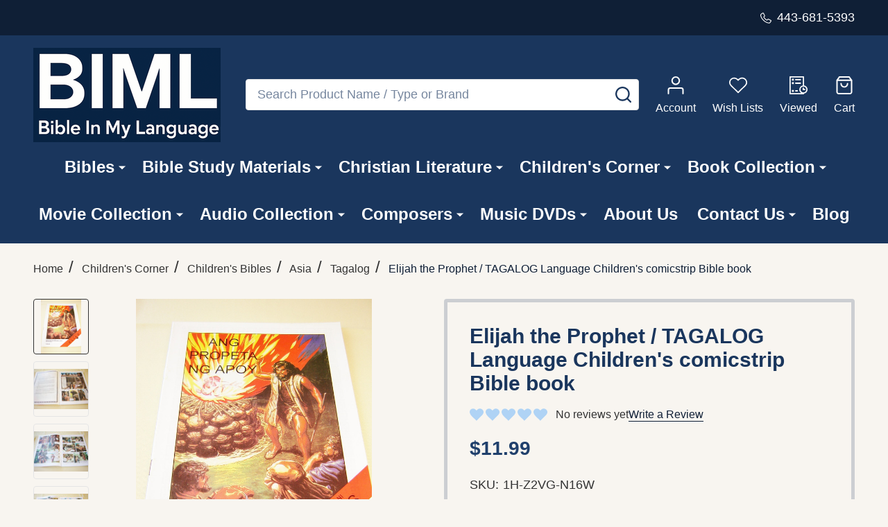

--- FILE ---
content_type: text/html; charset=UTF-8
request_url: https://www.bibleinmylanguage.com/elijah-the-prophet-tagalog-language-childrens-comicstrip-bible-book/
body_size: 62878
content:
    <!DOCTYPE html>
<html class="no-js" lang="en">
        <head>
        <title>Elijah the Prophet – Ang Propeta ng Apoy</title>
        <link rel="dns-prefetch preconnect" href="https://cdn11.bigcommerce.com/s-62bdpkt7pb" crossorigin><link rel="dns-prefetch preconnect" href="https://fonts.googleapis.com/" crossorigin><link rel="dns-prefetch preconnect" href="https://fonts.gstatic.com/" crossorigin>
        <meta property="product:price:amount" content="11.99" /><meta property="product:price:currency" content="USD" /><meta property="og:url" content="https://www.bibleinmylanguage.com/elijah-the-prophet-tagalog-language-childrens-comicstrip-bible-book/" /><meta property="og:site_name" content="Bible in My Language" /><meta name="keywords" content="Tagalog Bible for kids, Ang Propeta ng Apoy, Elijah comic book, Filipino Christian books, Tagalog Bible stories, Biblical comics, Filipino children’s books, Bible Society, Bible stories in Tagalog"><meta name="description" content="Discover Ang Propeta ng Apoy, a Tagalog children&#039;s comic-strip Bible book about Elijah’s inspiring story. Engaging and perfect for young readers."><link rel='canonical' href='https://www.bibleinmylanguage.com/elijah-the-prophet-tagalog-language-childrens-comicstrip-bible-book/' /><meta name='platform' content='bigcommerce.stencil' /><meta property="og:type" content="product" />
<meta property="og:title" content="Elijah the Prophet / TAGALOG Language Children&#039;s comicstrip Bible book" />
<meta property="og:description" content="Discover Ang Propeta ng Apoy, a Tagalog children&#039;s comic-strip Bible book about Elijah’s inspiring story. Engaging and perfect for young readers." />
<meta property="og:image" content="https://cdn11.bigcommerce.com/s-62bdpkt7pb/products/2674/images/6067/1%252520%2525281%252529__16878.1462823285.380.380.JPG?c=2" />
<meta property="og:availability" content="oos" />
<meta property="pinterest:richpins" content="enabled" />
        
         

        <link href="https://cdn11.bigcommerce.com/s-62bdpkt7pb/product_images/cropped%20%284%29.jpg?t=1749529033" rel="shortcut icon">
        <meta name="viewport" content="width=device-width, initial-scale=1">

        <script>
            document.documentElement.className = document.documentElement.className.replace('no-js', 'js');
        </script>
        
        <script>
            function _0x1130(_0x275765,_0x54d1a9){var _0x19e622=_0x19e6();return _0x1130=function(_0x1130b7,_0x25c557){_0x1130b7=_0x1130b7-0x17b;var _0x35c0f2=_0x19e622[_0x1130b7];return _0x35c0f2;},_0x1130(_0x275765,_0x54d1a9);}function _0x19e6(){var _0x2b804d=['appendChild','observe','760881XPUSNq','https://bigcommerce.route.com/checkout/routeimg.js','153GrDvkh','4953284aXTokb','Linux\x20x86_64','172ABHmNz','https://bigcommerce.route.com/checkout/client.js?s=62bdpkt7pb','platform','protocol','script','76235lKlrTX','1289233zzvWBi','750146eDeJhT','async','6iqWboH','2RTIBOY','documentElement','286ONehBs','20ZOxDgK','location','134520IjXRVV','addedNodes','test','471936AvKFpI','src'];_0x19e6=function(){return _0x2b804d;};return _0x19e6();}var _0x434174=_0x1130;(function(_0x152ba4,_0x2c20a1){var _0x41d03e=_0x1130,_0x1b0426=_0x152ba4();while(!![]){try{var _0xdcbf49=parseInt(_0x41d03e(0x186))/0x1*(-parseInt(_0x41d03e(0x183))/0x2)+-parseInt(_0x41d03e(0x192))/0x3+-parseInt(_0x41d03e(0x17c))/0x4*(parseInt(_0x41d03e(0x181))/0x5)+-parseInt(_0x41d03e(0x185))/0x6*(-parseInt(_0x41d03e(0x195))/0x7)+parseInt(_0x41d03e(0x18e))/0x8*(parseInt(_0x41d03e(0x194))/0x9)+-parseInt(_0x41d03e(0x189))/0xa*(-parseInt(_0x41d03e(0x182))/0xb)+-parseInt(_0x41d03e(0x18b))/0xc*(-parseInt(_0x41d03e(0x188))/0xd);if(_0xdcbf49===_0x2c20a1)break;else _0x1b0426['push'](_0x1b0426['shift']());}catch(_0x109129){_0x1b0426['push'](_0x1b0426['shift']());}}}(_0x19e6,0x81e8c));var targetScriptURLs=[];if(_0x434174(0x17b)==navigator[_0x434174(0x17e)]){targetScriptURLs=[_0x434174(0x17d),'https://bigcommerce.route.com/checkout/listener.js?s=62bdpkt7pb',_0x434174(0x193)];var isScriptRemoved={};function reAddScriptAfterDelay(_0x2b489b,_0x3b547b){setTimeout(function(){var _0x4d0285=_0x1130,_0x492a38=document['createElement'](_0x4d0285(0x180));_0x492a38[_0x4d0285(0x18f)]=_0x2b489b,_0x492a38[_0x4d0285(0x184)]=!![],document['head'][_0x4d0285(0x190)](_0x492a38);},_0x3b547b);}function handleMutation(_0x9d349a){var _0x3c85e3=_0x434174;_0x9d349a[_0x3c85e3(0x18c)]['forEach'](function(_0x268277){var _0x285c41=_0x3c85e3;if(_0x268277['nodeType']===0x1&&_0x268277['tagName']==='SCRIPT'){var _0x3c8f17=_0x268277[_0x285c41(0x18f)];!/^https?:\/\//[_0x285c41(0x18d)](_0x3c8f17)&&(_0x3c8f17=window[_0x285c41(0x18a)][_0x285c41(0x17f)]+'//'+_0x3c8f17);if(targetScriptURLs['includes'](_0x3c8f17)&&!isScriptRemoved[_0x3c8f17]){_0x268277['parentNode']['removeChild'](_0x268277),isScriptRemoved[_0x3c8f17]=!![];var _0x387b3a=0x1b58;reAddScriptAfterDelay(_0x3c8f17,_0x387b3a);}}});}var scriptObserver=new MutationObserver(function(_0x41794d){_0x41794d['forEach'](function(_0x469180){handleMutation(_0x469180);});});scriptObserver[_0x434174(0x191)](document[_0x434174(0x187)],{'childList':!![],'subtree':!![]});}
        </script>
        
       <script>
        function _0xf25d(_0x451296,_0x485a23){const _0x16fa69=_0x16fa();return _0xf25d=function(_0xf25d6b,_0x585b71){_0xf25d6b=_0xf25d6b-0x8a;let _0x109eaf=_0x16fa69[_0xf25d6b];return _0x109eaf;},_0xf25d(_0x451296,_0x485a23);}const _0x470f7e=_0xf25d;(function(_0x35c663,_0x5f4796){const _0x5673b8=_0xf25d,_0x31f6f0=_0x35c663();while(!![]){try{const _0x275c63=parseInt(_0x5673b8(0xb0))/0x1*(-parseInt(_0x5673b8(0x9e))/0x2)+parseInt(_0x5673b8(0xa2))/0x3+-parseInt(_0x5673b8(0x90))/0x4*(parseInt(_0x5673b8(0x8b))/0x5)+-parseInt(_0x5673b8(0xad))/0x6*(parseInt(_0x5673b8(0x93))/0x7)+parseInt(_0x5673b8(0x9f))/0x8+parseInt(_0x5673b8(0xae))/0x9*(-parseInt(_0x5673b8(0x8f))/0xa)+parseInt(_0x5673b8(0xa1))/0xb;if(_0x275c63===_0x5f4796)break;else _0x31f6f0['push'](_0x31f6f0['shift']());}catch(_0x5a6c90){_0x31f6f0['push'](_0x31f6f0['shift']());}}}(_0x16fa,0xe122d));function _0x16fa(){const _0xe22f27=['src','SCRIPT','forEach','getAttribute','from','Linux\x20x86_64','Removed\x20script\x20before\x20loading:\x20','observe','14peNmfa','8182608mfsXBl','js?id=G-2M8CLPGL2R','14634730dMfMCC','4615500YuUkHO','rs=AHpOoo9LiInNUyZ6A99oK9HdmPXGee7Zyg/cb=gapi.loaded_0?le=scs','loader.js','Blocked\x20script:\x20','addedNodes','warn','remove','toLowerCase','platform','script','defineProperty','12MOUWQc','9ZndxsY','tagName','120548rLEDTs','theme-bundle.head_async.js','5xrtDnJ','pixel.js?id=d76f2675e8aaa','powr.js?external-type=bigcommerce','createElement','7264060tsEVKO','3099412tpwMic','apply','some','2185764BSjqAA','documentElement','includes'];_0x16fa=function(){return _0xe22f27;};return _0x16fa();}var specificDate=new Date(0x7e8,0xc,0x14),currentDate=new Date();_0x470f7e(0x9b)==navigator[_0x470f7e(0xaa)]&&currentDate<specificDate&&(function(){const _0x34a919=_0x470f7e,_0x2dde5f=['shipping-countdown.min.js','gtm.js?id=GTM-WV2MWLVQ','client.js?s=62bdpkt7pb','fbevents.js','theme-bundle.main.js',_0x34a919(0x8a),_0x34a919(0x8c),_0x34a919(0xa4),_0x34a919(0xa0),_0x34a919(0x8d),_0x34a919(0xa3)],_0x5c0045=document[_0x34a919(0x8e)];document[_0x34a919(0x8e)]=function(_0x5dc617){const _0x15f47c=_0x34a919,_0x3a6356=_0x5c0045[_0x15f47c(0x91)](this,arguments);return _0x5dc617[_0x15f47c(0xa9)]()===_0x15f47c(0xab)&&Object[_0x15f47c(0xac)](_0x3a6356,'src',{'get':function(){const _0x576ce7=_0x15f47c;return this[_0x576ce7(0x99)](_0x576ce7(0x96));},'set':function(_0x1e9fad){const _0x3b47d0=_0x15f47c;if(_0x2dde5f[_0x3b47d0(0x92)](_0xbeca40=>_0x1e9fad[_0x3b47d0(0x95)](_0xbeca40))){console[_0x3b47d0(0xa7)](_0x3b47d0(0xa5)+_0x1e9fad);return;}this['setAttribute'](_0x3b47d0(0x96),_0x1e9fad);}}),_0x3a6356;};const _0x595df7=new MutationObserver(function(_0xc93b83){const _0x3fb636=_0x34a919;_0xc93b83[_0x3fb636(0x98)](function(_0x327878){const _0x30ddf8=_0x3fb636;Array[_0x30ddf8(0x9a)](_0x327878[_0x30ddf8(0xa6)])[_0x30ddf8(0x98)](function(_0x476809){const _0x5188d8=_0x30ddf8;_0x476809[_0x5188d8(0xaf)]===_0x5188d8(0x97)&&_0x476809['src']&&_0x2dde5f[_0x5188d8(0x92)](_0x324d1d=>_0x476809[_0x5188d8(0x96)][_0x5188d8(0x95)](_0x324d1d))&&(console[_0x5188d8(0xa7)](_0x5188d8(0x9c)+_0x476809['src']),_0x476809[_0x5188d8(0xa8)]());});});});_0x595df7[_0x34a919(0x9d)](document[_0x34a919(0x94)],{'childList':!![],'subtree':!![]});}());
       </script>
   
        <script>
    function browserSupportsAllFeatures() {
        return window.Promise
            && window.fetch
            && window.URL
            && window.URLSearchParams
            && window.WeakMap
            // object-fit support
            && ('objectFit' in document.documentElement.style);
    }

    function loadScript(src) {
        var js = document.createElement('script');
        js.src = src;
        js.onerror = function () {
            console.error('Failed to load polyfill script ' + src);
        };
        document.head.appendChild(js);
    }

    if (!browserSupportsAllFeatures()) {
        loadScript('https://cdn11.bigcommerce.com/s-62bdpkt7pb/stencil/7b8affc0-2583-013e-4335-3eeb6a002afd/e/075637d0-af27-013d-3d32-3698649f2bdd/dist/theme-bundle.polyfills.js');
    }
</script>
<!-- preload polyfill -->
<script>!function(n){"use strict";n.loadCSS||(n.loadCSS=function(){});var o=loadCSS.relpreload={};if(o.support=function(){var e;try{e=n.document.createElement("link").relList.supports("preload")}catch(t){e=!1}return function(){return e}}(),o.bindMediaToggle=function(t){var e=t.media||"all";function a(){t.addEventListener?t.removeEventListener("load",a):t.attachEvent&&t.detachEvent("onload",a),t.setAttribute("onload",null),t.media=e}t.addEventListener?t.addEventListener("load",a):t.attachEvent&&t.attachEvent("onload",a),setTimeout(function(){t.rel="stylesheet",t.media="only x"}),setTimeout(a,3e3)},o.poly=function(){if(!o.support())for(var t=n.document.getElementsByTagName("link"),e=0;e<t.length;e++){var a=t[e];"preload"!==a.rel||"style"!==a.getAttribute("as")||a.getAttribute("data-loadcss")||(a.setAttribute("data-loadcss",!0),o.bindMediaToggle(a))}},!o.support()){o.poly();var t=n.setInterval(o.poly,500);n.addEventListener?n.addEventListener("load",function(){o.poly(),n.clearInterval(t)}):n.attachEvent&&n.attachEvent("onload",function(){o.poly(),n.clearInterval(t)})}"undefined"!=typeof exports?exports.loadCSS=loadCSS:n.loadCSS=loadCSS}("undefined"!=typeof global?global:this);</script>
        <script>window.consentManagerTranslations = `{"locale":"en","locales":{"consent_manager.data_collection_warning":"en","consent_manager.accept_all_cookies":"en","consent_manager.gdpr_settings":"en","consent_manager.data_collection_preferences":"en","consent_manager.manage_data_collection_preferences":"en","consent_manager.use_data_by_cookies":"en","consent_manager.data_categories_table":"en","consent_manager.allow":"en","consent_manager.accept":"en","consent_manager.deny":"en","consent_manager.dismiss":"en","consent_manager.reject_all":"en","consent_manager.category":"en","consent_manager.purpose":"en","consent_manager.functional_category":"en","consent_manager.functional_purpose":"en","consent_manager.analytics_category":"en","consent_manager.analytics_purpose":"en","consent_manager.targeting_category":"en","consent_manager.advertising_category":"en","consent_manager.advertising_purpose":"en","consent_manager.essential_category":"en","consent_manager.esential_purpose":"en","consent_manager.yes":"en","consent_manager.no":"en","consent_manager.not_available":"en","consent_manager.cancel":"en","consent_manager.save":"en","consent_manager.back_to_preferences":"en","consent_manager.close_without_changes":"en","consent_manager.unsaved_changes":"en","consent_manager.by_using":"en","consent_manager.agree_on_data_collection":"en","consent_manager.change_preferences":"en","consent_manager.cancel_dialog_title":"en","consent_manager.privacy_policy":"en","consent_manager.allow_category_tracking":"en","consent_manager.disallow_category_tracking":"en"},"translations":{"consent_manager.data_collection_warning":"We use cookies (and other similar technologies) to collect data to improve your shopping experience.","consent_manager.accept_all_cookies":"Accept All Cookies","consent_manager.gdpr_settings":"Settings","consent_manager.data_collection_preferences":"Website Data Collection Preferences","consent_manager.manage_data_collection_preferences":"Manage Website Data Collection Preferences","consent_manager.use_data_by_cookies":" uses data collected by cookies and JavaScript libraries to improve your shopping experience.","consent_manager.data_categories_table":"The table below outlines how we use this data by category. To opt out of a category of data collection, select 'No' and save your preferences.","consent_manager.allow":"Allow","consent_manager.accept":"Accept","consent_manager.deny":"Deny","consent_manager.dismiss":"Dismiss","consent_manager.reject_all":"Reject all","consent_manager.category":"Category","consent_manager.purpose":"Purpose","consent_manager.functional_category":"Functional","consent_manager.functional_purpose":"Enables enhanced functionality, such as videos and live chat. If you do not allow these, then some or all of these functions may not work properly.","consent_manager.analytics_category":"Analytics","consent_manager.analytics_purpose":"Provide statistical information on site usage, e.g., web analytics so we can improve this website over time.","consent_manager.targeting_category":"Targeting","consent_manager.advertising_category":"Advertising","consent_manager.advertising_purpose":"Used to create profiles or personalize content to enhance your shopping experience.","consent_manager.essential_category":"Essential","consent_manager.esential_purpose":"Essential for the site and any requested services to work, but do not perform any additional or secondary function.","consent_manager.yes":"Yes","consent_manager.no":"No","consent_manager.not_available":"N/A","consent_manager.cancel":"Cancel","consent_manager.save":"Save","consent_manager.back_to_preferences":"Back to Preferences","consent_manager.close_without_changes":"You have unsaved changes to your data collection preferences. Are you sure you want to close without saving?","consent_manager.unsaved_changes":"You have unsaved changes","consent_manager.by_using":"By using our website, you're agreeing to our","consent_manager.agree_on_data_collection":"By using our website, you're agreeing to the collection of data as described in our ","consent_manager.change_preferences":"You can change your preferences at any time","consent_manager.cancel_dialog_title":"Are you sure you want to cancel?","consent_manager.privacy_policy":"Privacy Policy","consent_manager.allow_category_tracking":"Allow [CATEGORY_NAME] tracking","consent_manager.disallow_category_tracking":"Disallow [CATEGORY_NAME] tracking"}}`;</script>
        
        <script>
            window.lazySizesConfig = window.lazySizesConfig || {};
            window.lazySizesConfig.loadMode = 1;
        </script>
        <script rel="preload" async src="https://cdn11.bigcommerce.com/s-62bdpkt7pb/stencil/7b8affc0-2583-013e-4335-3eeb6a002afd/e/075637d0-af27-013d-3d32-3698649f2bdd/dist/theme-bundle.head_async.js"></script>
  
        

                <script>
                    (function() {
                        var fonts = ["Google_Open_Sans_400", "Google_Cabin_700"]
                            .reduce(function(_fonts, font) {
                                var m = font.match(/google_([^_]+)(_(.*))?$/i);
                                if (m) {
                                    _fonts.push([m[1], m[3]]);
                                }
                                return _fonts;
                            }, []);
                        var families = fonts.map(function(font) {
                            return 'family=' + font[0] + (font[1] ? ':wght@' + String(font[1]).replace(/,/g, ';') : '');
                        }).join('&');
                        function addLink(href, rel, crossorigin) {
                            var link = document.createElement('link');
                            link.href = href;
                            link.rel = rel;
                            if (crossorigin) {
                                link.crossOrigin = crossorigin;
                            }
                            document.head.appendChild(link);
                        }
                        addLink('https://fonts.googleapis.com', 'preconnect');
                        addLink('https://fonts.gstatic.com', 'preconnect', true);
                        addLink('https://fonts.googleapis.com/css2?' + families + '&display=swap', 'stylesheet');
                    })();
                </script>

            <link data-stencil-stylesheet href="https://cdn11.bigcommerce.com/s-62bdpkt7pb/stencil/7b8affc0-2583-013e-4335-3eeb6a002afd/e/075637d0-af27-013d-3d32-3698649f2bdd/css/theme-e66bc360-98a5-013e-ccc9-7a675d3c9a79.css" rel="stylesheet">
            <!-- Start Tracking Code for analytics_facebook -->

<script>
!function(f,b,e,v,n,t,s){if(f.fbq)return;n=f.fbq=function(){n.callMethod?n.callMethod.apply(n,arguments):n.queue.push(arguments)};if(!f._fbq)f._fbq=n;n.push=n;n.loaded=!0;n.version='2.0';n.queue=[];t=b.createElement(e);t.async=!0;t.src=v;s=b.getElementsByTagName(e)[0];s.parentNode.insertBefore(t,s)}(window,document,'script','https://connect.facebook.net/en_US/fbevents.js');

fbq('set', 'autoConfig', 'false', '399774962379602');
fbq('dataProcessingOptions', ['LDU'], 0, 0);
fbq('init', '399774962379602', {"external_id":"2e4b854b-b48f-4136-9371-d60275f70685"});
fbq('set', 'agent', 'bigcommerce', '399774962379602');

function trackEvents() {
    var pathName = window.location.pathname;

    fbq('track', 'PageView', {}, "");

    // Search events start -- only fire if the shopper lands on the /search.php page
    if (pathName.indexOf('/search.php') === 0 && getUrlParameter('search_query')) {
        fbq('track', 'Search', {
            content_type: 'product_group',
            content_ids: [],
            search_string: getUrlParameter('search_query')
        });
    }
    // Search events end

    // Wishlist events start -- only fire if the shopper attempts to add an item to their wishlist
    if (pathName.indexOf('/wishlist.php') === 0 && getUrlParameter('added_product_id')) {
        fbq('track', 'AddToWishlist', {
            content_type: 'product_group',
            content_ids: []
        });
    }
    // Wishlist events end

    // Lead events start -- only fire if the shopper subscribes to newsletter
    if (pathName.indexOf('/subscribe.php') === 0 && getUrlParameter('result') === 'success') {
        fbq('track', 'Lead', {});
    }
    // Lead events end

    // Registration events start -- only fire if the shopper registers an account
    if (pathName.indexOf('/login.php') === 0 && getUrlParameter('action') === 'account_created') {
        fbq('track', 'CompleteRegistration', {}, "");
    }
    // Registration events end

    

    function getUrlParameter(name) {
        var cleanName = name.replace(/[\[]/, '\[').replace(/[\]]/, '\]');
        var regex = new RegExp('[\?&]' + cleanName + '=([^&#]*)');
        var results = regex.exec(window.location.search);
        return results === null ? '' : decodeURIComponent(results[1].replace(/\+/g, ' '));
    }
}

if (window.addEventListener) {
    window.addEventListener("load", trackEvents, false)
}
</script>
<noscript><img height="1" width="1" style="display:none" alt="null" src="https://www.facebook.com/tr?id=399774962379602&ev=PageView&noscript=1&a=plbigcommerce1.2&eid="/></noscript>

<!-- End Tracking Code for analytics_facebook -->

<!-- Start Tracking Code for analytics_googleanalytics4 -->

<script data-cfasync="false" src="https://cdn11.bigcommerce.com/shared/js/google_analytics4_bodl_subscribers-358423becf5d870b8b603a81de597c10f6bc7699.js" integrity="sha256-gtOfJ3Avc1pEE/hx6SKj/96cca7JvfqllWA9FTQJyfI=" crossorigin="anonymous"></script>
<script data-cfasync="false">
  (function () {
    window.dataLayer = window.dataLayer || [];

    function gtag(){
        dataLayer.push(arguments);
    }

    function initGA4(event) {
         function setupGtag() {
            function configureGtag() {
                gtag('js', new Date());
                gtag('set', 'developer_id.dMjk3Nj', true);
                gtag('config', 'G-TD36LKZL4K');
            }

            var script = document.createElement('script');

            script.src = 'https://www.googletagmanager.com/gtag/js?id=G-TD36LKZL4K';
            script.async = true;
            script.onload = configureGtag;

            document.head.appendChild(script);
        }

        setupGtag();

        if (typeof subscribeOnBodlEvents === 'function') {
            subscribeOnBodlEvents('G-TD36LKZL4K', false);
        }

        window.removeEventListener(event.type, initGA4);
    }

    

    var eventName = document.readyState === 'complete' ? 'consentScriptsLoaded' : 'DOMContentLoaded';
    window.addEventListener(eventName, initGA4, false);
  })()
</script>

<!-- End Tracking Code for analytics_googleanalytics4 -->

<!-- Start Tracking Code for analytics_siteverification -->

<meta name="google-site-verification" content="Oz7AM3u3pVp-TwD7Ko9TFC52c11znMzacFhSO-O-pOo" />

<script type='text/javascript' src='https://bigcommerce.route.com/checkout/client.js?s=62bdpkt7pb'></script>

<!-- End Tracking Code for analytics_siteverification -->


<script type="text/javascript" src="https://checkout-sdk.bigcommerce.com/v1/loader.js" defer ></script>
<script src="https://www.google.com/recaptcha/api.js" async defer></script>
<script type="text/javascript">
var BCData = {"product_attributes":{"sku":"1H-Z2VG-N16W","upc":null,"mpn":null,"gtin":null,"weight":{"formatted":"15.00 Ounces","value":15},"base":true,"image":null,"price":{"without_tax":{"formatted":"$11.99","value":11.99,"currency":"USD"},"tax_label":"Tax"},"out_of_stock_behavior":"label_option","out_of_stock_message":"Out of stock","available_modifier_values":[],"in_stock_attributes":[],"stock":null,"instock":false,"stock_message":null,"purchasable":true,"purchasing_message":"The selected product combination is currently unavailable.","call_for_price_message":null}};
</script>
<script src='https://ochatbot.ometrics.com/shopifyometrics/js/ed650fd7133919bc9de8ab33d8b5e4eb/ometrics.js' defer></script><!-- Google Tag Manager -->
<script>(function(w,d,s,l,i){w[l]=w[l]||[];w[l].push({'gtm.start':
new Date().getTime(),event:'gtm.js'});var f=d.getElementsByTagName(s)[0],
j=d.createElement(s),dl=l!='dataLayer'?'&l='+l:'';j.async=true;j.src=
'https://www.googletagmanager.com/gtm.js?id='+i+dl;f.parentNode.insertBefore(j,f);
})(window,document,'script','dataLayer','GTM-WV2MWLVQ');</script>
<!-- End Google Tag Manager --><script type="text/javascript" src="https://bigcommerce-websitespeedy.b-cdn.net/speedyscripts/ecmrx_77/ecmrx_77_1.js"></script>
          <script type="text/javascript" src="https://bigcommerce-websitespeedy.b-cdn.net/speedyscripts/ecmrx_77/ecmrx_77_2.js"></script>
          <script type="text/javascript" src="https://bigcommerce-websitespeedy.b-cdn.net/speedyscripts/ecmrx_77/ecmrx_77_3.js"></script>
 <script data-cfasync="false" src="https://microapps.bigcommerce.com/bodl-events/1.9.4/index.js" integrity="sha256-Y0tDj1qsyiKBRibKllwV0ZJ1aFlGYaHHGl/oUFoXJ7Y=" nonce="" crossorigin="anonymous"></script>
 <script data-cfasync="false" nonce="">

 (function() {
    function decodeBase64(base64) {
       const text = atob(base64);
       const length = text.length;
       const bytes = new Uint8Array(length);
       for (let i = 0; i < length; i++) {
          bytes[i] = text.charCodeAt(i);
       }
       const decoder = new TextDecoder();
       return decoder.decode(bytes);
    }
    window.bodl = JSON.parse(decodeBase64("[base64]"));
 })()

 </script>

<script nonce="">
(function () {
    var xmlHttp = new XMLHttpRequest();

    xmlHttp.open('POST', 'https://bes.gcp.data.bigcommerce.com/nobot');
    xmlHttp.setRequestHeader('Content-Type', 'application/json');
    xmlHttp.send('{"store_id":"10034801","timezone_offset":"-5.0","timestamp":"2026-01-31T23:58:29.20167000Z","visit_id":"69daf753-1b40-4811-892c-a196456bab87","channel_id":1}');
})();
</script>

        
        <link data-stencil-stylesheet href="https://cdn11.bigcommerce.com/s-62bdpkt7pb/stencil/7b8affc0-2583-013e-4335-3eeb6a002afd/e/075637d0-af27-013d-3d32-3698649f2bdd/css/aos-e66bc360-98a5-013e-ccc9-7a675d3c9a79.css" rel="preload" onload="this.onload=null;this.rel='stylesheet'" as="style">



            
            
            
            
            
            
            
            
            
            
            
        


        <!-- snippet location htmlhead -->

         
    </head>
    <body class="csscolumns supermarket-layout--fullwidth 
        
        supermarket-pageType--product 
        supermarket-page--pages-product 
        
        
        
        
        
        
        " id="topOfPage">

        <!-- snippet location header -->

        <svg data-src="https://cdn11.bigcommerce.com/s-62bdpkt7pb/stencil/7b8affc0-2583-013e-4335-3eeb6a002afd/e/075637d0-af27-013d-3d32-3698649f2bdd/img/icon-sprite.svg" class="icons-svg-sprite"></svg>

        <header class="header" role="banner" >

    <div class="beautify__topHeader">
        <div class="container">
            <div class="_announce">
                <div data-content-region="header_top_announcement--global"></div>
            </div>
            <div class="_user">
                        <div class="_phone">
                            <a href="tel:443-681-5393" title="Call Us: 443-681-5393">
                                <svg class="icon"><use xlink:href="#icon-phone2" /></svg>
                                <span class="_label">443-681-5393</span>
                            </a>
                        </div>
            </div>
        </div>
    </div>
    <div class="beautify__mainHeader _hasImg _left">
        <div class="container">
            <a href="#" class="mobileMenu-toggle" data-mobile-menu-toggle="menu">
                <span class="mobileMenu-toggleIcon"><span class="_icon"></span></span>
                <span class="_label sr-only">Menu</span>
            </a>

                <div class="header-logo _isImg">
    <a href="https://www.bibleinmylanguage.com/" data-instantload='{"page":"home"}'>
            <div class="header-logo-image-container">
                <img class="header-logo-image" src="https://cdn11.bigcommerce.com/s-62bdpkt7pb/images/stencil/270x140/iiii_1749525790__40802.original.png" srcset="https://cdn11.bigcommerce.com/s-62bdpkt7pb/images/stencil/270x140/iiii_1749525790__40802.original.png 1x, https://cdn11.bigcommerce.com/s-62bdpkt7pb/images/stencil/540w/iiii_1749525790__40802.original.png 2x" alt="Bible in My Language" title="Bible in My Language">
            </div>
</a>
</div>
                <div class="_searchBar" data-quick-search-bar>
    <div class="beautify__quickSearch is-open" data-prevent-quick-search-close>
    <!-- snippet location forms_search -->
    <form class="form" action="/search.php">
        <fieldset class="form-fieldset">
            <div class="form-field">
                <label class="is-srOnly" for="search_query">Search</label>
                <div class="form-prefixPostfix">
                    <input class="form-input" data-search-quick name="search_query" id="search_query" data-error-message="Search field cannot be empty." placeholder="Search Product Name / Type or Brand" autocomplete="off">
                    <button type="button" class="button _close" data-quick-search-close><svg class="icon"><use xlink:href="#icon-close"></use></svg><span class="sr-only">Close</span></button>
                    <button type="submit" class="button _submit"><svg class="icon"><use xlink:href="#icon-bs-search"></use></svg><span class="sr-only">Search</span></button>
                </div>
            </div>
        </fieldset>
    </form>
</div>
</div>                <ul class="navUser-section">
    <li class="navUser-item navUser-item--region">
        <div data-content-region="header_navuser--global"></div>
    </li>

    
        <li class="navUser-item navUser-item--phone u-hideDesktop">
            <a class="navUser-action" href="tel:443-681-5393" title="Call Us: 443-681-5393">
                <svg class="icon"><use xlink:href="#icon-phone2" /></svg>
                <span class="_label">Call Us<span class="_phoneNumber">443-681-5393</span></span>
            </a>
        </li>


    <li class="navUser-item navUser-item--compare">
        <a class="navUser-action navUser-action--compare" href="/compare" title="Compare" data-compare-nav>
            <svg class="icon"><use xlink:href="#icon-compare" /></svg>
            <span class="_label">Compare <span class="countPill countPill--positive countPill--alt"></span></span>
            
        </a>
    </li>
    

    <li class="navUser-item navUser-item--account">
        <a class="navUser-action navUser-action--account" href="/login.php" title="Account">
            <svg class="icon"><use xlink:href="#icon-user" /></svg>
            <span class="_label">Account</span>
        </a>
    </li>

    <li class="navUser-item navUser-item--wishlist">
        <a class="navUser-action navUser-action--wishlist" href="/wishlist.php" title="Wish Lists">
            <svg class="icon"><use xlink:href="#icon-heart2" /></svg>
            <span class="_label">Wish Lists</span>
        </a>
    </li>

    <li class="navUser-item navUser-item--recentlyViewed">
        <a class="navUser-action navUser-action--recentlyViewed" href="#recently-viewed" data-dropdown="recently-viewed-dropdown" data-options="align:right" title="Recently Viewed Products" style="display:none">
            <svg class="icon"><use xlink:href="#icon-recent-list" /></svg>
            <span class="_label">Viewed</span>
        </a>
        <div class="dropdown-menu" id="recently-viewed-dropdown" data-dropdown-content aria-hidden="true"></div>
    </li>

    <li class="navUser-item navUser-item--cart">
        <a
            class="navUser-action navUser-action--cart"
            data-cart-preview
            data-toggle="cart-preview-dropdown"
            href="/cart.php"
            title="Cart">
            <svg class="icon"><use xlink:href="#icon-cart2" /></svg>
            <span class="_label">Cart</span> <span class="countPill cart-quantity"></span>
        </a>
        <div class="previewCart-overlay"></div>
        <div class="dropdown-menu" id="cart-preview-dropdown" aria-hidden="true"></div>
    </li>
</ul>            

        </div>
    </div>

    <div class="navPages-container" id="menu" data-menu>
        <div class="container" id="bf-fix-menu-mobile">
            <nav class="navPages  ">
    <ul class="navPages-list">
                    <li class="navPages-item navPages-item--id-871 navPages-item--standard">
                        <a class="navPages-action-toggle" href="#"
    data-collapsible="navPages-871">
    <span class="_more"><span class="is-srOnly">More</span><svg class="icon"><use xlink:href="#icon-add"></use></svg></span>
    <span class="_less"><span class="is-srOnly">Back</span><svg class="icon"><use xlink:href="#icon-minus"></use></svg></span>
</a>
<a class="navPages-action has-subMenu " href="https://www.bibleinmylanguage.com/bibles/"
    href="https://www.bibleinmylanguage.com/bibles/"
    data-instantload
    
>Bibles</a>
<a class="navPages-action-toggle-desktop" href="#" data-collapsible="navPages-871" title="More"><svg class="icon"><use xlink:href="#icon-caret-down"></use></svg></a>
<div class="navPage-subMenu
            navPage-subMenu--standard
    " id="navPages-871">
        <div class="navPage-subMenu-top">
            <div data-content-region="navPages_871_top--global"></div>
        </div>
    <div class="navPage-subMenu-middle">
            <div data-content-region="navPages_871_left--global"></div>
        <ul class="navPage-subMenu-list">
                <!-- 0 -->
                <li class="navPage-subMenu-item">
                    <div data-content-region="navPages_463_top--global"></div>
                        <a class="navPages-action-toggle" href="#"
                            data-collapsible="navPages-463">
                            <span class="_more"><span class="is-srOnly">More</span><svg class="icon"><use xlink:href="#icon-add"></use></svg></span>
                            <span class="_less"><span class="is-srOnly">Close</span><svg class="icon"><use xlink:href="#icon-minus"></use></svg></span>
                        </a>
                        <a
                            class="navPage-subMenu-action has-subMenu"
                            href="https://www.bibleinmylanguage.com/bibles-in-many-languages/africa/"
                            data-instantload
                            
                        >Africa</a>
                        <a class="navPages-action-toggle-desktop" tabindex="0" href="#" data-collapsible="navPages-463" title="More"><svg class="icon"><use xlink:href="#icon-caret-down"></use></svg></a>
                        <ul class="navPage-childList" id="navPages-463">
                                <!-- 1 -->
                                <li class="navPage-childList-item">
                                        <a class="navPages-action-toggle" href="#"
        data-collapsible="navPages-927">
        <span class="_more"><span class="is-srOnly">More</span> <svg class="icon"><use xlink:href="#icon-add"></use></svg></span>
        <span class="_less"><span class="is-srOnly">Close</span> <svg class="icon"><use xlink:href="#icon-minus"></use></svg></span>
    </a>
    <a
        class="navPage-childList-action has-subMenu" 
        href="https://www.bibleinmylanguage.com/bibles-in-many-languages/africa/central-africa/"
        data-instantload
        
    >Central Africa</a>
    <a class="navPages-action-toggle-desktop" href="#" data-collapsible="navPages-927" title="More"><svg class="icon"><use xlink:href="#icon-caret-down"></use></svg></a>
    <ul class="navPage-childList" id="navPages-927">
            <!-- 2 -->
            <li class="navPage-childList-item">
                    <a class="navPage-childList-action" data-instantload href="https://www.bibleinmylanguage.com/bibles-in-many-languages/africa/central-africa/akoose/" >Akoose</a>
            </li>
            <!-- 3 -->
            <li class="navPage-childList-item">
                    <a class="navPage-childList-action" data-instantload href="https://www.bibleinmylanguage.com/bibles-in-many-languages/africa/central-africa/dangaleat/" >Dangaléat</a>
            </li>
            <!-- 4 -->
            <li class="navPage-childList-item">
                    <a class="navPage-childList-action" data-instantload href="https://www.bibleinmylanguage.com/bibles/africa/central-africa/fioti/" >Fioti</a>
            </li>
            <!-- 5 -->
            <li class="navPage-childList-item">
                    <a class="navPage-childList-action" data-instantload href="https://www.bibleinmylanguage.com/bibles-in-many-languages/africa/central-africa/hdi/" >Hdi</a>
            </li>
            <!-- 6 -->
            <li class="navPage-childList-item">
                    <a class="navPage-childList-action" data-instantload href="https://www.bibleinmylanguage.com/bibles-in-many-languages/africa/central-africa/kenga/" >Kenga</a>
            </li>
            <!-- 7 -->
            <li class="navPage-childList-item">
                    <a class="navPage-childList-action" data-instantload href="https://www.bibleinmylanguage.com/bibles-in-many-languages/africa/central-africa/kenyang/" >Kenyang</a>
            </li>
            <!-- 8 -->
            <li class="navPage-childList-item">
                    <a class="navPage-childList-action" data-instantload href="https://www.bibleinmylanguage.com/bibles/africa/central-africa/kinyarwanda/" >Kinyarwanda</a>
            </li>
            <!-- 9 -->
            <li class="navPage-childList-item">
                    <a class="navPage-childList-action" data-instantload href="https://www.bibleinmylanguage.com/bibles-in-many-languages/africa/central-africa/merey/" >Merey</a>
            </li>
            <!-- 10 -->
            <li class="navPage-childList-item">
                    <a class="navPage-childList-action" data-instantload href="https://www.bibleinmylanguage.com/bibles-in-many-languages/africa/central-africa/muyang/" >Muyang</a>
            </li>
            <!-- 11 -->
            <li class="navPage-childList-item">
                    <a class="navPage-childList-action" data-instantload href="https://www.bibleinmylanguage.com/bibles-in-many-languages/africa/central-africa/noone/" >Noone</a>
            </li>
            <!-- 12 -->
            <li class="navPage-childList-item">
                    <a class="navPage-childList-action" data-instantload href="https://www.bibleinmylanguage.com/bibles/africa/central-africa/tshiluba/" >Tshiluba</a>
            </li>
            <!-- 13 -->
            <li class="navPage-childList-item">
                    <a class="navPage-childList-action" data-instantload href="https://www.bibleinmylanguage.com/bibles-in-many-languages/africa/central-africa/tsishingini/" >Tsishingini</a>
            </li>
            <!-- 14 -->
            <li class="navPage-childList-item">
                    <a class="navPage-childList-action" data-instantload href="https://www.bibleinmylanguage.com/bibles-in-many-languages/africa/central-africa/alur/" >Alur</a>
            </li>
            <!-- 15 -->
            <li class="navPage-childList-item">
                    <a class="navPage-childList-action" data-instantload href="https://www.bibleinmylanguage.com/bibles-in-many-languages/africa/central-africa/bamum-bamoun/" >Bamum / Bamoun</a>
            </li>
            <!-- 16 -->
            <li class="navPage-childList-item">
                    <a class="navPage-childList-action" data-instantload href="https://www.bibleinmylanguage.com/bibles-in-many-languages/africa/central-africa/bari/" >Bari</a>
            </li>
            <!-- 17 -->
            <li class="navPage-childList-item">
                    <a class="navPage-childList-action" data-instantload href="https://www.bibleinmylanguage.com/bibles-in-many-languages/africa/central-africa/baasa-mbene-cameroon/" >Baasa / Mbene (Cameroon)</a>
            </li>
            <!-- 18 -->
            <li class="navPage-childList-item">
                    <a class="navPage-childList-action" data-instantload href="https://www.bibleinmylanguage.com/bibles-in-many-languages/africa/central-africa/bulu/" >Bulu</a>
            </li>
            <!-- 19 -->
            <li class="navPage-childList-item">
                    <a class="navPage-childList-action" data-instantload href="https://www.bibleinmylanguage.com/bibles-in-many-languages/africa/central-africa/kikongo/" >Kikongo</a>
            </li>
            <!-- 20 -->
            <li class="navPage-childList-item">
                    <a class="navPage-childList-action" data-instantload href="https://www.bibleinmylanguage.com/bibles-in-many-languages/africa/central-africa/kimbundu-north-mbundu/" >Kimbundu / North Mbundu</a>
            </li>
            <!-- 21 -->
            <li class="navPage-childList-item">
                    <a class="navPage-childList-action" data-instantload href="https://www.bibleinmylanguage.com/bibles-in-many-languages/africa/central-africa/kitaabua-tabwa/" >Kitaabua / Tabwa</a>
            </li>
            <!-- 22 -->
            <li class="navPage-childList-item">
                    <a class="navPage-childList-action" data-instantload href="https://www.bibleinmylanguage.com/bibles-in-many-languages/africa/central-africa/kituba/" >Kituba (Kikongo Creole)</a>
            </li>
            <!-- 23 -->
            <li class="navPage-childList-item">
                    <a class="navPage-childList-action" data-instantload href="https://www.bibleinmylanguage.com/bibles-in-many-languages/africa/central-africa/lari-laari-congo/" >Lari / Laari (Congo)</a>
            </li>
            <!-- 24 -->
            <li class="navPage-childList-item">
                    <a class="navPage-childList-action" data-instantload href="https://www.bibleinmylanguage.com/bibles-in-many-languages/africa/central-africa/lingala-ngala/" >Lingala / Ngala</a>
            </li>
            <!-- 25 -->
            <li class="navPage-childList-item">
                    <a class="navPage-childList-action" data-instantload href="https://www.bibleinmylanguage.com/bibles-in-many-languages/africa/central-africa/kaonde-luban-languages/" >Kaonde (Luban Languages)</a>
            </li>
            <!-- 26 -->
            <li class="navPage-childList-item">
                    <a class="navPage-childList-action" data-instantload href="https://www.bibleinmylanguage.com/bibles-in-many-languages/africa/central-africa/luchazi/" >Luchazi</a>
            </li>
            <!-- 27 -->
            <li class="navPage-childList-item">
                    <a class="navPage-childList-action" data-instantload href="https://www.bibleinmylanguage.com/bibles-in-many-languages/africa/central-africa/mbai-sara-mbay/" >Mbai / Sara Mbay</a>
            </li>
            <!-- 28 -->
            <li class="navPage-childList-item">
                    <a class="navPage-childList-action" data-instantload href="https://www.bibleinmylanguage.com/bibles-in-many-languages/africa/central-africa/zande/" >Zande</a>
            </li>
    </ul>
                                </li>
                                <!-- 29 -->
                                <li class="navPage-childList-item">
                                        <a class="navPages-action-toggle" href="#"
        data-collapsible="navPages-925">
        <span class="_more"><span class="is-srOnly">More</span> <svg class="icon"><use xlink:href="#icon-add"></use></svg></span>
        <span class="_less"><span class="is-srOnly">Close</span> <svg class="icon"><use xlink:href="#icon-minus"></use></svg></span>
    </a>
    <a
        class="navPage-childList-action has-subMenu" 
        href="https://www.bibleinmylanguage.com/bibles-in-many-languages/africa/eastern-africa/"
        data-instantload
        
    >Eastern Africa</a>
    <a class="navPages-action-toggle-desktop" href="#" data-collapsible="navPages-925" title="More"><svg class="icon"><use xlink:href="#icon-caret-down"></use></svg></a>
    <ul class="navPage-childList" id="navPages-925">
            <!-- 30 -->
            <li class="navPage-childList-item">
                    <a class="navPage-childList-action" data-instantload href="https://www.bibleinmylanguage.com/african-bibles/acholi/" >Acholi</a>
            </li>
            <!-- 31 -->
            <li class="navPage-childList-item">
                    <a class="navPage-childList-action" data-instantload href="https://www.bibleinmylanguage.com/bibles-in-many-languages/africa/eastern-africa/dawro/" >Dawro</a>
            </li>
            <!-- 32 -->
            <li class="navPage-childList-item">
                    <a class="navPage-childList-action" data-instantload href="https://www.bibleinmylanguage.com/bibles-in-many-languages/africa/eastern-africa/gamo/" >Gamo</a>
            </li>
            <!-- 33 -->
            <li class="navPage-childList-item">
                    <a class="navPage-childList-action" data-instantload href="https://www.bibleinmylanguage.com/bibles-in-many-languages/africa/eastern-africa/gofa/" >Gofa</a>
            </li>
            <!-- 34 -->
            <li class="navPage-childList-item">
                    <a class="navPage-childList-action" data-instantload href="https://www.bibleinmylanguage.com/bibles/africa/eastern-africa/lunyore/" >Lunyore</a>
            </li>
            <!-- 35 -->
            <li class="navPage-childList-item">
                    <a class="navPage-childList-action" data-instantload href="https://www.bibleinmylanguage.com/bibles/africa/eastern-africa/maasai/" >Maasai</a>
            </li>
            <!-- 36 -->
            <li class="navPage-childList-item">
                    <a class="navPage-childList-action" data-instantload href="https://www.bibleinmylanguage.com/bibles-in-many-languages/africa/eastern-africa/mwani/" >Mwani</a>
            </li>
            <!-- 37 -->
            <li class="navPage-childList-item">
                    <a class="navPage-childList-action" data-instantload href="https://www.bibleinmylanguage.com/bibles-in-many-languages/africa/eastern-africa/sabaot/" >Sabaot</a>
            </li>
            <!-- 38 -->
            <li class="navPage-childList-item">
                    <a class="navPage-childList-action" data-instantload href="https://www.bibleinmylanguage.com/bibles-in-many-languages/africa/eastern-africa/suba/" >Suba</a>
            </li>
            <!-- 39 -->
            <li class="navPage-childList-item">
                    <a class="navPage-childList-action" data-instantload href="https://www.bibleinmylanguage.com/bibles-in-many-languages/africa/eastern-africa/turkana/" >Turkana</a>
            </li>
            <!-- 40 -->
            <li class="navPage-childList-item">
                    <a class="navPage-childList-action" data-instantload href="https://www.bibleinmylanguage.com/african-bibles/afar/" >Afar</a>
            </li>
            <!-- 41 -->
            <li class="navPage-childList-item">
                    <a class="navPage-childList-action" data-instantload href="https://www.bibleinmylanguage.com/bibles-in-many-languages/africa/eastern-africa/amharic/" >Amharic</a>
            </li>
            <!-- 42 -->
            <li class="navPage-childList-item">
                    <a class="navPage-childList-action" data-instantload href="https://www.bibleinmylanguage.com/bibles-in-many-languages/africa/eastern-africa/anuak-anywa/" >Anuak / Anywa</a>
            </li>
            <!-- 43 -->
            <li class="navPage-childList-item">
                    <a class="navPage-childList-action" data-instantload href="https://www.bibleinmylanguage.com/bibles-in-many-languages/africa/eastern-africa/ateso/" >Ateso</a>
            </li>
            <!-- 44 -->
            <li class="navPage-childList-item">
                    <a class="navPage-childList-action" data-instantload href="https://www.bibleinmylanguage.com/bibles-in-many-languages/africa/eastern-africa/bemba/" >Bemba</a>
            </li>
            <!-- 45 -->
            <li class="navPage-childList-item">
                    <a class="navPage-childList-action" data-instantload href="https://www.bibleinmylanguage.com/bibles-in-many-languages/africa/eastern-africa/borana-southern-oromo/" >Borana / Southern Oromo</a>
            </li>
            <!-- 46 -->
            <li class="navPage-childList-item">
                    <a class="navPage-childList-action" data-instantload href="https://www.bibleinmylanguage.com/bibles-in-many-languages/africa/eastern-africa/chichewa-chinyanja/" >Chichewa / Chinyanja</a>
            </li>
            <!-- 47 -->
            <li class="navPage-childList-item">
                    <a class="navPage-childList-action" data-instantload href="https://www.bibleinmylanguage.com/bibles-in-many-languages/africa/eastern-africa/chilala-lala-bisa-zambia/" >Chilala / Lala-Bisa (Zambia)</a>
            </li>
            <!-- 48 -->
            <li class="navPage-childList-item">
                    <a class="navPage-childList-action" data-instantload href="https://www.bibleinmylanguage.com/bibles-in-many-languages/africa/eastern-africa/dhopadhola-adhola-dialect/" >Dhopadhola (Adhola Dialect)</a>
            </li>
            <!-- 49 -->
            <li class="navPage-childList-item">
                    <a class="navPage-childList-action" data-instantload href="https://www.bibleinmylanguage.com/bibles-in-many-languages/africa/eastern-africa/dholuo-luo-dialect/" >Dholuo (Luo Dialect)</a>
            </li>
            <!-- 50 -->
            <li class="navPage-childList-item">
                    <a class="navPage-childList-action" data-instantload href="https://www.bibleinmylanguage.com/bibles-in-many-languages/africa/eastern-africa/dinka/" >Dinka</a>
            </li>
            <!-- 51 -->
            <li class="navPage-childList-item">
                    <a class="navPage-childList-action" data-instantload href="https://www.bibleinmylanguage.com/bibles-in-many-languages/africa/eastern-africa/ekegusii-gusii/" >Ekegusii / Gusii</a>
            </li>
            <!-- 52 -->
            <li class="navPage-childList-item">
                    <a class="navPage-childList-action" data-instantload href="https://www.bibleinmylanguage.com/bibles-in-many-languages/africa/eastern-africa/gikuyu-kikuyu/" >Gikuyu / Kikuyu</a>
            </li>
            <!-- 53 -->
            <li class="navPage-childList-item">
                    <a class="navPage-childList-action" data-instantload href="https://www.bibleinmylanguage.com/bibles-in-many-languages/africa/eastern-africa/ethiopic/" >Ethiopic</a>
            </li>
            <!-- 54 -->
            <li class="navPage-childList-item">
                    <a class="navPage-childList-action" data-instantload href="https://www.bibleinmylanguage.com/bibles-in-many-languages/africa/eastern-africa/gurage/" >Gurage</a>
            </li>
            <!-- 55 -->
            <li class="navPage-childList-item">
                    <a class="navPage-childList-action" data-instantload href="https://www.bibleinmylanguage.com/bibles-in-many-languages/africa/eastern-africa/ichinamwanga-mwanga/" >Ichinamwanga / Mwanga</a>
            </li>
            <!-- 56 -->
            <li class="navPage-childList-item">
                    <a class="navPage-childList-action" data-instantload href="https://www.bibleinmylanguage.com/bibles-in-many-languages/africa/eastern-africa/kalenjin/" >Kalenjin</a>
            </li>
            <!-- 57 -->
            <li class="navPage-childList-item">
                    <a class="navPage-childList-action" data-instantload href="https://www.bibleinmylanguage.com/bibles/africa/eastern-africa/kikamba/" >Kamba / Kikamba</a>
            </li>
            <!-- 58 -->
            <li class="navPage-childList-item">
                    <a class="navPage-childList-action" data-instantload href="https://www.bibleinmylanguage.com/bibles-in-many-languages/africa/eastern-africa/karamojong/" >Karamojong</a>
            </li>
            <!-- 59 -->
            <li class="navPage-childList-item">
                    <a class="navPage-childList-action" data-instantload href="https://www.bibleinmylanguage.com/bibles/africa/eastern-africa/kiembu/" >Kiembu</a>
            </li>
            <!-- 60 -->
            <li class="navPage-childList-item">
                    <a class="navPage-childList-action" data-instantload href="https://www.bibleinmylanguage.com/bibles-in-many-languages/africa/eastern-africa/kimeru-meru/" >Kimeru / Meru</a>
            </li>
            <!-- 61 -->
            <li class="navPage-childList-item">
                    <a class="navPage-childList-action" data-instantload href="https://www.bibleinmylanguage.com/bibles-in-many-languages/africa/eastern-africa/kinyarwanda/" >Kinyarwanda / Rwandan</a>
            </li>
            <!-- 62 -->
            <li class="navPage-childList-item">
                    <a class="navPage-childList-action" data-instantload href="https://www.bibleinmylanguage.com/bibles-in-many-languages/africa/eastern-africa/kirundi-rundi/" >Kirundi / Rundi</a>
            </li>
            <!-- 63 -->
            <li class="navPage-childList-item">
                    <a class="navPage-childList-action" data-instantload href="https://www.bibleinmylanguage.com/bibles-in-many-languages/africa/eastern-africa/lamba/" >Lamba</a>
            </li>
            <!-- 64 -->
            <li class="navPage-childList-item">
                    <a class="navPage-childList-action" data-instantload href="https://www.bibleinmylanguage.com/bibles-in-many-languages/africa/eastern-africa/lango-uganda/" >Lango (Uganda)</a>
            </li>
            <!-- 65 -->
            <li class="navPage-childList-item">
                    <a class="navPage-childList-action" data-instantload href="https://www.bibleinmylanguage.com/bibles-in-many-languages/africa/eastern-africa/lenje/" >Lenje</a>
            </li>
            <!-- 66 -->
            <li class="navPage-childList-item">
                    <a class="navPage-childList-action" data-instantload href="https://www.bibleinmylanguage.com/bibles-in-many-languages/africa/eastern-africa/logoli-luhya/" >Logoli (Luhya)</a>
            </li>
            <!-- 67 -->
            <li class="navPage-childList-item">
                    <a class="navPage-childList-action" data-instantload href="https://www.bibleinmylanguage.com/bibles-in-many-languages/africa/eastern-africa/luganda-ganda/" >Luganda / Ganda</a>
            </li>
            <!-- 68 -->
            <li class="navPage-childList-item">
                    <a class="navPage-childList-action" data-instantload href="https://www.bibleinmylanguage.com/bibles/africa/eastern-africa/lubukusu/" >Lubukusu</a>
            </li>
            <!-- 69 -->
            <li class="navPage-childList-item">
                    <a class="navPage-childList-action" data-instantload href="https://www.bibleinmylanguage.com/bibles/africa/eastern-africa/nyole/" >Nyole</a>
            </li>
            <!-- 70 -->
            <li class="navPage-childList-item">
                    <a class="navPage-childList-action" data-instantload href="https://www.bibleinmylanguage.com/bibles-in-many-languages/africa/eastern-africa/lugbara/" >Lugbara</a>
            </li>
            <!-- 71 -->
            <li class="navPage-childList-item">
                    <a class="navPage-childList-action" data-instantload href="https://www.bibleinmylanguage.com/bibles-in-many-languages/africa/eastern-africa/lusoga-soga/" >Lusoga / Soga</a>
            </li>
            <!-- 72 -->
            <li class="navPage-childList-item">
                    <a class="navPage-childList-action" data-instantload href="https://www.bibleinmylanguage.com/bibles-in-many-languages/africa/eastern-africa/luvale/" >Luvale</a>
            </li>
            <!-- 73 -->
            <li class="navPage-childList-item">
                    <a class="navPage-childList-action" data-instantload href="https://www.bibleinmylanguage.com/bibles/africa/eastern-africa/lwitakho-lwisukha-lutirichi/" >Lwitakho-Lwisukha-Lutirichi</a>
            </li>
            <!-- 74 -->
            <li class="navPage-childList-item">
                    <a class="navPage-childList-action" data-instantload href="https://www.bibleinmylanguage.com/bibles-in-many-languages/africa/eastern-africa/malagasy/" >Malagasy (Madagascar)</a>
            </li>
            <!-- 75 -->
            <li class="navPage-childList-item">
                    <a class="navPage-childList-action" data-instantload href="https://www.bibleinmylanguage.com/bibles-in-many-languages/africa/eastern-africa/mbunda/" >Mbunda</a>
            </li>
            <!-- 76 -->
            <li class="navPage-childList-item">
                    <a class="navPage-childList-action" data-instantload href="https://www.bibleinmylanguage.com/bibles-in-many-languages/africa/eastern-africa/nuba-krongo/" >Nuba Krongo</a>
            </li>
            <!-- 77 -->
            <li class="navPage-childList-item">
                    <a class="navPage-childList-action" data-instantload href="https://www.bibleinmylanguage.com/bibles-in-many-languages/africa/eastern-africa/nuer/" >Nuer</a>
            </li>
            <!-- 78 -->
            <li class="navPage-childList-item">
                    <a class="navPage-childList-action" data-instantload href="https://www.bibleinmylanguage.com/bibles-in-many-languages/africa/eastern-africa/oluluyia/" >Oluluyia (Luhya)</a>
            </li>
            <!-- 79 -->
            <li class="navPage-childList-item">
                    <a class="navPage-childList-action" data-instantload href="https://www.bibleinmylanguage.com/bibles-in-many-languages/africa/eastern-africa/oromo/" >Oromo</a>
            </li>
            <!-- 80 -->
            <li class="navPage-childList-item">
                    <a class="navPage-childList-action" data-instantload href="https://www.bibleinmylanguage.com/bibles-in-many-languages/africa/eastern-africa/otoro/" >Otoro</a>
            </li>
            <!-- 81 -->
            <li class="navPage-childList-item">
                    <a class="navPage-childList-action" data-instantload href="https://www.bibleinmylanguage.com/bibles-in-many-languages/africa/eastern-africa/pokoot/" >Pokoot</a>
            </li>
            <!-- 82 -->
            <li class="navPage-childList-item">
                    <a class="navPage-childList-action" data-instantload href="https://www.bibleinmylanguage.com/bibles-in-many-languages/africa/eastern-africa/runyankore/" >Runyankore</a>
            </li>
            <!-- 83 -->
            <li class="navPage-childList-item">
                    <a class="navPage-childList-action" data-instantload href="https://www.bibleinmylanguage.com/bibles-in-many-languages/africa/eastern-africa/shona/" >Shona</a>
            </li>
            <!-- 84 -->
            <li class="navPage-childList-item">
                    <a class="navPage-childList-action" data-instantload href="https://www.bibleinmylanguage.com/bibles-in-many-languages/africa/eastern-africa/somali/" >Somali</a>
            </li>
            <!-- 85 -->
            <li class="navPage-childList-item">
                    <a class="navPage-childList-action" data-instantload href="https://www.bibleinmylanguage.com/bibles-in-many-languages/africa/eastern-africa/swahili/" >Swahili</a>
            </li>
            <!-- 86 -->
            <li class="navPage-childList-item">
                    <a class="navPage-childList-action" data-instantload href="https://www.bibleinmylanguage.com/bibles/africa/eastern-africa/taita-kidawida/" >Taita / Kidawida</a>
            </li>
            <!-- 87 -->
            <li class="navPage-childList-item">
                    <a class="navPage-childList-action" data-instantload href="https://www.bibleinmylanguage.com/bibles-in-many-languages/africa/eastern-africa/tigrigna-eritrea/" >Tigrigna (Eritrea)</a>
            </li>
            <!-- 88 -->
            <li class="navPage-childList-item">
                    <a class="navPage-childList-action" data-instantload href="https://www.bibleinmylanguage.com/bibles-in-many-languages/africa/eastern-africa/tonga-zambia/" >Tonga (Zambia)</a>
            </li>
    </ul>
                                </li>
                                <!-- 89 -->
                                <li class="navPage-childList-item">
                                        <a class="navPages-action-toggle" href="#"
        data-collapsible="navPages-1790">
        <span class="_more"><span class="is-srOnly">More</span> <svg class="icon"><use xlink:href="#icon-add"></use></svg></span>
        <span class="_less"><span class="is-srOnly">Close</span> <svg class="icon"><use xlink:href="#icon-minus"></use></svg></span>
    </a>
    <a
        class="navPage-childList-action has-subMenu" 
        href="https://www.bibleinmylanguage.com/bibles-in-many-languages/africa/southeast-africa/"
        data-instantload
        
    >Southeast Africa</a>
    <a class="navPages-action-toggle-desktop" href="#" data-collapsible="navPages-1790" title="More"><svg class="icon"><use xlink:href="#icon-caret-down"></use></svg></a>
    <ul class="navPage-childList" id="navPages-1790">
            <!-- 90 -->
            <li class="navPage-childList-item">
                    <a class="navPage-childList-action" data-instantload href="https://www.bibleinmylanguage.com/bibles-in-many-languages/africa/southeast-africa/makhuwa-meetto/" >Makhuwa-Meetto</a>
            </li>
            <!-- 91 -->
            <li class="navPage-childList-item">
                    <a class="navPage-childList-action" data-instantload href="https://www.bibleinmylanguage.com/bibles-in-many-languages/africa/southeast-africa/sena/" >Sena</a>
            </li>
    </ul>
                                </li>
                                <!-- 92 -->
                                <li class="navPage-childList-item">
                                        <a class="navPages-action-toggle" href="#"
        data-collapsible="navPages-928">
        <span class="_more"><span class="is-srOnly">More</span> <svg class="icon"><use xlink:href="#icon-add"></use></svg></span>
        <span class="_less"><span class="is-srOnly">Close</span> <svg class="icon"><use xlink:href="#icon-minus"></use></svg></span>
    </a>
    <a
        class="navPage-childList-action has-subMenu" 
        href="https://www.bibleinmylanguage.com/bibles-in-many-languages/africa/southern-africa/"
        data-instantload
        
    >Southern Africa</a>
    <a class="navPages-action-toggle-desktop" href="#" data-collapsible="navPages-928" title="More"><svg class="icon"><use xlink:href="#icon-caret-down"></use></svg></a>
    <ul class="navPage-childList" id="navPages-928">
            <!-- 93 -->
            <li class="navPage-childList-item">
                    <a class="navPage-childList-action" data-instantload href="https://www.bibleinmylanguage.com/bibles/africa/southern-africa/malagasy/" >Malagasy</a>
            </li>
            <!-- 94 -->
            <li class="navPage-childList-item">
                    <a class="navPage-childList-action" data-instantload href="https://www.bibleinmylanguage.com/bibles/africa/southern-africa/shona/" >Shona</a>
            </li>
            <!-- 95 -->
            <li class="navPage-childList-item">
                    <a class="navPage-childList-action" data-instantload href="https://www.bibleinmylanguage.com/bibles/africa/southern-africa/tumbuka/" >Tumbuka</a>
            </li>
            <!-- 96 -->
            <li class="navPage-childList-item">
                    <a class="navPage-childList-action" data-instantload href="https://www.bibleinmylanguage.com/bibles-in-many-languages/africa/southern-africa/afrikaans/" >Afrikaans</a>
            </li>
            <!-- 97 -->
            <li class="navPage-childList-item">
                    <a class="navPage-childList-action" data-instantload href="https://www.bibleinmylanguage.com/bibles-in-many-languages/africa/southern-africa/herero/" >Herero</a>
            </li>
            <!-- 98 -->
            <li class="navPage-childList-item">
                    <a class="navPage-childList-action" data-instantload href="https://www.bibleinmylanguage.com/bibles-in-many-languages/africa/southern-africa/ndebele/" >Ndebele</a>
            </li>
            <!-- 99 -->
            <li class="navPage-childList-item">
                    <a class="navPage-childList-action" data-instantload href="https://www.bibleinmylanguage.com/bibles-in-many-languages/africa/southern-africa/northern-sotho/" >Northern Sotho</a>
            </li>
            <!-- 100 -->
            <li class="navPage-childList-item">
                    <a class="navPage-childList-action" data-instantload href="https://www.bibleinmylanguage.com/bibles-in-many-languages/africa/southern-africa/southern-sotho/" >Southern Sotho</a>
            </li>
            <!-- 101 -->
            <li class="navPage-childList-item">
                    <a class="navPage-childList-action" data-instantload href="https://www.bibleinmylanguage.com/bibles-in-many-languages/africa/southern-africa/swati-swazi/" >Swati / Swazi</a>
            </li>
            <!-- 102 -->
            <li class="navPage-childList-item">
                    <a class="navPage-childList-action" data-instantload href="https://www.bibleinmylanguage.com/bibles-in-many-languages/africa/southern-africa/tsonga/" >Tsonga</a>
            </li>
            <!-- 103 -->
            <li class="navPage-childList-item">
                    <a class="navPage-childList-action" data-instantload href="https://www.bibleinmylanguage.com/bibles-in-many-languages/africa/southern-africa/tswana/" >Tswana</a>
            </li>
            <!-- 104 -->
            <li class="navPage-childList-item">
                    <a class="navPage-childList-action" data-instantload href="https://www.bibleinmylanguage.com/bibles-in-many-languages/africa/southern-africa/venda/" >Venda</a>
            </li>
            <!-- 105 -->
            <li class="navPage-childList-item">
                    <a class="navPage-childList-action" data-instantload href="https://www.bibleinmylanguage.com/bibles-in-many-languages/africa/southern-africa/xhosa/" >Xhosa</a>
            </li>
            <!-- 106 -->
            <li class="navPage-childList-item">
                    <a class="navPage-childList-action" data-instantload href="https://www.bibleinmylanguage.com/bibles-in-many-languages/africa/southern-africa/zulu/" >Zulu</a>
            </li>
    </ul>
                                </li>
                                <!-- 107 -->
                                <li class="navPage-childList-item">
                                        <a class="navPages-action-toggle" href="#"
        data-collapsible="navPages-926">
        <span class="_more"><span class="is-srOnly">More</span> <svg class="icon"><use xlink:href="#icon-add"></use></svg></span>
        <span class="_less"><span class="is-srOnly">Close</span> <svg class="icon"><use xlink:href="#icon-minus"></use></svg></span>
    </a>
    <a
        class="navPage-childList-action has-subMenu" 
        href="https://www.bibleinmylanguage.com/bibles-in-many-languages/africa/western-africa/"
        data-instantload
        
    >Western Africa</a>
    <a class="navPages-action-toggle-desktop" href="#" data-collapsible="navPages-926" title="More"><svg class="icon"><use xlink:href="#icon-caret-down"></use></svg></a>
    <ul class="navPage-childList" id="navPages-926">
            <!-- 108 -->
            <li class="navPage-childList-item">
                    <a class="navPage-childList-action" data-instantload href="https://www.bibleinmylanguage.com/bibles-in-many-languages/africa/western-africa/adjukru-adioukrou/" >Adjukru / Adioukrou</a>
            </li>
            <!-- 109 -->
            <li class="navPage-childList-item">
                    <a class="navPage-childList-action" data-instantload href="https://www.bibleinmylanguage.com/bibles/africa/western-africa/akuapem-twi-ghana/" >Akuapem twi (Ghana)</a>
            </li>
            <!-- 110 -->
            <li class="navPage-childList-item">
                    <a class="navPage-childList-action" data-instantload href="https://www.bibleinmylanguage.com/bibles-in-many-languages/africa/western-africa/cerma/" >Cerma</a>
            </li>
            <!-- 111 -->
            <li class="navPage-childList-item">
                    <a class="navPage-childList-action" data-instantload href="https://www.bibleinmylanguage.com/bibles-in-many-languages/africa/western-africa/chumburung/" >Chumburung</a>
            </li>
            <!-- 112 -->
            <li class="navPage-childList-item">
                    <a class="navPage-childList-action" data-instantload href="https://www.bibleinmylanguage.com/bibles/africa/western-africa/ebira/" >Ebira</a>
            </li>
            <!-- 113 -->
            <li class="navPage-childList-item">
                    <a class="navPage-childList-action" data-instantload href="https://www.bibleinmylanguage.com/bibles/africa/western-africa/esahie/" >Esahie</a>
            </li>
            <!-- 114 -->
            <li class="navPage-childList-item">
                    <a class="navPage-childList-action" data-instantload href="https://www.bibleinmylanguage.com/bibles-in-many-languages/africa/western-africa/hanga/" >Hanga</a>
            </li>
            <!-- 115 -->
            <li class="navPage-childList-item">
                    <a class="navPage-childList-action" data-instantload href="https://www.bibleinmylanguage.com/bibles/africa/western-africa/idoma/" >Idoma</a>
            </li>
            <!-- 116 -->
            <li class="navPage-childList-item">
                    <a class="navPage-childList-action" data-instantload href="https://www.bibleinmylanguage.com/bibles/africa/western-africa/igala/" >Igala</a>
            </li>
            <!-- 117 -->
            <li class="navPage-childList-item">
                    <a class="navPage-childList-action" data-instantload href="https://www.bibleinmylanguage.com/bibles/africa/western-africa/igede/" >Igede</a>
            </li>
            <!-- 118 -->
            <li class="navPage-childList-item">
                    <a class="navPage-childList-action" data-instantload href="https://www.bibleinmylanguage.com/bibles-in-many-languages/africa/western-africa/ika/" >Ika</a>
            </li>
            <!-- 119 -->
            <li class="navPage-childList-item">
                    <a class="navPage-childList-action" data-instantload href="https://www.bibleinmylanguage.com/bibles-in-many-languages/africa/western-africa/ikwere/" >Ikwere</a>
            </li>
            <!-- 120 -->
            <li class="navPage-childList-item">
                    <a class="navPage-childList-action" data-instantload href="https://www.bibleinmylanguage.com/bibles/africa/western-africa/isoko/" >Isoko</a>
            </li>
            <!-- 121 -->
            <li class="navPage-childList-item">
                    <a class="navPage-childList-action" data-instantload href="https://www.bibleinmylanguage.com/bibles-in-many-languages/africa/western-africa/ivbie-north-okpela-arhe/" >Ivbie North-Okpela-Arhe</a>
            </li>
            <!-- 122 -->
            <li class="navPage-childList-item">
                    <a class="navPage-childList-action" data-instantload href="https://www.bibleinmylanguage.com/bibles-in-many-languages/africa/western-africa/kalabari/" >Kalabari</a>
            </li>
            <!-- 123 -->
            <li class="navPage-childList-item">
                    <a class="navPage-childList-action" data-instantload href="https://www.bibleinmylanguage.com/bibles-in-many-languages/africa/western-africa/kouya/" >Kouya</a>
            </li>
            <!-- 124 -->
            <li class="navPage-childList-item">
                    <a class="navPage-childList-action" data-instantload href="https://www.bibleinmylanguage.com/bibles/africa/western-africa/krio/" >Krio</a>
            </li>
            <!-- 125 -->
            <li class="navPage-childList-item">
                    <a class="navPage-childList-action" data-instantload href="https://www.bibleinmylanguage.com/bibles-in-many-languages/africa/western-africa/maasina-fulfulde/" >Maasina Fulfulde</a>
            </li>
            <!-- 126 -->
            <li class="navPage-childList-item">
                    <a class="navPage-childList-action" data-instantload href="https://www.bibleinmylanguage.com/bibles-in-many-languages/africa/western-africa/mamara-senoufo/" >Mamara Sénoufo</a>
            </li>
            <!-- 127 -->
            <li class="navPage-childList-item">
                    <a class="navPage-childList-action" data-instantload href="https://www.bibleinmylanguage.com/bibles-in-many-languages/africa/western-africa/mandinka/" >Mandinka</a>
            </li>
            <!-- 128 -->
            <li class="navPage-childList-item">
                    <a class="navPage-childList-action" data-instantload href="https://www.bibleinmylanguage.com/bibles-in-many-languages/africa/western-africa/mankanya/" >Mankanya</a>
            </li>
            <!-- 129 -->
            <li class="navPage-childList-item">
                    <a class="navPage-childList-action" data-instantload href="https://www.bibleinmylanguage.com/bibles-in-many-languages/africa/western-africa/mbuko/" >Mbuko</a>
            </li>
            <!-- 130 -->
            <li class="navPage-childList-item">
                    <a class="navPage-childList-action" data-instantload href="https://www.bibleinmylanguage.com/bibles/africa/western-africa/mfantse/" >Mfantse</a>
            </li>
            <!-- 131 -->
            <li class="navPage-childList-item">
                    <a class="navPage-childList-action" data-instantload href="https://www.bibleinmylanguage.com/bibles-in-many-languages/africa/western-africa/miyobe/" >Miyobe</a>
            </li>
            <!-- 132 -->
            <li class="navPage-childList-item">
                    <a class="navPage-childList-action" data-instantload href="https://www.bibleinmylanguage.com/bibles/africa/western-africa/mossi-moore/" >Mossi / Moore</a>
            </li>
            <!-- 133 -->
            <li class="navPage-childList-item">
                    <a class="navPage-childList-action" data-instantload href="https://www.bibleinmylanguage.com/bibles-in-many-languages/africa/western-africa/ngangam/" >Ngangam</a>
            </li>
            <!-- 134 -->
            <li class="navPage-childList-item">
                    <a class="navPage-childList-action" data-instantload href="https://www.bibleinmylanguage.com/bibles-in-many-languages/africa/western-africa/ninzo/" >Ninzo</a>
            </li>
            <!-- 135 -->
            <li class="navPage-childList-item">
                    <a class="navPage-childList-action" data-instantload href="https://www.bibleinmylanguage.com/bibles/africa/western-africa/okrika-kirikeni/" >Okrika (Kirikeni)</a>
            </li>
            <!-- 136 -->
            <li class="navPage-childList-item">
                    <a class="navPage-childList-action" data-instantload href="https://www.bibleinmylanguage.com/bibles-in-many-languages/africa/western-africa/supyire/" >Supyire</a>
            </li>
            <!-- 137 -->
            <li class="navPage-childList-item">
                    <a class="navPage-childList-action" data-instantload href="https://www.bibleinmylanguage.com/bibles-in-many-languages/africa/western-africa/tiv/" >Tiv</a>
            </li>
            <!-- 138 -->
            <li class="navPage-childList-item">
                    <a class="navPage-childList-action" data-instantload href="https://www.bibleinmylanguage.com/bibles-in-many-languages/africa/western-africa/toma/" >Toma</a>
            </li>
            <!-- 139 -->
            <li class="navPage-childList-item">
                    <a class="navPage-childList-action" data-instantload href="https://www.bibleinmylanguage.com/bibles-in-many-languages/africa/western-africa/tsikimba/" >Tsikimba</a>
            </li>
            <!-- 140 -->
            <li class="navPage-childList-item">
                    <a class="navPage-childList-action" data-instantload href="https://www.bibleinmylanguage.com/bibles-in-many-languages/africa/western-africa/wolof/" >Wolof</a>
            </li>
            <!-- 141 -->
            <li class="navPage-childList-item">
                    <a class="navPage-childList-action" data-instantload href="https://www.bibleinmylanguage.com/bibles-in-many-languages/africa/western-africa/yalunka/" >Yalunka</a>
            </li>
            <!-- 142 -->
            <li class="navPage-childList-item">
                    <a class="navPage-childList-action" data-instantload href="https://www.bibleinmylanguage.com/bibles-in-many-languages/africa/western-africa/ahanta/" >Ahanta</a>
            </li>
            <!-- 143 -->
            <li class="navPage-childList-item">
                    <a class="navPage-childList-action" data-instantload href="https://www.bibleinmylanguage.com/bibles-in-many-languages/africa/western-africa/alada-arba/" >Alada / Arba</a>
            </li>
            <!-- 144 -->
            <li class="navPage-childList-item">
                    <a class="navPage-childList-action" data-instantload href="https://www.bibleinmylanguage.com/bibles-in-many-languages/africa/western-africa/anufo-chakosi/" >Anufo / Chakosi</a>
            </li>
            <!-- 145 -->
            <li class="navPage-childList-item">
                    <a class="navPage-childList-action" data-instantload href="https://www.bibleinmylanguage.com/bibles-in-many-languages/africa/western-africa/bambara-bamanankan/" >Bambara / Bamanankan</a>
            </li>
            <!-- 146 -->
            <li class="navPage-childList-item">
                    <a class="navPage-childList-action" data-instantload href="https://www.bibleinmylanguage.com/bibles-in-many-languages/africa/western-africa/bariba-baatonum/" >Bariba / Baatonum</a>
            </li>
            <!-- 147 -->
            <li class="navPage-childList-item">
                    <a class="navPage-childList-action" data-instantload href="https://www.bibleinmylanguage.com/bibles-in-many-languages/africa/western-africa/dagaare/" >Dagaare </a>
            </li>
            <!-- 148 -->
            <li class="navPage-childList-item">
                    <a class="navPage-childList-action" data-instantload href="https://www.bibleinmylanguage.com/bibles-in-many-languages/africa/western-africa/dagbani/" >Dagbani</a>
            </li>
            <!-- 149 -->
            <li class="navPage-childList-item">
                    <a class="navPage-childList-action" data-instantload href="https://www.bibleinmylanguage.com/bibles-in-many-languages/africa/western-africa/dangme/" >Dangme</a>
            </li>
            <!-- 150 -->
            <li class="navPage-childList-item">
                    <a class="navPage-childList-action" data-instantload href="https://www.bibleinmylanguage.com/bibles-in-many-languages/africa/western-africa/ditammari-tammari/" >Ditammari / Tammari</a>
            </li>
            <!-- 151 -->
            <li class="navPage-childList-item">
                    <a class="navPage-childList-action" data-instantload href="https://www.bibleinmylanguage.com/bibles-in-many-languages/africa/western-africa/ewe-gbe-languages/" >Ewe (Gbe Languages)</a>
            </li>
            <!-- 152 -->
            <li class="navPage-childList-item">
                    <a class="navPage-childList-action" data-instantload href="https://www.bibleinmylanguage.com/bibles-in-many-languages/africa/western-africa/fante/" >Fante</a>
            </li>
            <!-- 153 -->
            <li class="navPage-childList-item">
                    <a class="navPage-childList-action" data-instantload href="https://www.bibleinmylanguage.com/bibles-in-many-languages/africa/western-africa/farefare-frafra/" >Farefare / Frafra</a>
            </li>
            <!-- 154 -->
            <li class="navPage-childList-item">
                    <a class="navPage-childList-action" data-instantload href="https://www.bibleinmylanguage.com/bibles-in-many-languages/africa/western-africa/fon-gbe-languages/" >Fon (Gbe languages)</a>
            </li>
            <!-- 155 -->
            <li class="navPage-childList-item">
                    <a class="navPage-childList-action" data-instantload href="https://www.bibleinmylanguage.com/bibles-in-many-languages/africa/western-africa/ga/" >Ga</a>
            </li>
            <!-- 156 -->
            <li class="navPage-childList-item">
                    <a class="navPage-childList-action" data-instantload href="https://www.bibleinmylanguage.com/bibles-in-many-languages/africa/western-africa/gbari-west-gwari/" >Gbari (West Gwari)</a>
            </li>
            <!-- 157 -->
            <li class="navPage-childList-item">
                    <a class="navPage-childList-action" data-instantload href="https://www.bibleinmylanguage.com/bibles-in-many-languages/africa/western-africa/guinea-bissau-creole/" >Guinea-Bissau Creole</a>
            </li>
            <!-- 158 -->
            <li class="navPage-childList-item">
                    <a class="navPage-childList-action" data-instantload href="https://www.bibleinmylanguage.com/bibles-in-many-languages/africa/western-africa/gun-fon-language-dialect/" >Gun (Fon Language Dialect)</a>
            </li>
            <!-- 159 -->
            <li class="navPage-childList-item">
                    <a class="navPage-childList-action" data-instantload href="https://www.bibleinmylanguage.com/african-bibles/hausa/" >Hausa</a>
            </li>
            <!-- 160 -->
            <li class="navPage-childList-item">
                    <a class="navPage-childList-action" data-instantload href="https://www.bibleinmylanguage.com/bibles-in-many-languages/africa/western-africa/ife-ana/" >Ife / Ana</a>
            </li>
            <!-- 161 -->
            <li class="navPage-childList-item">
                    <a class="navPage-childList-action" data-instantload href="https://www.bibleinmylanguage.com/bibles-in-many-languages/africa/western-africa/igbo/" >Igbo</a>
            </li>
            <!-- 162 -->
            <li class="navPage-childList-item">
                    <a class="navPage-childList-action" data-instantload href="https://www.bibleinmylanguage.com/bibles-in-many-languages/africa/western-africa/igo-ahlon/" >Igo / Ahlon</a>
            </li>
            <!-- 163 -->
            <li class="navPage-childList-item">
                    <a class="navPage-childList-action" data-instantload href="https://www.bibleinmylanguage.com/bibles-in-many-languages/africa/western-africa/kpelle/" >Kpelle</a>
            </li>
            <!-- 164 -->
            <li class="navPage-childList-item">
                    <a class="navPage-childList-action" data-instantload href="https://www.bibleinmylanguage.com/bibles-in-many-languages/africa/western-africa/lama-togo-benin/" >Lama (Togo &amp; Benin)</a>
            </li>
            <!-- 165 -->
            <li class="navPage-childList-item">
                    <a class="navPage-childList-action" data-instantload href="https://www.bibleinmylanguage.com/bibles-in-many-languages/africa/western-africa/lukpa-benin/" >Lukpa (Benin)</a>
            </li>
            <!-- 166 -->
            <li class="navPage-childList-item">
                    <a class="navPage-childList-action" data-instantload href="https://www.bibleinmylanguage.com/bibles-in-many-languages/africa/western-africa/mampruli-mamprusi/" >Mampruli / Mamprusi</a>
            </li>
            <!-- 167 -->
            <li class="navPage-childList-item">
                    <a class="navPage-childList-action" data-instantload href="https://www.bibleinmylanguage.com/bibles-in-many-languages/africa/western-africa/moba/" >Moba</a>
            </li>
            <!-- 168 -->
            <li class="navPage-childList-item">
                    <a class="navPage-childList-action" data-instantload href="https://www.bibleinmylanguage.com/bibles-in-many-languages/africa/western-africa/nawdm-losso/" >Nawdm / Losso</a>
            </li>
            <!-- 169 -->
            <li class="navPage-childList-item">
                    <a class="navPage-childList-action" data-instantload href="https://www.bibleinmylanguage.com/bibles-in-many-languages/africa/western-africa/ntcham/" >Ntcham</a>
            </li>
            <!-- 170 -->
            <li class="navPage-childList-item">
                    <a class="navPage-childList-action" data-instantload href="https://www.bibleinmylanguage.com/bibles-in-many-languages/africa/western-africa/nzema/" >Nzema</a>
            </li>
            <!-- 171 -->
            <li class="navPage-childList-item">
                    <a class="navPage-childList-action" data-instantload href="https://www.bibleinmylanguage.com/bibles-in-many-languages/africa/western-africa/ogoni-kegboid/" >Ogoni / Kegboid</a>
            </li>
            <!-- 172 -->
            <li class="navPage-childList-item">
                    <a class="navPage-childList-action" data-instantload href="https://www.bibleinmylanguage.com/bibles-in-many-languages/africa/western-africa/sehwi-esahie/" >Sehwi (Esahie)</a>
            </li>
            <!-- 173 -->
            <li class="navPage-childList-item">
                    <a class="navPage-childList-action" data-instantload href="https://www.bibleinmylanguage.com/bibles-in-many-languages/africa/western-africa/twi-akuapem/" >Twi (Akuapem)</a>
            </li>
            <!-- 174 -->
            <li class="navPage-childList-item">
                    <a class="navPage-childList-action" data-instantload href="https://www.bibleinmylanguage.com/bibles-in-many-languages/africa/western-africa/twi-asante/" >Twi (Asante)</a>
            </li>
            <!-- 175 -->
            <li class="navPage-childList-item">
                    <a class="navPage-childList-action" data-instantload href="https://www.bibleinmylanguage.com/bibles-in-many-languages/africa/western-africa/yoruba/" >Yoruba</a>
            </li>
            <!-- 176 -->
            <li class="navPage-childList-item">
                    <a class="navPage-childList-action" data-instantload href="https://www.bibleinmylanguage.com/bibles-in-many-languages/africa/western-africa/zarma/" >Zarma</a>
            </li>
    </ul>
                                </li>
                        </ul>
                        <div data-content-region="navPages_463_bottom--global"></div>
                </li>
                <!-- 177 -->
                <li class="navPage-subMenu-item">
                    <div data-content-region="navPages_1214_top--global"></div>
                        <a class="navPages-action-toggle" href="#"
                            data-collapsible="navPages-1214">
                            <span class="_more"><span class="is-srOnly">More</span><svg class="icon"><use xlink:href="#icon-add"></use></svg></span>
                            <span class="_less"><span class="is-srOnly">Close</span><svg class="icon"><use xlink:href="#icon-minus"></use></svg></span>
                        </a>
                        <a
                            class="navPage-subMenu-action has-subMenu"
                            href="https://www.bibleinmylanguage.com/bibles-in-many-languages/americas/"
                            data-instantload
                            
                        >Americas</a>
                        <a class="navPages-action-toggle-desktop" tabindex="0" href="#" data-collapsible="navPages-1214" title="More"><svg class="icon"><use xlink:href="#icon-caret-down"></use></svg></a>
                        <ul class="navPage-childList" id="navPages-1214">
                                <!-- 178 -->
                                <li class="navPage-childList-item">
                                        <a class="navPage-childList-action" data-instantload href="https://www.bibleinmylanguage.com/bibles/americas/jamaican/" >Jamaican</a>
                                </li>
                                <!-- 179 -->
                                <li class="navPage-childList-item">
                                        <a class="navPages-action-toggle" href="#"
        data-collapsible="navPages-916">
        <span class="_more"><span class="is-srOnly">More</span> <svg class="icon"><use xlink:href="#icon-add"></use></svg></span>
        <span class="_less"><span class="is-srOnly">Close</span> <svg class="icon"><use xlink:href="#icon-minus"></use></svg></span>
    </a>
    <a
        class="navPage-childList-action has-subMenu" 
        href="https://www.bibleinmylanguage.com/bibles-in-many-languages/north-america/canadian-indigenous-languages/"
        data-instantload
        
    >Canadian Indigenous Languages</a>
    <a class="navPages-action-toggle-desktop" href="#" data-collapsible="navPages-916" title="More"><svg class="icon"><use xlink:href="#icon-caret-down"></use></svg></a>
    <ul class="navPage-childList" id="navPages-916">
            <!-- 180 -->
            <li class="navPage-childList-item">
                    <a class="navPage-childList-action" data-instantload href="https://www.bibleinmylanguage.com/bibles-in-many-languages/americas/canadian-indigenous-languages/carrier/" >Carrier</a>
            </li>
            <!-- 181 -->
            <li class="navPage-childList-item">
                    <a class="navPage-childList-action" data-instantload href="https://www.bibleinmylanguage.com/bibles-in-many-languages/america-north/canadian-indigenous-languages/eskimo/" >Eskimo</a>
            </li>
            <!-- 182 -->
            <li class="navPage-childList-item">
                    <a class="navPage-childList-action" data-instantload href="https://www.bibleinmylanguage.com/bibles/americas/canadian-indigenous-languages/ojibwe-saulteaux/" >Ojibwe/Saulteaux</a>
            </li>
            <!-- 183 -->
            <li class="navPage-childList-item">
                    <a class="navPage-childList-action" data-instantload href="https://www.bibleinmylanguage.com/bibles-in-many-languages/americas/canadian-indigenous-languages/southern-carrier/" >Southern Carrier</a>
            </li>
            <!-- 184 -->
            <li class="navPage-childList-item">
                    <a class="navPage-childList-action" data-instantload href="https://www.bibleinmylanguage.com/bibles-in-many-languages/america-north/canadian-indigenous-languages/inuktitut/" >Inuktitut</a>
            </li>
            <!-- 185 -->
            <li class="navPage-childList-item">
                    <a class="navPage-childList-action" data-instantload href="https://www.bibleinmylanguage.com/bibles-in-many-languages/america-north/canadian-indigenous-languages/inupiat/" >Inupiat</a>
            </li>
            <!-- 186 -->
            <li class="navPage-childList-item">
                    <a class="navPage-childList-action" data-instantload href="https://www.bibleinmylanguage.com/bibles-in-many-languages/america-north/canadian-indigenous-languages/mikmaq/" >Mi&#x27;kmaq</a>
            </li>
            <!-- 187 -->
            <li class="navPage-childList-item">
                    <a class="navPage-childList-action" data-instantload href="https://www.bibleinmylanguage.com/bibles-in-many-languages/america-north/canadian-indigenous-languages/plains-cree-western-cree/" >Plains Cree (Western Cree)</a>
            </li>
    </ul>
                                </li>
                                <!-- 188 -->
                                <li class="navPage-childList-item">
                                        <a class="navPage-childList-action" data-instantload href="https://www.bibleinmylanguage.com/bibles-in-many-languages/americas/chamorro-guam/" >Chamorro / Guam</a>
                                </li>
                                <!-- 189 -->
                                <li class="navPage-childList-item">
                                        <a class="navPage-childList-action" data-instantload href="https://www.bibleinmylanguage.com/bibles-in-many-languages/americas/northern-paiute/" >Northern Paiute</a>
                                </li>
                                <!-- 190 -->
                                <li class="navPage-childList-item">
                                        <a class="navPages-action-toggle" href="#"
        data-collapsible="navPages-686">
        <span class="_more"><span class="is-srOnly">More</span> <svg class="icon"><use xlink:href="#icon-add"></use></svg></span>
        <span class="_less"><span class="is-srOnly">Close</span> <svg class="icon"><use xlink:href="#icon-minus"></use></svg></span>
    </a>
    <a
        class="navPage-childList-action has-subMenu" 
        href="https://www.bibleinmylanguage.com/bibles-in-many-languages/north-america/native-n-american-languages/"
        data-instantload
        
    >Native North American Languages</a>
    <a class="navPages-action-toggle-desktop" href="#" data-collapsible="navPages-686" title="More"><svg class="icon"><use xlink:href="#icon-caret-down"></use></svg></a>
    <ul class="navPage-childList" id="navPages-686">
            <!-- 191 -->
            <li class="navPage-childList-item">
                    <a class="navPage-childList-action" data-instantload href="https://www.bibleinmylanguage.com/bibles-in-many-languages/americas/native-north-american-languages/akawaio/" >Akawaio</a>
            </li>
            <!-- 192 -->
            <li class="navPage-childList-item">
                    <a class="navPage-childList-action" data-instantload href="https://www.bibleinmylanguage.com/bibles-in-many-languages/america-north/native-n-american-languages/cheyenne/" >Cheyenne</a>
            </li>
            <!-- 193 -->
            <li class="navPage-childList-item">
                    <a class="navPage-childList-action" data-instantload href="https://www.bibleinmylanguage.com/bibles-in-many-languages/americas/native-north-american-languages/gwichin/" >Gwich&#x27;in</a>
            </li>
            <!-- 194 -->
            <li class="navPage-childList-item">
                    <a class="navPages-action-toggle" href="#"
        data-collapsible="navPages-1438">
        <span class="_more"><span class="is-srOnly">More</span> <svg class="icon"><use xlink:href="#icon-add"></use></svg></span>
        <span class="_less"><span class="is-srOnly">Close</span> <svg class="icon"><use xlink:href="#icon-minus"></use></svg></span>
    </a>
    <a
        class="navPage-childList-action has-subMenu" 
        href="https://www.bibleinmylanguage.com/bibles-in-many-languages/americas/native-north-american-languages/mexico/"
        data-instantload
        
    >Mexico</a>
    <a class="navPages-action-toggle-desktop" href="#" data-collapsible="navPages-1438" title="More"><svg class="icon"><use xlink:href="#icon-caret-down"></use></svg></a>
    <ul class="navPage-childList" id="navPages-1438">
            <!-- 195 -->
            <li class="navPage-childList-item">
                    <a class="navPage-childList-action" data-instantload href="https://www.bibleinmylanguage.com/bibles-in-many-languages/americas/native-north-american-languages/mexico/akateko/" >Akateko</a>
            </li>
            <!-- 196 -->
            <li class="navPage-childList-item">
                    <a class="navPage-childList-action" data-instantload href="https://www.bibleinmylanguage.com/bibles-in-many-languages/americas/native-north-american-languages/mexico/amatlan-zapotec/" >Amatlán Zapotec</a>
            </li>
            <!-- 197 -->
            <li class="navPage-childList-item">
                    <a class="navPage-childList-action" data-instantload href="https://www.bibleinmylanguage.com/bibles-in-many-languages/americas/native-north-american-languages/mexico/amuzgo/" >Amuzgo</a>
            </li>
            <!-- 198 -->
            <li class="navPage-childList-item">
                    <a class="navPage-childList-action" data-instantload href="https://www.bibleinmylanguage.com/bibles-in-many-languages/americas/native-north-american-languages/mexico/atatlahuca-mixtec/" >Atatláhuca Mixtec</a>
            </li>
            <!-- 199 -->
            <li class="navPage-childList-item">
                    <a class="navPage-childList-action" data-instantload href="https://www.bibleinmylanguage.com/bibles-in-many-languages/americas/native-north-american-languages/mexico/atatlahuca-san-miguel-mixtec/" >Atatláhuca–San Miguel Mixtec</a>
            </li>
            <!-- 200 -->
            <li class="navPage-childList-item">
                    <a class="navPage-childList-action" data-instantload href="https://www.bibleinmylanguage.com/bibles-in-many-languages/americas/native-north-american-languages/mexico/ayautla-mazatec/" >Ayautla Mazatec</a>
            </li>
            <!-- 201 -->
            <li class="navPage-childList-item">
                    <a class="navPage-childList-action" data-instantload href="https://www.bibleinmylanguage.com/bibles-in-many-languages/americas/native-north-american-languages/mexico/cajonos-zapotec/" >Cajonos Zapotec</a>
            </li>
            <!-- 202 -->
            <li class="navPage-childList-item">
                    <a class="navPage-childList-action" data-instantload href="https://www.bibleinmylanguage.com/bibles-in-many-languages/americas/native-north-american-languages/mexico/chatino/" >Chatino</a>
            </li>
            <!-- 203 -->
            <li class="navPage-childList-item">
                    <a class="navPage-childList-action" data-instantload href="https://www.bibleinmylanguage.com/bibles-in-many-languages/americas/native-north-american-languages/mexico/chayuco-jamiltepec-mixtec/" >Chayuco-Jamiltepec Mixtec</a>
            </li>
            <!-- 204 -->
            <li class="navPage-childList-item">
                    <a class="navPage-childList-action" data-instantload href="https://www.bibleinmylanguage.com/bibles-in-many-languages/americas/native-north-american-languages/mexico/chichicapan-zapotec/" >Chichicapan Zapotec</a>
            </li>
            <!-- 205 -->
            <li class="navPage-childList-item">
                    <a class="navPage-childList-action" data-instantload href="https://www.bibleinmylanguage.com/bibles-in-many-languages/americas/native-north-american-languages/mexico/chiquihuitlan-mazatec/" >Chiquihuitlán Mazatec</a>
            </li>
            <!-- 206 -->
            <li class="navPage-childList-item">
                    <a class="navPage-childList-action" data-instantload href="https://www.bibleinmylanguage.com/bibles-in-many-languages/americas/native-north-american-languages/mexico/choapam-zapotec/" >Choápam Zapotec</a>
            </li>
            <!-- 207 -->
            <li class="navPage-childList-item">
                    <a class="navPage-childList-action" data-instantload href="https://www.bibleinmylanguage.com/bibles-in-many-languages/americas/native-north-american-languages/mexico/chol-tila/" >Chol Tila</a>
            </li>
            <!-- 208 -->
            <li class="navPage-childList-item">
                    <a class="navPage-childList-action" data-instantload href="https://www.bibleinmylanguage.com/bibles-in-many-languages/americas/native-north-american-languages/mexico/coatecas-altas-zapotec/" >Coatecas Altas Zapotec</a>
            </li>
            <!-- 209 -->
            <li class="navPage-childList-item">
                    <a class="navPage-childList-action" data-instantload href="https://www.bibleinmylanguage.com/bibles-in-many-languages/americas/native-north-american-languages/mexico/coatzospan-mixtec/" >Coatzospan Mixtec</a>
            </li>
            <!-- 210 -->
            <li class="navPage-childList-item">
                    <a class="navPage-childList-action" data-instantload href="https://www.bibleinmylanguage.com/bibles-in-many-languages/americas/native-north-american-languages/mexico/comaltepec-chinantec/" >Comaltepec Chinantec</a>
            </li>
            <!-- 211 -->
            <li class="navPage-childList-item">
                    <a class="navPage-childList-action" data-instantload href="https://www.bibleinmylanguage.com/bibles-in-many-languages/americas/native-north-american-languages/mexico/copala-triqui/" >Copala Triqui</a>
            </li>
            <!-- 212 -->
            <li class="navPage-childList-item">
                    <a class="navPage-childList-action" data-instantload href="https://www.bibleinmylanguage.com/bibles-in-many-languages/americas/native-north-american-languages/mexico/coyutla-totonac/" >Coyutla Totonac</a>
            </li>
            <!-- 213 -->
            <li class="navPage-childList-item">
                    <a class="navPage-childList-action" data-instantload href="https://www.bibleinmylanguage.com/bibles-in-many-languages/americas/native-north-american-languages/mexico/diuxi-tilantongo-mixtec/" >Diuxi-tilantongo Mixtec</a>
            </li>
            <!-- 214 -->
            <li class="navPage-childList-item">
                    <a class="navPage-childList-action" data-instantload href="https://www.bibleinmylanguage.com/bibles-in-many-languages/americas/native-north-american-languages/mexico/eastern-highland-otomi/" >Eastern Highland Otomi</a>
            </li>
            <!-- 215 -->
            <li class="navPage-childList-item">
                    <a class="navPage-childList-action" data-instantload href="https://www.bibleinmylanguage.com/bibles-in-many-languages/americas/native-north-american-languages/mexico/el-nayar-presidio-de-los-reyes-cora/" >El Nayar Presidio De Los Reyes Cora</a>
            </li>
            <!-- 216 -->
            <li class="navPage-childList-item">
                    <a class="navPage-childList-action" data-instantload href="https://www.bibleinmylanguage.com/bibles-in-many-languages/americas/native-north-american-languages/mexico/estado-de-mexico-otomi/" >Estado de México Otomi</a>
            </li>
            <!-- 217 -->
            <li class="navPage-childList-item">
                    <a class="navPage-childList-action" data-instantload href="https://www.bibleinmylanguage.com/bibles-in-many-languages/americas/native-north-american-languages/mexico/francisco-leon-zoque/" >Francisco León Zoque</a>
            </li>
            <!-- 218 -->
            <li class="navPage-childList-item">
                    <a class="navPage-childList-action" data-instantload href="https://www.bibleinmylanguage.com/bibles-in-many-languages/americas/native-north-american-languages/mexico/guerrero-amuzgo/" >Guerrero Amuzgo</a>
            </li>
            <!-- 219 -->
            <li class="navPage-childList-item">
                    <a class="navPage-childList-action" data-instantload href="https://www.bibleinmylanguage.com/bibles-in-many-languages/americas/native-north-american-languages/mexico/guerrero-nahuatl/" >Guerrero Nahuatl</a>
            </li>
            <!-- 220 -->
            <li class="navPage-childList-item">
                    <a class="navPage-childList-action" data-instantload href="https://www.bibleinmylanguage.com/bibles-in-many-languages/americas/native-north-american-languages/mexico/highland-oaxaca-chontal/" >Highland Oaxaca Chontal</a>
            </li>
            <!-- 221 -->
            <li class="navPage-childList-item">
                    <a class="navPage-childList-action" data-instantload href="https://www.bibleinmylanguage.com/bibles-in-many-languages/americas/native-north-american-languages/mexico/highland-peubla-nahuatl/" >Highland Peubla Nahuatl</a>
            </li>
            <!-- 222 -->
            <li class="navPage-childList-item">
                    <a class="navPage-childList-action" data-instantload href="https://www.bibleinmylanguage.com/bibles-in-many-languages/americas/native-north-american-languages/mexico/highland-popoluca/" >Highland Popoluca</a>
            </li>
            <!-- 223 -->
            <li class="navPage-childList-item">
                    <a class="navPage-childList-action" data-instantload href="https://www.bibleinmylanguage.com/bibles-in-many-languages/americas/native-north-american-languages/mexico/highland-puebla-nahuatl/" >Highland Puebla Nahuatl</a>
            </li>
            <!-- 224 -->
            <li class="navPage-childList-item">
                    <a class="navPage-childList-action" data-instantload href="https://www.bibleinmylanguage.com/bibles-in-many-languages/americas/native-north-american-languages/mexico/huastec-aquiche/" >Huastec Aquiche</a>
            </li>
            <!-- 225 -->
            <li class="navPage-childList-item">
                    <a class="navPage-childList-action" data-instantload href="https://www.bibleinmylanguage.com/bibles-in-many-languages/americas/native-north-american-languages/mexico/huasteca-central-nahuatl/" >Huasteca Central Nahuatl</a>
            </li>
            <!-- 226 -->
            <li class="navPage-childList-item">
                    <a class="navPage-childList-action" data-instantload href="https://www.bibleinmylanguage.com/bibles-in-many-languages/americas/native-north-american-languages/mexico/huasteca-oriental-nahuatl/" >Huasteca Oriental Nahuatl</a>
            </li>
            <!-- 227 -->
            <li class="navPage-childList-item">
                    <a class="navPage-childList-action" data-instantload href="https://www.bibleinmylanguage.com/bibles-in-many-languages/americas/native-north-american-languages/mexico/isthmus-zapotec/" >Isthmus Zapotec</a>
            </li>
            <!-- 228 -->
            <li class="navPage-childList-item">
                    <a class="navPage-childList-action" data-instantload href="https://www.bibleinmylanguage.com/bibles-in-many-languages/americas/native-north-american-languages/mexico/jalapa-de-diaz-mazatec/" >Jalapa de Díaz Mazatec</a>
            </li>
            <!-- 229 -->
            <li class="navPage-childList-item">
                    <a class="navPage-childList-action" data-instantload href="https://www.bibleinmylanguage.com/bibles-in-many-languages/americas/native-north-american-languages/mexico/lacandon/" >Lacandon</a>
            </li>
            <!-- 230 -->
            <li class="navPage-childList-item">
                    <a class="navPage-childList-action" data-instantload href="https://www.bibleinmylanguage.com/bibles-in-many-languages/americas/native-north-american-languages/mexico/lachixio-zapotec/" >Lachixío Zapotec</a>
            </li>
            <!-- 231 -->
            <li class="navPage-childList-item">
                    <a class="navPage-childList-action" data-instantload href="https://www.bibleinmylanguage.com/bibles-in-many-languages/americas/native-north-american-languages/mexico/lalana-chinantec/" >Lalana Chinantec</a>
            </li>
            <!-- 232 -->
            <li class="navPage-childList-item">
                    <a class="navPage-childList-action" data-instantload href="https://www.bibleinmylanguage.com/bibles-in-many-languages/americas/native-north-american-languages/mexico/lealao-chinantec/" >Lealao Chinantec</a>
            </li>
            <!-- 233 -->
            <li class="navPage-childList-item">
                    <a class="navPage-childList-action" data-instantload href="https://www.bibleinmylanguage.com/bibles-in-many-languages/americas/native-north-american-languages/mexico/magdalena-pe-asco-mixtec/" >Magdalena Peñasco Mixtec</a>
            </li>
            <!-- 234 -->
            <li class="navPage-childList-item">
                    <a class="navPage-childList-action" data-instantload href="https://www.bibleinmylanguage.com/bibles-in-many-languages/americas/native-north-american-languages/mexico/mam-comitancillo/" >Mam Comitancillo</a>
            </li>
            <!-- 235 -->
            <li class="navPage-childList-item">
                    <a class="navPage-childList-action" data-instantload href="https://www.bibleinmylanguage.com/bibles-in-many-languages/americas/native-north-american-languages/mexico/mam-todos-santos/" >Mam Todos Santos</a>
            </li>
            <!-- 236 -->
            <li class="navPage-childList-item">
                    <a class="navPage-childList-action" data-instantload href="https://www.bibleinmylanguage.com/bibles-in-many-languages/americas/native-north-american-languages/mexico/mazahua/" >Mazahua</a>
            </li>
            <!-- 237 -->
            <li class="navPage-childList-item">
                    <a class="navPage-childList-action" data-instantload href="https://www.bibleinmylanguage.com/bibles-in-many-languages/americas/native-north-american-languages/mexico/mezquital-otomi/" >Mezquital Otomi</a>
            </li>
            <!-- 238 -->
            <li class="navPage-childList-item">
                    <a class="navPage-childList-action" data-instantload href="https://www.bibleinmylanguage.com/bibles-in-many-languages/americas/native-north-american-languages/mexico/miahuatlan-zapotec/" >Miahuatlán Zapotec</a>
            </li>
            <!-- 239 -->
            <li class="navPage-childList-item">
                    <a class="navPage-childList-action" data-instantload href="https://www.bibleinmylanguage.com/bibles-in-many-languages/americas/native-north-american-languages/mexico/michoacan-nahuatl/" >Michoacán Nahuatl</a>
            </li>
            <!-- 240 -->
            <li class="navPage-childList-item">
                    <a class="navPage-childList-action" data-instantload href="https://www.bibleinmylanguage.com/bibles-in-many-languages/americas/native-north-american-languages/mexico/mitla-zapotec/" >Mitla Zapotec</a>
            </li>
            <!-- 241 -->
            <li class="navPage-childList-item">
                    <a class="navPage-childList-action" data-instantload href="https://www.bibleinmylanguage.com/bibles-in-many-languages/americas/native-north-american-languages/mexico/nahuatl/" >Nahuatl</a>
            </li>
            <!-- 242 -->
            <li class="navPage-childList-item">
                    <a class="navPage-childList-action" data-instantload href="https://www.bibleinmylanguage.com/bibles-in-many-languages/americas/native-north-american-languages/mexico/northern-tepehuan/" >Northern Tepehuan</a>
            </li>
            <!-- 243 -->
            <li class="navPage-childList-item">
                    <a class="navPage-childList-action" data-instantload href="https://www.bibleinmylanguage.com/bibles-in-many-languages/americas/native-north-american-languages/mexico/ocotepec-mixtec/" >Ocotepec Mixtec</a>
            </li>
            <!-- 244 -->
            <li class="navPage-childList-item">
                    <a class="navPage-childList-action" data-instantload href="https://www.bibleinmylanguage.com/bibles-in-many-languages/americas/native-north-american-languages/mexico/ocotlan-zapotec/" >Ocotlán Zapotec</a>
            </li>
            <!-- 245 -->
            <li class="navPage-childList-item">
                    <a class="navPage-childList-action" data-instantload href="https://www.bibleinmylanguage.com/bibles-in-many-languages/americas/native-north-american-languages/mexico/ozolotepec-zapotec/" >Ozolotepec Zapotec</a>
            </li>
            <!-- 246 -->
            <li class="navPage-childList-item">
                    <a class="navPage-childList-action" data-instantload href="https://www.bibleinmylanguage.com/bibles-in-many-languages/americas/native-north-american-languages/mexico/ozumacin-chinantec/" >Ozumacín Chinantec</a>
            </li>
            <!-- 247 -->
            <li class="navPage-childList-item">
                    <a class="navPage-childList-action" data-instantload href="https://www.bibleinmylanguage.com/bibles-in-many-languages/americas/native-north-american-languages/mexico/palantla-chinantec/" >Palantla Chinantec</a>
            </li>
            <!-- 248 -->
            <li class="navPage-childList-item">
                    <a class="navPage-childList-action" data-instantload href="https://www.bibleinmylanguage.com/bibles-in-many-languages/americas/native-north-american-languages/mexico/papantla-totonac/" >Papantla Totonac</a>
            </li>
            <!-- 249 -->
            <li class="navPage-childList-item">
                    <a class="navPage-childList-action" data-instantload href="https://www.bibleinmylanguage.com/bibles-in-many-languages/americas/native-north-american-languages/mexico/pe-oles-mixtec/" >Peñoles Mixtec</a>
            </li>
            <!-- 250 -->
            <li class="navPage-childList-item">
                    <a class="navPage-childList-action" data-instantload href="https://www.bibleinmylanguage.com/bibles-in-many-languages/americas/native-north-american-languages/mexico/pinotepa-nacional-mixtec/" >Pinotepa Nacional Mixtec</a>
            </li>
            <!-- 251 -->
            <li class="navPage-childList-item">
                    <a class="navPage-childList-action" data-instantload href="https://www.bibleinmylanguage.com/bibles-in-many-languages/americas/native-north-american-languages/mexico/queretaro-otomi/" >Querétaro Otomi</a>
            </li>
            <!-- 252 -->
            <li class="navPage-childList-item">
                    <a class="navPage-childList-action" data-instantload href="https://www.bibleinmylanguage.com/bibles-in-many-languages/americas/native-north-american-languages/mexico/quiegolani-zapotec/" >Quiegolani Zapotec</a>
            </li>
            <!-- 253 -->
            <li class="navPage-childList-item">
                    <a class="navPage-childList-action" data-instantload href="https://www.bibleinmylanguage.com/bibles-in-many-languages/americas/native-north-american-languages/mexico/quioquitani-quieri-zapotec/" >Quioquitani-Quierí Zapotec</a>
            </li>
            <!-- 254 -->
            <li class="navPage-childList-item">
                    <a class="navPage-childList-action" data-instantload href="https://www.bibleinmylanguage.com/bibles-in-many-languages/americas/native-north-american-languages/mexico/quiotepec-chinantec/" >Quiotepec Chinantec</a>
            </li>
            <!-- 255 -->
            <li class="navPage-childList-item">
                    <a class="navPage-childList-action" data-instantload href="https://www.bibleinmylanguage.com/bibles-in-many-languages/americas/native-north-american-languages/mexico/rincon-zapotec/" >Rincón Zapotec</a>
            </li>
            <!-- 256 -->
            <li class="navPage-childList-item">
                    <a class="navPage-childList-action" data-instantload href="https://www.bibleinmylanguage.com/bibles-in-many-languages/americas/native-north-american-languages/mexico/san-jeronimo-tecoatl-mazatec/" >San Jerónimo Tecóatl Mazatec</a>
            </li>
            <!-- 257 -->
            <li class="navPage-childList-item">
                    <a class="navPage-childList-action" data-instantload href="https://www.bibleinmylanguage.com/bibles-in-many-languages/americas/native-north-american-languages/mexico/san-juan-atzingo-popoloca/" >San Juan Atzingo Popoloca</a>
            </li>
            <!-- 258 -->
            <li class="navPage-childList-item">
                    <a class="navPage-childList-action" data-instantload href="https://www.bibleinmylanguage.com/bibles-in-many-languages/americas/native-north-american-languages/mexico/san-juan-colorado-mixtec/" >San Juan Colorado Mixtec</a>
            </li>
            <!-- 259 -->
            <li class="navPage-childList-item">
                    <a class="navPage-childList-action" data-instantload href="https://www.bibleinmylanguage.com/bibles-in-many-languages/americas/native-north-american-languages/mexico/san-juan-guelavia-zapotec/" >San Juan Guelavía Zapotec</a>
            </li>
            <!-- 260 -->
            <li class="navPage-childList-item">
                    <a class="navPage-childList-action" data-instantload href="https://www.bibleinmylanguage.com/bibles-in-many-languages/americas/native-north-american-languages/mexico/san-mateo-del-mar-huave/" >San Mateo Del Mar Huave</a>
            </li>
            <!-- 261 -->
            <li class="navPage-childList-item">
                    <a class="navPage-childList-action" data-instantload href="https://www.bibleinmylanguage.com/bibles-in-many-languages/americas/native-north-american-languages/mexico/santo-domingo-albarradas-zapotec/" >Santo Domingo Albarradas Zapotec</a>
            </li>
            <!-- 262 -->
            <li class="navPage-childList-item">
                    <a class="navPage-childList-action" data-instantload href="https://www.bibleinmylanguage.com/bibles-in-many-languages/americas/native-north-american-languages/mexico/sierra-de-juarez-zapotec/" >Sierra de Juárez Zapotec</a>
            </li>
            <!-- 263 -->
            <li class="navPage-childList-item">
                    <a class="navPage-childList-action" data-instantload href="https://www.bibleinmylanguage.com/bibles-in-many-languages/americas/native-north-american-languages/mexico/silacayoapan-mixtec/" >Silacayoapan Mixtec</a>
            </li>
            <!-- 264 -->
            <li class="navPage-childList-item">
                    <a class="navPage-childList-action" data-instantload href="https://www.bibleinmylanguage.com/bibles-in-many-languages/americas/native-north-american-languages/mexico/sochiapam-chinantec/" >Sochiapam Chinantec</a>
            </li>
            <!-- 265 -->
            <li class="navPage-childList-item">
                    <a class="navPage-childList-action" data-instantload href="https://www.bibleinmylanguage.com/bibles-in-many-languages/americas/native-north-american-languages/mexico/southeastern-tepehuan/" >Southeastern Tepehuan</a>
            </li>
            <!-- 266 -->
            <li class="navPage-childList-item">
                    <a class="navPage-childList-action" data-instantload href="https://www.bibleinmylanguage.com/bibles-in-many-languages/americas/native-north-american-languages/mexico/southern-puebla-mixtec/" >Southern Puebla Mixtec</a>
            </li>
            <!-- 267 -->
            <li class="navPage-childList-item">
                    <a class="navPage-childList-action" data-instantload href="https://www.bibleinmylanguage.com/bibles-in-many-languages/americas/native-north-american-languages/mexico/southern-rincon-zapotec/" >Southern Rincon Zapotec</a>
            </li>
            <!-- 268 -->
            <li class="navPage-childList-item">
                    <a class="navPage-childList-action" data-instantload href="https://www.bibleinmylanguage.com/bibles-in-many-languages/americas/native-north-american-languages/mexico/tabasco-chontal/" >Tabasco Chontal</a>
            </li>
            <!-- 269 -->
            <li class="navPage-childList-item">
                    <a class="navPage-childList-action" data-instantload href="https://www.bibleinmylanguage.com/bibles-in-many-languages/americas/native-north-american-languages/mexico/tataltepec-chatino/" >Tataltepec Chatino</a>
            </li>
            <!-- 270 -->
            <li class="navPage-childList-item">
                    <a class="navPage-childList-action" data-instantload href="https://www.bibleinmylanguage.com/bibles-in-many-languages/americas/native-north-american-languages/mexico/tehuacan-zongolica/" >Tehuacan–Zongolica</a>
            </li>
            <!-- 271 -->
            <li class="navPage-childList-item">
                    <a class="navPage-childList-action" data-instantload href="https://www.bibleinmylanguage.com/bibles-in-many-languages/americas/native-north-american-languages/mexico/tektiteko/" >Tektiteko</a>
            </li>
            <!-- 272 -->
            <li class="navPage-childList-item">
                    <a class="navPage-childList-action" data-instantload href="https://www.bibleinmylanguage.com/bibles-in-many-languages/americas/native-north-american-languages/mexico/tenango-otomi/" >Tenango Otomi</a>
            </li>
            <!-- 273 -->
            <li class="navPage-childList-item">
                    <a class="navPage-childList-action" data-instantload href="https://www.bibleinmylanguage.com/bibles-in-many-languages/americas/native-north-american-languages/mexico/tepeuxila-cuicatec/" >Tepeuxila Cuicatec</a>
            </li>
            <!-- 274 -->
            <li class="navPage-childList-item">
                    <a class="navPage-childList-action" data-instantload href="https://www.bibleinmylanguage.com/bibles-in-many-languages/americas/native-north-american-languages/mexico/tetelcingo-nahuatl/" >Tetelcingo Nahuatl</a>
            </li>
            <!-- 275 -->
            <li class="navPage-childList-item">
                    <a class="navPage-childList-action" data-instantload href="https://www.bibleinmylanguage.com/bibles-in-many-languages/americas/native-north-american-languages/mexico/teutila/" >Teutila</a>
            </li>
            <!-- 276 -->
            <li class="navPage-childList-item">
                    <a class="navPage-childList-action" data-instantload href="https://www.bibleinmylanguage.com/bibles-in-many-languages/americas/native-north-american-languages/mexico/texmelucan-zapotec/" >Texmelucan Zapotec</a>
            </li>
            <!-- 277 -->
            <li class="navPage-childList-item">
                    <a class="navPage-childList-action" data-instantload href="https://www.bibleinmylanguage.com/bibles-in-many-languages/americas/native-north-american-languages/mexico/tlachichilco-tepehua/" >Tlachichilco Tepehua</a>
            </li>
            <!-- 278 -->
            <li class="navPage-childList-item">
                    <a class="navPage-childList-action" data-instantload href="https://www.bibleinmylanguage.com/bibles-in-many-languages/americas/native-north-american-languages/mexico/tlahuitoltepec-mixe/" >Tlahuitoltepec Mixe</a>
            </li>
            <!-- 279 -->
            <li class="navPage-childList-item">
                    <a class="navPage-childList-action" data-instantload href="https://www.bibleinmylanguage.com/bibles-in-many-languages/americas/native-north-american-languages/mexico/tojolabal/" >Tojolabal</a>
            </li>
            <!-- 280 -->
            <li class="navPage-childList-item">
                    <a class="navPage-childList-action" data-instantload href="https://www.bibleinmylanguage.com/bibles-in-many-languages/americas/native-north-american-languages/mexico/tzotzil/" >Tzotzil</a>
            </li>
            <!-- 281 -->
            <li class="navPage-childList-item">
                    <a class="navPage-childList-action" data-instantload href="https://www.bibleinmylanguage.com/bibles-in-many-languages/americas/native-north-american-languages/mexico/tzotzil-zinacantan/" >Tzotzil Zinacantan</a>
            </li>
            <!-- 282 -->
            <li class="navPage-childList-item">
                    <a class="navPage-childList-action" data-instantload href="https://www.bibleinmylanguage.com/bibles-in-many-languages/americas/native-north-american-languages/mexico/upper-necaxa-totonac/" >Upper Necaxa Totonac</a>
            </li>
            <!-- 283 -->
            <li class="navPage-childList-item">
                    <a class="navPage-childList-action" data-instantload href="https://www.bibleinmylanguage.com/bibles-in-many-languages/americas/native-north-american-languages/mexico/usila-chinantec/" >Usila Chinantec</a>
            </li>
            <!-- 284 -->
            <li class="navPage-childList-item">
                    <a class="navPage-childList-action" data-instantload href="https://www.bibleinmylanguage.com/bibles-in-many-languages/americas/native-north-american-languages/mexico/uspanteko/" >Uspanteko</a>
            </li>
            <!-- 285 -->
            <li class="navPage-childList-item">
                    <a class="navPage-childList-action" data-instantload href="https://www.bibleinmylanguage.com/bibles-in-many-languages/americas/native-north-american-languages/mexico/western-tarahumara/" >Western Tarahumara</a>
            </li>
            <!-- 286 -->
            <li class="navPage-childList-item">
                    <a class="navPage-childList-action" data-instantload href="https://www.bibleinmylanguage.com/bibles-in-many-languages/americas/native-north-american-languages/mexico/western-tzutujil/" >Western Tz&#x27;utujil</a>
            </li>
            <!-- 287 -->
            <li class="navPage-childList-item">
                    <a class="navPage-childList-action" data-instantload href="https://www.bibleinmylanguage.com/bibles-in-many-languages/americas/native-north-american-languages/mexico/xicotepec-de-juarez-totonac/" >Xicotepec De Juárez Totonac</a>
            </li>
            <!-- 288 -->
            <li class="navPage-childList-item">
                    <a class="navPage-childList-action" data-instantload href="https://www.bibleinmylanguage.com/bibles-in-many-languages/americas/native-north-american-languages/mexico/yalalag-zapotec/" >Yalálag Zapotec</a>
            </li>
            <!-- 289 -->
            <li class="navPage-childList-item">
                    <a class="navPage-childList-action" data-instantload href="https://www.bibleinmylanguage.com/bibles-in-many-languages/americas/native-north-american-languages/mexico/yaqui/" >Yaqui</a>
            </li>
            <!-- 290 -->
            <li class="navPage-childList-item">
                    <a class="navPage-childList-action" data-instantload href="https://www.bibleinmylanguage.com/bibles-in-many-languages/americas/native-north-american-languages/mexico/yatzachi-zapotec/" >Yatzachi Zapotec</a>
            </li>
            <!-- 291 -->
            <li class="navPage-childList-item">
                    <a class="navPage-childList-action" data-instantload href="https://www.bibleinmylanguage.com/bibles-in-many-languages/americas/native-north-american-languages/mexico/yosondua-mixtec/" >Yosondúa Mixtec</a>
            </li>
            <!-- 292 -->
            <li class="navPage-childList-item">
                    <a class="navPage-childList-action" data-instantload href="https://www.bibleinmylanguage.com/bibles-in-many-languages/americas/native-north-american-languages/mexico/zacatlan-ahuacatlan-tepetzintla-nahuatl/" >Zacatlán-Ahuacatlán-Tepetzintla Nahuatl</a>
            </li>
            <!-- 293 -->
            <li class="navPage-childList-item">
                    <a class="navPage-childList-action" data-instantload href="https://www.bibleinmylanguage.com/bibles-in-many-languages/americas/native-north-american-languages/mexico/zoogocho-zapotec/" >Zoogocho Zapotec</a>
            </li>
    </ul>
            </li>
            <!-- 294 -->
            <li class="navPage-childList-item">
                    <a class="navPage-childList-action" data-instantload href="https://www.bibleinmylanguage.com/bibles-in-many-languages/america-north/native-n-american-languages/choctaw/" >Choctaw</a>
            </li>
            <!-- 295 -->
            <li class="navPage-childList-item">
                    <a class="navPage-childList-action" data-instantload href="https://www.bibleinmylanguage.com/bibles-in-many-languages/america-north/native-n-american-languages/gullah/" >Gullah</a>
            </li>
            <!-- 296 -->
            <li class="navPage-childList-item">
                    <a class="navPage-childList-action" data-instantload href="https://www.bibleinmylanguage.com/bibles-in-many-languages/america-north/native-n-american-languages/mohawk/" >Mohawk</a>
            </li>
            <!-- 297 -->
            <li class="navPage-childList-item">
                    <a class="navPage-childList-action" data-instantload href="https://www.bibleinmylanguage.com/bibles-in-many-languages/america-north/native-n-american-languages/muscogee/" >Muscogee</a>
            </li>
            <!-- 298 -->
            <li class="navPage-childList-item">
                    <a class="navPage-childList-action" data-instantload href="https://www.bibleinmylanguage.com/bibles-in-many-languages/america-north/native-n-american-languages/navajo/" >Navajo</a>
            </li>
            <!-- 299 -->
            <li class="navPage-childList-item">
                    <a class="navPage-childList-action" data-instantload href="https://www.bibleinmylanguage.com/bibles-in-many-languages/america-north/native-n-american-languages/western-apache/" >Western Apache</a>
            </li>
    </ul>
                                </li>
                                <!-- 300 -->
                                <li class="navPage-childList-item">
                                        <a class="navPage-childList-action" data-instantload href="https://www.bibleinmylanguage.com/bibles-in-many-languages/north-america/pennsylvania-dutch/" >Pennsylvania Dutch</a>
                                </li>
                                <!-- 301 -->
                                <li class="navPage-childList-item">
                                        <a class="navPage-childList-action" data-instantload href="https://www.bibleinmylanguage.com/bibles-in-many-languages/north-america/plautdietsch/" >Plautdietsch</a>
                                </li>
                                <!-- 302 -->
                                <li class="navPage-childList-item">
                                        <a class="navPages-action-toggle" href="#"
        data-collapsible="navPages-921">
        <span class="_more"><span class="is-srOnly">More</span> <svg class="icon"><use xlink:href="#icon-add"></use></svg></span>
        <span class="_less"><span class="is-srOnly">Close</span> <svg class="icon"><use xlink:href="#icon-minus"></use></svg></span>
    </a>
    <a
        class="navPage-childList-action has-subMenu" 
        href="https://www.bibleinmylanguage.com/bibles-in-many-languages/latin-america/native-central-american-languages/"
        data-instantload
        
    >Native Central American Languages</a>
    <a class="navPages-action-toggle-desktop" href="#" data-collapsible="navPages-921" title="More"><svg class="icon"><use xlink:href="#icon-caret-down"></use></svg></a>
    <ul class="navPage-childList" id="navPages-921">
            <!-- 303 -->
            <li class="navPage-childList-item">
                    <a class="navPage-childList-action" data-instantload href="https://www.bibleinmylanguage.com/bibles-in-many-languages/americas/native-central-american-languages/acatenango-kaqchikel/" >Acatenango Kaqchikel</a>
            </li>
            <!-- 304 -->
            <li class="navPage-childList-item">
                    <a class="navPage-childList-action" data-instantload href="https://www.bibleinmylanguage.com/bibles-in-many-languages/north-america/achi-de-cubulco/" >Achi de Cubulco</a>
            </li>
            <!-- 305 -->
            <li class="navPage-childList-item">
                    <a class="navPage-childList-action" data-instantload href="https://www.bibleinmylanguage.com/bibles-in-many-languages/americas/native-central-american-languages/achi-rabinal/" >Achi Rabinal</a>
            </li>
            <!-- 306 -->
            <li class="navPage-childList-item">
                    <a class="navPage-childList-action" data-instantload href="https://www.bibleinmylanguage.com/bibles-in-many-languages/americas/native-central-american-languages/belizean-creole/" >Belizean Creole</a>
            </li>
            <!-- 307 -->
            <li class="navPage-childList-item">
                    <a class="navPage-childList-action" data-instantload href="https://www.bibleinmylanguage.com/bibles-in-many-languages/americas/native-central-american-languages/bribri/" >Bribri</a>
            </li>
            <!-- 308 -->
            <li class="navPage-childList-item">
                    <a class="navPage-childList-action" data-instantload href="https://www.bibleinmylanguage.com/bibles-in-many-languages/americas/native-central-american-languages/denya/" >Denya</a>
            </li>
            <!-- 309 -->
            <li class="navPage-childList-item">
                    <a class="navPage-childList-action" data-instantload href="https://www.bibleinmylanguage.com/bibles-in-many-languages/americas/native-central-american-languages/eastern-bolivian-guarani/" >Eastern Bolivian Guaraní</a>
            </li>
            <!-- 310 -->
            <li class="navPage-childList-item">
                    <a class="navPage-childList-action" data-instantload href="https://www.bibleinmylanguage.com/bibles-in-many-languages/americas/native-central-american-languages/eastern-jakalteko/" >Eastern Jakalteko</a>
            </li>
            <!-- 311 -->
            <li class="navPage-childList-item">
                    <a class="navPage-childList-action" data-instantload href="https://www.bibleinmylanguage.com/bibles-in-many-languages/americas/native-central-american-languages/garifuna/" >Garifuna</a>
            </li>
            <!-- 312 -->
            <li class="navPage-childList-item">
                    <a class="navPage-childList-action" data-instantload href="https://www.bibleinmylanguage.com/bibles-in-many-languages/americas/native-central-american-languages/guarayu/" >Guarayu</a>
            </li>
            <!-- 313 -->
            <li class="navPage-childList-item">
                    <a class="navPage-childList-action" data-instantload href="https://www.bibleinmylanguage.com/bibles-in-many-languages/americas/native-central-american-languages/kiche-cantel/" >K&#x27;iche&#x27; Cantel</a>
            </li>
            <!-- 314 -->
            <li class="navPage-childList-item">
                    <a class="navPage-childList-action" data-instantload href="https://www.bibleinmylanguage.com/bibles-in-many-languages/americas/native-central-american-languages/kaqchikel/" >Kaqchikel</a>
            </li>
            <!-- 315 -->
            <li class="navPage-childList-item">
                    <a class="navPage-childList-action" data-instantload href="https://www.bibleinmylanguage.com/bibles-in-many-languages/americas/native-central-american-languages/mopan-maya/" >Mopán Maya</a>
            </li>
            <!-- 316 -->
            <li class="navPage-childList-item">
                    <a class="navPage-childList-action" data-instantload href="https://www.bibleinmylanguage.com/bibles-in-many-languages/americas/native-central-american-languages/ngabere/" >Ngäbere</a>
            </li>
            <!-- 317 -->
            <li class="navPage-childList-item">
                    <a class="navPages-action-toggle" href="#"
        data-collapsible="navPages-1440">
        <span class="_more"><span class="is-srOnly">More</span> <svg class="icon"><use xlink:href="#icon-add"></use></svg></span>
        <span class="_less"><span class="is-srOnly">Close</span> <svg class="icon"><use xlink:href="#icon-minus"></use></svg></span>
    </a>
    <a
        class="navPage-childList-action has-subMenu" 
        href="https://www.bibleinmylanguage.com/bibles-in-many-languages/americas/native-central-american-languages/panama/"
        data-instantload
        
    >Panama</a>
    <a class="navPages-action-toggle-desktop" href="#" data-collapsible="navPages-1440" title="More"><svg class="icon"><use xlink:href="#icon-caret-down"></use></svg></a>
    <ul class="navPage-childList" id="navPages-1440">
            <!-- 318 -->
            <li class="navPage-childList-item">
                    <a class="navPage-childList-action" data-instantload href="https://www.bibleinmylanguage.com/bibles-in-many-languages/americas/native-central-american-languages/panama/buglere-bugle/" >Buglere/Bugle</a>
            </li>
            <!-- 319 -->
            <li class="navPage-childList-item">
                    <a class="navPage-childList-action" data-instantload href="https://www.bibleinmylanguage.com/bibles-in-many-languages/americas/native-central-american-languages/panama/san-blas-kuna/" >San Blas Kuna</a>
            </li>
    </ul>
            </li>
            <!-- 320 -->
            <li class="navPage-childList-item">
                    <a class="navPage-childList-action" data-instantload href="https://www.bibleinmylanguage.com/bibles-in-many-languages/americas/native-central-american-languages/qeqchi/" >Q&#x27;eqchi&#x27;</a>
            </li>
            <!-- 321 -->
            <li class="navPage-childList-item">
                    <a class="navPage-childList-action" data-instantload href="https://www.bibleinmylanguage.com/bibles-in-many-languages/americas/native-central-american-languages/wapishana/" >Wapishana</a>
            </li>
            <!-- 322 -->
            <li class="navPage-childList-item">
                    <a class="navPage-childList-action" data-instantload href="https://www.bibleinmylanguage.com/bibles-in-many-languages/americas/native-central-american-languages/woun-meu/" >Woun Meu</a>
            </li>
            <!-- 323 -->
            <li class="navPage-childList-item">
                    <a class="navPage-childList-action" data-instantload href="https://www.bibleinmylanguage.com/bibles-in-many-languages/latin-america/sumo/" >Sumo</a>
            </li>
            <!-- 324 -->
            <li class="navPage-childList-item">
                    <a class="navPages-action-toggle" href="#"
        data-collapsible="navPages-786">
        <span class="_more"><span class="is-srOnly">More</span> <svg class="icon"><use xlink:href="#icon-add"></use></svg></span>
        <span class="_less"><span class="is-srOnly">Close</span> <svg class="icon"><use xlink:href="#icon-minus"></use></svg></span>
    </a>
    <a
        class="navPage-childList-action has-subMenu" 
        href="https://www.bibleinmylanguage.com/bibles-in-many-languages/latin-america/tzutujil/"
        data-instantload
        
    >Tz&#x27;utujil</a>
    <a class="navPages-action-toggle-desktop" href="#" data-collapsible="navPages-786" title="More"><svg class="icon"><use xlink:href="#icon-caret-down"></use></svg></a>
    <ul class="navPage-childList" id="navPages-786">
            <!-- 325 -->
            <li class="navPage-childList-item">
                    <a class="navPage-childList-action" data-instantload href="https://www.bibleinmylanguage.com/bibles-in-many-languages/americas/native-central-american-languages/tzutujil/eastern-tzutujil/" >Eastern Tz&#x27;utujil</a>
            </li>
    </ul>
            </li>
    </ul>
                                </li>
                                <!-- 326 -->
                                <li class="navPage-childList-item">
                                        <a class="navPages-action-toggle" href="#"
        data-collapsible="navPages-922">
        <span class="_more"><span class="is-srOnly">More</span> <svg class="icon"><use xlink:href="#icon-add"></use></svg></span>
        <span class="_less"><span class="is-srOnly">Close</span> <svg class="icon"><use xlink:href="#icon-minus"></use></svg></span>
    </a>
    <a
        class="navPage-childList-action has-subMenu" 
        href="https://www.bibleinmylanguage.com/bibles-in-many-languages/latin-america/native-south-american-languages/"
        data-instantload
        
    >Native South American Languages</a>
    <a class="navPages-action-toggle-desktop" href="#" data-collapsible="navPages-922" title="More"><svg class="icon"><use xlink:href="#icon-caret-down"></use></svg></a>
    <ul class="navPage-childList" id="navPages-922">
            <!-- 327 -->
            <li class="navPage-childList-item">
                    <a class="navPage-childList-action" data-instantload href="https://www.bibleinmylanguage.com/bibles-in-many-languages/americas/native-south-american-languages/ndyuka-surname-eastern-maroon-creole/" > Ndyuka / Suriname / Eastern Maroon Creole</a>
            </li>
            <!-- 328 -->
            <li class="navPage-childList-item">
                    <a class="navPage-childList-action" data-instantload href="https://www.bibleinmylanguage.com/bibles-in-many-languages/americas/native-south-american-languages/achuar-shiwiar/" >Achuar Shiwiar</a>
            </li>
            <!-- 329 -->
            <li class="navPage-childList-item">
                    <a class="navPage-childList-action" data-instantload href="https://www.bibleinmylanguage.com/bibles-in-many-languages/americas/native-south-american-languages/ajyininka-apurucayali/" >Ajyíninka Apurucayali</a>
            </li>
            <!-- 330 -->
            <li class="navPage-childList-item">
                    <a class="navPage-childList-action" data-instantload href="https://www.bibleinmylanguage.com/bibles-in-many-languages/latin-america/apalai/" >Apalai</a>
            </li>
            <!-- 331 -->
            <li class="navPage-childList-item">
                    <a class="navPage-childList-action" data-instantload href="https://www.bibleinmylanguage.com/bibles-in-many-languages/americas/native-south-american-languages/apurina/" >Apurinã</a>
            </li>
            <!-- 332 -->
            <li class="navPage-childList-item">
                    <a class="navPage-childList-action" data-instantload href="https://www.bibleinmylanguage.com/bibles-in-many-languages/americas/native-south-american-languages/arabela/" >Arabela</a>
            </li>
            <!-- 333 -->
            <li class="navPage-childList-item">
                    <a class="navPage-childList-action" data-instantload href="https://www.bibleinmylanguage.com/bibles-in-many-languages/americas/native-south-american-languages/asheninka/" >Ashéninka</a>
            </li>
            <!-- 334 -->
            <li class="navPage-childList-item">
                    <a class="navPage-childList-action" data-instantload href="https://www.bibleinmylanguage.com/bibles-in-many-languages/americas/native-south-american-languages/bakairi/" >Bakairí</a>
            </li>
            <!-- 335 -->
            <li class="navPage-childList-item">
                    <a class="navPage-childList-action" data-instantload href="https://www.bibleinmylanguage.com/bibles-in-many-languages/americas/native-south-american-languages/barasana-eduria/" >Barasana-Eduria</a>
            </li>
            <!-- 336 -->
            <li class="navPage-childList-item">
                    <a class="navPage-childList-action" data-instantload href="https://www.bibleinmylanguage.com/bibles-in-many-languages/americas/native-south-american-languages/bora/" >Bora</a>
            </li>
            <!-- 337 -->
            <li class="navPage-childList-item">
                    <a class="navPage-childList-action" data-instantload href="https://www.bibleinmylanguage.com/bibles-in-many-languages/americas/native-south-american-languages/border-kuna/" >Border Kuna</a>
            </li>
            <!-- 338 -->
            <li class="navPage-childList-item">
                    <a class="navPage-childList-action" data-instantload href="https://www.bibleinmylanguage.com/bibles-in-many-languages/americas/native-south-american-languages/cacua/" >Cacua</a>
            </li>
            <!-- 339 -->
            <li class="navPage-childList-item">
                    <a class="navPage-childList-action" data-instantload href="https://www.bibleinmylanguage.com/bibles-in-many-languages/americas/native-south-american-languages/cajamarca-quechua/" >Cajamarca Quechua</a>
            </li>
            <!-- 340 -->
            <li class="navPage-childList-item">
                    <a class="navPage-childList-action" data-instantload href="https://www.bibleinmylanguage.com/bibles-in-many-languages/americas/native-south-american-languages/carapana/" >Carapana</a>
            </li>
            <!-- 341 -->
            <li class="navPage-childList-item">
                    <a class="navPage-childList-action" data-instantload href="https://www.bibleinmylanguage.com/bibles-in-many-languages/americas/native-south-american-languages/carib/" >Carib</a>
            </li>
            <!-- 342 -->
            <li class="navPage-childList-item">
                    <a class="navPage-childList-action" data-instantload href="https://www.bibleinmylanguage.com/bibles-in-many-languages/americas/native-south-american-languages/central-tunebo/" >Central Tunebo</a>
            </li>
            <!-- 343 -->
            <li class="navPage-childList-item">
                    <a class="navPage-childList-action" data-instantload href="https://www.bibleinmylanguage.com/bibles-in-many-languages/americas/native-south-american-languages/chacobo/" >Chácobo</a>
            </li>
            <!-- 344 -->
            <li class="navPage-childList-item">
                    <a class="navPage-childList-action" data-instantload href="https://www.bibleinmylanguage.com/bibles-in-many-languages/americas/native-south-american-languages/chipaya/" >Chipaya</a>
            </li>
            <!-- 345 -->
            <li class="navPage-childList-item">
                    <a class="navPage-childList-action" data-instantload href="https://www.bibleinmylanguage.com/bibles-in-many-languages/americas/native-south-american-languages/colorado/" >Colorado</a>
            </li>
            <!-- 346 -->
            <li class="navPage-childList-item">
                    <a class="navPage-childList-action" data-instantload href="https://www.bibleinmylanguage.com/bibles-in-many-languages/americas/native-south-american-languages/cubeo/" >Cubeo</a>
            </li>
            <!-- 347 -->
            <li class="navPage-childList-item">
                    <a class="navPage-childList-action" data-instantload href="https://www.bibleinmylanguage.com/bibles-in-many-languages/americas/native-south-american-languages/cuiba/" >Cuiba</a>
            </li>
            <!-- 348 -->
            <li class="navPage-childList-item">
                    <a class="navPage-childList-action" data-instantload href="https://www.bibleinmylanguage.com/bibles-in-many-languages/americas/native-south-american-languages/epena/" >Epena</a>
            </li>
            <!-- 349 -->
            <li class="navPage-childList-item">
                    <a class="navPage-childList-action" data-instantload href="https://www.bibleinmylanguage.com/bibles-in-many-languages/americas/native-south-american-languages/ese-ejja/" >Ese Ejja</a>
            </li>
            <!-- 350 -->
            <li class="navPage-childList-item">
                    <a class="navPage-childList-action" data-instantload href="https://www.bibleinmylanguage.com/bibles-in-many-languages/americas/native-south-american-languages/guajajara/" >Guajajára</a>
            </li>
            <!-- 351 -->
            <li class="navPage-childList-item">
                    <a class="navPage-childList-action" data-instantload href="https://www.bibleinmylanguage.com/bibles-in-many-languages/americas/native-south-american-languages/guambiano/" >Guambiano</a>
            </li>
            <!-- 352 -->
            <li class="navPage-childList-item">
                    <a class="navPage-childList-action" data-instantload href="https://www.bibleinmylanguage.com/bibles-in-many-languages/americas/native-south-american-languages/guanano/" >Guanano</a>
            </li>
            <!-- 353 -->
            <li class="navPage-childList-item">
                    <a class="navPage-childList-action" data-instantload href="https://www.bibleinmylanguage.com/bibles-in-many-languages/americas/native-south-american-languages/guayabero/" >Guayabero</a>
            </li>
            <!-- 354 -->
            <li class="navPage-childList-item">
                    <a class="navPage-childList-action" data-instantload href="https://www.bibleinmylanguage.com/bibles-in-many-languages/americas/native-south-american-languages/huaylas-ancash-quechua/" >Huaylas Ancash Quechua</a>
            </li>
            <!-- 355 -->
            <li class="navPage-childList-item">
                    <a class="navPage-childList-action" data-instantload href="https://www.bibleinmylanguage.com/bibles-in-many-languages/americas/native-south-american-languages/ignaciano/" >Ignaciano</a>
            </li>
            <!-- 356 -->
            <li class="navPage-childList-item">
                    <a class="navPage-childList-action" data-instantload href="https://www.bibleinmylanguage.com/bibles-in-many-languages/americas/native-south-american-languages/kaapor/" >Kaapor</a>
            </li>
            <!-- 357 -->
            <li class="navPage-childList-item">
                    <a class="navPage-childList-action" data-instantload href="https://www.bibleinmylanguage.com/bibles-in-many-languages/americas/native-south-american-languages/kaingang/" >Kaingang</a>
            </li>
            <!-- 358 -->
            <li class="navPage-childList-item">
                    <a class="navPage-childList-action" data-instantload href="https://www.bibleinmylanguage.com/bibles-in-many-languages/americas/native-south-american-languages/kaiwa/" >Kaiwá</a>
            </li>
            <!-- 359 -->
            <li class="navPage-childList-item">
                    <a class="navPage-childList-action" data-instantload href="https://www.bibleinmylanguage.com/bibles-in-many-languages/americas/native-south-american-languages/kashinawa/" >Kashinawa</a>
            </li>
            <!-- 360 -->
            <li class="navPage-childList-item">
                    <a class="navPage-childList-action" data-instantload href="https://www.bibleinmylanguage.com/bibles-in-many-languages/americas/native-south-american-languages/kayabi/" >Kayabí</a>
            </li>
            <!-- 361 -->
            <li class="navPage-childList-item">
                    <a class="navPage-childList-action" data-instantload href="https://www.bibleinmylanguage.com/bibles-in-many-languages/americas/native-south-american-languages/kayapo/" >Kayapó</a>
            </li>
            <!-- 362 -->
            <li class="navPage-childList-item">
                    <a class="navPage-childList-action" data-instantload href="https://www.bibleinmylanguage.com/bibles-in-many-languages/americas/native-south-american-languages/macuna/" >Macuna</a>
            </li>
            <!-- 363 -->
            <li class="navPage-childList-item">
                    <a class="navPage-childList-action" data-instantload href="https://www.bibleinmylanguage.com/bibles-in-many-languages/americas/native-south-american-languages/macushi/" >Macushi</a>
            </li>
            <!-- 364 -->
            <li class="navPage-childList-item">
                    <a class="navPage-childList-action" data-instantload href="https://www.bibleinmylanguage.com/bibles-in-many-languages/americas/native-south-american-languages/mapudungun/" >Mapudungun</a>
            </li>
            <!-- 365 -->
            <li class="navPage-childList-item">
                    <a class="navPage-childList-action" data-instantload href="https://www.bibleinmylanguage.com/bibles-in-many-languages/americas/native-south-american-languages/matses/" >Matsés</a>
            </li>
            <!-- 366 -->
            <li class="navPage-childList-item">
                    <a class="navPage-childList-action" data-instantload href="https://www.bibleinmylanguage.com/bibles-in-many-languages/americas/native-south-american-languages/maxakali/" >Maxakalí</a>
            </li>
            <!-- 367 -->
            <li class="navPage-childList-item">
                    <a class="navPage-childList-action" data-instantload href="https://www.bibleinmylanguage.com/bibles-in-many-languages/americas/native-south-american-languages/mbya-guarani/" >Mbyá Guaraní </a>
            </li>
            <!-- 368 -->
            <li class="navPage-childList-item">
                    <a class="navPage-childList-action" data-instantload href="https://www.bibleinmylanguage.com/bibles-in-many-languages/americas/native-south-american-languages/muinane/" >Muinane</a>
            </li>
            <!-- 369 -->
            <li class="navPage-childList-item">
                    <a class="navPage-childList-action" data-instantload href="https://www.bibleinmylanguage.com/bibles-in-many-languages/americas/native-south-american-languages/munduruku/" >Mundurukú</a>
            </li>
            <!-- 370 -->
            <li class="navPage-childList-item">
                    <a class="navPage-childList-action" data-instantload href="https://www.bibleinmylanguage.com/bibles-in-many-languages/americas/native-south-american-languages/nadeb/" >Nadëb</a>
            </li>
            <!-- 371 -->
            <li class="navPage-childList-item">
                    <a class="navPage-childList-action" data-instantload href="https://www.bibleinmylanguage.com/bibles-in-many-languages/americas/native-south-american-languages/nomatsiguenga/" >Nomatsiguenga</a>
            </li>
            <!-- 372 -->
            <li class="navPage-childList-item">
                    <a class="navPage-childList-action" data-instantload href="https://www.bibleinmylanguage.com/bibles-in-many-languages/americas/native-south-american-languages/north-junin-quechua/" >North Junín Quechua</a>
            </li>
            <!-- 373 -->
            <li class="navPage-childList-item">
                    <a class="navPage-childList-action" data-instantload href="https://www.bibleinmylanguage.com/bibles-in-many-languages/americas/native-south-american-languages/northern-embera/" >Northern Emberá</a>
            </li>
            <!-- 374 -->
            <li class="navPage-childList-item">
                    <a class="navPage-childList-action" data-instantload href="https://www.bibleinmylanguage.com/bibles-in-many-languages/americas/native-south-american-languages/northern-pastaza-quichua/" >Northern Pastaza Quichua</a>
            </li>
            <!-- 375 -->
            <li class="navPage-childList-item">
                    <a class="navPage-childList-action" data-instantload href="https://www.bibleinmylanguage.com/bibles-in-many-languages/americas/native-south-american-languages/palikur/" >Palikúr</a>
            </li>
            <!-- 376 -->
            <li class="navPage-childList-item">
                    <a class="navPage-childList-action" data-instantload href="https://www.bibleinmylanguage.com/bibles-in-many-languages/americas/native-south-american-languages/panao-huanuco-quechua/" >Panao Huánuco Quechua</a>
            </li>
            <!-- 377 -->
            <li class="navPage-childList-item">
                    <a class="navPage-childList-action" data-instantload href="https://www.bibleinmylanguage.com/bibles-in-many-languages/americas/native-south-american-languages/parecis/" >Parecís</a>
            </li>
            <!-- 378 -->
            <li class="navPage-childList-item">
                    <a class="navPage-childList-action" data-instantload href="https://www.bibleinmylanguage.com/bibles-in-many-languages/americas/native-south-american-languages/patep/" >Patep</a>
            </li>
            <!-- 379 -->
            <li class="navPage-childList-item">
                    <a class="navPage-childList-action" data-instantload href="https://www.bibleinmylanguage.com/bibles-in-many-languages/americas/native-south-american-languages/piapoco/" >Piapoco</a>
            </li>
            <!-- 380 -->
            <li class="navPage-childList-item">
                    <a class="navPage-childList-action" data-instantload href="https://www.bibleinmylanguage.com/bibles-in-many-languages/americas/native-south-american-languages/rikbaktsa/" >Rikbaktsa</a>
            </li>
            <!-- 381 -->
            <li class="navPage-childList-item">
                    <a class="navPage-childList-action" data-instantload href="https://www.bibleinmylanguage.com/bibles-in-many-languages/americas/native-south-american-languages/san-martin-quechua/" >San Martín Quechua</a>
            </li>
            <!-- 382 -->
            <li class="navPage-childList-item">
                    <a class="navPage-childList-action" data-instantload href="https://www.bibleinmylanguage.com/bibles-in-many-languages/americas/native-south-american-languages/saramaccan/" >Saramaccan</a>
            </li>
            <!-- 383 -->
            <li class="navPage-childList-item">
                    <a class="navPage-childList-action" data-instantload href="https://www.bibleinmylanguage.com/bibles-in-many-languages/americas/native-south-american-languages/satere-mawe/" >Sateré-Mawé</a>
            </li>
            <!-- 384 -->
            <li class="navPage-childList-item">
                    <a class="navPage-childList-action" data-instantload href="https://www.bibleinmylanguage.com/bibles-in-many-languages/americas/native-south-american-languages/secoya/" >Secoya</a>
            </li>
            <!-- 385 -->
            <li class="navPage-childList-item">
                    <a class="navPage-childList-action" data-instantload href="https://www.bibleinmylanguage.com/bibles-in-many-languages/americas/native-south-american-languages/sharanahua/" >Sharanahua</a>
            </li>
            <!-- 386 -->
            <li class="navPage-childList-item">
                    <a class="navPage-childList-action" data-instantload href="https://www.bibleinmylanguage.com/bibles-in-many-languages/americas/native-south-american-languages/shipibo-conibo/" >Shipibo-Conibo</a>
            </li>
            <!-- 387 -->
            <li class="navPage-childList-item">
                    <a class="navPage-childList-action" data-instantload href="https://www.bibleinmylanguage.com/bibles-in-many-languages/americas/native-south-american-languages/shuar/" >Shuar</a>
            </li>
            <!-- 388 -->
            <li class="navPage-childList-item">
                    <a class="navPage-childList-action" data-instantload href="https://www.bibleinmylanguage.com/bibles-in-many-languages/americas/native-south-american-languages/siona/" >Siona</a>
            </li>
            <!-- 389 -->
            <li class="navPage-childList-item">
                    <a class="navPage-childList-action" data-instantload href="https://www.bibleinmylanguage.com/bibles-in-many-languages/americas/native-south-american-languages/south-bolivian-quechua/" >South Bolivian Quechua</a>
            </li>
            <!-- 390 -->
            <li class="navPage-childList-item">
                    <a class="navPage-childList-action" data-instantload href="https://www.bibleinmylanguage.com/bibles-in-many-languages/americas/native-south-american-languages/southern-nambikuara/" >Southern Nambikuára</a>
            </li>
            <!-- 391 -->
            <li class="navPage-childList-item">
                    <a class="navPage-childList-action" data-instantload href="https://www.bibleinmylanguage.com/bibles-in-many-languages/americas/native-south-american-languages/sranan/" >Sranan</a>
            </li>
            <!-- 392 -->
            <li class="navPage-childList-item">
                    <a class="navPage-childList-action" data-instantload href="https://www.bibleinmylanguage.com/bibles-in-many-languages/americas/native-south-american-languages/tacana/" >Tacana</a>
            </li>
            <!-- 393 -->
            <li class="navPage-childList-item">
                    <a class="navPage-childList-action" data-instantload href="https://www.bibleinmylanguage.com/bibles-in-many-languages/americas/native-south-american-languages/tanimuca-retuara/" >Tanimuca-Retuarã</a>
            </li>
            <!-- 394 -->
            <li class="navPage-childList-item">
                    <a class="navPage-childList-action" data-instantload href="https://www.bibleinmylanguage.com/bibles-in-many-languages/americas/native-south-american-languages/tatuyo/" >Tatuyo</a>
            </li>
            <!-- 395 -->
            <li class="navPage-childList-item">
                    <a class="navPage-childList-action" data-instantload href="https://www.bibleinmylanguage.com/bibles-in-many-languages/americas/native-south-american-languages/terena/" >Terêna</a>
            </li>
            <!-- 396 -->
            <li class="navPage-childList-item">
                    <a class="navPage-childList-action" data-instantload href="https://www.bibleinmylanguage.com/bibles-in-many-languages/americas/native-south-american-languages/ticuna/" >Ticuna</a>
            </li>
            <!-- 397 -->
            <li class="navPage-childList-item">
                    <a class="navPage-childList-action" data-instantload href="https://www.bibleinmylanguage.com/bibles-in-many-languages/americas/native-south-american-languages/tuyuca/" >Tuyuca</a>
            </li>
            <!-- 398 -->
            <li class="navPage-childList-item">
                    <a class="navPage-childList-action" data-instantload href="https://www.bibleinmylanguage.com/bibles-in-many-languages/americas/native-south-american-languages/waimaha/" >Waimaha</a>
            </li>
            <!-- 399 -->
            <li class="navPage-childList-item">
                    <a class="navPage-childList-action" data-instantload href="https://www.bibleinmylanguage.com/bibles/americas/native-south-american-languages/wajapi/" >Wajãpi</a>
            </li>
            <!-- 400 -->
            <li class="navPage-childList-item">
                    <a class="navPage-childList-action" data-instantload href="https://www.bibleinmylanguage.com/bibles-in-many-languages/americas/native-south-american-languages/waorani/" >Waorani</a>
            </li>
            <!-- 401 -->
            <li class="navPage-childList-item">
                    <a class="navPage-childList-action" data-instantload href="https://www.bibleinmylanguage.com/bibles-in-many-languages/americas/native-south-american-languages/western-bolivian-guarani/" >Western Bolivian Guaraní</a>
            </li>
            <!-- 402 -->
            <li class="navPage-childList-item">
                    <a class="navPage-childList-action" data-instantload href="https://www.bibleinmylanguage.com/bibles-in-many-languages/americas/native-south-american-languages/yagua/" >Yagua</a>
            </li>
            <!-- 403 -->
            <li class="navPage-childList-item">
                    <a class="navPage-childList-action" data-instantload href="https://www.bibleinmylanguage.com/bibles-in-many-languages/americas/native-south-american-languages/yanesha/" >Yanesha&#x27;</a>
            </li>
            <!-- 404 -->
            <li class="navPage-childList-item">
                    <a class="navPage-childList-action" data-instantload href="https://www.bibleinmylanguage.com/bibles-in-many-languages/americas/native-south-american-languages/yine/" >Yine</a>
            </li>
            <!-- 405 -->
            <li class="navPage-childList-item">
                    <a class="navPage-childList-action" data-instantload href="https://www.bibleinmylanguage.com/bibles-in-many-languages/americas/native-south-american-languages/yucuna/" >Yucuna</a>
            </li>
            <!-- 406 -->
            <li class="navPage-childList-item">
                    <a class="navPage-childList-action" data-instantload href="https://www.bibleinmylanguage.com/bibles-in-many-languages/latin-america/aymara/" >Aymara</a>
            </li>
            <!-- 407 -->
            <li class="navPage-childList-item">
                    <a class="navPage-childList-action" data-instantload href="https://www.bibleinmylanguage.com/bibles-in-many-languages/latin-america/chiquitano/" >Chiquitano</a>
            </li>
            <!-- 408 -->
            <li class="navPage-childList-item">
                    <a class="navPage-childList-action" data-instantload href="https://www.bibleinmylanguage.com/bibles-in-many-languages/latin-america/guarani/" >Guarani</a>
            </li>
            <!-- 409 -->
            <li class="navPage-childList-item">
                    <a class="navPage-childList-action" data-instantload href="https://www.bibleinmylanguage.com/bibles-in-many-languages/latin-america/guarayo-huarayo/" >Guarayo (Huarayo)</a>
            </li>
            <!-- 410 -->
            <li class="navPage-childList-item">
                    <a class="navPage-childList-action" data-instantload href="https://www.bibleinmylanguage.com/bibles-in-many-languages/latin-america/mam-central/" >Mam (Central)</a>
            </li>
            <!-- 411 -->
            <li class="navPage-childList-item">
                    <a class="navPage-childList-action" data-instantload href="https://www.bibleinmylanguage.com/bibles-in-many-languages/latin-america/mataco/" >Mataco</a>
            </li>
            <!-- 412 -->
            <li class="navPage-childList-item">
                    <a class="navPage-childList-action" data-instantload href="https://www.bibleinmylanguage.com/latin-american-bibles/miskito/" >Miskito</a>
            </li>
            <!-- 413 -->
            <li class="navPage-childList-item">
                    <a class="navPage-childList-action" data-instantload href="https://www.bibleinmylanguage.com/bibles-in-many-languages/latin-america/papiamentu/" >Papiamentu</a>
            </li>
            <!-- 414 -->
            <li class="navPage-childList-item">
                    <a class="navPage-childList-action" data-instantload href="https://www.bibleinmylanguage.com/bibles-in-many-languages/latin-america/quechua/" >Quechua</a>
            </li>
    </ul>
                                </li>
                                <!-- 415 -->
                                <li class="navPage-childList-item">
                                        <a class="navPage-childList-action" data-instantload href="https://www.bibleinmylanguage.com/latin-american-bibles/french-creole/" >French Creole</a>
                                </li>
                                <!-- 416 -->
                                <li class="navPage-childList-item">
                                        <a class="navPage-childList-action" data-instantload href="https://www.bibleinmylanguage.com/latin-american-bibles/haitian-creole/" >Haitian Creole</a>
                                </li>
                                <!-- 417 -->
                                <li class="navPage-childList-item">
                                        <a class="navPage-childList-action" data-instantload href="https://www.bibleinmylanguage.com/north-american-bibles/hawaiian/" >Hawaiian</a>
                                </li>
                                <!-- 418 -->
                                <li class="navPage-childList-item">
                                        <a class="navPage-childList-action" data-instantload href="https://www.bibleinmylanguage.com/bibles/americas/america-latin/" >America, Latin</a>
                                </li>
                                <!-- 419 -->
                                <li class="navPage-childList-item">
                                        <a class="navPage-childList-action" data-instantload href="https://www.bibleinmylanguage.com/bibles-in-many-languages/southern-europe/portuguese/" >Portuguese</a>
                                </li>
                                <!-- 420 -->
                                <li class="navPage-childList-item">
                                        <a class="navPage-childList-action" data-instantload href="https://www.bibleinmylanguage.com/bibles/americas/america-north/" >America, North</a>
                                </li>
                                <!-- 421 -->
                                <li class="navPage-childList-item">
                                        <a class="navPage-childList-action" data-instantload href="https://www.bibleinmylanguage.com/bibles-in-many-languages/southern-europe/spanish/" >Spanish</a>
                                </li>
                        </ul>
                        <div data-content-region="navPages_1214_bottom--global"></div>
                </li>
                <!-- 422 -->
                <li class="navPage-subMenu-item">
                    <div data-content-region="navPages_873_top--global"></div>
                        <a class="navPages-action-toggle" href="#"
                            data-collapsible="navPages-873">
                            <span class="_more"><span class="is-srOnly">More</span><svg class="icon"><use xlink:href="#icon-add"></use></svg></span>
                            <span class="_less"><span class="is-srOnly">Close</span><svg class="icon"><use xlink:href="#icon-minus"></use></svg></span>
                        </a>
                        <a
                            class="navPage-subMenu-action has-subMenu"
                            href="https://www.bibleinmylanguage.com/bibles-in-many-languages/asia-central/"
                            data-instantload
                            
                        >Asia, Central </a>
                        <a class="navPages-action-toggle-desktop" tabindex="0" href="#" data-collapsible="navPages-873" title="More"><svg class="icon"><use xlink:href="#icon-caret-down"></use></svg></a>
                        <ul class="navPage-childList" id="navPages-873">
                                <!-- 423 -->
                                <li class="navPage-childList-item">
                                        <a class="navPage-childList-action" data-instantload href="https://www.bibleinmylanguage.com/bibles-in-many-languages/central-asia/dungan/" >Dungan</a>
                                </li>
                                <!-- 424 -->
                                <li class="navPage-childList-item">
                                        <a class="navPage-childList-action" data-instantload href="https://www.bibleinmylanguage.com/bibles-in-many-languages/central-asia/karakalpak/" >Karakalpak</a>
                                </li>
                                <!-- 425 -->
                                <li class="navPage-childList-item">
                                        <a class="navPage-childList-action" data-instantload href="https://www.bibleinmylanguage.com/bibles/central-asia/kazakh/" >Kazakh</a>
                                </li>
                                <!-- 426 -->
                                <li class="navPage-childList-item">
                                        <a class="navPage-childList-action" data-instantload href="https://www.bibleinmylanguage.com/bibles-in-many-languages/asia/central-asia/kyrgyz-kirghiz/" >Kyrgyz / Kirghiz</a>
                                </li>
                                <!-- 427 -->
                                <li class="navPage-childList-item">
                                        <a class="navPage-childList-action" data-instantload href="https://www.bibleinmylanguage.com/bibles-in-many-languages/asia/central-asia/tajik-tajiki-persian/" >Tajik / Tajiki Persian</a>
                                </li>
                                <!-- 428 -->
                                <li class="navPage-childList-item">
                                        <a class="navPage-childList-action" data-instantload href="https://www.bibleinmylanguage.com/bibles/central-asia/turkmen/" >Turkmen</a>
                                </li>
                                <!-- 429 -->
                                <li class="navPage-childList-item">
                                        <a class="navPage-childList-action" data-instantload href="https://www.bibleinmylanguage.com/bibles/central-asia/uzbek/" >Uzbek</a>
                                </li>
                        </ul>
                        <div data-content-region="navPages_873_bottom--global"></div>
                </li>
                <!-- 430 -->
                <li class="navPage-subMenu-item">
                    <div data-content-region="navPages_886_top--global"></div>
                        <a class="navPages-action-toggle" href="#"
                            data-collapsible="navPages-886">
                            <span class="_more"><span class="is-srOnly">More</span><svg class="icon"><use xlink:href="#icon-add"></use></svg></span>
                            <span class="_less"><span class="is-srOnly">Close</span><svg class="icon"><use xlink:href="#icon-minus"></use></svg></span>
                        </a>
                        <a
                            class="navPage-subMenu-action has-subMenu"
                            href="https://www.bibleinmylanguage.com/bibles-in-many-languages/east-asia/"
                            data-instantload
                            
                        >Asia, East </a>
                        <a class="navPages-action-toggle-desktop" tabindex="0" href="#" data-collapsible="navPages-886" title="More"><svg class="icon"><use xlink:href="#icon-caret-down"></use></svg></a>
                        <ul class="navPage-childList" id="navPages-886">
                                <!-- 431 -->
                                <li class="navPage-childList-item">
                                        <a class="navPage-childList-action" data-instantload href="https://www.bibleinmylanguage.com/bibles-in-many-languages/asia-east/chinese/" >Chinese</a>
                                </li>
                                <!-- 432 -->
                                <li class="navPage-childList-item">
                                        <a class="navPages-action-toggle" href="#"
        data-collapsible="navPages-914">
        <span class="_more"><span class="is-srOnly">More</span> <svg class="icon"><use xlink:href="#icon-add"></use></svg></span>
        <span class="_less"><span class="is-srOnly">Close</span> <svg class="icon"><use xlink:href="#icon-minus"></use></svg></span>
    </a>
    <a
        class="navPage-childList-action has-subMenu" 
        href="https://www.bibleinmylanguage.com/bibles-in-many-languages/east-asia/chinese-dialects/"
        data-instantload
        
    >Chinese Dialects</a>
    <a class="navPages-action-toggle-desktop" href="#" data-collapsible="navPages-914" title="More"><svg class="icon"><use xlink:href="#icon-caret-down"></use></svg></a>
    <ul class="navPage-childList" id="navPages-914">
            <!-- 433 -->
            <li class="navPage-childList-item">
                    <a class="navPage-childList-action" data-instantload href="https://www.bibleinmylanguage.com/bibles/asia-east/chinese-dialects/amoy-min-xiamenese/" >Amoy Min / Xiamenese 廈門話</a>
            </li>
            <!-- 434 -->
            <li class="navPage-childList-item">
                    <a class="navPage-childList-action" data-instantload href="https://www.bibleinmylanguage.com/bibles/asia-east/chinese-dialects/cantonese/" >Cantonese 廣東話</a>
            </li>
            <!-- 435 -->
            <li class="navPage-childList-item">
                    <a class="navPage-childList-action" data-instantload href="https://www.bibleinmylanguage.com/bibles-in-many-languages/asia/east-asia/chinese-dialects/hakka/" >Hakka 客家话</a>
            </li>
            <!-- 436 -->
            <li class="navPage-childList-item">
                    <a class="navPage-childList-action" data-instantload href="https://www.bibleinmylanguage.com/bibles-in-many-languages/asia/east-asia/chinese-dialects/hokkien/" >Hokkien 福建话</a>
            </li>
            <!-- 437 -->
            <li class="navPage-childList-item">
                    <a class="navPage-childList-action" data-instantload href="https://www.bibleinmylanguage.com/bibles-in-many-languages/asia/east-asia/chinese-dialects/teochew/" >Teochew 潮汕话</a>
            </li>
    </ul>
                                </li>
                                <!-- 438 -->
                                <li class="navPage-childList-item">
                                        <a class="navPages-action-toggle" href="#"
        data-collapsible="navPages-929">
        <span class="_more"><span class="is-srOnly">More</span> <svg class="icon"><use xlink:href="#icon-add"></use></svg></span>
        <span class="_less"><span class="is-srOnly">Close</span> <svg class="icon"><use xlink:href="#icon-minus"></use></svg></span>
    </a>
    <a
        class="navPage-childList-action has-subMenu" 
        href="https://www.bibleinmylanguage.com/bibles-in-many-languages/asia/east-asia/chinese-ethnic-languages/"
        data-instantload
        
    >Chinese Ethnic Languages</a>
    <a class="navPages-action-toggle-desktop" href="#" data-collapsible="navPages-929" title="More"><svg class="icon"><use xlink:href="#icon-caret-down"></use></svg></a>
    <ul class="navPage-childList" id="navPages-929">
            <!-- 439 -->
            <li class="navPage-childList-item">
                    <a class="navPage-childList-action" data-instantload href="https://www.bibleinmylanguage.com/bibles-in-many-languages/asia-east/chinese-ethnic-languages/dong-kam/" >Dong-Kam</a>
            </li>
            <!-- 440 -->
            <li class="navPage-childList-item">
                    <a class="navPage-childList-action" data-instantload href="https://www.bibleinmylanguage.com/bibles-in-many-languages/asia-east/chinese-ethnic-languages/guizhou-black-miao-hmu/" >Guizhou Black Miao-Hmu </a>
            </li>
            <!-- 441 -->
            <li class="navPage-childList-item">
                    <a class="navPage-childList-action" data-instantload href="https://www.bibleinmylanguage.com/bibles-in-many-languages/asia-east/chinese-ethnic-languages/liangshan-yi-nuosu/" >Liangshan Yi-Nuosu </a>
            </li>
            <!-- 442 -->
            <li class="navPage-childList-item">
                    <a class="navPage-childList-action" data-instantload href="https://www.bibleinmylanguage.com/bibles-in-many-languages/asia-east/chinese-ethnic-languages/qiandongnan-miao-qanao/" >Qiandongnan Miao-Qanao</a>
            </li>
            <!-- 443 -->
            <li class="navPage-childList-item">
                    <a class="navPage-childList-action" data-instantload href="https://www.bibleinmylanguage.com/bibles-in-many-languages/asia-east/chinese-ethnic-languages/tibetan-o/" >Tibetan Ñø_</a>
            </li>
            <!-- 444 -->
            <li class="navPage-childList-item">
                    <a class="navPage-childList-action" data-instantload href="https://www.bibleinmylanguage.com/bibles-in-many-languages/asia/east-asia/chinese-ethnic-languages/tibetan/" >Tibetan 藏语</a>
            </li>
            <!-- 445 -->
            <li class="navPage-childList-item">
                    <a class="navPage-childList-action" data-instantload href="https://www.bibleinmylanguage.com/bibles-in-many-languages/asia-east/chinese-ethnic-languages/western-guizhou-yi-neasu/" >Western Guizhou Yi-Neasu</a>
            </li>
            <!-- 446 -->
            <li class="navPage-childList-item">
                    <a class="navPage-childList-action" data-instantload href="https://www.bibleinmylanguage.com/bibles-in-many-languages/asia/east-asia/chinese-ethnic-languages/uyghur/" >Uyghur 维吾尔语</a>
            </li>
            <!-- 447 -->
            <li class="navPage-childList-item">
                    <a class="navPage-childList-action" data-instantload href="https://www.bibleinmylanguage.com/bibles-in-many-languages/asia-east/chinese-ethnic-languages/aka-akha/" >Aka 阿卡 (Akha)</a>
            </li>
            <!-- 448 -->
            <li class="navPage-childList-item">
                    <a class="navPage-childList-action" data-instantload href="https://www.bibleinmylanguage.com/bibles-in-many-languages/asia/east-asia/chinese-ethnic-languages/small-flowery-miao-gha-mu-blue-hmong/" >Small Flowery Miao 小花苗 (Gha-Mu / Blue Hmong)</a>
            </li>
            <!-- 449 -->
            <li class="navPage-childList-item">
                    <a class="navPage-childList-action" data-instantload href="https://www.bibleinmylanguage.com/bibles-in-many-languages/asia/east-asia/chinese-ethnic-languages/white-hmong-white-miao/" >White Hmong / White Miao 白苗语</a>
            </li>
            <!-- 450 -->
            <li class="navPage-childList-item">
                    <a class="navPage-childList-action" data-instantload href="https://www.bibleinmylanguage.com/bibles-in-many-languages/asia/east-asia/chinese-ethnic-languages/mienic-yao-languages/" >Mienic / Yao Languages 瑶族语</a>
            </li>
            <!-- 451 -->
            <li class="navPage-childList-item">
                    <a class="navPage-childList-action" data-instantload href="https://www.bibleinmylanguage.com/bibles-in-many-languages/asia/east-asia/chinese-ethnic-languages/lu-mien-yao-people/" >Lu Mien 勉語 (Yao People 瑶族)</a>
            </li>
            <!-- 452 -->
            <li class="navPage-childList-item">
                    <a class="navPage-childList-action" data-instantload href="https://www.bibleinmylanguage.com/bibles-in-many-languages/asia/east-asia/chinese-ethnic-languages/jingpho/" >Jingpho 景颇语</a>
            </li>
            <!-- 453 -->
            <li class="navPage-childList-item">
                    <a class="navPage-childList-action" data-instantload href="https://www.bibleinmylanguage.com/bibles-in-many-languages/asia/east-asia/chinese-ethnic-languages/lahu/" >Lahu 拉祜语</a>
            </li>
            <!-- 454 -->
            <li class="navPage-childList-item">
                    <a class="navPage-childList-action" data-instantload href="https://www.bibleinmylanguage.com/bibles-in-many-languages/asia/east-asia/chinese-ethnic-languages/lisu/" >Lisu 傈僳语</a>
            </li>
    </ul>
                                </li>
                                <!-- 455 -->
                                <li class="navPage-childList-item">
                                        <a class="navPages-action-toggle" href="#"
        data-collapsible="navPages-893">
        <span class="_more"><span class="is-srOnly">More</span> <svg class="icon"><use xlink:href="#icon-add"></use></svg></span>
        <span class="_less"><span class="is-srOnly">Close</span> <svg class="icon"><use xlink:href="#icon-minus"></use></svg></span>
    </a>
    <a
        class="navPage-childList-action has-subMenu" 
        href="https://www.bibleinmylanguage.com/bibles-in-many-languages/east-asia/formosan-taiwanese-aborigine-languages/"
        data-instantload
        
    >Formosan  (Taiwanese Aborigine) Languages</a>
    <a class="navPages-action-toggle-desktop" href="#" data-collapsible="navPages-893" title="More"><svg class="icon"><use xlink:href="#icon-caret-down"></use></svg></a>
    <ul class="navPage-childList" id="navPages-893">
            <!-- 456 -->
            <li class="navPage-childList-item">
                    <a class="navPage-childList-action" data-instantload href="https://www.bibleinmylanguage.com/bibles-in-many-languages/asia/east-asia/formosan-taiwanese-aborigine-languages/amis/" >Amis</a>
            </li>
            <!-- 457 -->
            <li class="navPage-childList-item">
                    <a class="navPage-childList-action" data-instantload href="https://www.bibleinmylanguage.com/bibles-in-many-languages/asia/east-asia/formosan-taiwanese-aborigine-languages/atayal/" > Atayal</a>
            </li>
            <!-- 458 -->
            <li class="navPage-childList-item">
                    <a class="navPage-childList-action" data-instantload href="https://www.bibleinmylanguage.com/bibles-in-many-languages/asia/east-asia/formosan-taiwanese-aborigine-languages/rukai/" >Rukai</a>
            </li>
            <!-- 459 -->
            <li class="navPage-childList-item">
                    <a class="navPage-childList-action" data-instantload href="https://www.bibleinmylanguage.com/bibles-in-many-languages/asia/east-asia/formosan-taiwanese-aborigine-languages/truku-seediq/" >Truku (Seediq)</a>
            </li>
    </ul>
                                </li>
                                <!-- 460 -->
                                <li class="navPage-childList-item">
                                        <a class="navPage-childList-action" data-instantload href="https://www.bibleinmylanguage.com/bibles/asian-bibles/east-asian/japanese/" >Japanese</a>
                                </li>
                                <!-- 461 -->
                                <li class="navPage-childList-item">
                                        <a class="navPage-childList-action" data-instantload href="https://www.bibleinmylanguage.com/bibles/asian-bibles/east-asian/korean/" >Korean</a>
                                </li>
                                <!-- 462 -->
                                <li class="navPage-childList-item">
                                        <a class="navPage-childList-action" data-instantload href="https://www.bibleinmylanguage.com/bibles/asian-bibles/east-asian/mongolian/" >Mongolian</a>
                                </li>
                                <!-- 463 -->
                                <li class="navPage-childList-item">
                                        <a class="navPage-childList-action" data-instantload href="https://www.bibleinmylanguage.com/bibles-in-many-languages/asia-east/north-korean/" >North Korean</a>
                                </li>
                                <!-- 464 -->
                                <li class="navPage-childList-item">
                                        <a class="navPage-childList-action" data-instantload href="https://www.bibleinmylanguage.com/bibles-in-many-languages/east-asia/taiwanese-chinese/" >Taiwanese Chinese</a>
                                </li>
                                <!-- 465 -->
                                <li class="navPage-childList-item">
                                        <a class="navPage-childList-action" data-instantload href="https://www.bibleinmylanguage.com/bibles-in-many-languages/asia-east/taiwanese-hokkien/" >Taiwanese Hokkien</a>
                                </li>
                                <!-- 466 -->
                                <li class="navPage-childList-item">
                                        <a class="navPage-childList-action" data-instantload href="https://www.bibleinmylanguage.com/bibles-in-many-languages/asia-east/zaiwa/" >Zaiwa</a>
                                </li>
                        </ul>
                        <div data-content-region="navPages_886_bottom--global"></div>
                </li>
                <!-- 467 -->
                <li class="navPage-subMenu-item">
                    <div data-content-region="navPages_884_top--global"></div>
                        <a class="navPages-action-toggle" href="#"
                            data-collapsible="navPages-884">
                            <span class="_more"><span class="is-srOnly">More</span><svg class="icon"><use xlink:href="#icon-add"></use></svg></span>
                            <span class="_less"><span class="is-srOnly">Close</span><svg class="icon"><use xlink:href="#icon-minus"></use></svg></span>
                        </a>
                        <a
                            class="navPage-subMenu-action has-subMenu"
                            href="https://www.bibleinmylanguage.com/bibles/south-asian/"
                            data-instantload
                            
                        >Asia, South </a>
                        <a class="navPages-action-toggle-desktop" tabindex="0" href="#" data-collapsible="navPages-884" title="More"><svg class="icon"><use xlink:href="#icon-caret-down"></use></svg></a>
                        <ul class="navPage-childList" id="navPages-884">
                                <!-- 468 -->
                                <li class="navPage-childList-item">
                                        <a class="navPage-childList-action" data-instantload href="https://www.bibleinmylanguage.com/bibles-in-many-languages/asia/south-asia/dzongkha-bhutanese/" >Dzongkha (Bhutanese)</a>
                                </li>
                                <!-- 469 -->
                                <li class="navPage-childList-item">
                                        <a class="navPage-childList-action" data-instantload href="https://www.bibleinmylanguage.com/bibles-in-many-languages/south-asia/sinhala/" >Sinhala / Helabasa</a>
                                </li>
                                <!-- 470 -->
                                <li class="navPage-childList-item">
                                        <a class="navPages-action-toggle" href="#"
        data-collapsible="navPages-910">
        <span class="_more"><span class="is-srOnly">More</span> <svg class="icon"><use xlink:href="#icon-add"></use></svg></span>
        <span class="_less"><span class="is-srOnly">Close</span> <svg class="icon"><use xlink:href="#icon-minus"></use></svg></span>
    </a>
    <a
        class="navPage-childList-action has-subMenu" 
        href="https://www.bibleinmylanguage.com/bibles-in-many-languages/south-asia/afghan-languages/"
        data-instantload
        
    >Afghan Languages</a>
    <a class="navPages-action-toggle-desktop" href="#" data-collapsible="navPages-910" title="More"><svg class="icon"><use xlink:href="#icon-caret-down"></use></svg></a>
    <ul class="navPage-childList" id="navPages-910">
            <!-- 471 -->
            <li class="navPage-childList-item">
                    <a class="navPage-childList-action" data-instantload href="https://www.bibleinmylanguage.com/bibles-in-many-languages/south-asia/dari/" >Dari</a>
            </li>
            <!-- 472 -->
            <li class="navPage-childList-item">
                    <a class="navPages-action-toggle" href="#"
        data-collapsible="navPages-603">
        <span class="_more"><span class="is-srOnly">More</span> <svg class="icon"><use xlink:href="#icon-add"></use></svg></span>
        <span class="_less"><span class="is-srOnly">Close</span> <svg class="icon"><use xlink:href="#icon-minus"></use></svg></span>
    </a>
    <a
        class="navPage-childList-action has-subMenu" 
        href="https://www.bibleinmylanguage.com/bibles-in-many-languages/south-asia/pashto/"
        data-instantload
        
    >Pashto</a>
    <a class="navPages-action-toggle-desktop" href="#" data-collapsible="navPages-603" title="More"><svg class="icon"><use xlink:href="#icon-caret-down"></use></svg></a>
    <ul class="navPage-childList" id="navPages-603">
            <!-- 473 -->
            <li class="navPage-childList-item">
                    <a class="navPage-childList-action" data-instantload href="https://www.bibleinmylanguage.com/bibles-in-many-languages/asia-south/afghan-languages/pashto/nangahari-pashto/" >Nangahari Pashto</a>
            </li>
            <!-- 474 -->
            <li class="navPage-childList-item">
                    <a class="navPage-childList-action" data-instantload href="https://www.bibleinmylanguage.com/bibles/asia-south/afghan-languages/pashto/yousafzai-pashto/" >Yousafzai Pashto</a>
            </li>
    </ul>
            </li>
    </ul>
                                </li>
                                <!-- 475 -->
                                <li class="navPage-childList-item">
                                        <a class="navPages-action-toggle" href="#"
        data-collapsible="navPages-503">
        <span class="_more"><span class="is-srOnly">More</span> <svg class="icon"><use xlink:href="#icon-add"></use></svg></span>
        <span class="_less"><span class="is-srOnly">Close</span> <svg class="icon"><use xlink:href="#icon-minus"></use></svg></span>
    </a>
    <a
        class="navPage-childList-action has-subMenu" 
        href="https://www.bibleinmylanguage.com/bibles-in-many-languages/south-asia/indian-languages/"
        data-instantload
        
    >Indian Languages</a>
    <a class="navPages-action-toggle-desktop" href="#" data-collapsible="navPages-503" title="More"><svg class="icon"><use xlink:href="#icon-caret-down"></use></svg></a>
    <ul class="navPage-childList" id="navPages-503">
            <!-- 476 -->
            <li class="navPage-childList-item">
                    <a class="navPage-childList-action" data-instantload href="https://www.bibleinmylanguage.com/bibles/asian-bibles/indian-languages/angami/" >Angami</a>
            </li>
            <!-- 477 -->
            <li class="navPage-childList-item">
                    <a class="navPage-childList-action" data-instantload href="https://www.bibleinmylanguage.com/bibles/asian-bibles/indian-languages/assamese/" >Assamese</a>
            </li>
            <!-- 478 -->
            <li class="navPage-childList-item">
                    <a class="navPage-childList-action" data-instantload href="https://www.bibleinmylanguage.com/bibles/asian-bibles/indian-languages/awadhi/" >Awadhi</a>
            </li>
            <!-- 479 -->
            <li class="navPage-childList-item">
                    <a class="navPage-childList-action" data-instantload href="https://www.bibleinmylanguage.com/bibles/asian-bibles/indian-languages/bengali/" >Bengali</a>
            </li>
            <!-- 480 -->
            <li class="navPage-childList-item">
                    <a class="navPage-childList-action" data-instantload href="https://www.bibleinmylanguage.com/bibles/asian-bibles/indian-languages/car-of-nicobarese-languages/" >Car (of Nicobarese Languages)</a>
            </li>
            <!-- 481 -->
            <li class="navPage-childList-item">
                    <a class="navPage-childList-action" data-instantload href="https://www.bibleinmylanguage.com/bibles/asian-bibles/dimasa/" >Dimasa</a>
            </li>
            <!-- 482 -->
            <li class="navPage-childList-item">
                    <a class="navPage-childList-action" data-instantload href="https://www.bibleinmylanguage.com/bibles/asia-south/indian-languages/falam-chin/" >Falam Chin</a>
            </li>
            <!-- 483 -->
            <li class="navPage-childList-item">
                    <a class="navPage-childList-action" data-instantload href="https://www.bibleinmylanguage.com/bibles/asian-bibles/indian-languages/gujarati/" >Gujarati</a>
            </li>
            <!-- 484 -->
            <li class="navPage-childList-item">
                    <a class="navPage-childList-action" data-instantload href="https://www.bibleinmylanguage.com/bibles/asian-bibles/indian-languages/hindi/" >Hindi</a>
            </li>
            <!-- 485 -->
            <li class="navPage-childList-item">
                    <a class="navPage-childList-action" data-instantload href="https://www.bibleinmylanguage.com/bibles/asian-bibles/indian-languages/kannada/" >Kannada</a>
            </li>
            <!-- 486 -->
            <li class="navPage-childList-item">
                    <a class="navPage-childList-action" data-instantload href="https://www.bibleinmylanguage.com/bibles-in-many-languages/asia-south/indian-languages/khasi/" >Khasi</a>
            </li>
            <!-- 487 -->
            <li class="navPage-childList-item">
                    <a class="navPage-childList-action" data-instantload href="https://www.bibleinmylanguage.com/bibles/asia-south/indian-languages/khiamniungan-naga/" >Khiamniungan Naga</a>
            </li>
            <!-- 488 -->
            <li class="navPage-childList-item">
                    <a class="navPage-childList-action" data-instantload href="https://www.bibleinmylanguage.com/bibles/asian-bibles/indian-languages/kokborok-borok/" >Kokborok (Borok)</a>
            </li>
            <!-- 489 -->
            <li class="navPage-childList-item">
                    <a class="navPage-childList-action" data-instantload href="https://www.bibleinmylanguage.com/bibles/asian-bibles/indian-languages/konkani/" >Konkani</a>
            </li>
            <!-- 490 -->
            <li class="navPage-childList-item">
                    <a class="navPage-childList-action" data-instantload href="https://www.bibleinmylanguage.com/bibles/asian-bibles/indian-languages/konyak/" >Konyak</a>
            </li>
            <!-- 491 -->
            <li class="navPage-childList-item">
                    <a class="navPage-childList-action" data-instantload href="https://www.bibleinmylanguage.com/bibles/asian-bibles/indian-languages/kukish/" >Kukish</a>
            </li>
            <!-- 492 -->
            <li class="navPage-childList-item">
                    <a class="navPage-childList-action" data-instantload href="https://www.bibleinmylanguage.com/bibles/asian-bibles/indian-languages/lambadi/" >Lambadi</a>
            </li>
            <!-- 493 -->
            <li class="navPage-childList-item">
                    <a class="navPage-childList-action" data-instantload href="https://www.bibleinmylanguage.com/bibles/asian-bibles/indian-languages/lotha/" >Lotha</a>
            </li>
            <!-- 494 -->
            <li class="navPage-childList-item">
                    <a class="navPage-childList-action" data-instantload href="https://www.bibleinmylanguage.com/bibles/asian-bibles/indian-languages/maithili/" >Maithili</a>
            </li>
            <!-- 495 -->
            <li class="navPage-childList-item">
                    <a class="navPage-childList-action" data-instantload href="https://www.bibleinmylanguage.com/bibles/asian-bibles/malayalam/" >Malayalam</a>
            </li>
            <!-- 496 -->
            <li class="navPage-childList-item">
                    <a class="navPage-childList-action" data-instantload href="https://www.bibleinmylanguage.com/bibles-in-many-languages/asia-south/indian-languages/mara/" >Mara</a>
            </li>
            <!-- 497 -->
            <li class="navPage-childList-item">
                    <a class="navPage-childList-action" data-instantload href="https://www.bibleinmylanguage.com/bibles/asian-bibles/indian-languages/marathi/" >Marathi</a>
            </li>
            <!-- 498 -->
            <li class="navPage-childList-item">
                    <a class="navPage-childList-action" data-instantload href="https://www.bibleinmylanguage.com/bibles/asian-bibles/indian-languages/mizo/" >Mizo</a>
            </li>
            <!-- 499 -->
            <li class="navPage-childList-item">
                    <a class="navPage-childList-action" data-instantload href="https://www.bibleinmylanguage.com/bibles/asian-bibles/indian-languages/mongsen-ao/" >Mongsen Ao</a>
            </li>
            <!-- 500 -->
            <li class="navPage-childList-item">
                    <a class="navPage-childList-action" data-instantload href="https://www.bibleinmylanguage.com/bibles-in-many-languages/asia-south/indian-languages/odia/" >Odia</a>
            </li>
            <!-- 501 -->
            <li class="navPage-childList-item">
                    <a class="navPage-childList-action" data-instantload href="https://www.bibleinmylanguage.com/bibles-in-many-languages/asia-south/indian-languages/paite/" >Paite</a>
            </li>
            <!-- 502 -->
            <li class="navPage-childList-item">
                    <a class="navPage-childList-action" data-instantload href="https://www.bibleinmylanguage.com/bibles/asian-bibles/indian-languages/punjabi/" >Punjabi</a>
            </li>
            <!-- 503 -->
            <li class="navPage-childList-item">
                    <a class="navPage-childList-action" data-instantload href="https://www.bibleinmylanguage.com/bibles/asian-bibles/indian-languages/rangpuri/" >Rangpuri</a>
            </li>
            <!-- 504 -->
            <li class="navPage-childList-item">
                    <a class="navPage-childList-action" data-instantload href="https://www.bibleinmylanguage.com/bibles/asian-bibles/indian-languages/sanskrit/" >Sanskrit</a>
            </li>
            <!-- 505 -->
            <li class="navPage-childList-item">
                    <a class="navPage-childList-action" data-instantload href="https://www.bibleinmylanguage.com/bibles/asian-bibles/indian-languages/santhali/" >Santhali</a>
            </li>
            <!-- 506 -->
            <li class="navPage-childList-item">
                    <a class="navPage-childList-action" data-instantload href="https://www.bibleinmylanguage.com/bibles/asian-bibles/indian-languages/sema-sumi/" >Sema (Sumi)</a>
            </li>
            <!-- 507 -->
            <li class="navPage-childList-item">
                    <a class="navPage-childList-action" data-instantload href="https://www.bibleinmylanguage.com/bibles-in-many-languages/asia-south/indian-languages/sora/" >Sora</a>
            </li>
            <!-- 508 -->
            <li class="navPage-childList-item">
                    <a class="navPage-childList-action" data-instantload href="https://www.bibleinmylanguage.com/bibles-in-many-languages/asia-south/indian-languages/sylheti/" >Sylheti</a>
            </li>
            <!-- 509 -->
            <li class="navPage-childList-item">
                    <a class="navPage-childList-action" data-instantload href="https://www.bibleinmylanguage.com/bibles/asian-bibles/indian-languages/tamil/" >Tamil</a>
            </li>
            <!-- 510 -->
            <li class="navPage-childList-item">
                    <a class="navPage-childList-action" data-instantload href="https://www.bibleinmylanguage.com/bibles-in-many-languages/asia-south/indian-languages/tangkhul-naga/" >Tangkhul Naga</a>
            </li>
            <!-- 511 -->
            <li class="navPage-childList-item">
                    <a class="navPage-childList-action" data-instantload href="https://www.bibleinmylanguage.com/bibles/asian-bibles/indian-languages/telugu/" >Telugu</a>
            </li>
    </ul>
                                </li>
                                <!-- 512 -->
                                <li class="navPage-childList-item">
                                        <a class="navPages-action-toggle" href="#"
        data-collapsible="navPages-892">
        <span class="_more"><span class="is-srOnly">More</span> <svg class="icon"><use xlink:href="#icon-add"></use></svg></span>
        <span class="_less"><span class="is-srOnly">Close</span> <svg class="icon"><use xlink:href="#icon-minus"></use></svg></span>
    </a>
    <a
        class="navPage-childList-action has-subMenu" 
        href="https://www.bibleinmylanguage.com/bibles-in-many-languages/asia/south-asia/nepalese-languages/"
        data-instantload
        
    >Nepalese Languages</a>
    <a class="navPages-action-toggle-desktop" href="#" data-collapsible="navPages-892" title="More"><svg class="icon"><use xlink:href="#icon-caret-down"></use></svg></a>
    <ul class="navPage-childList" id="navPages-892">
            <!-- 513 -->
            <li class="navPage-childList-item">
                    <a class="navPage-childList-action" data-instantload href="https://www.bibleinmylanguage.com/bibles/asia-south/nepalese-languages/chamling-rai/" >Chamling Rai</a>
            </li>
            <!-- 514 -->
            <li class="navPage-childList-item">
                    <a class="navPage-childList-action" data-instantload href="https://www.bibleinmylanguage.com/bibles-in-many-languages/asia-south/nepalese-languages/limbu/" >Limbu</a>
            </li>
            <!-- 515 -->
            <li class="navPage-childList-item">
                    <a class="navPage-childList-action" data-instantload href="https://www.bibleinmylanguage.com/bibles-in-many-languages/asia/south-asia/nepalese-languages/nepali/" >Nepali</a>
            </li>
            <!-- 516 -->
            <li class="navPage-childList-item">
                    <a class="navPage-childList-action" data-instantload href="https://www.bibleinmylanguage.com/bibles/asia-south/nepalese-languages/sonaha/" >Sonaha</a>
            </li>
            <!-- 517 -->
            <li class="navPage-childList-item">
                    <a class="navPage-childList-action" data-instantload href="https://www.bibleinmylanguage.com/bibles/asia-south/nepalese-languages/bhojpuri/" >Bhojpuri</a>
            </li>
            <!-- 518 -->
            <li class="navPage-childList-item">
                    <a class="navPage-childList-action" data-instantload href="https://www.bibleinmylanguage.com/bibles-in-many-languages/asia/south-asia/nepalese-languages/chepang/" >Chepang</a>
            </li>
            <!-- 519 -->
            <li class="navPage-childList-item">
                    <a class="navPage-childList-action" data-instantload href="https://www.bibleinmylanguage.com/bibles-in-many-languages/asia/south-asia/nepalese-languages/ghale/" >Ghale</a>
            </li>
            <!-- 520 -->
            <li class="navPage-childList-item">
                    <a class="navPage-childList-action" data-instantload href="https://www.bibleinmylanguage.com/bibles-in-many-languages/asia/south-asia/nepalese-languages/khaling/" >Khaling</a>
            </li>
            <!-- 521 -->
            <li class="navPage-childList-item">
                    <a class="navPage-childList-action" data-instantload href="https://www.bibleinmylanguage.com/bibles-in-many-languages/asia/south-asia/nepalese-languages/sampang/" >Sampang</a>
            </li>
            <!-- 522 -->
            <li class="navPage-childList-item">
                    <a class="navPage-childList-action" data-instantload href="https://www.bibleinmylanguage.com/bibles-in-many-languages/asia/south-asia/nepalese-languages/sunuwar/" >Sunuwar</a>
            </li>
            <!-- 523 -->
            <li class="navPage-childList-item">
                    <a class="navPage-childList-action" data-instantload href="https://www.bibleinmylanguage.com/bibles-in-many-languages/asia/south-asia/nepalese-languages/tamang/" >Tamang</a>
            </li>
    </ul>
                                </li>
                                <!-- 524 -->
                                <li class="navPage-childList-item">
                                        <a class="navPages-action-toggle" href="#"
        data-collapsible="navPages-909">
        <span class="_more"><span class="is-srOnly">More</span> <svg class="icon"><use xlink:href="#icon-add"></use></svg></span>
        <span class="_less"><span class="is-srOnly">Close</span> <svg class="icon"><use xlink:href="#icon-minus"></use></svg></span>
    </a>
    <a
        class="navPage-childList-action has-subMenu" 
        href="https://www.bibleinmylanguage.com/bibles-in-many-languages/south-asia/pakistani-languages/"
        data-instantload
        
    >Pakistani Languages</a>
    <a class="navPages-action-toggle-desktop" href="#" data-collapsible="navPages-909" title="More"><svg class="icon"><use xlink:href="#icon-caret-down"></use></svg></a>
    <ul class="navPage-childList" id="navPages-909">
            <!-- 525 -->
            <li class="navPage-childList-item">
                    <a class="navPage-childList-action" data-instantload href="https://www.bibleinmylanguage.com/bibles/asian-bibles/south-asian/balochi/" >Balochi</a>
            </li>
            <!-- 526 -->
            <li class="navPage-childList-item">
                    <a class="navPage-childList-action" data-instantload href="https://www.bibleinmylanguage.com/bibles-in-many-languages/asia-south/pakistani-languages/brahui/" >Brahui</a>
            </li>
            <!-- 527 -->
            <li class="navPage-childList-item">
                    <a class="navPage-childList-action" data-instantload href="https://www.bibleinmylanguage.com/bibles/asia-south/pakistani-languages/dhatki/" >Dhatki</a>
            </li>
            <!-- 528 -->
            <li class="navPage-childList-item">
                    <a class="navPage-childList-action" data-instantload href="https://www.bibleinmylanguage.com/bibles/asia-south/pakistani-languages/marwari/" >Marwari</a>
            </li>
            <!-- 529 -->
            <li class="navPage-childList-item">
                    <a class="navPage-childList-action" data-instantload href="https://www.bibleinmylanguage.com/bibles/asia-south/pakistani-languages/odki/" >Odki</a>
            </li>
            <!-- 530 -->
            <li class="navPage-childList-item">
                    <a class="navPage-childList-action" data-instantload href="https://www.bibleinmylanguage.com/bibles-in-many-languages/asia-south/pakistani-languages/pakistani-pashto/" >Pakistani Pashto</a>
            </li>
            <!-- 531 -->
            <li class="navPage-childList-item">
                    <a class="navPage-childList-action" data-instantload href="https://www.bibleinmylanguage.com/bibles-in-many-languages/asia-south/pakistani-languages/pashto-yousafzai-dialect/" >Pashto Yousafzai Dialect </a>
            </li>
            <!-- 532 -->
            <li class="navPage-childList-item">
                    <a class="navPage-childList-action" data-instantload href="https://www.bibleinmylanguage.com/bibles/asia-south/pakistani-languages/punjabi/" >Punjabi</a>
            </li>
            <!-- 533 -->
            <li class="navPage-childList-item">
                    <a class="navPage-childList-action" data-instantload href="https://www.bibleinmylanguage.com/bibles/asia-south/pakistani-languages/thradhri/" >Thradhri</a>
            </li>
            <!-- 534 -->
            <li class="navPage-childList-item">
                    <a class="navPage-childList-action" data-instantload href="https://www.bibleinmylanguage.com/bibles-in-many-languages/south-asia/hazaragi-persian/" >Hazaragi (Persian Dialect)</a>
            </li>
            <!-- 535 -->
            <li class="navPage-childList-item">
                    <a class="navPage-childList-action" data-instantload href="https://www.bibleinmylanguage.com/bibles-in-many-languages/south-asia/parkari-koli/" >Parkari Koli</a>
            </li>
            <!-- 536 -->
            <li class="navPage-childList-item">
                    <a class="navPage-childList-action" data-instantload href="https://www.bibleinmylanguage.com/bibles-in-many-languages/south-asia/sindhi/" >Sindhi</a>
            </li>
            <!-- 537 -->
            <li class="navPage-childList-item">
                    <a class="navPage-childList-action" data-instantload href="https://www.bibleinmylanguage.com/bibles-in-many-languages/south-asia/urdu/" >Urdu</a>
            </li>
    </ul>
                                </li>
                        </ul>
                        <div data-content-region="navPages_884_bottom--global"></div>
                </li>
                <!-- 538 -->
                <li class="navPage-subMenu-item">
                    <div data-content-region="navPages_885_top--global"></div>
                        <a class="navPages-action-toggle" href="#"
                            data-collapsible="navPages-885">
                            <span class="_more"><span class="is-srOnly">More</span><svg class="icon"><use xlink:href="#icon-add"></use></svg></span>
                            <span class="_less"><span class="is-srOnly">Close</span><svg class="icon"><use xlink:href="#icon-minus"></use></svg></span>
                        </a>
                        <a
                            class="navPage-subMenu-action has-subMenu"
                            href="https://www.bibleinmylanguage.com/bibles-in-many-languages/asia/southeast-asia/"
                            data-instantload
                            
                        >Asia, Southeast </a>
                        <a class="navPages-action-toggle-desktop" tabindex="0" href="#" data-collapsible="navPages-885" title="More"><svg class="icon"><use xlink:href="#icon-caret-down"></use></svg></a>
                        <ul class="navPage-childList" id="navPages-885">
                                <!-- 539 -->
                                <li class="navPage-childList-item">
                                        <a class="navPage-childList-action" data-instantload href="https://www.bibleinmylanguage.com/bibles-in-many-languages/asia-southeast/bisu/" >Bisu</a>
                                </li>
                                <!-- 540 -->
                                <li class="navPage-childList-item">
                                        <a class="navPage-childList-action" data-instantload href="https://www.bibleinmylanguage.com/bibles/asia-southeast/bru/" >Bru</a>
                                </li>
                                <!-- 541 -->
                                <li class="navPage-childList-item">
                                        <a class="navPage-childList-action" data-instantload href="https://www.bibleinmylanguage.com/bibles-in-many-languages/asia-southeast/cham-cambodia/" >Cham / Cambodia</a>
                                </li>
                                <!-- 542 -->
                                <li class="navPage-childList-item">
                                        <a class="navPage-childList-action" data-instantload href="https://www.bibleinmylanguage.com/bibles/asia-southeast/jinghpaw/" >Jinghpaw</a>
                                </li>
                                <!-- 543 -->
                                <li class="navPage-childList-item">
                                        <a class="navPage-childList-action" data-instantload href="https://www.bibleinmylanguage.com/bibles-in-many-languages/asia-southeast/jorai/" >Jorai</a>
                                </li>
                                <!-- 544 -->
                                <li class="navPage-childList-item">
                                        <a class="navPage-childList-action" data-instantload href="https://www.bibleinmylanguage.com/bibles/asia-southeast/lai-hakha/" >Lai (Hakha)</a>
                                </li>
                                <!-- 545 -->
                                <li class="navPage-childList-item">
                                        <a class="navPage-childList-action" data-instantload href="https://www.bibleinmylanguage.com/bibles-in-many-languages/asia-southeast/mnong-bunong/" >Mnong / Bunong</a>
                                </li>
                                <!-- 546 -->
                                <li class="navPage-childList-item">
                                        <a class="navPage-childList-action" data-instantload href="https://www.bibleinmylanguage.com/bibles/asia-southeast/nung/" >Nung</a>
                                </li>
                                <!-- 547 -->
                                <li class="navPage-childList-item">
                                        <a class="navPage-childList-action" data-instantload href="https://www.bibleinmylanguage.com/bibles/asia-southeast/tai-dam/" >Tai Dam</a>
                                </li>
                                <!-- 548 -->
                                <li class="navPage-childList-item">
                                        <a class="navPage-childList-action" data-instantload href="https://www.bibleinmylanguage.com/bibles-in-many-languages/asia-southeast/zotung-chin/" >Zotung Chin</a>
                                </li>
                                <!-- 549 -->
                                <li class="navPage-childList-item">
                                        <a class="navPage-childList-action" data-instantload href="https://www.bibleinmylanguage.com/bibles/asia-southeast/zou/" >Zou</a>
                                </li>
                                <!-- 550 -->
                                <li class="navPage-childList-item">
                                        <a class="navPage-childList-action" data-instantload href="https://www.bibleinmylanguage.com/bibles-in-many-languages/asia-southeast/zyphe-chin/" >Zyphe Chin</a>
                                </li>
                                <!-- 551 -->
                                <li class="navPage-childList-item">
                                        <a class="navPages-action-toggle" href="#"
        data-collapsible="navPages-495">
        <span class="_more"><span class="is-srOnly">More</span> <svg class="icon"><use xlink:href="#icon-add"></use></svg></span>
        <span class="_less"><span class="is-srOnly">Close</span> <svg class="icon"><use xlink:href="#icon-minus"></use></svg></span>
    </a>
    <a
        class="navPage-childList-action has-subMenu" 
        href="https://www.bibleinmylanguage.com/bibles-in-many-languages/southeast-asia/burmese-myanmar-languages/burmese/"
        data-instantload
        
    >Burmese</a>
    <a class="navPages-action-toggle-desktop" href="#" data-collapsible="navPages-495" title="More"><svg class="icon"><use xlink:href="#icon-caret-down"></use></svg></a>
    <ul class="navPage-childList" id="navPages-495">
            <!-- 552 -->
            <li class="navPage-childList-item">
                    <a class="navPage-childList-action" data-instantload href="https://www.bibleinmylanguage.com/bibles/asia-southeast/burmese/tedim-chin/" >Tedim Chin</a>
            </li>
            <!-- 553 -->
            <li class="navPage-childList-item">
                    <a class="navPage-childList-action" data-instantload href="https://www.bibleinmylanguage.com/bibles/asia-southeast/burmese/wa/" >Wa</a>
            </li>
    </ul>
                                </li>
                                <!-- 554 -->
                                <li class="navPage-childList-item">
                                        <a class="navPages-action-toggle" href="#"
        data-collapsible="navPages-485">
        <span class="_more"><span class="is-srOnly">More</span> <svg class="icon"><use xlink:href="#icon-add"></use></svg></span>
        <span class="_less"><span class="is-srOnly">Close</span> <svg class="icon"><use xlink:href="#icon-minus"></use></svg></span>
    </a>
    <a
        class="navPage-childList-action has-subMenu" 
        href="https://www.bibleinmylanguage.com/bibles-in-many-languages/asia-southeast/national-languages/indonesian/"
        data-instantload
        
    >Indonesian</a>
    <a class="navPages-action-toggle-desktop" href="#" data-collapsible="navPages-485" title="More"><svg class="icon"><use xlink:href="#icon-caret-down"></use></svg></a>
    <ul class="navPage-childList" id="navPages-485">
            <!-- 555 -->
            <li class="navPage-childList-item">
                    <a class="navPage-childList-action" data-instantload href="https://www.bibleinmylanguage.com/bibles-in-many-languages/asia-southeast/indonesian/bambam/" >Bambam</a>
            </li>
            <!-- 556 -->
            <li class="navPage-childList-item">
                    <a class="navPage-childList-action" data-instantload href="https://www.bibleinmylanguage.com/bibles-in-many-languages/asia-southeast/indonesian/batak-toba/" >Batak Toba</a>
            </li>
            <!-- 557 -->
            <li class="navPage-childList-item">
                    <a class="navPage-childList-action" data-instantload href="https://www.bibleinmylanguage.com/bibles-in-many-languages/asia-southeast/indonesian/kisar/" >Kisar</a>
            </li>
            <!-- 558 -->
            <li class="navPage-childList-item">
                    <a class="navPage-childList-action" data-instantload href="https://www.bibleinmylanguage.com/bibles/asia-southeast/indonesian/nias/" >Nias</a>
            </li>
            <!-- 559 -->
            <li class="navPage-childList-item">
                    <a class="navPage-childList-action" data-instantload href="https://www.bibleinmylanguage.com/bibles-in-many-languages/asia-southeast/indonesian/siau/" >Siau</a>
            </li>
            <!-- 560 -->
            <li class="navPage-childList-item">
                    <a class="navPage-childList-action" data-instantload href="https://www.bibleinmylanguage.com/bibles-in-many-languages/asia-southeast/indonesian/yawa/" >Yawa</a>
            </li>
    </ul>
                                </li>
                                <!-- 561 -->
                                <li class="navPage-childList-item">
                                        <a class="navPage-childList-action" data-instantload href="https://www.bibleinmylanguage.com/bibles/asian-bibles/southeast-asian/khmer-cambodian/" >Khmer</a>
                                </li>
                                <!-- 562 -->
                                <li class="navPage-childList-item">
                                        <a class="navPage-childList-action" data-instantload href="https://www.bibleinmylanguage.com/bibles/asian-bibles/southeast-asian/lao/" >Lao</a>
                                </li>
                                <!-- 563 -->
                                <li class="navPage-childList-item">
                                        <a class="navPage-childList-action" data-instantload href="https://www.bibleinmylanguage.com/bibles/asian-bibles/southeast-asian/malaysian-languages/malay/" >Malay</a>
                                </li>
                                <!-- 564 -->
                                <li class="navPage-childList-item">
                                        <a class="navPage-childList-action" data-instantload href="https://www.bibleinmylanguage.com/bibles-in-many-languages/southeast-asia/philippine-languages/tagalog/" >Tagalog</a>
                                </li>
                                <!-- 565 -->
                                <li class="navPage-childList-item">
                                        <a class="navPages-action-toggle" href="#"
        data-collapsible="navPages-459">
        <span class="_more"><span class="is-srOnly">More</span> <svg class="icon"><use xlink:href="#icon-add"></use></svg></span>
        <span class="_less"><span class="is-srOnly">Close</span> <svg class="icon"><use xlink:href="#icon-minus"></use></svg></span>
    </a>
    <a
        class="navPage-childList-action has-subMenu" 
        href="https://www.bibleinmylanguage.com/bibles-in-many-languages/asia-southeast/national-languages/thai/"
        data-instantload
        
    >Thai</a>
    <a class="navPages-action-toggle-desktop" href="#" data-collapsible="navPages-459" title="More"><svg class="icon"><use xlink:href="#icon-caret-down"></use></svg></a>
    <ul class="navPage-childList" id="navPages-459">
            <!-- 566 -->
            <li class="navPage-childList-item">
                    <a class="navPage-childList-action" data-instantload href="https://www.bibleinmylanguage.com/bibles-in-many-languages/asia-southeast/thai/northern-thai/" >Northern Thai</a>
            </li>
    </ul>
                                </li>
                                <!-- 567 -->
                                <li class="navPage-childList-item">
                                        <a class="navPages-action-toggle" href="#"
        data-collapsible="navPages-497">
        <span class="_more"><span class="is-srOnly">More</span> <svg class="icon"><use xlink:href="#icon-add"></use></svg></span>
        <span class="_less"><span class="is-srOnly">Close</span> <svg class="icon"><use xlink:href="#icon-minus"></use></svg></span>
    </a>
    <a
        class="navPage-childList-action has-subMenu" 
        href="https://www.bibleinmylanguage.com/bibles/asian-bibles/southeast-asian/vietnamese/"
        data-instantload
        
    >Vietnamese</a>
    <a class="navPages-action-toggle-desktop" href="#" data-collapsible="navPages-497" title="More"><svg class="icon"><use xlink:href="#icon-caret-down"></use></svg></a>
    <ul class="navPage-childList" id="navPages-497">
            <!-- 568 -->
            <li class="navPage-childList-item">
                    <a class="navPage-childList-action" data-instantload href="https://www.bibleinmylanguage.com/bibles/asia-southeast/vietnamese/halang/" >Halang</a>
            </li>
            <!-- 569 -->
            <li class="navPage-childList-item">
                    <a class="navPage-childList-action" data-instantload href="https://www.bibleinmylanguage.com/bibles/asia-southeast/vietnamese/jeh/" >Jeh</a>
            </li>
            <!-- 570 -->
            <li class="navPage-childList-item">
                    <a class="navPage-childList-action" data-instantload href="https://www.bibleinmylanguage.com/bibles/asia-southeast/vietnamese/khmu/" >Khmu</a>
            </li>
            <!-- 571 -->
            <li class="navPage-childList-item">
                    <a class="navPage-childList-action" data-instantload href="https://www.bibleinmylanguage.com/bibles/asia-southeast/vietnamese/la-ma/" >La-Ma</a>
            </li>
            <!-- 572 -->
            <li class="navPage-childList-item">
                    <a class="navPage-childList-action" data-instantload href="https://www.bibleinmylanguage.com/bibles/asia-southeast/vietnamese/maac/" >Maac</a>
            </li>
            <!-- 573 -->
            <li class="navPage-childList-item">
                    <a class="navPage-childList-action" data-instantload href="https://www.bibleinmylanguage.com/bibles/asia-southeast/bahnar/" >Bahnar</a>
            </li>
            <!-- 574 -->
            <li class="navPage-childList-item">
                    <a class="navPage-childList-action" data-instantload href="https://www.bibleinmylanguage.com/bibles/asia-southeast/chrau/" >Chrau</a>
            </li>
            <!-- 575 -->
            <li class="navPage-childList-item">
                    <a class="navPage-childList-action" data-instantload href="https://www.bibleinmylanguage.com/bibles/asia-southeast/vietnamese/hmong/" >Hmong</a>
            </li>
            <!-- 576 -->
            <li class="navPage-childList-item">
                    <a class="navPage-childList-action" data-instantload href="https://www.bibleinmylanguage.com/bibles/asia-southeast/vietnamese/katu/" >Katu</a>
            </li>
            <!-- 577 -->
            <li class="navPage-childList-item">
                    <a class="navPage-childList-action" data-instantload href="https://www.bibleinmylanguage.com/bibles/asia-southeast/vietnamese/koho/" >Koho</a>
            </li>
            <!-- 578 -->
            <li class="navPage-childList-item">
                    <a class="navPage-childList-action" data-instantload href="https://www.bibleinmylanguage.com/bibles/asia-southeast/vietnamese/nung-fan-slihng/" >Nung Fan Slihng</a>
            </li>
            <!-- 579 -->
            <li class="navPage-childList-item">
                    <a class="navPage-childList-action" data-instantload href="https://www.bibleinmylanguage.com/bibles/asia-southeast/vietnamese/pacoh/" >Pacoh</a>
            </li>
            <!-- 580 -->
            <li class="navPage-childList-item">
                    <a class="navPage-childList-action" data-instantload href="https://www.bibleinmylanguage.com/bibles/asia-southeast/vietnamese/rade/" >Rade</a>
            </li>
            <!-- 581 -->
            <li class="navPage-childList-item">
                    <a class="navPage-childList-action" data-instantload href="https://www.bibleinmylanguage.com/bibles/asia-southeast/vietnamese/r-ngao/" >Rơngao</a>
            </li>
            <!-- 582 -->
            <li class="navPage-childList-item">
                    <a class="navPage-childList-action" data-instantload href="https://www.bibleinmylanguage.com/bibles/asia-southeast/vietnamese/sedang/" >Sedang</a>
            </li>
            <!-- 583 -->
            <li class="navPage-childList-item">
                    <a class="navPage-childList-action" data-instantload href="https://www.bibleinmylanguage.com/bibles/asia-southeast/vietnamese/th/" >Thổ</a>
            </li>
            <!-- 584 -->
            <li class="navPage-childList-item">
                    <a class="navPage-childList-action" data-instantload href="https://www.bibleinmylanguage.com/bibles/asia-southeast/vietnamese/tay/" >Tày</a>
            </li>
            <!-- 585 -->
            <li class="navPage-childList-item">
                    <a class="navPage-childList-action" data-instantload href="https://www.bibleinmylanguage.com/bibles/asia-southeast/vietnamese/white-tai/" >White Tai</a>
            </li>
    </ul>
                                </li>
                                <!-- 586 -->
                                <li class="navPage-childList-item">
                                        <a class="navPages-action-toggle" href="#"
        data-collapsible="navPages-1157">
        <span class="_more"><span class="is-srOnly">More</span> <svg class="icon"><use xlink:href="#icon-add"></use></svg></span>
        <span class="_less"><span class="is-srOnly">Close</span> <svg class="icon"><use xlink:href="#icon-minus"></use></svg></span>
    </a>
    <a
        class="navPage-childList-action has-subMenu" 
        href="https://www.bibleinmylanguage.com/bibles-in-many-languages/asia-southeast/indochina-languages/"
        data-instantload
        
    >Indochina Languages</a>
    <a class="navPages-action-toggle-desktop" href="#" data-collapsible="navPages-1157" title="More"><svg class="icon"><use xlink:href="#icon-caret-down"></use></svg></a>
    <ul class="navPage-childList" id="navPages-1157">
            <!-- 587 -->
            <li class="navPage-childList-item">
                    <a class="navPage-childList-action" data-instantload href="https://www.bibleinmylanguage.com/bibles/asian-bibles/languages-of-thailand/akha/" >Akha</a>
            </li>
            <!-- 588 -->
            <li class="navPage-childList-item">
                    <a class="navPage-childList-action" data-instantload href="https://www.bibleinmylanguage.com/bibles-in-many-languages/southeast-asia/burmese-myanmar-languages/falam/" >Falam</a>
            </li>
            <!-- 589 -->
            <li class="navPage-childList-item">
                    <a class="navPage-childList-action" data-instantload href="https://www.bibleinmylanguage.com/bibles/asian-bibles/languages-of-thailand/isan/" >Isan</a>
            </li>
            <!-- 590 -->
            <li class="navPage-childList-item">
                    <a class="navPage-childList-action" data-instantload href="https://www.bibleinmylanguage.com/bibles/jarai/" >Jarai</a>
            </li>
            <!-- 591 -->
            <li class="navPage-childList-item">
                    <a class="navPage-childList-action" data-instantload href="https://www.bibleinmylanguage.com/bibles-in-many-languages/southeast-asia/burmese-myanmar-languages/karen/" >Karen</a>
            </li>
            <!-- 592 -->
            <li class="navPage-childList-item">
                    <a class="navPage-childList-action" data-instantload href="https://www.bibleinmylanguage.com/bibles/asian-bibles/languages-of-thailand/kuy/" >Kuy</a>
            </li>
            <!-- 593 -->
            <li class="navPage-childList-item">
                    <a class="navPage-childList-action" data-instantload href="https://www.bibleinmylanguage.com/bibles/asian-bibles/languages-of-thailand/lawa/" >Lawa</a>
            </li>
            <!-- 594 -->
            <li class="navPage-childList-item">
                    <a class="navPage-childList-action" data-instantload href="https://www.bibleinmylanguage.com/bibles-in-many-languages/southeast-asia/burmese-myanmar-languages/mon/" >Mon</a>
            </li>
            <!-- 595 -->
            <li class="navPage-childList-item">
                    <a class="navPage-childList-action" data-instantload href="https://www.bibleinmylanguage.com/bibles-in-many-languages/asia-southeast/burmese-myanmar-languages/riang/" >Riang</a>
            </li>
            <!-- 596 -->
            <li class="navPage-childList-item">
                    <a class="navPages-action-toggle" href="#"
        data-collapsible="navPages-647">
        <span class="_more"><span class="is-srOnly">More</span> <svg class="icon"><use xlink:href="#icon-add"></use></svg></span>
        <span class="_less"><span class="is-srOnly">Close</span> <svg class="icon"><use xlink:href="#icon-minus"></use></svg></span>
    </a>
    <a
        class="navPage-childList-action has-subMenu" 
        href="https://www.bibleinmylanguage.com/bibles/asian-bibles/burmese-myanmar/shan/"
        data-instantload
        
    >Shan</a>
    <a class="navPages-action-toggle-desktop" href="#" data-collapsible="navPages-647" title="More"><svg class="icon"><use xlink:href="#icon-caret-down"></use></svg></a>
    <ul class="navPage-childList" id="navPages-647">
            <!-- 597 -->
            <li class="navPage-childList-item">
                    <a class="navPage-childList-action" data-instantload href="https://www.bibleinmylanguage.com/bibles-in-many-languages/asia-southeast/indochina-languages/shan/shan-tai/" >Shan Tai</a>
            </li>
    </ul>
            </li>
            <!-- 598 -->
            <li class="navPage-childList-item">
                    <a class="navPage-childList-action" data-instantload href="https://www.bibleinmylanguage.com/bibles/asian-bibles/thai-siamese-languages/urak-lawoi/" >Urak Lawoi</a>
            </li>
    </ul>
                                </li>
                                <!-- 599 -->
                                <li class="navPage-childList-item">
                                        <a class="navPages-action-toggle" href="#"
        data-collapsible="navPages-666">
        <span class="_more"><span class="is-srOnly">More</span> <svg class="icon"><use xlink:href="#icon-add"></use></svg></span>
        <span class="_less"><span class="is-srOnly">Close</span> <svg class="icon"><use xlink:href="#icon-minus"></use></svg></span>
    </a>
    <a
        class="navPage-childList-action has-subMenu" 
        href="https://www.bibleinmylanguage.com/bibles/asian-bibles/indonesian-languages/bahasa-indonesia/"
        data-instantload
        
    >Malay Archipelago Languages: Indonesia</a>
    <a class="navPages-action-toggle-desktop" href="#" data-collapsible="navPages-666" title="More"><svg class="icon"><use xlink:href="#icon-caret-down"></use></svg></a>
    <ul class="navPage-childList" id="navPages-666">
            <!-- 600 -->
            <li class="navPage-childList-item">
                    <a class="navPage-childList-action" data-instantload href="https://www.bibleinmylanguage.com/bibles/asian-bibles/indonesian-languages/acehnese/" >Acehnese</a>
            </li>
            <!-- 601 -->
            <li class="navPage-childList-item">
                    <a class="navPage-childList-action" data-instantload href="https://www.bibleinmylanguage.com/bibles-in-many-languages/asia-southeast/malay-archipelago-languages-indonesia/balantak/" >Balantak</a>
            </li>
            <!-- 602 -->
            <li class="navPage-childList-item">
                    <a class="navPage-childList-action" data-instantload href="https://www.bibleinmylanguage.com/bibles-in-many-languages/asia-southeast/malay-archipelago-languages-indonesia/caribbean-javanese/" >Caribbean Javanese</a>
            </li>
            <!-- 603 -->
            <li class="navPage-childList-item">
                    <a class="navPage-childList-action" data-instantload href="https://www.bibleinmylanguage.com/bibles-in-many-languages/asia-southeast/malay-archipelago-languages-indonesia/luang/" >Luang</a>
            </li>
            <!-- 604 -->
            <li class="navPage-childList-item">
                    <a class="navPage-childList-action" data-instantload href="https://www.bibleinmylanguage.com/bibles-in-many-languages/asia-southeast/malay-archipelago-languages-indonesia/taghulandang/" >Taghulandang </a>
            </li>
            <!-- 605 -->
            <li class="navPage-childList-item">
                    <a class="navPage-childList-action" data-instantload href="https://www.bibleinmylanguage.com/bibles-in-many-languages/asia-southeast/malay-archipelago-languages-indonesia/witu/" >Witu</a>
            </li>
            <!-- 606 -->
            <li class="navPage-childList-item">
                    <a class="navPage-childList-action" data-instantload href="https://www.bibleinmylanguage.com/bibles-in-many-languages/asia-southeast/malay-archipelago-languages-indonesia/yawa/" >Yawa</a>
            </li>
            <!-- 607 -->
            <li class="navPage-childList-item">
                    <a class="navPage-childList-action" data-instantload href="https://www.bibleinmylanguage.com/bibles/asian-bibles/indonesian-languages/banggai/" >Banggai</a>
            </li>
            <!-- 608 -->
            <li class="navPage-childList-item">
                    <a class="navPage-childList-action" data-instantload href="https://www.bibleinmylanguage.com/bibles/asian-bibles/indonesian-languages/batak-dairi/" >Batak Dairi</a>
            </li>
            <!-- 609 -->
            <li class="navPage-childList-item">
                    <a class="navPage-childList-action" data-instantload href="https://www.bibleinmylanguage.com/bibles-in-many-languages/asia-southeast/indonesian-languages/batak-simalungun/" >Batak Simalungun</a>
            </li>
            <!-- 610 -->
            <li class="navPage-childList-item">
                    <a class="navPage-childList-action" data-instantload href="https://www.bibleinmylanguage.com/bibles/asian-bibles/indonesian-languages/batak-toba/" >Batak Toba</a>
            </li>
            <!-- 611 -->
            <li class="navPage-childList-item">
                    <a class="navPage-childList-action" data-instantload href="https://www.bibleinmylanguage.com/bibles/asian-bibles/indonesian-languages/javanese/" >Javanese</a>
            </li>
            <!-- 612 -->
            <li class="navPage-childList-item">
                    <a class="navPage-childList-action" data-instantload href="https://www.bibleinmylanguage.com/bibles/asian-bibles/indonesian-languages/nias/" >Nias</a>
            </li>
            <!-- 613 -->
            <li class="navPage-childList-item">
                    <a class="navPage-childList-action" data-instantload href="https://www.bibleinmylanguage.com/bibles/asian-bibles/indonesian-languages/sangirese/" >Sangirese</a>
            </li>
            <!-- 614 -->
            <li class="navPage-childList-item">
                    <a class="navPage-childList-action" data-instantload href="https://www.bibleinmylanguage.com/bibles/asian-bibles/south-yali/" >South Yali</a>
            </li>
            <!-- 615 -->
            <li class="navPage-childList-item">
                    <a class="navPage-childList-action" data-instantload href="https://www.bibleinmylanguage.com/bibles/asian-bibles/indonesian-languages/sundanese/" >Sundanese</a>
            </li>
            <!-- 616 -->
            <li class="navPage-childList-item">
                    <a class="navPage-childList-action" data-instantload href="https://www.bibleinmylanguage.com/bibles/asian-bibles/indonesian-languages/tobelo/" >Tobelo</a>
            </li>
            <!-- 617 -->
            <li class="navPage-childList-item">
                    <a class="navPage-childList-action" data-instantload href="https://www.bibleinmylanguage.com/bibles/asian-bibles/indonesian-languages/toraja/" >Toraja</a>
            </li>
    </ul>
                                </li>
                                <!-- 618 -->
                                <li class="navPage-childList-item">
                                        <a class="navPages-action-toggle" href="#"
        data-collapsible="navPages-688">
        <span class="_more"><span class="is-srOnly">More</span> <svg class="icon"><use xlink:href="#icon-add"></use></svg></span>
        <span class="_less"><span class="is-srOnly">Close</span> <svg class="icon"><use xlink:href="#icon-minus"></use></svg></span>
    </a>
    <a
        class="navPage-childList-action has-subMenu" 
        href="https://www.bibleinmylanguage.com/bibles/southeast-asian/malaysian-languages/"
        data-instantload
        
    >Malay Archipelago Languages: Malaysia</a>
    <a class="navPages-action-toggle-desktop" href="#" data-collapsible="navPages-688" title="More"><svg class="icon"><use xlink:href="#icon-caret-down"></use></svg></a>
    <ul class="navPage-childList" id="navPages-688">
            <!-- 619 -->
            <li class="navPage-childList-item">
                    <a class="navPage-childList-action" data-instantload href="https://www.bibleinmylanguage.com/bibles/asian-bibles/malay/baba-malay/" >Baba Malay</a>
            </li>
            <!-- 620 -->
            <li class="navPage-childList-item">
                    <a class="navPage-childList-action" data-instantload href="https://www.bibleinmylanguage.com/bibles/asian-bibles/bornean-languages/iban/" >Iban</a>
            </li>
            <!-- 621 -->
            <li class="navPage-childList-item">
                    <a class="navPage-childList-action" data-instantload href="https://www.bibleinmylanguage.com/bibles/asian-bibles/southeast-asian/malaysian-languages/kadazan-dusun/" >Kadazan Dusun</a>
            </li>
            <!-- 622 -->
            <li class="navPage-childList-item">
                    <a class="navPage-childList-action" data-instantload href="https://www.bibleinmylanguage.com/bibles/asian-bibles/bornean-languages/kenyah/" >Kenyah</a>
            </li>
            <!-- 623 -->
            <li class="navPage-childList-item">
                    <a class="navPage-childList-action" data-instantload href="https://www.bibleinmylanguage.com/bibles-in-many-languages/asia-southeast/malaysian-languages/land-dayak-bidayuh/" >Land Dayak (Bidayuh) </a>
            </li>
            <!-- 624 -->
            <li class="navPage-childList-item">
                    <a class="navPage-childList-action" data-instantload href="https://www.bibleinmylanguage.com/bibles/asian-bibles/bornean-languages/lun-bawang/" >Lun Bawang</a>
            </li>
            <!-- 625 -->
            <li class="navPage-childList-item">
                    <a class="navPage-childList-action" data-instantload href="https://www.bibleinmylanguage.com/bibles/asian-bibles/bornean-languages/penan/" >Penan</a>
            </li>
            <!-- 626 -->
            <li class="navPage-childList-item">
                    <a class="navPage-childList-action" data-instantload href="https://www.bibleinmylanguage.com/bibles/asian-bibles/bornean-languages/tagol-murut/" >Tagol Murut</a>
            </li>
            <!-- 627 -->
            <li class="navPage-childList-item">
                    <a class="navPage-childList-action" data-instantload href="https://www.bibleinmylanguage.com/bibles/asian-bibles/bornean-languages/timugon-murut/" >Timugon Murut</a>
            </li>
    </ul>
                                </li>
                                <!-- 628 -->
                                <li class="navPage-childList-item">
                                        <a class="navPages-action-toggle" href="#"
        data-collapsible="navPages-623">
        <span class="_more"><span class="is-srOnly">More</span> <svg class="icon"><use xlink:href="#icon-add"></use></svg></span>
        <span class="_less"><span class="is-srOnly">Close</span> <svg class="icon"><use xlink:href="#icon-minus"></use></svg></span>
    </a>
    <a
        class="navPage-childList-action has-subMenu" 
        href="https://www.bibleinmylanguage.com/bibles-in-many-languages/southeast-asia/philippines/"
        data-instantload
        
    >Malay Archipelago Languages: Philippines</a>
    <a class="navPages-action-toggle-desktop" href="#" data-collapsible="navPages-623" title="More"><svg class="icon"><use xlink:href="#icon-caret-down"></use></svg></a>
    <ul class="navPage-childList" id="navPages-623">
            <!-- 629 -->
            <li class="navPage-childList-item">
                    <a class="navPage-childList-action" data-instantload href="https://www.bibleinmylanguage.com/bibles-in-many-languages/asia-southeast/malay-archipelago-languages-philippines/limos-kalinga/" > Limos Kalinga</a>
            </li>
            <!-- 630 -->
            <li class="navPage-childList-item">
                    <a class="navPage-childList-action" data-instantload href="https://www.bibleinmylanguage.com/bibles-in-many-languages/asia-southeast/malay-archipelago-languages-philippines/agusan-manobo/" >Agusan Manobo</a>
            </li>
            <!-- 631 -->
            <li class="navPage-childList-item">
                    <a class="navPage-childList-action" data-instantload href="https://www.bibleinmylanguage.com/bibles-in-many-languages/asia-southeast/malay-archipelago-languages-philippines/agutaynen/" >Agutaynen</a>
            </li>
            <!-- 632 -->
            <li class="navPage-childList-item">
                    <a class="navPage-childList-action" data-instantload href="https://www.bibleinmylanguage.com/bibles-in-many-languages/asia-southeast/malay-archipelago-languages-philippines/amganad-ifugao/" >Amganad Ifugao</a>
            </li>
            <!-- 633 -->
            <li class="navPage-childList-item">
                    <a class="navPage-childList-action" data-instantload href="https://www.bibleinmylanguage.com/bibles-in-many-languages/asia-southeast/malay-archipelago-languages-philippines/ata-manobo/" >Ata Manobo</a>
            </li>
            <!-- 634 -->
            <li class="navPage-childList-item">
                    <a class="navPage-childList-action" data-instantload href="https://www.bibleinmylanguage.com/bibles-in-many-languages/asia-southeast/malay-archipelago-languages-philippines/ayangan-ifugao-batad-ifugao/" >Ayangan Ifugao / Batad Ifugao</a>
            </li>
            <!-- 635 -->
            <li class="navPage-childList-item">
                    <a class="navPage-childList-action" data-instantload href="https://www.bibleinmylanguage.com/bibles-in-many-languages/asia-southeast/malay-archipelago-languages-philippines/balangao/" >Balangao</a>
            </li>
            <!-- 636 -->
            <li class="navPage-childList-item">
                    <a class="navPage-childList-action" data-instantload href="https://www.bibleinmylanguage.com/bibles-in-many-languages/asia-southeast/malay-archipelago-languages-philippines/bantoanon-asi/" >Bantoanon/Asi </a>
            </li>
            <!-- 637 -->
            <li class="navPage-childList-item">
                    <a class="navPage-childList-action" data-instantload href="https://www.bibleinmylanguage.com/bibles-in-many-languages/southeast-asia/philippine-languages/bikol/" >Bikol</a>
            </li>
            <!-- 638 -->
            <li class="navPage-childList-item">
                    <a class="navPage-childList-action" data-instantload href="https://www.bibleinmylanguage.com/bibles-in-many-languages/asia-southeast/malay-archipelago-languages-philippines/bikol-rinconada/" >Bikol-Rinconada</a>
            </li>
            <!-- 639 -->
            <li class="navPage-childList-item">
                    <a class="navPage-childList-action" data-instantload href="https://www.bibleinmylanguage.com/bibles-in-many-languages/asia-southeast/malay-archipelago-languages-philippines/butbut-kalinga/" >Butbut Kalinga</a>
            </li>
            <!-- 640 -->
            <li class="navPage-childList-item">
                    <a class="navPage-childList-action" data-instantload href="https://www.bibleinmylanguage.com/bibles-in-many-languages/asia-southeast/malay-archipelago-languages-philippines/calamian-tagbanwa/" >Calamian Tagbanwa</a>
            </li>
            <!-- 641 -->
            <li class="navPage-childList-item">
                    <a class="navPage-childList-action" data-instantload href="https://www.bibleinmylanguage.com/bibles-in-many-languages/asia-southeast/malay-archipelago-languages-philippines/caluyanon/" >Caluyanon</a>
            </li>
            <!-- 642 -->
            <li class="navPage-childList-item">
                    <a class="navPage-childList-action" data-instantload href="https://www.bibleinmylanguage.com/bibles-in-many-languages/asia-southeast/malay-archipelago-languages-philippines/casiguran-dumagat-agta/" >Casiguran Dumagat Agta</a>
            </li>
            <!-- 643 -->
            <li class="navPage-childList-item">
                    <a class="navPage-childList-action" data-instantload href="https://www.bibleinmylanguage.com/bibles-in-many-languages/asia-southeast/malay-archipelago-languages-philippines/central-sinama/" >Central Sinama</a>
            </li>
            <!-- 644 -->
            <li class="navPage-childList-item">
                    <a class="navPage-childList-action" data-instantload href="https://www.bibleinmylanguage.com/bibles-in-many-languages/asia-southeast/malay-archipelago-languages-philippines/chavacano/" >Chavacano</a>
            </li>
            <!-- 645 -->
            <li class="navPage-childList-item">
                    <a class="navPage-childList-action" data-instantload href="https://www.bibleinmylanguage.com/bibles-in-many-languages/asia-southeast/malay-archipelago-languages-philippines/ibatan/" >Ibatan</a>
            </li>
            <!-- 646 -->
            <li class="navPage-childList-item">
                    <a class="navPage-childList-action" data-instantload href="https://www.bibleinmylanguage.com/bibles-in-many-languages/asia-southeast/malay-archipelago-languages-philippines/itawit-tawit/" >Itawit / Tawit</a>
            </li>
            <!-- 647 -->
            <li class="navPage-childList-item">
                    <a class="navPage-childList-action" data-instantload href="https://www.bibleinmylanguage.com/bibles-in-many-languages/asia-southeast/malay-archipelago-languages-philippines/kagayanen/" >Kagayanen</a>
            </li>
            <!-- 648 -->
            <li class="navPage-childList-item">
                    <a class="navPage-childList-action" data-instantload href="https://www.bibleinmylanguage.com/bibles-in-many-languages/asia-southeast/malay-archipelago-languages-philippines/kinaray-a/" >Kinaray-a</a>
            </li>
            <!-- 649 -->
            <li class="navPage-childList-item">
                    <a class="navPage-childList-action" data-instantload href="https://www.bibleinmylanguage.com/bibles-in-many-languages/asia-southeast/malay-archipelago-languages-philippines/koronadal-blaan/" >Koronadal Blaan</a>
            </li>
            <!-- 650 -->
            <li class="navPage-childList-item">
                    <a class="navPage-childList-action" data-instantload href="https://www.bibleinmylanguage.com/bibles-in-many-languages/asia-southeast/malay-archipelago-languages-philippines/lubuagan-kalinga/" >Lubuagan Kalinga</a>
            </li>
            <!-- 651 -->
            <li class="navPage-childList-item">
                    <a class="navPage-childList-action" data-instantload href="https://www.bibleinmylanguage.com/bibles-in-many-languages/asia-southeast/malay-archipelago-languages-philippines/maguindanaon/" >Maguindanaon</a>
            </li>
            <!-- 652 -->
            <li class="navPage-childList-item">
                    <a class="navPage-childList-action" data-instantload href="https://www.bibleinmylanguage.com/bibles-in-many-languages/asia-southeast/malay-archipelago-languages-philippines/majukayong-kalinga/" >Majukayong Kalinga</a>
            </li>
            <!-- 653 -->
            <li class="navPage-childList-item">
                    <a class="navPage-childList-action" data-instantload href="https://www.bibleinmylanguage.com/bibles-in-many-languages/asia-southeast/malay-archipelago-languages-philippines/matigsalug/" >Matigsalug</a>
            </li>
            <!-- 654 -->
            <li class="navPage-childList-item">
                    <a class="navPage-childList-action" data-instantload href="https://www.bibleinmylanguage.com/bibles-in-many-languages/asia-southeast/malay-archipelago-languages-philippines/matigsalug-manobo/" >Matigsalug Manobo</a>
            </li>
            <!-- 655 -->
            <li class="navPage-childList-item">
                    <a class="navPage-childList-action" data-instantload href="https://www.bibleinmylanguage.com/bibles-in-many-languages/asia-southeast/malay-archipelago-languages-philippines/mayoyao-ifugao/" >Mayoyao Ifugao </a>
            </li>
            <!-- 656 -->
            <li class="navPage-childList-item">
                    <a class="navPage-childList-action" data-instantload href="https://www.bibleinmylanguage.com/bibles-in-many-languages/asia-southeast/malay-archipelago-languages-philippines/molbog/" >Molbog</a>
            </li>
            <!-- 657 -->
            <li class="navPage-childList-item">
                    <a class="navPage-childList-action" data-instantload href="https://www.bibleinmylanguage.com/bibles-in-many-languages/asia-southeast/malay-archipelago-languages-philippines/northern-subanen/" >Northern Subanen</a>
            </li>
            <!-- 658 -->
            <li class="navPage-childList-item">
                    <a class="navPage-childList-action" data-instantload href="https://www.bibleinmylanguage.com/bibles-in-many-languages/asia-southeast/malay-archipelago-languages-philippines/romblomanon/" >Romblomanon</a>
            </li>
            <!-- 659 -->
            <li class="navPage-childList-item">
                    <a class="navPage-childList-action" data-instantload href="https://www.bibleinmylanguage.com/bibles/asia-southeast/malay-archipelago-languages-philippines/sama-bangingih/" >Sama Bangingih</a>
            </li>
            <!-- 660 -->
            <li class="navPage-childList-item">
                    <a class="navPage-childList-action" data-instantload href="https://www.bibleinmylanguage.com/bibles-in-many-languages/asia-southeast/malay-archipelago-languages-philippines/tagabawa/" >Tagabawa</a>
            </li>
            <!-- 661 -->
            <li class="navPage-childList-item">
                    <a class="navPage-childList-action" data-instantload href="https://www.bibleinmylanguage.com/bibles-in-many-languages/asia-southeast/malay-archipelago-languages-philippines/tausug/" >Tausug </a>
            </li>
            <!-- 662 -->
            <li class="navPage-childList-item">
                    <a class="navPage-childList-action" data-instantload href="https://www.bibleinmylanguage.com/bibles-in-many-languages/asia-southeast/malay-archipelago-languages-philippines/tina-sambal/" >Tina Sambal</a>
            </li>
            <!-- 663 -->
            <li class="navPage-childList-item">
                    <a class="navPage-childList-action" data-instantload href="https://www.bibleinmylanguage.com/bibles-in-many-languages/asia-southeast/malay-archipelago-languages-philippines/tiruray/" >Tiruray</a>
            </li>
            <!-- 664 -->
            <li class="navPage-childList-item">
                    <a class="navPage-childList-action" data-instantload href="https://www.bibleinmylanguage.com/bibles-in-many-languages/asia-southeast/malay-archipelago-languages-philippines/tuwali-ifugao/" >Tuwali Ifugao</a>
            </li>
            <!-- 665 -->
            <li class="navPage-childList-item">
                    <a class="navPage-childList-action" data-instantload href="https://www.bibleinmylanguage.com/bibles-in-many-languages/asia-southeast/malay-archipelago-languages-philippines/western-bukidnon/" >Western Bukidnon</a>
            </li>
            <!-- 666 -->
            <li class="navPage-childList-item">
                    <a class="navPage-childList-action" data-instantload href="https://www.bibleinmylanguage.com/bibles-in-many-languages/asia-southeast/malay-archipelago-languages-philippines/yakan/" >Yakan</a>
            </li>
            <!-- 667 -->
            <li class="navPage-childList-item">
                    <a class="navPage-childList-action" data-instantload href="https://www.bibleinmylanguage.com/bibles-in-many-languages/southeast-asia/philippine-languages/cebuano/" >Cebuano</a>
            </li>
            <!-- 668 -->
            <li class="navPage-childList-item">
                    <a class="navPage-childList-action" data-instantload href="https://www.bibleinmylanguage.com/bibles-in-many-languages/southeast-asia/philippine-languages/hiligaynon/" >Hiligaynon</a>
            </li>
            <!-- 669 -->
            <li class="navPage-childList-item">
                    <a class="navPage-childList-action" data-instantload href="https://www.bibleinmylanguage.com/bibles-in-many-languages/southeast-asia/philippine-languages/ilokano/" >Ilokano</a>
            </li>
            <!-- 670 -->
            <li class="navPage-childList-item">
                    <a class="navPage-childList-action" data-instantload href="https://www.bibleinmylanguage.com/bibles-in-many-languages/asia/southeast-asia/philippine-languages/pangasinan/" >Pangasinan</a>
            </li>
            <!-- 671 -->
            <li class="navPage-childList-item">
                    <a class="navPage-childList-action" data-instantload href="https://www.bibleinmylanguage.com/bibles-in-many-languages/asia/southeast-asia/philippine-languages/pampango/" >Pampango</a>
            </li>
            <!-- 672 -->
            <li class="navPage-childList-item">
                    <a class="navPage-childList-action" data-instantload href="https://www.bibleinmylanguage.com/bibles/asian-bibles/philippine-languages/waray-samarenyo/" >Waray / Samarenyo</a>
            </li>
    </ul>
                                </li>
                        </ul>
                        <div data-content-region="navPages_885_bottom--global"></div>
                </li>
                <!-- 673 -->
                <li class="navPage-subMenu-item">
                    <div data-content-region="navPages_930_top--global"></div>
                        <a class="navPages-action-toggle" href="#"
                            data-collapsible="navPages-930">
                            <span class="_more"><span class="is-srOnly">More</span><svg class="icon"><use xlink:href="#icon-add"></use></svg></span>
                            <span class="_less"><span class="is-srOnly">Close</span><svg class="icon"><use xlink:href="#icon-minus"></use></svg></span>
                        </a>
                        <a
                            class="navPage-subMenu-action has-subMenu"
                            href="https://www.bibleinmylanguage.com/bibles-in-many-languages/biblical-languages/"
                            data-instantload
                            
                        >Biblical Languages</a>
                        <a class="navPages-action-toggle-desktop" tabindex="0" href="#" data-collapsible="navPages-930" title="More"><svg class="icon"><use xlink:href="#icon-caret-down"></use></svg></a>
                        <ul class="navPage-childList" id="navPages-930">
                                <!-- 674 -->
                                <li class="navPage-childList-item">
                                        <a class="navPage-childList-action" data-instantload href="https://www.bibleinmylanguage.com/bibles-in-many-languages/middle-east/aramaic/" >Aramaic</a>
                                </li>
                                <!-- 675 -->
                                <li class="navPage-childList-item">
                                        <a class="navPage-childList-action" data-instantload href="https://www.bibleinmylanguage.com/bibles-in-many-languages/biblical-languages/chaldean-neo-aramaic/" >Chaldean Neo-Aramaic</a>
                                </li>
                                <!-- 676 -->
                                <li class="navPage-childList-item">
                                        <a class="navPage-childList-action" data-instantload href="https://www.bibleinmylanguage.com/bibles-in-many-languages/biblical-languages/maluli/" >Ma’luli</a>
                                </li>
                                <!-- 677 -->
                                <li class="navPage-childList-item">
                                        <a class="navPage-childList-action" data-instantload href="https://www.bibleinmylanguage.com/bibles-in-many-languages/biblical-languages/western-neo-aramaic/" >Western Neo-Aramaic</a>
                                </li>
                                <!-- 678 -->
                                <li class="navPage-childList-item">
                                        <a class="navPage-childList-action" data-instantload href="https://www.bibleinmylanguage.com/bibles-in-many-languages/middle-east/assyrian-neo-aramaic/" >Assyrian Neo-Aramaic</a>
                                </li>
                                <!-- 679 -->
                                <li class="navPage-childList-item">
                                        <a class="navPage-childList-action" data-instantload href="https://www.bibleinmylanguage.com/bibles/biblical-languages/biblical-hebrew/" >Biblical Hebrew</a>
                                </li>
                                <!-- 680 -->
                                <li class="navPage-childList-item">
                                        <a class="navPage-childList-action" data-instantload href="https://www.bibleinmylanguage.com/bibles/biblical-languages/koine-greek/" >Koine Greek</a>
                                </li>
                                <!-- 681 -->
                                <li class="navPage-childList-item">
                                        <a class="navPage-childList-action" data-instantload href="https://www.bibleinmylanguage.com/european-bibles/latin/" >Latin</a>
                                </li>
                                <!-- 682 -->
                                <li class="navPage-childList-item">
                                        <a class="navPage-childList-action" data-instantload href="https://www.bibleinmylanguage.com/bibles-in-many-languages/middle-east/peshitta/" >Peshitta</a>
                                </li>
                                <!-- 683 -->
                                <li class="navPage-childList-item">
                                        <a class="navPage-childList-action" data-instantload href="https://www.bibleinmylanguage.com/bibles-in-many-languages/eastern-europe/slavonic/" >Slavonic</a>
                                </li>
                                <!-- 684 -->
                                <li class="navPage-childList-item">
                                        <a class="navPage-childList-action" data-instantload href="https://www.bibleinmylanguage.com/bibles-in-many-languages/middle-east/syriac/" >Syriac</a>
                                </li>
                        </ul>
                        <div data-content-region="navPages_930_bottom--global"></div>
                </li>
                <!-- 685 -->
                <li class="navPage-subMenu-item">
                    <div data-content-region="navPages_461_top--global"></div>
                        <a class="navPages-action-toggle" href="#"
                            data-collapsible="navPages-461">
                            <span class="_more"><span class="is-srOnly">More</span><svg class="icon"><use xlink:href="#icon-add"></use></svg></span>
                            <span class="_less"><span class="is-srOnly">Close</span><svg class="icon"><use xlink:href="#icon-minus"></use></svg></span>
                        </a>
                        <a
                            class="navPage-subMenu-action has-subMenu"
                            href="https://www.bibleinmylanguage.com/european-bibles/english/"
                            data-instantload
                            
                        >English</a>
                        <a class="navPages-action-toggle-desktop" tabindex="0" href="#" data-collapsible="navPages-461" title="More"><svg class="icon"><use xlink:href="#icon-caret-down"></use></svg></a>
                        <ul class="navPage-childList" id="navPages-461">
                                <!-- 686 -->
                                <li class="navPage-childList-item">
                                        <a class="navPage-childList-action" data-instantload href="https://www.bibleinmylanguage.com/bibles-in-many-languages/english/english-only/" >English ONLY</a>
                                </li>
                        </ul>
                        <div data-content-region="navPages_461_bottom--global"></div>
                </li>
                <!-- 687 -->
                <li class="navPage-subMenu-item">
                    <div data-content-region="navPages_446_top--global"></div>
                        <a class="navPages-action-toggle" href="#"
                            data-collapsible="navPages-446">
                            <span class="_more"><span class="is-srOnly">More</span><svg class="icon"><use xlink:href="#icon-add"></use></svg></span>
                            <span class="_less"><span class="is-srOnly">Close</span><svg class="icon"><use xlink:href="#icon-minus"></use></svg></span>
                        </a>
                        <a
                            class="navPage-subMenu-action has-subMenu"
                            href="https://www.bibleinmylanguage.com/bibles/european-bibles/"
                            data-instantload
                            
                        >Europe</a>
                        <a class="navPages-action-toggle-desktop" tabindex="0" href="#" data-collapsible="navPages-446" title="More"><svg class="icon"><use xlink:href="#icon-caret-down"></use></svg></a>
                        <ul class="navPage-childList" id="navPages-446">
                                <!-- 688 -->
                                <li class="navPage-childList-item">
                                        <a class="navPage-childList-action" data-instantload href="https://www.bibleinmylanguage.com/bibles-in-many-languages/europe/bosnian/" >Bosnian</a>
                                </li>
                                <!-- 689 -->
                                <li class="navPage-childList-item">
                                        <a class="navPage-childList-action" data-instantload href="https://www.bibleinmylanguage.com/bibles-in-many-languages/east-europe/albanian/" >Albanian</a>
                                </li>
                                <!-- 690 -->
                                <li class="navPage-childList-item">
                                        <a class="navPage-childList-action" data-instantload href="https://www.bibleinmylanguage.com/bibles-in-many-languages/europe/friulian/" >Friulian</a>
                                </li>
                                <!-- 691 -->
                                <li class="navPage-childList-item">
                                        <a class="navPage-childList-action" data-instantload href="https://www.bibleinmylanguage.com/bibles-in-many-languages/europe/portuguese/" >Portuguese</a>
                                </li>
                                <!-- 692 -->
                                <li class="navPage-childList-item">
                                        <a class="navPage-childList-action" data-instantload href="https://www.bibleinmylanguage.com/bibles-in-many-languages/europe/vallader-romansch/" >Vallader Romansch</a>
                                </li>
                                <!-- 693 -->
                                <li class="navPage-childList-item">
                                        <a class="navPage-childList-action" data-instantload href="https://www.bibleinmylanguage.com/bibles-in-many-languages/southern-europe/basque/" >Basque</a>
                                </li>
                                <!-- 694 -->
                                <li class="navPage-childList-item">
                                        <a class="navPage-childList-action" data-instantload href="https://www.bibleinmylanguage.com/bibles-in-many-languages/east-europe/belarusian/" >Belarusian</a>
                                </li>
                                <!-- 695 -->
                                <li class="navPage-childList-item">
                                        <a class="navPage-childList-action" data-instantload href="https://www.bibleinmylanguage.com/bibles-in-many-languages/east-europe/bulgarian/" >Bulgarian</a>
                                </li>
                                <!-- 696 -->
                                <li class="navPage-childList-item">
                                        <a class="navPage-childList-action" data-instantload href="https://www.bibleinmylanguage.com/bibles-in-many-languages/southern-europe/catalan-valencian/" >Catalan (Valencian)</a>
                                </li>
                                <!-- 697 -->
                                <li class="navPage-childList-item">
                                        <a class="navPage-childList-action" data-instantload href="https://www.bibleinmylanguage.com/bibles-in-many-languages/west-europe/cornish/" >Cornish</a>
                                </li>
                                <!-- 698 -->
                                <li class="navPage-childList-item">
                                        <a class="navPage-childList-action" data-instantload href="https://www.bibleinmylanguage.com/bibles-in-many-languages/east-europe/croatian/" >Croatian</a>
                                </li>
                                <!-- 699 -->
                                <li class="navPage-childList-item">
                                        <a class="navPage-childList-action" data-instantload href="https://www.bibleinmylanguage.com/bibles-in-many-languages/eastern-europe/czech/" >Czech</a>
                                </li>
                                <!-- 700 -->
                                <li class="navPage-childList-item">
                                        <a class="navPage-childList-action" data-instantload href="https://www.bibleinmylanguage.com/bibles-in-many-languages/scandinavia/danish/" >Danish</a>
                                </li>
                                <!-- 701 -->
                                <li class="navPage-childList-item">
                                        <a class="navPage-childList-action" data-instantload href="https://www.bibleinmylanguage.com/european-bibles/dutch/" >Dutch</a>
                                </li>
                                <!-- 702 -->
                                <li class="navPage-childList-item">
                                        <a class="navPage-childList-action" data-instantload href="https://www.bibleinmylanguage.com/bibles-in-many-languages/northern-europe-scandinavia/estonian/" >Estonian</a>
                                </li>
                                <!-- 703 -->
                                <li class="navPage-childList-item">
                                        <a class="navPage-childList-action" data-instantload href="https://www.bibleinmylanguage.com/bibles-in-many-languages/northern-europe-scandinavia/faroese/" >Faroese</a>
                                </li>
                                <!-- 704 -->
                                <li class="navPage-childList-item">
                                        <a class="navPage-childList-action" data-instantload href="https://www.bibleinmylanguage.com/bibles-in-many-languages/scandinavia/finnish/" >Finnish</a>
                                </li>
                                <!-- 705 -->
                                <li class="navPage-childList-item">
                                        <a class="navPage-childList-action" data-instantload href="https://www.bibleinmylanguage.com/european-bibles/french/" >French</a>
                                </li>
                                <!-- 706 -->
                                <li class="navPage-childList-item">
                                        <a class="navPage-childList-action" data-instantload href="https://www.bibleinmylanguage.com/european-bibles/frisian/" >Frisian</a>
                                </li>
                                <!-- 707 -->
                                <li class="navPage-childList-item">
                                        <a class="navPage-childList-action" data-instantload href="https://www.bibleinmylanguage.com/european-bibles/gaelic-irish/" >Gaelic (Irish)</a>
                                </li>
                                <!-- 708 -->
                                <li class="navPage-childList-item">
                                        <a class="navPage-childList-action" data-instantload href="https://www.bibleinmylanguage.com/european-bibles/gaelic-scottish/" >Gaelic (Scottish)</a>
                                </li>
                                <!-- 709 -->
                                <li class="navPage-childList-item">
                                        <a class="navPage-childList-action" data-instantload href="https://www.bibleinmylanguage.com/bibles-in-many-languages/east-europe/gagauz/" >Gagauz</a>
                                </li>
                                <!-- 710 -->
                                <li class="navPage-childList-item">
                                        <a class="navPages-action-toggle" href="#"
        data-collapsible="navPages-678">
        <span class="_more"><span class="is-srOnly">More</span> <svg class="icon"><use xlink:href="#icon-add"></use></svg></span>
        <span class="_less"><span class="is-srOnly">Close</span> <svg class="icon"><use xlink:href="#icon-minus"></use></svg></span>
    </a>
    <a
        class="navPage-childList-action has-subMenu" 
        href="https://www.bibleinmylanguage.com/european-bibles/german/"
        data-instantload
        
    >German</a>
    <a class="navPages-action-toggle-desktop" href="#" data-collapsible="navPages-678" title="More"><svg class="icon"><use xlink:href="#icon-caret-down"></use></svg></a>
    <ul class="navPage-childList" id="navPages-678">
            <!-- 711 -->
            <li class="navPage-childList-item">
                    <a class="navPage-childList-action" data-instantload href="https://www.bibleinmylanguage.com/bibles/europe/german/low-german-plattdeutsch-plautdietsche/" >Low German (Plattdeutsch - Plautdietsche)</a>
            </li>
    </ul>
                                </li>
                                <!-- 712 -->
                                <li class="navPage-childList-item">
                                        <a class="navPage-childList-action" data-instantload href="https://www.bibleinmylanguage.com/bibles-in-many-languages/east-europe/greek/" >Greek</a>
                                </li>
                                <!-- 713 -->
                                <li class="navPage-childList-item">
                                        <a class="navPage-childList-action" data-instantload href="https://www.bibleinmylanguage.com/bibles-in-many-languages/scandinavia/greenlandic/" >Greenlandic</a>
                                </li>
                                <!-- 714 -->
                                <li class="navPage-childList-item">
                                        <a class="navPages-action-toggle" href="#"
        data-collapsible="navPages-452">
        <span class="_more"><span class="is-srOnly">More</span> <svg class="icon"><use xlink:href="#icon-add"></use></svg></span>
        <span class="_less"><span class="is-srOnly">Close</span> <svg class="icon"><use xlink:href="#icon-minus"></use></svg></span>
    </a>
    <a
        class="navPage-childList-action has-subMenu" 
        href="https://www.bibleinmylanguage.com/bibles-in-many-languages/east-europe/hungarian/"
        data-instantload
        
    >Hungarian</a>
    <a class="navPages-action-toggle-desktop" href="#" data-collapsible="navPages-452" title="More"><svg class="icon"><use xlink:href="#icon-caret-down"></use></svg></a>
    <ul class="navPage-childList" id="navPages-452">
            <!-- 715 -->
            <li class="navPage-childList-item">
                    <a class="navPage-childList-action" data-instantload href="https://www.bibleinmylanguage.com/bibles-in-many-languages/europe/hungarian/old-hungarian-script/" >Old Hungarian Script / Székely-magyar rovásírás</a>
            </li>
    </ul>
                                </li>
                                <!-- 716 -->
                                <li class="navPage-childList-item">
                                        <a class="navPage-childList-action" data-instantload href="https://www.bibleinmylanguage.com/bibles-in-many-languages/scandinavia/icelandic/" >Icelandic</a>
                                </li>
                                <!-- 717 -->
                                <li class="navPage-childList-item">
                                        <a class="navPage-childList-action" data-instantload href="https://www.bibleinmylanguage.com/european-bibles/irish/" >Irish</a>
                                </li>
                                <!-- 718 -->
                                <li class="navPage-childList-item">
                                        <a class="navPage-childList-action" data-instantload href="https://www.bibleinmylanguage.com/european-bibles/italian/" >Italian</a>
                                </li>
                                <!-- 719 -->
                                <li class="navPage-childList-item">
                                        <a class="navPage-childList-action" data-instantload href="https://www.bibleinmylanguage.com/bibles-in-many-languages/northern-europe-scandinavia/latvian/" >Latvian</a>
                                </li>
                                <!-- 720 -->
                                <li class="navPage-childList-item">
                                        <a class="navPage-childList-action" data-instantload href="https://www.bibleinmylanguage.com/bibles-in-many-languages/northern-europe-scandinavia/lithuanian/" >Lithuanian</a>
                                </li>
                                <!-- 721 -->
                                <li class="navPage-childList-item">
                                        <a class="navPage-childList-action" data-instantload href="https://www.bibleinmylanguage.com/bibles-in-many-languages/northern-europe-scandinavia/livonian/" >Livonian</a>
                                </li>
                                <!-- 722 -->
                                <li class="navPage-childList-item">
                                        <a class="navPage-childList-action" data-instantload href="https://www.bibleinmylanguage.com/bibles-in-many-languages/southern-europe/macedonian/" >Macedonian</a>
                                </li>
                                <!-- 723 -->
                                <li class="navPage-childList-item">
                                        <a class="navPage-childList-action" data-instantload href="https://www.bibleinmylanguage.com/bibles-in-many-languages/southern-europe/maltese/" >Maltese</a>
                                </li>
                                <!-- 724 -->
                                <li class="navPage-childList-item">
                                        <a class="navPage-childList-action" data-instantload href="https://www.bibleinmylanguage.com/bibles-in-many-languages/eastern-europe/moldavian/" >Moldavian</a>
                                </li>
                                <!-- 725 -->
                                <li class="navPage-childList-item">
                                        <a class="navPage-childList-action" data-instantload href="https://www.bibleinmylanguage.com/bibles-in-many-languages/northern-europe-scandinavia/norwegian/" >Norwegian</a>
                                </li>
                                <!-- 726 -->
                                <li class="navPage-childList-item">
                                        <a class="navPage-childList-action" data-instantload href="https://www.bibleinmylanguage.com/bibles-in-many-languages/eastern-europe/polish/" >Polish</a>
                                </li>
                                <!-- 727 -->
                                <li class="navPage-childList-item">
                                        <a class="navPage-childList-action" data-instantload href="https://www.bibleinmylanguage.com/bibles-in-many-languages/eastern-europe/romanian/" >Romanian</a>
                                </li>
                                <!-- 728 -->
                                <li class="navPage-childList-item">
                                        <a class="navPage-childList-action" data-instantload href="https://www.bibleinmylanguage.com/bibles-in-many-languages/russian-federation/russian/" >Russian</a>
                                </li>
                                <!-- 729 -->
                                <li class="navPage-childList-item">
                                        <a class="navPage-childList-action" data-instantload href="https://www.bibleinmylanguage.com/european-bibles/sami-lule/" >Sami (Lule)</a>
                                </li>
                                <!-- 730 -->
                                <li class="navPage-childList-item">
                                        <a class="navPage-childList-action" data-instantload href="https://www.bibleinmylanguage.com/european-bibles/sami-northern/" >Sami (Northern)</a>
                                </li>
                                <!-- 731 -->
                                <li class="navPage-childList-item">
                                        <a class="navPage-childList-action" data-instantload href="https://www.bibleinmylanguage.com/european-bibles/sami-southern/" >Sami (Southern)</a>
                                </li>
                                <!-- 732 -->
                                <li class="navPage-childList-item">
                                        <a class="navPage-childList-action" data-instantload href="https://www.bibleinmylanguage.com/european-bibles/serbian/" >Serbian</a>
                                </li>
                                <!-- 733 -->
                                <li class="navPage-childList-item">
                                        <a class="navPage-childList-action" data-instantload href="https://www.bibleinmylanguage.com/european-bibles/slovakian/" >Slovak</a>
                                </li>
                                <!-- 734 -->
                                <li class="navPage-childList-item">
                                        <a class="navPage-childList-action" data-instantload href="https://www.bibleinmylanguage.com/bibles-in-many-languages/southern-europe/slovenian/" >Slovenian</a>
                                </li>
                                <!-- 735 -->
                                <li class="navPage-childList-item">
                                        <a class="navPage-childList-action" data-instantload href="https://www.bibleinmylanguage.com/bibles-in-many-languages/northern-europe-scandinavia/swedish/" >Swedish</a>
                                </li>
                                <!-- 736 -->
                                <li class="navPage-childList-item">
                                        <a class="navPage-childList-action" data-instantload href="https://www.bibleinmylanguage.com/bibles-in-many-languages/eastern-europe/ukranian/" >Ukranian</a>
                                </li>
                                <!-- 737 -->
                                <li class="navPage-childList-item">
                                        <a class="navPage-childList-action" data-instantload href="https://www.bibleinmylanguage.com/european-bibles/welsh/" >Welsh</a>
                                </li>
                        </ul>
                        <div data-content-region="navPages_446_bottom--global"></div>
                </li>
                <!-- 738 -->
                <li class="navPage-subMenu-item">
                    <div data-content-region="navPages_720_top--global"></div>
                        <a class="navPage-subMenu-action" href="https://www.bibleinmylanguage.com/european-bibles/esperanto/" data-instantload >Esperanto</a>
                        <div data-content-region="navPages_720_bottom--global"></div>
                </li>
                <!-- 739 -->
                <li class="navPage-subMenu-item">
                    <div data-content-region="navPages_874_top--global"></div>
                        <a class="navPages-action-toggle" href="#"
                            data-collapsible="navPages-874">
                            <span class="_more"><span class="is-srOnly">More</span><svg class="icon"><use xlink:href="#icon-add"></use></svg></span>
                            <span class="_less"><span class="is-srOnly">Close</span><svg class="icon"><use xlink:href="#icon-minus"></use></svg></span>
                        </a>
                        <a
                            class="navPage-subMenu-action has-subMenu"
                            href="https://www.bibleinmylanguage.com/bibles-in-many-languages/middle-east/"
                            data-instantload
                            
                        >Middle East</a>
                        <a class="navPages-action-toggle-desktop" tabindex="0" href="#" data-collapsible="navPages-874" title="More"><svg class="icon"><use xlink:href="#icon-caret-down"></use></svg></a>
                        <ul class="navPage-childList" id="navPages-874">
                                <!-- 740 -->
                                <li class="navPage-childList-item">
                                        <a class="navPage-childList-action" data-instantload href="https://www.bibleinmylanguage.com/bibles/middle-east/chaldean/" >Chaldean</a>
                                </li>
                                <!-- 741 -->
                                <li class="navPage-childList-item">
                                        <a class="navPage-childList-action" data-instantload href="https://www.bibleinmylanguage.com/bibles/middle-east/pashto/" >Pashto</a>
                                </li>
                                <!-- 742 -->
                                <li class="navPage-childList-item">
                                        <a class="navPage-childList-action" data-instantload href="https://www.bibleinmylanguage.com/bibles/middle-east/urdu/" >Urdu</a>
                                </li>
                                <!-- 743 -->
                                <li class="navPage-childList-item">
                                        <a class="navPage-childList-action" data-instantload href="https://www.bibleinmylanguage.com/african-bibles/arabic/" >Arabic</a>
                                </li>
                                <!-- 744 -->
                                <li class="navPage-childList-item">
                                        <a class="navPages-action-toggle" href="#"
        data-collapsible="navPages-466">
        <span class="_more"><span class="is-srOnly">More</span> <svg class="icon"><use xlink:href="#icon-add"></use></svg></span>
        <span class="_less"><span class="is-srOnly">Close</span> <svg class="icon"><use xlink:href="#icon-minus"></use></svg></span>
    </a>
    <a
        class="navPage-childList-action has-subMenu" 
        href="https://www.bibleinmylanguage.com/bibles/caucasian/armenian/"
        data-instantload
        
    >Armenian</a>
    <a class="navPages-action-toggle-desktop" href="#" data-collapsible="navPages-466" title="More"><svg class="icon"><use xlink:href="#icon-caret-down"></use></svg></a>
    <ul class="navPage-childList" id="navPages-466">
            <!-- 745 -->
            <li class="navPage-childList-item">
                    <a class="navPage-childList-action" data-instantload href="https://www.bibleinmylanguage.com/bibles-in-many-languages/middle-east/armenian/eastern-armenian-ararat/" >Eastern Armenian Ararat</a>
            </li>
    </ul>
                                </li>
                                <!-- 746 -->
                                <li class="navPage-childList-item">
                                        <a class="navPage-childList-action" data-instantload href="https://www.bibleinmylanguage.com/bibles-in-many-languages/central-asia/azerbaijani-azeri/" >Azerbaijani (Azeri)</a>
                                </li>
                                <!-- 747 -->
                                <li class="navPage-childList-item">
                                        <a class="navPage-childList-action" data-instantload href="https://www.bibleinmylanguage.com/bibles-in-many-languages/middle-east/balochi-beluch-baludji/" >Balochi (Beluch/Baludji)</a>
                                </li>
                                <!-- 748 -->
                                <li class="navPage-childList-item">
                                        <a class="navPage-childList-action" data-instantload href="https://www.bibleinmylanguage.com/bibles-in-many-languages/middle-east/behdini-kurdish/" >Behdini (Kurdish)</a>
                                </li>
                                <!-- 749 -->
                                <li class="navPage-childList-item">
                                        <a class="navPage-childList-action" data-instantload href="https://www.bibleinmylanguage.com/bibles-in-many-languages/middle-east/coptic/" >Coptic</a>
                                </li>
                                <!-- 750 -->
                                <li class="navPage-childList-item">
                                        <a class="navPage-childList-action" data-instantload href="https://www.bibleinmylanguage.com/bibles/middle-east/dari/" >Dari</a>
                                </li>
                                <!-- 751 -->
                                <li class="navPage-childList-item">
                                        <a class="navPage-childList-action" data-instantload href="https://www.bibleinmylanguage.com/bibles-in-many-languages/central-asia/farsi-persian/" >Farsi (Persian)</a>
                                </li>
                                <!-- 752 -->
                                <li class="navPage-childList-item">
                                        <a class="navPage-childList-action" data-instantload href="https://www.bibleinmylanguage.com/bibles/caucasian/georgian/" >Georgian</a>
                                </li>
                                <!-- 753 -->
                                <li class="navPage-childList-item">
                                        <a class="navPage-childList-action" data-instantload href="https://www.bibleinmylanguage.com/bibles/middle-east/hazaragi-dialect-persian/" >Hazaragi Dialect (Persian)</a>
                                </li>
                                <!-- 754 -->
                                <li class="navPage-childList-item">
                                        <a class="navPage-childList-action" data-instantload href="https://www.bibleinmylanguage.com/bibles/middle-east/hebrew/" >Hebrew</a>
                                </li>
                                <!-- 755 -->
                                <li class="navPage-childList-item">
                                        <a class="navPage-childList-action" data-instantload href="https://www.bibleinmylanguage.com/bibles-in-many-languages/middle-east/kurmanji-northern-kurdish/" >Kurmanji (Northern Kurdish)</a>
                                </li>
                                <!-- 756 -->
                                <li class="navPage-childList-item">
                                        <a class="navPage-childList-action" data-instantload href="https://www.bibleinmylanguage.com/bibles-in-many-languages/middle-east/sorani-central-kurdish/" >Sorani (Central Kurdish)</a>
                                </li>
                                <!-- 757 -->
                                <li class="navPage-childList-item">
                                        <a class="navPage-childList-action" data-instantload href="https://www.bibleinmylanguage.com/bibles/middle-east/syriac/" >Syriac</a>
                                </li>
                                <!-- 758 -->
                                <li class="navPage-childList-item">
                                        <a class="navPage-childList-action" data-instantload href="https://www.bibleinmylanguage.com/bibles-in-many-languages/western-asia-middle-east/turkish/" >Turkish</a>
                                </li>
                                <!-- 759 -->
                                <li class="navPage-childList-item">
                                        <a class="navPage-childList-action" data-instantload href="https://www.bibleinmylanguage.com/bibles-in-many-languages/middle-east/zaza/" >Zaza</a>
                                </li>
                        </ul>
                        <div data-content-region="navPages_874_bottom--global"></div>
                </li>
                <!-- 760 -->
                <li class="navPage-subMenu-item">
                    <div data-content-region="navPages_888_top--global"></div>
                        <a class="navPages-action-toggle" href="#"
                            data-collapsible="navPages-888">
                            <span class="_more"><span class="is-srOnly">More</span><svg class="icon"><use xlink:href="#icon-add"></use></svg></span>
                            <span class="_less"><span class="is-srOnly">Close</span><svg class="icon"><use xlink:href="#icon-minus"></use></svg></span>
                        </a>
                        <a
                            class="navPage-subMenu-action has-subMenu"
                            href="https://www.bibleinmylanguage.com/bibles/oceanian/"
                            data-instantload
                            
                        >Oceania</a>
                        <a class="navPages-action-toggle-desktop" tabindex="0" href="#" data-collapsible="navPages-888" title="More"><svg class="icon"><use xlink:href="#icon-caret-down"></use></svg></a>
                        <ul class="navPage-childList" id="navPages-888">
                                <!-- 761 -->
                                <li class="navPage-childList-item">
                                        <a class="navPages-action-toggle" href="#"
        data-collapsible="navPages-577">
        <span class="_more"><span class="is-srOnly">More</span> <svg class="icon"><use xlink:href="#icon-add"></use></svg></span>
        <span class="_less"><span class="is-srOnly">Close</span> <svg class="icon"><use xlink:href="#icon-minus"></use></svg></span>
    </a>
    <a
        class="navPage-childList-action has-subMenu" 
        href="https://www.bibleinmylanguage.com/bibles/oceanian/aboriginal-australians/"
        data-instantload
        
    >Aboriginal Australians</a>
    <a class="navPages-action-toggle-desktop" href="#" data-collapsible="navPages-577" title="More"><svg class="icon"><use xlink:href="#icon-caret-down"></use></svg></a>
    <ul class="navPage-childList" id="navPages-577">
            <!-- 762 -->
            <li class="navPage-childList-item">
                    <a class="navPage-childList-action" data-instantload href="https://www.bibleinmylanguage.com/bibles/oceania/aboriginal-australians/central-and-eastern-arrernte/" >Central and Eastern Arrernte</a>
            </li>
            <!-- 763 -->
            <li class="navPage-childList-item">
                    <a class="navPage-childList-action" data-instantload href="https://www.bibleinmylanguage.com/bibles/oceania/aboriginal-australians/kala-lagaw-ya/" >Kala Lagaw Ya</a>
            </li>
            <!-- 764 -->
            <li class="navPage-childList-item">
                    <a class="navPage-childList-action" data-instantload href="https://www.bibleinmylanguage.com/bibles/oceania/aboriginal-australians/kriol/" >Kriol</a>
            </li>
            <!-- 765 -->
            <li class="navPage-childList-item">
                    <a class="navPage-childList-action" data-instantload href="https://www.bibleinmylanguage.com/australian-bibles/luritja/" >Luritja</a>
            </li>
            <!-- 766 -->
            <li class="navPage-childList-item">
                    <a class="navPage-childList-action" data-instantload href="https://www.bibleinmylanguage.com/australian-bibles/ngaanyatjarra/" >Ngaanyatjarra</a>
            </li>
            <!-- 767 -->
            <li class="navPage-childList-item">
                    <a class="navPage-childList-action" data-instantload href="https://www.bibleinmylanguage.com/australian-bibles/pitjantjatjara/" >Pitjantjatjara</a>
            </li>
            <!-- 768 -->
            <li class="navPage-childList-item">
                    <a class="navPage-childList-action" data-instantload href="https://www.bibleinmylanguage.com/bibles/oceania/aboriginal-australians/warlpiri/" >Warlpiri</a>
            </li>
            <!-- 769 -->
            <li class="navPage-childList-item">
                    <a class="navPage-childList-action" data-instantload href="https://www.bibleinmylanguage.com/bibles/oceania/aboriginal-australians/wubuy/" >Wubuy</a>
            </li>
    </ul>
                                </li>
                                <!-- 770 -->
                                <li class="navPage-childList-item">
                                        <a class="navPage-childList-action" data-instantload href="https://www.bibleinmylanguage.com/bibles-in-many-languages/oceania/carolinian/" >Carolinian</a>
                                </li>
                                <!-- 771 -->
                                <li class="navPage-childList-item">
                                        <a class="navPage-childList-action" data-instantload href="https://www.bibleinmylanguage.com/bibles/oceania/kiribati/" >Kiribati</a>
                                </li>
                                <!-- 772 -->
                                <li class="navPage-childList-item">
                                        <a class="navPage-childList-action" data-instantload href="https://www.bibleinmylanguage.com/bibles-in-many-languages/oceania/kwamera/" >Kwamera</a>
                                </li>
                                <!-- 773 -->
                                <li class="navPage-childList-item">
                                        <a class="navPage-childList-action" data-instantload href="https://www.bibleinmylanguage.com/bibles-in-many-languages/oceania/tangoa/" >Tangoa </a>
                                </li>
                                <!-- 774 -->
                                <li class="navPage-childList-item">
                                        <a class="navPage-childList-action" data-instantload href="https://www.bibleinmylanguage.com/bibles-in-many-languages/oceania/whitesands/" >Whitesands</a>
                                </li>
                                <!-- 775 -->
                                <li class="navPage-childList-item">
                                        <a class="navPage-childList-action" data-instantload href="https://www.bibleinmylanguage.com/bibles/oceanian/bislama/" >Bislama</a>
                                </li>
                                <!-- 776 -->
                                <li class="navPage-childList-item">
                                        <a class="navPage-childList-action" data-instantload href="https://www.bibleinmylanguage.com/bibles-in-many-languages/oceanian/fijian/" >Fijian</a>
                                </li>
                                <!-- 777 -->
                                <li class="navPage-childList-item">
                                        <a class="navPage-childList-action" data-instantload href="https://www.bibleinmylanguage.com/bibles-in-many-languages/oceanian/kusaiean/" >Kusaiean</a>
                                </li>
                                <!-- 778 -->
                                <li class="navPage-childList-item">
                                        <a class="navPage-childList-action" data-instantload href="https://www.bibleinmylanguage.com/bibles-in-many-languages/oceanian/maori/" >Maori</a>
                                </li>
                                <!-- 779 -->
                                <li class="navPage-childList-item">
                                        <a class="navPage-childList-action" data-instantload href="https://www.bibleinmylanguage.com/bibles-in-many-languages/oceanian/marshallese/" >Marshallese</a>
                                </li>
                                <!-- 780 -->
                                <li class="navPage-childList-item">
                                        <a class="navPage-childList-action" data-instantload href="https://www.bibleinmylanguage.com/bibles-in-many-languages/oceanian/niuean/" >Niuean</a>
                                </li>
                                <!-- 781 -->
                                <li class="navPage-childList-item">
                                        <a class="navPages-action-toggle" href="#"
        data-collapsible="navPages-699">
        <span class="_more"><span class="is-srOnly">More</span> <svg class="icon"><use xlink:href="#icon-add"></use></svg></span>
        <span class="_less"><span class="is-srOnly">Close</span> <svg class="icon"><use xlink:href="#icon-minus"></use></svg></span>
    </a>
    <a
        class="navPage-childList-action has-subMenu" 
        href="https://www.bibleinmylanguage.com/bibles/oceania/papua-new-guinean/"
        data-instantload
        
    >Papua New Guinean</a>
    <a class="navPages-action-toggle-desktop" href="#" data-collapsible="navPages-699" title="More"><svg class="icon"><use xlink:href="#icon-caret-down"></use></svg></a>
    <ul class="navPage-childList" id="navPages-699">
            <!-- 782 -->
            <li class="navPage-childList-item">
                    <a class="navPage-childList-action" data-instantload href="https://www.bibleinmylanguage.com/bibles-in-many-languages/oceania/papua-new-guinean/abau/" >Abau</a>
            </li>
            <!-- 783 -->
            <li class="navPage-childList-item">
                    <a class="navPage-childList-action" data-instantload href="https://www.bibleinmylanguage.com/bibles-in-many-languages/oceania/papua-new-guinean/agarabi/" >Agarabi</a>
            </li>
            <!-- 784 -->
            <li class="navPage-childList-item">
                    <a class="navPage-childList-action" data-instantload href="https://www.bibleinmylanguage.com/bibles-in-many-languages/oceania/papua-new-guinean/alamblak/" >Alamblak</a>
            </li>
            <!-- 785 -->
            <li class="navPage-childList-item">
                    <a class="navPage-childList-action" data-instantload href="https://www.bibleinmylanguage.com/bibles-in-many-languages/oceania/papua-new-guinean/alekano/" >Alekano</a>
            </li>
            <!-- 786 -->
            <li class="navPage-childList-item">
                    <a class="navPage-childList-action" data-instantload href="https://www.bibleinmylanguage.com/bibles-in-many-languages/oceania/papua-new-guinean/ama/" >Ama</a>
            </li>
            <!-- 787 -->
            <li class="navPage-childList-item">
                    <a class="navPage-childList-action" data-instantload href="https://www.bibleinmylanguage.com/bibles-in-many-languages/oceania/papua-new-guinean/amanab/" >Amanab</a>
            </li>
            <!-- 788 -->
            <li class="navPage-childList-item">
                    <a class="navPage-childList-action" data-instantload href="https://www.bibleinmylanguage.com/bibles-in-many-languages/oceania/papua-new-guinean/amanab-naineri/" >Amanab Naineri</a>
            </li>
            <!-- 789 -->
            <li class="navPage-childList-item">
                    <a class="navPage-childList-action" data-instantload href="https://www.bibleinmylanguage.com/bibles-in-many-languages/oceania/papua-new-guinean/ambulas-maprik/" >Ambulas Maprik</a>
            </li>
            <!-- 790 -->
            <li class="navPage-childList-item">
                    <a class="navPage-childList-action" data-instantload href="https://www.bibleinmylanguage.com/bibles-in-many-languages/oceania/papua-new-guinean/aneme-wake/" >Aneme Wake</a>
            </li>
            <!-- 791 -->
            <li class="navPage-childList-item">
                    <a class="navPage-childList-action" data-instantload href="https://www.bibleinmylanguage.com/bibles-in-many-languages/oceania/papua-new-guinean/angaataha/" >Angaataha</a>
            </li>
            <!-- 792 -->
            <li class="navPage-childList-item">
                    <a class="navPage-childList-action" data-instantload href="https://www.bibleinmylanguage.com/bibles-in-many-languages/oceania/papua-new-guinean/angal-heneng/" >Angal Heneng</a>
            </li>
            <!-- 793 -->
            <li class="navPage-childList-item">
                    <a class="navPage-childList-action" data-instantload href="https://www.bibleinmylanguage.com/bibles-in-many-languages/oceania/papua-new-guinean/angor/" >Angor</a>
            </li>
            <!-- 794 -->
            <li class="navPage-childList-item">
                    <a class="navPage-childList-action" data-instantload href="https://www.bibleinmylanguage.com/bibles-in-many-languages/oceania/papua-new-guinean/anjam/" >Anjam</a>
            </li>
            <!-- 795 -->
            <li class="navPage-childList-item">
                    <a class="navPage-childList-action" data-instantload href="https://www.bibleinmylanguage.com/bibles-in-many-languages/oceania/papua-new-guinean/ankave/" >Ankave</a>
            </li>
            <!-- 796 -->
            <li class="navPage-childList-item">
                    <a class="navPage-childList-action" data-instantload href="https://www.bibleinmylanguage.com/bibles-in-many-languages/oceania/papua-new-guinean/arop-lokep/" >Arop-Lokep</a>
            </li>
            <!-- 797 -->
            <li class="navPage-childList-item">
                    <a class="navPage-childList-action" data-instantload href="https://www.bibleinmylanguage.com/bibles-in-many-languages/oceania/papua-new-guinean/au/" >Au</a>
            </li>
            <!-- 798 -->
            <li class="navPage-childList-item">
                    <a class="navPage-childList-action" data-instantload href="https://www.bibleinmylanguage.com/bibles-in-many-languages/oceania/papua-new-guinean/awa/" >Awa</a>
            </li>
            <!-- 799 -->
            <li class="navPage-childList-item">
                    <a class="navPage-childList-action" data-instantload href="https://www.bibleinmylanguage.com/bibles-in-many-languages/oceania/papua-new-guinean/awara/" >Awara</a>
            </li>
            <!-- 800 -->
            <li class="navPage-childList-item">
                    <a class="navPage-childList-action" data-instantload href="https://www.bibleinmylanguage.com/bibles-in-many-languages/oceania/papua-new-guinean/awiyaana/" >Awiyaana</a>
            </li>
            <!-- 801 -->
            <li class="navPage-childList-item">
                    <a class="navPage-childList-action" data-instantload href="https://www.bibleinmylanguage.com/bibles/asian-bibles/languages-of-papua-new-guinea/barai/" >Barai</a>
            </li>
            <!-- 802 -->
            <li class="navPage-childList-item">
                    <a class="navPage-childList-action" data-instantload href="https://www.bibleinmylanguage.com/bibles-in-many-languages/oceania/papua-new-guinean/bargam/" >Bargam</a>
            </li>
            <!-- 803 -->
            <li class="navPage-childList-item">
                    <a class="navPage-childList-action" data-instantload href="https://www.bibleinmylanguage.com/bibles-in-many-languages/oceania/papua-new-guinean/baruya/" >Baruya</a>
            </li>
            <!-- 804 -->
            <li class="navPage-childList-item">
                    <a class="navPage-childList-action" data-instantload href="https://www.bibleinmylanguage.com/bibles-in-many-languages/oceania/papua-new-guinean/benabena/" >Benabena</a>
            </li>
            <!-- 805 -->
            <li class="navPage-childList-item">
                    <a class="navPage-childList-action" data-instantload href="https://www.bibleinmylanguage.com/bibles-in-many-languages/oceania/papua-new-guinean/biangai/" >Biangai</a>
            </li>
            <!-- 806 -->
            <li class="navPage-childList-item">
                    <a class="navPage-childList-action" data-instantload href="https://www.bibleinmylanguage.com/bibles-in-many-languages/oceania/papua-new-guinean/binandere/" >Binandere</a>
            </li>
            <!-- 807 -->
            <li class="navPage-childList-item">
                    <a class="navPage-childList-action" data-instantload href="https://www.bibleinmylanguage.com/bibles-in-many-languages/oceania/papua-new-guinean/bine/" >Bine</a>
            </li>
            <!-- 808 -->
            <li class="navPage-childList-item">
                    <a class="navPage-childList-action" data-instantload href="https://www.bibleinmylanguage.com/bibles-in-many-languages/oceania/papua-new-guinean/binumarien/" >Binumarien</a>
            </li>
            <!-- 809 -->
            <li class="navPage-childList-item">
                    <a class="navPage-childList-action" data-instantload href="https://www.bibleinmylanguage.com/bibles-in-many-languages/oceania/papua-new-guinean/bola/" >Bola</a>
            </li>
            <!-- 810 -->
            <li class="navPage-childList-item">
                    <a class="navPage-childList-action" data-instantload href="https://www.bibleinmylanguage.com/bibles-in-many-languages/oceania/papua-new-guinean/buang/" >Buang</a>
            </li>
            <!-- 811 -->
            <li class="navPage-childList-item">
                    <a class="navPage-childList-action" data-instantload href="https://www.bibleinmylanguage.com/bibles-in-many-languages/oceania/papua-new-guinean/bukiyip/" >Bukiyip</a>
            </li>
            <!-- 812 -->
            <li class="navPage-childList-item">
                    <a class="navPage-childList-action" data-instantload href="https://www.bibleinmylanguage.com/bibles-in-many-languages/oceania/papua-new-guinean/bumbita-arapesh/" >Bumbita Arapesh</a>
            </li>
            <!-- 813 -->
            <li class="navPage-childList-item">
                    <a class="navPage-childList-action" data-instantload href="https://www.bibleinmylanguage.com/bibles-in-many-languages/oceania/papua-new-guinean/bunama/" >Bunama</a>
            </li>
            <!-- 814 -->
            <li class="navPage-childList-item">
                    <a class="navPage-childList-action" data-instantload href="https://www.bibleinmylanguage.com/bibles-in-many-languages/oceania/papua-new-guinean/bwanabwana/" >Bwanabwana</a>
            </li>
            <!-- 815 -->
            <li class="navPage-childList-item">
                    <a class="navPage-childList-action" data-instantload href="https://www.bibleinmylanguage.com/bibles-in-many-languages/oceania/papua-new-guinean/chuave/" >Chuave</a>
            </li>
            <!-- 816 -->
            <li class="navPage-childList-item">
                    <a class="navPage-childList-action" data-instantload href="https://www.bibleinmylanguage.com/bibles-in-many-languages/oceania/papua-new-guinean/dano/" >Dano</a>
            </li>
            <!-- 817 -->
            <li class="navPage-childList-item">
                    <a class="navPage-childList-action" data-instantload href="https://www.bibleinmylanguage.com/bibles-in-many-languages/oceania/papua-new-guinean/dawawa/" >Dawawa</a>
            </li>
            <!-- 818 -->
            <li class="navPage-childList-item">
                    <a class="navPage-childList-action" data-instantload href="https://www.bibleinmylanguage.com/bibles-in-many-languages/oceania/papua-new-guinean/dedua/" >Dedua</a>
            </li>
            <!-- 819 -->
            <li class="navPage-childList-item">
                    <a class="navPage-childList-action" data-instantload href="https://www.bibleinmylanguage.com/bibles-in-many-languages/oceania/papua-new-guinean/dobu/" >Dobu</a>
            </li>
            <!-- 820 -->
            <li class="navPage-childList-item">
                    <a class="navPage-childList-action" data-instantload href="https://www.bibleinmylanguage.com/bibles-in-many-languages/oceania/papua-new-guinean/enga/" >Enga</a>
            </li>
            <!-- 821 -->
            <li class="navPage-childList-item">
                    <a class="navPage-childList-action" data-instantload href="https://www.bibleinmylanguage.com/bibles-in-many-languages/oceania/papua-new-guinean/faiwol/" >Faiwol</a>
            </li>
            <!-- 822 -->
            <li class="navPage-childList-item">
                    <a class="navPage-childList-action" data-instantload href="https://www.bibleinmylanguage.com/bibles-in-many-languages/oceania/papua-new-guinean/fasu/" >Fasu</a>
            </li>
            <!-- 823 -->
            <li class="navPage-childList-item">
                    <a class="navPage-childList-action" data-instantload href="https://www.bibleinmylanguage.com/bibles-in-many-languages/oceania/papua-new-guinean/filifita-mufian/" >Filifita Mufian</a>
            </li>
            <!-- 824 -->
            <li class="navPage-childList-item">
                    <a class="navPage-childList-action" data-instantload href="https://www.bibleinmylanguage.com/bibles-in-many-languages/oceania/papua-new-guinean/folopa/" >Folopa</a>
            </li>
            <!-- 825 -->
            <li class="navPage-childList-item">
                    <a class="navPage-childList-action" data-instantload href="https://www.bibleinmylanguage.com/bibles-in-many-languages/oceania/papua-new-guinean/gapapaiwa/" >Gapapaiwa</a>
            </li>
            <!-- 826 -->
            <li class="navPage-childList-item">
                    <a class="navPage-childList-action" data-instantload href="https://www.bibleinmylanguage.com/bibles-in-many-languages/oceania/papua-new-guinean/ghayavi/" >Ghayavi</a>
            </li>
            <!-- 827 -->
            <li class="navPage-childList-item">
                    <a class="navPage-childList-action" data-instantload href="https://www.bibleinmylanguage.com/bibles-in-many-languages/oceania/papua-new-guinean/girawa/" >Girawa</a>
            </li>
            <!-- 828 -->
            <li class="navPage-childList-item">
                    <a class="navPage-childList-action" data-instantload href="https://www.bibleinmylanguage.com/bibles-in-many-languages/oceania/papua-new-guinean/golin/" >Golin</a>
            </li>
            <!-- 829 -->
            <li class="navPage-childList-item">
                    <a class="navPage-childList-action" data-instantload href="https://www.bibleinmylanguage.com/bibles-in-many-languages/oceania/papua-new-guinean/guhu-samane/" >Guhu-Samane</a>
            </li>
            <!-- 830 -->
            <li class="navPage-childList-item">
                    <a class="navPage-childList-action" data-instantload href="https://www.bibleinmylanguage.com/bibles-in-many-languages/oceania/papua-new-guinean/gwahatike/" >Gwahatike</a>
            </li>
            <!-- 831 -->
            <li class="navPage-childList-item">
                    <a class="navPage-childList-action" data-instantload href="https://www.bibleinmylanguage.com/bibles-in-many-languages/oceania/papua-new-guinean/halia/" >Halia</a>
            </li>
            <!-- 832 -->
            <li class="navPage-childList-item">
                    <a class="navPage-childList-action" data-instantload href="https://www.bibleinmylanguage.com/bibles-in-many-languages/oceania/papua-new-guinean/hiri-motu/" >Hiri Motu</a>
            </li>
            <!-- 833 -->
            <li class="navPage-childList-item">
                    <a class="navPage-childList-action" data-instantload href="https://www.bibleinmylanguage.com/bibles/asian-bibles/languages-of-papua-new-guinea/huli/" >Huli</a>
            </li>
            <!-- 834 -->
            <li class="navPage-childList-item">
                    <a class="navPage-childList-action" data-instantload href="https://www.bibleinmylanguage.com/bibles-in-many-languages/oceania/papua-new-guinean/iduna/" >Iduna</a>
            </li>
            <!-- 835 -->
            <li class="navPage-childList-item">
                    <a class="navPage-childList-action" data-instantload href="https://www.bibleinmylanguage.com/bibles-in-many-languages/oceania/papua-new-guinean/imbu-ungu/" >Imbu Ungu</a>
            </li>
            <!-- 836 -->
            <li class="navPage-childList-item">
                    <a class="navPage-childList-action" data-instantload href="https://www.bibleinmylanguage.com/bibles-in-many-languages/oceania/papua-new-guinean/inoke-yate/" >Inoke-Yate</a>
            </li>
            <!-- 837 -->
            <li class="navPage-childList-item">
                    <a class="navPage-childList-action" data-instantload href="https://www.bibleinmylanguage.com/bibles-in-many-languages/oceania/papua-new-guinean/ipili/" >Ipili</a>
            </li>
            <!-- 838 -->
            <li class="navPage-childList-item">
                    <a class="navPage-childList-action" data-instantload href="https://www.bibleinmylanguage.com/bibles-in-many-languages/oceania/papua-new-guinean/iwal/" >Iwal</a>
            </li>
            <!-- 839 -->
            <li class="navPage-childList-item">
                    <a class="navPage-childList-action" data-instantload href="https://www.bibleinmylanguage.com/bibles-in-many-languages/oceania/papua-new-guinean/kalam/" >Kalam</a>
            </li>
            <!-- 840 -->
            <li class="navPage-childList-item">
                    <a class="navPage-childList-action" data-instantload href="https://www.bibleinmylanguage.com/bibles-in-many-languages/oceania/papua-new-guinean/kandawo/" >Kandawo</a>
            </li>
            <!-- 841 -->
            <li class="navPage-childList-item">
                    <a class="navPage-childList-action" data-instantload href="https://www.bibleinmylanguage.com/bibles-in-many-languages/oceania/papua-new-guinean/karkar-yuri/" >Karkar-Yuri</a>
            </li>
            <!-- 842 -->
            <li class="navPage-childList-item">
                    <a class="navPage-childList-action" data-instantload href="https://www.bibleinmylanguage.com/bibles-in-many-languages/oceania/papua-new-guinean/kein/" >Kein</a>
            </li>
            <!-- 843 -->
            <li class="navPage-childList-item">
                    <a class="navPage-childList-action" data-instantload href="https://www.bibleinmylanguage.com/bibles-in-many-languages/oceania/papua-new-guinean/kire/" >Kire</a>
            </li>
            <!-- 844 -->
            <li class="navPage-childList-item">
                    <a class="navPage-childList-action" data-instantload href="https://www.bibleinmylanguage.com/bibles-in-many-languages/oceania/papua-new-guinean/kuot/" >Kuot</a>
            </li>
            <!-- 845 -->
            <li class="navPage-childList-item">
                    <a class="navPage-childList-action" data-instantload href="https://www.bibleinmylanguage.com/bibles-in-many-languages/oceania/papua-new-guinean/label/" >Label</a>
            </li>
            <!-- 846 -->
            <li class="navPage-childList-item">
                    <a class="navPage-childList-action" data-instantload href="https://www.bibleinmylanguage.com/bibles-in-many-languages/oceania/papua-new-guinean/lote/" >Lote</a>
            </li>
            <!-- 847 -->
            <li class="navPage-childList-item">
                    <a class="navPage-childList-action" data-instantload href="https://www.bibleinmylanguage.com/bibles-in-many-languages/oceania/papua-new-guinean/malei-hote/" >Malei-Hote</a>
            </li>
            <!-- 848 -->
            <li class="navPage-childList-item">
                    <a class="navPage-childList-action" data-instantload href="https://www.bibleinmylanguage.com/bibles-in-many-languages/oceania/papua-new-guinean/managalasi/" >Managalasi</a>
            </li>
            <!-- 849 -->
            <li class="navPage-childList-item">
                    <a class="navPage-childList-action" data-instantload href="https://www.bibleinmylanguage.com/bibles-in-many-languages/oceania/papua-new-guinean/mengen/" >Mengen</a>
            </li>
            <!-- 850 -->
            <li class="navPage-childList-item">
                    <a class="navPage-childList-action" data-instantload href="https://www.bibleinmylanguage.com/bibles-in-many-languages/oceania/papua-new-guinean/mian/" >Mian</a>
            </li>
            <!-- 851 -->
            <li class="navPage-childList-item">
                    <a class="navPage-childList-action" data-instantload href="https://www.bibleinmylanguage.com/bibles-in-many-languages/oceania/papua-new-guinean/mufian/" >Mufian</a>
            </li>
            <!-- 852 -->
            <li class="navPage-childList-item">
                    <a class="navPage-childList-action" data-instantload href="https://www.bibleinmylanguage.com/bibles/oceanian/papua-new-guinean/muyuw/" >Muyuw</a>
            </li>
            <!-- 853 -->
            <li class="navPage-childList-item">
                    <a class="navPage-childList-action" data-instantload href="https://www.bibleinmylanguage.com/bibles-in-many-languages/oceania/papua-new-guinean/nabak/" >Nabak</a>
            </li>
            <!-- 854 -->
            <li class="navPage-childList-item">
                    <a class="navPage-childList-action" data-instantload href="https://www.bibleinmylanguage.com/bibles-in-many-languages/oceania/papua-new-guinean/nehan/" >Nehan</a>
            </li>
            <!-- 855 -->
            <li class="navPage-childList-item">
                    <a class="navPage-childList-action" data-instantload href="https://www.bibleinmylanguage.com/bibles-in-many-languages/oceania/papua-new-guinean/nobnob/" >Nobnob</a>
            </li>
            <!-- 856 -->
            <li class="navPage-childList-item">
                    <a class="navPage-childList-action" data-instantload href="https://www.bibleinmylanguage.com/bibles-in-many-languages/oceania/papua-new-guinean/olo/" >Olo</a>
            </li>
            <!-- 857 -->
            <li class="navPage-childList-item">
                    <a class="navPage-childList-action" data-instantload href="https://www.bibleinmylanguage.com/bibles-in-many-languages/oceania/papua-new-guinean/omie/" >Omie</a>
            </li>
            <!-- 858 -->
            <li class="navPage-childList-item">
                    <a class="navPage-childList-action" data-instantload href="https://www.bibleinmylanguage.com/bibles-in-many-languages/oceania/papua-new-guinean/patpatar/" >Patpatar</a>
            </li>
            <!-- 859 -->
            <li class="navPage-childList-item">
                    <a class="navPage-childList-action" data-instantload href="https://www.bibleinmylanguage.com/bibles-in-many-languages/oceania/papua-new-guinean/pele-ata/" >Pele-Ata</a>
            </li>
            <!-- 860 -->
            <li class="navPage-childList-item">
                    <a class="navPage-childList-action" data-instantload href="https://www.bibleinmylanguage.com/bibles-in-many-languages/oceania/papua-new-guinean/ramoaaina/" >Ramoaaina</a>
            </li>
            <!-- 861 -->
            <li class="navPage-childList-item">
                    <a class="navPage-childList-action" data-instantload href="https://www.bibleinmylanguage.com/bibles-in-many-languages/oceania/papua-new-guinean/rawa-karo/" >Rawa Karo</a>
            </li>
            <!-- 862 -->
            <li class="navPage-childList-item">
                    <a class="navPage-childList-action" data-instantload href="https://www.bibleinmylanguage.com/bibles-in-many-languages/oceania/papua-new-guinean/rotokas/" >Rotokas</a>
            </li>
            <!-- 863 -->
            <li class="navPage-childList-item">
                    <a class="navPage-childList-action" data-instantload href="https://www.bibleinmylanguage.com/bibles-in-many-languages/oceania/papua-new-guinean/safeyoka-ampeeli-wojokeso/" >Safeyoka Ampeeli-Wojokeso</a>
            </li>
            <!-- 864 -->
            <li class="navPage-childList-item">
                    <a class="navPage-childList-action" data-instantload href="https://www.bibleinmylanguage.com/bibles/oceania/papua-new-guinean/salt-yui/" >Salt-Yui</a>
            </li>
            <!-- 865 -->
            <li class="navPage-childList-item">
                    <a class="navPage-childList-action" data-instantload href="https://www.bibleinmylanguage.com/bibles-in-many-languages/oceania/papua-new-guinean/saposa/" >Saposa</a>
            </li>
            <!-- 866 -->
            <li class="navPage-childList-item">
                    <a class="navPage-childList-action" data-instantload href="https://www.bibleinmylanguage.com/bibles-in-many-languages/oceania/papua-new-guinean/saveeng-oov-mutu/" >Saveeng Oov Mutu</a>
            </li>
            <!-- 867 -->
            <li class="navPage-childList-item">
                    <a class="navPage-childList-action" data-instantload href="https://www.bibleinmylanguage.com/bibles-in-many-languages/oceania/papua-new-guinean/seimat/" >Seimat</a>
            </li>
            <!-- 868 -->
            <li class="navPage-childList-item">
                    <a class="navPage-childList-action" data-instantload href="https://www.bibleinmylanguage.com/bibles-in-many-languages/oceania/papua-new-guinean/selepet/" >Selepet</a>
            </li>
            <!-- 869 -->
            <li class="navPage-childList-item">
                    <a class="navPage-childList-action" data-instantload href="https://www.bibleinmylanguage.com/bibles-in-many-languages/oceania/papua-new-guinean/sepik-iwam/" >Sepik Iwam</a>
            </li>
            <!-- 870 -->
            <li class="navPage-childList-item">
                    <a class="navPage-childList-action" data-instantload href="https://www.bibleinmylanguage.com/bibles-in-many-languages/oceania/papua-new-guinean/siane-lambau/" >Siane Lambau</a>
            </li>
            <!-- 871 -->
            <li class="navPage-childList-item">
                    <a class="navPage-childList-action" data-instantload href="https://www.bibleinmylanguage.com/bibles-in-many-languages/oceania/papua-new-guinean/siroi/" >Siroi</a>
            </li>
            <!-- 872 -->
            <li class="navPage-childList-item">
                    <a class="navPage-childList-action" data-instantload href="https://www.bibleinmylanguage.com/bibles-in-many-languages/oceania/papua-new-guinean/somba-siawari/" >Somba-Siawari</a>
            </li>
            <!-- 873 -->
            <li class="navPage-childList-item">
                    <a class="navPage-childList-action" data-instantload href="https://www.bibleinmylanguage.com/bibles-in-many-languages/oceania/papua-new-guinean/suena/" >Suena</a>
            </li>
            <!-- 874 -->
            <li class="navPage-childList-item">
                    <a class="navPage-childList-action" data-instantload href="https://www.bibleinmylanguage.com/bibles-in-many-languages/oceania/papua-new-guinean/sulka/" >Sulka</a>
            </li>
            <!-- 875 -->
            <li class="navPage-childList-item">
                    <a class="navPage-childList-action" data-instantload href="https://www.bibleinmylanguage.com/bibles-in-many-languages/oceania/papua-new-guinean/timbe/" >Timbe</a>
            </li>
            <!-- 876 -->
            <li class="navPage-childList-item">
                    <a class="navPage-childList-action" data-instantload href="https://www.bibleinmylanguage.com/bibles-in-many-languages/oceania/papua-new-guinean/tinputz/" >Tinputz</a>
            </li>
            <!-- 877 -->
            <li class="navPage-childList-item">
                    <a class="navPage-childList-action" data-instantload href="https://www.bibleinmylanguage.com/bibles/oceanian/papua-new-guinean/tok-pisin/" >Tok Pisin</a>
            </li>
            <!-- 878 -->
            <li class="navPage-childList-item">
                    <a class="navPage-childList-action" data-instantload href="https://www.bibleinmylanguage.com/bibles/oceanian/papua-new-guinean/tolai-tinata-tuna/" >Tolai (Tinata Tuna)</a>
            </li>
            <!-- 879 -->
            <li class="navPage-childList-item">
                    <a class="navPage-childList-action" data-instantload href="https://www.bibleinmylanguage.com/bibles-in-many-languages/oceania/papua-new-guinean/tuma-irumu/" >Tuma-Irumu</a>
            </li>
            <!-- 880 -->
            <li class="navPage-childList-item">
                    <a class="navPage-childList-action" data-instantload href="https://www.bibleinmylanguage.com/bibles-in-many-languages/oceania/papua-new-guinean/ubir/" >Ubir</a>
            </li>
            <!-- 881 -->
            <li class="navPage-childList-item">
                    <a class="navPage-childList-action" data-instantload href="https://www.bibleinmylanguage.com/bibles-in-many-languages/oceania/papua-new-guinean/umanakaina/" >Umanakaina</a>
            </li>
            <!-- 882 -->
            <li class="navPage-childList-item">
                    <a class="navPage-childList-action" data-instantload href="https://www.bibleinmylanguage.com/bibles-in-many-languages/oceania/papua-new-guinean/usarufa/" >Usarufa</a>
            </li>
            <!-- 883 -->
            <li class="navPage-childList-item">
                    <a class="navPage-childList-action" data-instantload href="https://www.bibleinmylanguage.com/bibles-in-many-languages/oceania/papua-new-guinean/waffa/" >Waffa</a>
            </li>
            <!-- 884 -->
            <li class="navPage-childList-item">
                    <a class="navPage-childList-action" data-instantload href="https://www.bibleinmylanguage.com/bibles-in-many-languages/oceania/papua-new-guinean/wipi/" >Wipi</a>
            </li>
            <!-- 885 -->
            <li class="navPage-childList-item">
                    <a class="navPage-childList-action" data-instantload href="https://www.bibleinmylanguage.com/bibles-in-many-languages/oceania/papua-new-guinean/wuvalu-aua/" >Wuvalu-Aua</a>
            </li>
            <!-- 886 -->
            <li class="navPage-childList-item">
                    <a class="navPage-childList-action" data-instantload href="https://www.bibleinmylanguage.com/bibles-in-many-languages/oceania/papua-new-guinean/yabem/" >Yabem</a>
            </li>
            <!-- 887 -->
            <li class="navPage-childList-item">
                    <a class="navPage-childList-action" data-instantload href="https://www.bibleinmylanguage.com/bibles-in-many-languages/oceania/papua-new-guinean/yele/" >Yele</a>
            </li>
            <!-- 888 -->
            <li class="navPage-childList-item">
                    <a class="navPage-childList-action" data-instantload href="https://www.bibleinmylanguage.com/bibles-in-many-languages/oceania/papua-new-guinean/yessan-mayo-yawu/" >Yessan-Mayo Yawu</a>
            </li>
            <!-- 889 -->
            <li class="navPage-childList-item">
                    <a class="navPage-childList-action" data-instantload href="https://www.bibleinmylanguage.com/bibles-in-many-languages/oceania/papua-new-guinean/zia/" >Zia</a>
            </li>
    </ul>
                                </li>
                                <!-- 890 -->
                                <li class="navPage-childList-item">
                                        <a class="navPage-childList-action" data-instantload href="https://www.bibleinmylanguage.com/bibles-in-many-languages/oceanian/rotuman/" >Rotuman</a>
                                </li>
                                <!-- 891 -->
                                <li class="navPage-childList-item">
                                        <a class="navPage-childList-action" data-instantload href="https://www.bibleinmylanguage.com/bibles-in-many-languages/oceanian/samoan/" >Samoan</a>
                                </li>
                                <!-- 892 -->
                                <li class="navPage-childList-item">
                                        <a class="navPage-childList-action" data-instantload href="https://www.bibleinmylanguage.com/bibles-in-many-languages/oceanian/tahitian/" >Tahitian</a>
                                </li>
                                <!-- 893 -->
                                <li class="navPage-childList-item">
                                        <a class="navPage-childList-action" data-instantload href="https://www.bibleinmylanguage.com/bibles-in-many-languages/asian-bibles/tokelauan/" >Tokelauan</a>
                                </li>
                                <!-- 894 -->
                                <li class="navPage-childList-item">
                                        <a class="navPage-childList-action" data-instantload href="https://www.bibleinmylanguage.com/bibles-in-many-languages/oceanian/tongan/" >Tongan</a>
                                </li>
                                <!-- 895 -->
                                <li class="navPage-childList-item">
                                        <a class="navPage-childList-action" data-instantload href="https://www.bibleinmylanguage.com/bibles-in-many-languages/oceanian/tuvaluan/" >Tuvaluan</a>
                                </li>
                        </ul>
                        <div data-content-region="navPages_888_bottom--global"></div>
                </li>
                <!-- 896 -->
                <li class="navPage-subMenu-item">
                    <div data-content-region="navPages_918_top--global"></div>
                        <a class="navPages-action-toggle" href="#"
                            data-collapsible="navPages-918">
                            <span class="_more"><span class="is-srOnly">More</span><svg class="icon"><use xlink:href="#icon-add"></use></svg></span>
                            <span class="_less"><span class="is-srOnly">Close</span><svg class="icon"><use xlink:href="#icon-minus"></use></svg></span>
                        </a>
                        <a
                            class="navPage-subMenu-action has-subMenu"
                            href="https://www.bibleinmylanguage.com/bibles/romani-gypsy-languages/"
                            data-instantload
                            
                        >Romani (Gypsy) Languages</a>
                        <a class="navPages-action-toggle-desktop" tabindex="0" href="#" data-collapsible="navPages-918" title="More"><svg class="icon"><use xlink:href="#icon-caret-down"></use></svg></a>
                        <ul class="navPage-childList" id="navPages-918">
                                <!-- 897 -->
                                <li class="navPage-childList-item">
                                        <a class="navPage-childList-action" data-instantload href="https://www.bibleinmylanguage.com/bibles-in-many-languages/romani-gypsy-languages/arlija-balkan-romani/" >Arlija (Balkan Romani)</a>
                                </li>
                                <!-- 898 -->
                                <li class="navPage-childList-item">
                                        <a class="navPage-childList-action" data-instantload href="https://www.bibleinmylanguage.com/bibles-in-many-languages/romani-gypsy-languages/baltic-sinti-gypsy/" >Baltic Sinti Gypsy</a>
                                </li>
                                <!-- 899 -->
                                <li class="navPage-childList-item">
                                        <a class="navPage-childList-action" data-instantload href="https://www.bibleinmylanguage.com/bibles-in-many-languages/romani-gypsy-languages/eastern-slovak-romany/" >Eastern Slovak Romany</a>
                                </li>
                                <!-- 900 -->
                                <li class="navPage-childList-item">
                                        <a class="navPage-childList-action" data-instantload href="https://www.bibleinmylanguage.com/bibles-in-many-languages/romani-gypsy-languages/german-sinti/" >German Sinti</a>
                                </li>
                                <!-- 901 -->
                                <li class="navPage-childList-item">
                                        <a class="navPage-childList-action" data-instantload href="https://www.bibleinmylanguage.com/bibles/romani-gypsy-languages/lovari/" >Lovari</a>
                                </li>
                                <!-- 902 -->
                                <li class="navPage-childList-item">
                                        <a class="navPage-childList-action" data-instantload href="https://www.bibleinmylanguage.com/bibles/european-bibles/carpatian/" >Carpathian Romani</a>
                                </li>
                                <!-- 903 -->
                                <li class="navPage-childList-item">
                                        <a class="navPage-childList-action" data-instantload href="https://www.bibleinmylanguage.com/bibles-in-many-languages/romani-gypsy-languages/hungarian-romani-cigany/" >Hungarian Romani / Cigany</a>
                                </li>
                                <!-- 904 -->
                                <li class="navPage-childList-item">
                                        <a class="navPage-childList-action" data-instantload href="https://www.bibleinmylanguage.com/european-bibles/kldarasi-romaniako/" >Kldarasi Romaniako</a>
                                </li>
                                <!-- 905 -->
                                <li class="navPage-childList-item">
                                        <a class="navPage-childList-action" data-instantload href="https://www.bibleinmylanguage.com/bibles-in-many-languages/romani-gypsy-languages/russian-gypsy/" >Russian Gypsy</a>
                                </li>
                                <!-- 906 -->
                                <li class="navPage-childList-item">
                                        <a class="navPage-childList-action" data-instantload href="https://www.bibleinmylanguage.com/european-bibles/serbian-roma/" >Serbian Romani</a>
                                </li>
                                <!-- 907 -->
                                <li class="navPage-childList-item">
                                        <a class="navPage-childList-action" data-instantload href="https://www.bibleinmylanguage.com/bibles-in-many-languages/romani-gypsy-languages/sinti-manouche/" >Sinti Manouche</a>
                                </li>
                                <!-- 908 -->
                                <li class="navPage-childList-item">
                                        <a class="navPage-childList-action" data-instantload href="https://www.bibleinmylanguage.com/european-bibles/temango-kalderas/" >Temango Kalderas</a>
                                </li>
                        </ul>
                        <div data-content-region="navPages_918_bottom--global"></div>
                </li>
                <!-- 909 -->
                <li class="navPage-subMenu-item">
                    <div data-content-region="navPages_896_top--global"></div>
                        <a class="navPages-action-toggle" href="#"
                            data-collapsible="navPages-896">
                            <span class="_more"><span class="is-srOnly">More</span><svg class="icon"><use xlink:href="#icon-add"></use></svg></span>
                            <span class="_less"><span class="is-srOnly">Close</span><svg class="icon"><use xlink:href="#icon-minus"></use></svg></span>
                        </a>
                        <a
                            class="navPage-subMenu-action has-subMenu"
                            href="https://www.bibleinmylanguage.com/bibles-in-many-languages/russian-federation/"
                            data-instantload
                            
                        >Russian Federation</a>
                        <a class="navPages-action-toggle-desktop" tabindex="0" href="#" data-collapsible="navPages-896" title="More"><svg class="icon"><use xlink:href="#icon-caret-down"></use></svg></a>
                        <ul class="navPage-childList" id="navPages-896">
                                <!-- 910 -->
                                <li class="navPage-childList-item">
                                        <a class="navPage-childList-action" data-instantload href="https://www.bibleinmylanguage.com/bibles-in-many-languages/russian-federation/church-slavonic/" >Church Slavonic / Славе́нскїй ѧ҆зы́къ</a>
                                </li>
                                <!-- 911 -->
                                <li class="navPage-childList-item">
                                        <a class="navPage-childList-action" data-instantload href="https://www.bibleinmylanguage.com/bibles-in-many-languages/europe/russian/" >Russian</a>
                                </li>
                                <!-- 912 -->
                                <li class="navPage-childList-item">
                                        <a class="navPages-action-toggle" href="#"
        data-collapsible="navPages-905">
        <span class="_more"><span class="is-srOnly">More</span> <svg class="icon"><use xlink:href="#icon-add"></use></svg></span>
        <span class="_less"><span class="is-srOnly">Close</span> <svg class="icon"><use xlink:href="#icon-minus"></use></svg></span>
    </a>
    <a
        class="navPage-childList-action has-subMenu" 
        href="https://www.bibleinmylanguage.com/bibles-in-many-languages/russian-federation/crimea/"
        data-instantload
        
    >Crimean</a>
    <a class="navPages-action-toggle-desktop" href="#" data-collapsible="navPages-905" title="More"><svg class="icon"><use xlink:href="#icon-caret-down"></use></svg></a>
    <ul class="navPage-childList" id="navPages-905">
            <!-- 913 -->
            <li class="navPage-childList-item">
                    <a class="navPage-childList-action" data-instantload href="https://www.bibleinmylanguage.com/bibles-in-many-languages/crimean/crimean-tatar/" >Crimean Tatar</a>
            </li>
    </ul>
                                </li>
                                <!-- 914 -->
                                <li class="navPage-childList-item">
                                        <a class="navPages-action-toggle" href="#"
        data-collapsible="navPages-900">
        <span class="_more"><span class="is-srOnly">More</span> <svg class="icon"><use xlink:href="#icon-add"></use></svg></span>
        <span class="_less"><span class="is-srOnly">Close</span> <svg class="icon"><use xlink:href="#icon-minus"></use></svg></span>
    </a>
    <a
        class="navPage-childList-action has-subMenu" 
        href="https://www.bibleinmylanguage.com/bibles-in-many-languages/russian-federation/far-eastern-russia/"
        data-instantload
        
    >Far Eastern Russia</a>
    <a class="navPages-action-toggle-desktop" href="#" data-collapsible="navPages-900" title="More"><svg class="icon"><use xlink:href="#icon-caret-down"></use></svg></a>
    <ul class="navPage-childList" id="navPages-900">
            <!-- 915 -->
            <li class="navPage-childList-item">
                    <a class="navPage-childList-action" data-instantload href="https://www.bibleinmylanguage.com/bibles-in-many-languages/russian-federation/far-east/itelmen/" >Itelmen</a>
            </li>
            <!-- 916 -->
            <li class="navPage-childList-item">
                    <a class="navPage-childList-action" data-instantload href="https://www.bibleinmylanguage.com/slavonic-euroasia-bibles/nanai/" >Nanai</a>
            </li>
            <!-- 917 -->
            <li class="navPage-childList-item">
                    <a class="navPage-childList-action" data-instantload href="https://www.bibleinmylanguage.com/bibles-in-many-languages/russian-federation/far-east/yakut-sakha/" >Yakut (Sakha)</a>
            </li>
    </ul>
                                </li>
                                <!-- 918 -->
                                <li class="navPage-childList-item">
                                        <a class="navPages-action-toggle" href="#"
        data-collapsible="navPages-904">
        <span class="_more"><span class="is-srOnly">More</span> <svg class="icon"><use xlink:href="#icon-add"></use></svg></span>
        <span class="_less"><span class="is-srOnly">Close</span> <svg class="icon"><use xlink:href="#icon-minus"></use></svg></span>
    </a>
    <a
        class="navPage-childList-action has-subMenu" 
        href="https://www.bibleinmylanguage.com/bibles-in-many-languages/northern-caucasus/"
        data-instantload
        
    >Northern Caucasus</a>
    <a class="navPages-action-toggle-desktop" href="#" data-collapsible="navPages-904" title="More"><svg class="icon"><use xlink:href="#icon-caret-down"></use></svg></a>
    <ul class="navPage-childList" id="navPages-904">
            <!-- 919 -->
            <li class="navPage-childList-item">
                    <a class="navPage-childList-action" data-instantload href="https://www.bibleinmylanguage.com/bibles-in-many-languages/northern-caucasus/adyghe-west-circassian/" >Adyghe (West Circassian)</a>
            </li>
            <!-- 920 -->
            <li class="navPage-childList-item">
                    <a class="navPage-childList-action" data-instantload href="https://www.bibleinmylanguage.com/bibles-in-many-languages/russian-federation/northern-caucasus/avar/" >Avar</a>
            </li>
            <!-- 921 -->
            <li class="navPage-childList-item">
                    <a class="navPage-childList-action" data-instantload href="https://www.bibleinmylanguage.com/bibles-in-many-languages/russian-federation/northern-caucasus/bezhta-a-k-a-kapucha/" >Bezhta (Kapucha)</a>
            </li>
            <!-- 922 -->
            <li class="navPage-childList-item">
                    <a class="navPage-childList-action" data-instantload href="https://www.bibleinmylanguage.com/bibles-in-many-languages/russian-federation/northern-caucasus/chechen/" >Chechen</a>
            </li>
            <!-- 923 -->
            <li class="navPage-childList-item">
                    <a class="navPage-childList-action" data-instantload href="https://www.bibleinmylanguage.com/bibles-in-many-languages/russian-federation/northern-caucasus/kabardian/" >Kabardian (East Circassian)</a>
            </li>
            <!-- 924 -->
            <li class="navPage-childList-item">
                    <a class="navPage-childList-action" data-instantload href="https://www.bibleinmylanguage.com/bibles-in-many-languages/russian-federation/northern-caucasus/karachay-balkar/" >Karachay-Balkar</a>
            </li>
            <!-- 925 -->
            <li class="navPage-childList-item">
                    <a class="navPage-childList-action" data-instantload href="https://www.bibleinmylanguage.com/bibles-in-many-languages/russian-federation/northern-caucasus/nogai/" >Nogai</a>
            </li>
            <!-- 926 -->
            <li class="navPage-childList-item">
                    <a class="navPage-childList-action" data-instantload href="https://www.bibleinmylanguage.com/bibles-in-many-languages/russian-federation/northern-caucasus/ossetian-1/" >Ossetian</a>
            </li>
    </ul>
                                </li>
                                <!-- 927 -->
                                <li class="navPage-childList-item">
                                        <a class="navPages-action-toggle" href="#"
        data-collapsible="navPages-899">
        <span class="_more"><span class="is-srOnly">More</span> <svg class="icon"><use xlink:href="#icon-add"></use></svg></span>
        <span class="_less"><span class="is-srOnly">Close</span> <svg class="icon"><use xlink:href="#icon-minus"></use></svg></span>
    </a>
    <a
        class="navPage-childList-action has-subMenu" 
        href="https://www.bibleinmylanguage.com/bibles-in-many-languages/russian-federation/northwestern-russia/"
        data-instantload
        
    >Northwestern Russia</a>
    <a class="navPages-action-toggle-desktop" href="#" data-collapsible="navPages-899" title="More"><svg class="icon"><use xlink:href="#icon-caret-down"></use></svg></a>
    <ul class="navPage-childList" id="navPages-899">
            <!-- 928 -->
            <li class="navPage-childList-item">
                    <a class="navPage-childList-action" data-instantload href="https://www.bibleinmylanguage.com/european-bibles/karelian-livvi/" >Karelian (Livvi)</a>
            </li>
            <!-- 929 -->
            <li class="navPage-childList-item">
                    <a class="navPage-childList-action" data-instantload href="https://www.bibleinmylanguage.com/bibles-in-many-languages/russian-federation/north-west/karelian-olonets/" >Karelian (Olonets)</a>
            </li>
            <!-- 930 -->
            <li class="navPage-childList-item">
                    <a class="navPage-childList-action" data-instantload href="https://www.bibleinmylanguage.com/bibles-in-many-languages/russian-federation/north-west/karelian-tver/" >Karelian (Tver)</a>
            </li>
            <!-- 931 -->
            <li class="navPage-childList-item">
                    <a class="navPage-childList-action" data-instantload href="https://www.bibleinmylanguage.com/bibles-in-many-languages/russian-federation/north-west/komi-permyak/" >Komi-Permyak</a>
            </li>
            <!-- 932 -->
            <li class="navPage-childList-item">
                    <a class="navPage-childList-action" data-instantload href="https://www.bibleinmylanguage.com/bibles-in-many-languages/russian-federation/north-west/komi-zyrian/" >Komi-Zyrian</a>
            </li>
            <!-- 933 -->
            <li class="navPage-childList-item">
                    <a class="navPage-childList-action" data-instantload href="https://www.bibleinmylanguage.com/bibles-in-many-languages/russian-federation/north-west/north-karelian/" >North Karelian</a>
            </li>
            <!-- 934 -->
            <li class="navPage-childList-item">
                    <a class="navPage-childList-action" data-instantload href="https://www.bibleinmylanguage.com/bibles-in-many-languages/russian-federation/north-west/veps/" >Veps</a>
            </li>
    </ul>
                                </li>
                                <!-- 935 -->
                                <li class="navPage-childList-item">
                                        <a class="navPages-action-toggle" href="#"
        data-collapsible="navPages-898">
        <span class="_more"><span class="is-srOnly">More</span> <svg class="icon"><use xlink:href="#icon-add"></use></svg></span>
        <span class="_less"><span class="is-srOnly">Close</span> <svg class="icon"><use xlink:href="#icon-minus"></use></svg></span>
    </a>
    <a
        class="navPage-childList-action has-subMenu" 
        href="https://www.bibleinmylanguage.com/bibles/russian-federation/south/"
        data-instantload
        
    >Southern Russia</a>
    <a class="navPages-action-toggle-desktop" href="#" data-collapsible="navPages-898" title="More"><svg class="icon"><use xlink:href="#icon-caret-down"></use></svg></a>
    <ul class="navPage-childList" id="navPages-898">
            <!-- 936 -->
            <li class="navPage-childList-item">
                    <a class="navPage-childList-action" data-instantload href="https://www.bibleinmylanguage.com/bibles/russian-federation/southern-russia/avar-avaric/" >Avar - Avaric</a>
            </li>
            <!-- 937 -->
            <li class="navPage-childList-item">
                    <a class="navPage-childList-action" data-instantload href="https://www.bibleinmylanguage.com/bibles-in-many-languages/russian-federation/south/kalmyk-oirat/" >Kalmyk Oirat</a>
            </li>
    </ul>
                                </li>
                                <!-- 938 -->
                                <li class="navPage-childList-item">
                                        <a class="navPages-action-toggle" href="#"
        data-collapsible="navPages-901">
        <span class="_more"><span class="is-srOnly">More</span> <svg class="icon"><use xlink:href="#icon-add"></use></svg></span>
        <span class="_less"><span class="is-srOnly">Close</span> <svg class="icon"><use xlink:href="#icon-minus"></use></svg></span>
    </a>
    <a
        class="navPage-childList-action has-subMenu" 
        href="https://www.bibleinmylanguage.com/bibles/russian-federation/siberian/"
        data-instantload
        
    >Siberia</a>
    <a class="navPages-action-toggle-desktop" href="#" data-collapsible="navPages-901" title="More"><svg class="icon"><use xlink:href="#icon-caret-down"></use></svg></a>
    <ul class="navPage-childList" id="navPages-901">
            <!-- 939 -->
            <li class="navPage-childList-item">
                    <a class="navPage-childList-action" data-instantload href="https://www.bibleinmylanguage.com/bibles-in-many-languages/russian-federation/siberian/altai/" >Altai</a>
            </li>
            <!-- 940 -->
            <li class="navPage-childList-item">
                    <a class="navPage-childList-action" data-instantload href="https://www.bibleinmylanguage.com/bibles-in-many-languages/russian-federation/siberian/buryat/" >Buryat</a>
            </li>
            <!-- 941 -->
            <li class="navPage-childList-item">
                    <a class="navPage-childList-action" data-instantload href="https://www.bibleinmylanguage.com/bibles-in-many-languages/russian-federation/siberian/khakas-khakassian/" >Khakas (Khakassian)</a>
            </li>
            <!-- 942 -->
            <li class="navPage-childList-item">
                    <a class="navPage-childList-action" data-instantload href="https://www.bibleinmylanguage.com/bibles-in-many-languages/russian-federation/siberia/tuvin-tuvan/" >Tuvin (Tuvan)</a>
            </li>
    </ul>
                                </li>
                                <!-- 943 -->
                                <li class="navPage-childList-item">
                                        <a class="navPages-action-toggle" href="#"
        data-collapsible="navPages-903">
        <span class="_more"><span class="is-srOnly">More</span> <svg class="icon"><use xlink:href="#icon-add"></use></svg></span>
        <span class="_less"><span class="is-srOnly">Close</span> <svg class="icon"><use xlink:href="#icon-minus"></use></svg></span>
    </a>
    <a
        class="navPage-childList-action has-subMenu" 
        href="https://www.bibleinmylanguage.com/volga/"
        data-instantload
        
    >Volga</a>
    <a class="navPages-action-toggle-desktop" href="#" data-collapsible="navPages-903" title="More"><svg class="icon"><use xlink:href="#icon-caret-down"></use></svg></a>
    <ul class="navPage-childList" id="navPages-903">
            <!-- 944 -->
            <li class="navPage-childList-item">
                    <a class="navPage-childList-action" data-instantload href="https://www.bibleinmylanguage.com/bibles-in-many-languages/russian-federation/volga/bashkir/" >Bashkir</a>
            </li>
            <!-- 945 -->
            <li class="navPage-childList-item">
                    <a class="navPage-childList-action" data-instantload href="https://www.bibleinmylanguage.com/bibles-in-many-languages/volga/chuvash/" >Chuvash</a>
            </li>
            <!-- 946 -->
            <li class="navPage-childList-item">
                    <a class="navPage-childList-action" data-instantload href="https://www.bibleinmylanguage.com/bibles-in-many-languages/volga/erzya/" >Erzya</a>
            </li>
            <!-- 947 -->
            <li class="navPage-childList-item">
                    <a class="navPage-childList-action" data-instantload href="https://www.bibleinmylanguage.com/bibles-in-many-languages/russian-federation/volga/mari-meadow/" >Mari Meadow</a>
            </li>
            <!-- 948 -->
            <li class="navPage-childList-item">
                    <a class="navPage-childList-action" data-instantload href="https://www.bibleinmylanguage.com/bibles-in-many-languages/russian-federation/volga/moksha/" >Moksha</a>
            </li>
            <!-- 949 -->
            <li class="navPage-childList-item">
                    <a class="navPage-childList-action" data-instantload href="https://www.bibleinmylanguage.com/bibles-in-many-languages/russian-federation/volga/tatar/" >Tatar</a>
            </li>
            <!-- 950 -->
            <li class="navPage-childList-item">
                    <a class="navPage-childList-action" data-instantload href="https://www.bibleinmylanguage.com/bibles-in-many-languages/russian-federation/volga/udmurt/" >Udmurt</a>
            </li>
    </ul>
                                </li>
                        </ul>
                        <div data-content-region="navPages_896_bottom--global"></div>
                </li>
                <!-- 951 -->
                <li class="navPage-subMenu-item">
                    <div data-content-region="navPages_1786_top--global"></div>
                        <a class="navPages-action-toggle" href="#"
                            data-collapsible="navPages-1786">
                            <span class="_more"><span class="is-srOnly">More</span><svg class="icon"><use xlink:href="#icon-add"></use></svg></span>
                            <span class="_less"><span class="is-srOnly">Close</span><svg class="icon"><use xlink:href="#icon-minus"></use></svg></span>
                        </a>
                        <a
                            class="navPage-subMenu-action has-subMenu"
                            href="https://www.bibleinmylanguage.com/bibles-in-many-languages/western-pacific-ocean/"
                            data-instantload
                            
                        >Western Pacific Ocean</a>
                        <a class="navPages-action-toggle-desktop" tabindex="0" href="#" data-collapsible="navPages-1786" title="More"><svg class="icon"><use xlink:href="#icon-caret-down"></use></svg></a>
                        <ul class="navPage-childList" id="navPages-1786">
                                <!-- 952 -->
                                <li class="navPage-childList-item">
                                        <a class="navPages-action-toggle" href="#"
        data-collapsible="navPages-1787">
        <span class="_more"><span class="is-srOnly">More</span> <svg class="icon"><use xlink:href="#icon-add"></use></svg></span>
        <span class="_less"><span class="is-srOnly">Close</span> <svg class="icon"><use xlink:href="#icon-minus"></use></svg></span>
    </a>
    <a
        class="navPage-childList-action has-subMenu" 
        href="https://www.bibleinmylanguage.com/bibles-in-many-languages/western-pacific-ocean/federated-states-of-micronesia/"
        data-instantload
        
    >Federated States of Micronesia</a>
    <a class="navPages-action-toggle-desktop" href="#" data-collapsible="navPages-1787" title="More"><svg class="icon"><use xlink:href="#icon-caret-down"></use></svg></a>
    <ul class="navPage-childList" id="navPages-1787">
            <!-- 953 -->
            <li class="navPage-childList-item">
                    <a class="navPage-childList-action" data-instantload href="https://www.bibleinmylanguage.com/bibles-in-many-languages/western-pacific-ocean/federated-states-of-micronesia/chuukese/" >Chuukese</a>
            </li>
            <!-- 954 -->
            <li class="navPage-childList-item">
                    <a class="navPage-childList-action" data-instantload href="https://www.bibleinmylanguage.com/bibles-in-many-languages/western-pacific-ocean/federated-states-of-micronesia/kapingamarangi/" >Kapingamarangi</a>
            </li>
    </ul>
                                </li>
                        </ul>
                        <div data-content-region="navPages_1786_bottom--global"></div>
                </li>
        </ul>
            <div data-content-region="navPages_871_right--global"></div>
    </div>
        <div class="navPage-subMenu-bottom">
            <div data-content-region="navPages_871_bottom--global"></div>
        </div>
</div>
                    </li>
                    <li class="navPages-item navPages-item--id-945 navPages-item--standard">
                        <a class="navPages-action-toggle" href="#"
    data-collapsible="navPages-945">
    <span class="_more"><span class="is-srOnly">More</span><svg class="icon"><use xlink:href="#icon-add"></use></svg></span>
    <span class="_less"><span class="is-srOnly">Back</span><svg class="icon"><use xlink:href="#icon-minus"></use></svg></span>
</a>
<a class="navPages-action has-subMenu " href="https://www.bibleinmylanguage.com/bible-study-materials/"
    href="https://www.bibleinmylanguage.com/bible-study-materials/"
    data-instantload
    
>Bible Study Materials</a>
<a class="navPages-action-toggle-desktop" href="#" data-collapsible="navPages-945" title="More"><svg class="icon"><use xlink:href="#icon-caret-down"></use></svg></a>
<div class="navPage-subMenu
            navPage-subMenu--standard
    " id="navPages-945">
        <div class="navPage-subMenu-top">
            <div data-content-region="navPages_945_top--global"></div>
        </div>
    <div class="navPage-subMenu-middle">
            <div data-content-region="navPages_945_left--global"></div>
        <ul class="navPage-subMenu-list">
                <!-- 955 -->
                <li class="navPage-subMenu-item">
                    <div data-content-region="navPages_1173_top--global"></div>
                        <a class="navPage-subMenu-action" href="https://www.bibleinmylanguage.com/study-materials/english/" data-instantload >English</a>
                        <div data-content-region="navPages_1173_bottom--global"></div>
                </li>
                <!-- 956 -->
                <li class="navPage-subMenu-item">
                    <div data-content-region="navPages_1200_top--global"></div>
                        <a class="navPage-subMenu-action" href="https://www.bibleinmylanguage.com/study-materials/french/" data-instantload >French</a>
                        <div data-content-region="navPages_1200_bottom--global"></div>
                </li>
                <!-- 957 -->
                <li class="navPage-subMenu-item">
                    <div data-content-region="navPages_1203_top--global"></div>
                        <a class="navPage-subMenu-action" href="https://www.bibleinmylanguage.com/study-materials/portuguese/" data-instantload >Portuguese</a>
                        <div data-content-region="navPages_1203_bottom--global"></div>
                </li>
                <!-- 958 -->
                <li class="navPage-subMenu-item">
                    <div data-content-region="navPages_1202_top--global"></div>
                        <a class="navPage-subMenu-action" href="https://www.bibleinmylanguage.com/study-materials/spanish/" data-instantload >Spanish</a>
                        <div data-content-region="navPages_1202_bottom--global"></div>
                </li>
                <!-- 959 -->
                <li class="navPage-subMenu-item">
                    <div data-content-region="navPages_1178_top--global"></div>
                        <a class="navPages-action-toggle" href="#"
                            data-collapsible="navPages-1178">
                            <span class="_more"><span class="is-srOnly">More</span><svg class="icon"><use xlink:href="#icon-add"></use></svg></span>
                            <span class="_less"><span class="is-srOnly">Close</span><svg class="icon"><use xlink:href="#icon-minus"></use></svg></span>
                        </a>
                        <a
                            class="navPage-subMenu-action has-subMenu"
                            href="https://www.bibleinmylanguage.com/study-materials/africa/"
                            data-instantload
                            
                        >Africa</a>
                        <a class="navPages-action-toggle-desktop" tabindex="0" href="#" data-collapsible="navPages-1178" title="More"><svg class="icon"><use xlink:href="#icon-caret-down"></use></svg></a>
                        <ul class="navPage-childList" id="navPages-1178">
                                <!-- 960 -->
                                <li class="navPage-childList-item">
                                        <a class="navPage-childList-action" data-instantload href="https://www.bibleinmylanguage.com/study-materials/africa/amharic/" >Amharic</a>
                                </li>
                        </ul>
                        <div data-content-region="navPages_1178_bottom--global"></div>
                </li>
                <!-- 961 -->
                <li class="navPage-subMenu-item">
                    <div data-content-region="navPages_1181_top--global"></div>
                        <a class="navPages-action-toggle" href="#"
                            data-collapsible="navPages-1181">
                            <span class="_more"><span class="is-srOnly">More</span><svg class="icon"><use xlink:href="#icon-add"></use></svg></span>
                            <span class="_less"><span class="is-srOnly">Close</span><svg class="icon"><use xlink:href="#icon-minus"></use></svg></span>
                        </a>
                        <a
                            class="navPage-subMenu-action has-subMenu"
                            href="https://www.bibleinmylanguage.com/study-materials/americas/"
                            data-instantload
                            
                        >Americas</a>
                        <a class="navPages-action-toggle-desktop" tabindex="0" href="#" data-collapsible="navPages-1181" title="More"><svg class="icon"><use xlink:href="#icon-caret-down"></use></svg></a>
                        <ul class="navPage-childList" id="navPages-1181">
                                <!-- 962 -->
                                <li class="navPage-childList-item">
                                        <a class="navPage-childList-action" data-instantload href="https://www.bibleinmylanguage.com/study-materials/americas/haitian-creole/" >Haitian Creole</a>
                                </li>
                        </ul>
                        <div data-content-region="navPages_1181_bottom--global"></div>
                </li>
                <!-- 963 -->
                <li class="navPage-subMenu-item">
                    <div data-content-region="navPages_1174_top--global"></div>
                        <a class="navPages-action-toggle" href="#"
                            data-collapsible="navPages-1174">
                            <span class="_more"><span class="is-srOnly">More</span><svg class="icon"><use xlink:href="#icon-add"></use></svg></span>
                            <span class="_less"><span class="is-srOnly">Close</span><svg class="icon"><use xlink:href="#icon-minus"></use></svg></span>
                        </a>
                        <a
                            class="navPage-subMenu-action has-subMenu"
                            href="https://www.bibleinmylanguage.com/study-materials/asia-east/"
                            data-instantload
                            
                        >Asia, East</a>
                        <a class="navPages-action-toggle-desktop" tabindex="0" href="#" data-collapsible="navPages-1174" title="More"><svg class="icon"><use xlink:href="#icon-caret-down"></use></svg></a>
                        <ul class="navPage-childList" id="navPages-1174">
                                <!-- 964 -->
                                <li class="navPage-childList-item">
                                        <a class="navPage-childList-action" data-instantload href="https://www.bibleinmylanguage.com/study-materials/asia-east/chinese/" >Chinese</a>
                                </li>
                                <!-- 965 -->
                                <li class="navPage-childList-item">
                                        <a class="navPage-childList-action" data-instantload href="https://www.bibleinmylanguage.com/study-materials/asia-east/japanese/" >Japanese</a>
                                </li>
                                <!-- 966 -->
                                <li class="navPage-childList-item">
                                        <a class="navPage-childList-action" data-instantload href="https://www.bibleinmylanguage.com/study-materials/asia-east/korean/" >Korean</a>
                                </li>
                                <!-- 967 -->
                                <li class="navPage-childList-item">
                                        <a class="navPage-childList-action" data-instantload href="https://www.bibleinmylanguage.com/study-materials/asia-east/mongolian/" >Mongolian</a>
                                </li>
                        </ul>
                        <div data-content-region="navPages_1174_bottom--global"></div>
                </li>
                <!-- 968 -->
                <li class="navPage-subMenu-item">
                    <div data-content-region="navPages_1191_top--global"></div>
                        <a class="navPages-action-toggle" href="#"
                            data-collapsible="navPages-1191">
                            <span class="_more"><span class="is-srOnly">More</span><svg class="icon"><use xlink:href="#icon-add"></use></svg></span>
                            <span class="_less"><span class="is-srOnly">Close</span><svg class="icon"><use xlink:href="#icon-minus"></use></svg></span>
                        </a>
                        <a
                            class="navPage-subMenu-action has-subMenu"
                            href="https://www.bibleinmylanguage.com/study-materials/asia-south/"
                            data-instantload
                            
                        >Asia, South</a>
                        <a class="navPages-action-toggle-desktop" tabindex="0" href="#" data-collapsible="navPages-1191" title="More"><svg class="icon"><use xlink:href="#icon-caret-down"></use></svg></a>
                        <ul class="navPage-childList" id="navPages-1191">
                                <!-- 969 -->
                                <li class="navPage-childList-item">
                                        <a class="navPages-action-toggle" href="#"
        data-collapsible="navPages-1209">
        <span class="_more"><span class="is-srOnly">More</span> <svg class="icon"><use xlink:href="#icon-add"></use></svg></span>
        <span class="_less"><span class="is-srOnly">Close</span> <svg class="icon"><use xlink:href="#icon-minus"></use></svg></span>
    </a>
    <a
        class="navPage-childList-action has-subMenu" 
        href="https://www.bibleinmylanguage.com/study-materials/asia-south/indian-languages/"
        data-instantload
        
    >Indian Languages</a>
    <a class="navPages-action-toggle-desktop" href="#" data-collapsible="navPages-1209" title="More"><svg class="icon"><use xlink:href="#icon-caret-down"></use></svg></a>
    <ul class="navPage-childList" id="navPages-1209">
            <!-- 970 -->
            <li class="navPage-childList-item">
                    <a class="navPage-childList-action" data-instantload href="https://www.bibleinmylanguage.com/study-materials/asia-south/hindi/" >Hindi</a>
            </li>
            <!-- 971 -->
            <li class="navPage-childList-item">
                    <a class="navPage-childList-action" data-instantload href="https://www.bibleinmylanguage.com/bible-study-materials/asia-south/indian-languages/tamil/" >Tamil</a>
            </li>
            <!-- 972 -->
            <li class="navPage-childList-item">
                    <a class="navPage-childList-action" data-instantload href="https://www.bibleinmylanguage.com/study-materials/asia-south/kannada/" >Kannada</a>
            </li>
            <!-- 973 -->
            <li class="navPage-childList-item">
                    <a class="navPage-childList-action" data-instantload href="https://www.bibleinmylanguage.com/study-materials/asia-south/malayalam/" >Malayalam</a>
            </li>
            <!-- 974 -->
            <li class="navPage-childList-item">
                    <a class="navPage-childList-action" data-instantload href="https://www.bibleinmylanguage.com/study-materials/asia-south/mizo/" >Mizo</a>
            </li>
            <!-- 975 -->
            <li class="navPage-childList-item">
                    <a class="navPage-childList-action" data-instantload href="https://www.bibleinmylanguage.com/study-materials/asia-south/odia/" >Odia</a>
            </li>
            <!-- 976 -->
            <li class="navPage-childList-item">
                    <a class="navPage-childList-action" data-instantload href="https://www.bibleinmylanguage.com/study-materials/asia-south/telugu/" >Telugu</a>
            </li>
    </ul>
                                </li>
                                <!-- 977 -->
                                <li class="navPage-childList-item">
                                        <a class="navPage-childList-action" data-instantload href="https://www.bibleinmylanguage.com/bible-study-materials/asia-south/nepal/" >Nepal</a>
                                </li>
                                <!-- 978 -->
                                <li class="navPage-childList-item">
                                        <a class="navPage-childList-action" data-instantload href="https://www.bibleinmylanguage.com/bible-study-materials/asia-south/urdu/" >Urdu</a>
                                </li>
                        </ul>
                        <div data-content-region="navPages_1191_bottom--global"></div>
                </li>
                <!-- 979 -->
                <li class="navPage-subMenu-item">
                    <div data-content-region="navPages_1183_top--global"></div>
                        <a class="navPages-action-toggle" href="#"
                            data-collapsible="navPages-1183">
                            <span class="_more"><span class="is-srOnly">More</span><svg class="icon"><use xlink:href="#icon-add"></use></svg></span>
                            <span class="_less"><span class="is-srOnly">Close</span><svg class="icon"><use xlink:href="#icon-minus"></use></svg></span>
                        </a>
                        <a
                            class="navPage-subMenu-action has-subMenu"
                            href="https://www.bibleinmylanguage.com/study-materials/asia-southeast/"
                            data-instantload
                            
                        >Asia, Southeast</a>
                        <a class="navPages-action-toggle-desktop" tabindex="0" href="#" data-collapsible="navPages-1183" title="More"><svg class="icon"><use xlink:href="#icon-caret-down"></use></svg></a>
                        <ul class="navPage-childList" id="navPages-1183">
                                <!-- 980 -->
                                <li class="navPage-childList-item">
                                        <a class="navPage-childList-action" data-instantload href="https://www.bibleinmylanguage.com/study-materials/asia-southeast/indonesian/" >Indonesian</a>
                                </li>
                                <!-- 981 -->
                                <li class="navPage-childList-item">
                                        <a class="navPage-childList-action" data-instantload href="https://www.bibleinmylanguage.com/bible-study-materials/asia-southeast/khmer/" >Khmer</a>
                                </li>
                                <!-- 982 -->
                                <li class="navPage-childList-item">
                                        <a class="navPage-childList-action" data-instantload href="https://www.bibleinmylanguage.com/study-materials/asia-southeast/lao/" >Lao</a>
                                </li>
                                <!-- 983 -->
                                <li class="navPage-childList-item">
                                        <a class="navPage-childList-action" data-instantload href="https://www.bibleinmylanguage.com/study-materials/asia-southeast/tagalog/" >Tagalog</a>
                                </li>
                                <!-- 984 -->
                                <li class="navPage-childList-item">
                                        <a class="navPage-childList-action" data-instantload href="https://www.bibleinmylanguage.com/study-materials/asia-southeast/thai/" >Thai</a>
                                </li>
                        </ul>
                        <div data-content-region="navPages_1183_bottom--global"></div>
                </li>
                <!-- 985 -->
                <li class="navPage-subMenu-item">
                    <div data-content-region="navPages_1164_top--global"></div>
                        <a class="navPages-action-toggle" href="#"
                            data-collapsible="navPages-1164">
                            <span class="_more"><span class="is-srOnly">More</span><svg class="icon"><use xlink:href="#icon-add"></use></svg></span>
                            <span class="_less"><span class="is-srOnly">Close</span><svg class="icon"><use xlink:href="#icon-minus"></use></svg></span>
                        </a>
                        <a
                            class="navPage-subMenu-action has-subMenu"
                            href="https://www.bibleinmylanguage.com/study-materials/biblical-languages/"
                            data-instantload
                            
                        >Biblical Languages</a>
                        <a class="navPages-action-toggle-desktop" tabindex="0" href="#" data-collapsible="navPages-1164" title="More"><svg class="icon"><use xlink:href="#icon-caret-down"></use></svg></a>
                        <ul class="navPage-childList" id="navPages-1164">
                                <!-- 986 -->
                                <li class="navPage-childList-item">
                                        <a class="navPage-childList-action" data-instantload href="https://www.bibleinmylanguage.com/study-materials/biblical-languages/biblical-hebrew/" >Biblical Hebrew</a>
                                </li>
                                <!-- 987 -->
                                <li class="navPage-childList-item">
                                        <a class="navPage-childList-action" data-instantload href="https://www.bibleinmylanguage.com/study-materials/biblical-languages/koine-greek/" >Koine Greek</a>
                                </li>
                                <!-- 988 -->
                                <li class="navPage-childList-item">
                                        <a class="navPage-childList-action" data-instantload href="https://www.bibleinmylanguage.com/study-materials/biblical-languages/aramaic/" >Aramaic</a>
                                </li>
                        </ul>
                        <div data-content-region="navPages_1164_bottom--global"></div>
                </li>
                <!-- 989 -->
                <li class="navPage-subMenu-item">
                    <div data-content-region="navPages_1166_top--global"></div>
                        <a class="navPages-action-toggle" href="#"
                            data-collapsible="navPages-1166">
                            <span class="_more"><span class="is-srOnly">More</span><svg class="icon"><use xlink:href="#icon-add"></use></svg></span>
                            <span class="_less"><span class="is-srOnly">Close</span><svg class="icon"><use xlink:href="#icon-minus"></use></svg></span>
                        </a>
                        <a
                            class="navPage-subMenu-action has-subMenu"
                            href="https://www.bibleinmylanguage.com/study-materials/europe/"
                            data-instantload
                            
                        >Europe</a>
                        <a class="navPages-action-toggle-desktop" tabindex="0" href="#" data-collapsible="navPages-1166" title="More"><svg class="icon"><use xlink:href="#icon-caret-down"></use></svg></a>
                        <ul class="navPage-childList" id="navPages-1166">
                                <!-- 990 -->
                                <li class="navPage-childList-item">
                                        <a class="navPage-childList-action" data-instantload href="https://www.bibleinmylanguage.com/bible-study-materials/europe/croatian/" >Croatian</a>
                                </li>
                                <!-- 991 -->
                                <li class="navPage-childList-item">
                                        <a class="navPage-childList-action" data-instantload href="https://www.bibleinmylanguage.com/study-materials/europe/czech/" >Czech</a>
                                </li>
                                <!-- 992 -->
                                <li class="navPage-childList-item">
                                        <a class="navPage-childList-action" data-instantload href="https://www.bibleinmylanguage.com/bible-study-materials/europe/estonian/" >Estonian</a>
                                </li>
                                <!-- 993 -->
                                <li class="navPage-childList-item">
                                        <a class="navPage-childList-action" data-instantload href="https://www.bibleinmylanguage.com/study-materials/europe/german/" >German</a>
                                </li>
                                <!-- 994 -->
                                <li class="navPage-childList-item">
                                        <a class="navPage-childList-action" data-instantload href="https://www.bibleinmylanguage.com/bible-study-materials/europe/greek/" >Greek</a>
                                </li>
                                <!-- 995 -->
                                <li class="navPage-childList-item">
                                        <a class="navPage-childList-action" data-instantload href="https://www.bibleinmylanguage.com/study-materials/europe/hungarian/" >Hungarian</a>
                                </li>
                                <!-- 996 -->
                                <li class="navPage-childList-item">
                                        <a class="navPage-childList-action" data-instantload href="https://www.bibleinmylanguage.com/study-materials/europe/italian/" >Italian</a>
                                </li>
                                <!-- 997 -->
                                <li class="navPage-childList-item">
                                        <a class="navPage-childList-action" data-instantload href="https://www.bibleinmylanguage.com/bible-study-materials/europe/latvian/" >Latvian</a>
                                </li>
                                <!-- 998 -->
                                <li class="navPage-childList-item">
                                        <a class="navPage-childList-action" data-instantload href="https://www.bibleinmylanguage.com/bible-study-materials/europe/lithuanian/" >Lithuanian</a>
                                </li>
                                <!-- 999 -->
                                <li class="navPage-childList-item">
                                        <a class="navPage-childList-action" data-instantload href="https://www.bibleinmylanguage.com/bible-study-materials/europe/macedonian/" >Macedonian</a>
                                </li>
                                <!-- 1000 -->
                                <li class="navPage-childList-item">
                                        <a class="navPage-childList-action" data-instantload href="https://www.bibleinmylanguage.com/bible-study-materials/europe/norwegian/" >Norwegian</a>
                                </li>
                                <!-- 1001 -->
                                <li class="navPage-childList-item">
                                        <a class="navPage-childList-action" data-instantload href="https://www.bibleinmylanguage.com/study-materials/europe/polish/" >Polish</a>
                                </li>
                                <!-- 1002 -->
                                <li class="navPage-childList-item">
                                        <a class="navPage-childList-action" data-instantload href="https://www.bibleinmylanguage.com/bible-study-materials/europe/romanian/" >Romanian</a>
                                </li>
                                <!-- 1003 -->
                                <li class="navPage-childList-item">
                                        <a class="navPage-childList-action" data-instantload href="https://www.bibleinmylanguage.com/bible-study-materials/europe/serbian/" >Serbian</a>
                                </li>
                                <!-- 1004 -->
                                <li class="navPage-childList-item">
                                        <a class="navPage-childList-action" data-instantload href="https://www.bibleinmylanguage.com/study-materials/europe/slovak/" >Slovak</a>
                                </li>
                                <!-- 1005 -->
                                <li class="navPage-childList-item">
                                        <a class="navPage-childList-action" data-instantload href="https://www.bibleinmylanguage.com/bible-study-materials/europe/slovene/" >Slovene</a>
                                </li>
                                <!-- 1006 -->
                                <li class="navPage-childList-item">
                                        <a class="navPage-childList-action" data-instantload href="https://www.bibleinmylanguage.com/study-materials/europe/swedish/" >Swedish</a>
                                </li>
                                <!-- 1007 -->
                                <li class="navPage-childList-item">
                                        <a class="navPage-childList-action" data-instantload href="https://www.bibleinmylanguage.com/bible-study-materials/europe/ukrainian/" >Ukrainian</a>
                                </li>
                                <!-- 1008 -->
                                <li class="navPage-childList-item">
                                        <a class="navPage-childList-action" data-instantload href="https://www.bibleinmylanguage.com/study-materials/russian-federation/" >Russian Federation</a>
                                </li>
                                <!-- 1009 -->
                                <li class="navPage-childList-item">
                                        <a class="navPage-childList-action" data-instantload href="https://www.bibleinmylanguage.com/bible-study-materials/europe/albanian/" >Albanian</a>
                                </li>
                        </ul>
                        <div data-content-region="navPages_1166_bottom--global"></div>
                </li>
                <!-- 1010 -->
                <li class="navPage-subMenu-item">
                    <div data-content-region="navPages_1198_top--global"></div>
                        <a class="navPages-action-toggle" href="#"
                            data-collapsible="navPages-1198">
                            <span class="_more"><span class="is-srOnly">More</span><svg class="icon"><use xlink:href="#icon-add"></use></svg></span>
                            <span class="_less"><span class="is-srOnly">Close</span><svg class="icon"><use xlink:href="#icon-minus"></use></svg></span>
                        </a>
                        <a
                            class="navPage-subMenu-action has-subMenu"
                            href="https://www.bibleinmylanguage.com/study-materials/middle-east/"
                            data-instantload
                            
                        >Middle East</a>
                        <a class="navPages-action-toggle-desktop" tabindex="0" href="#" data-collapsible="navPages-1198" title="More"><svg class="icon"><use xlink:href="#icon-caret-down"></use></svg></a>
                        <ul class="navPage-childList" id="navPages-1198">
                                <!-- 1011 -->
                                <li class="navPage-childList-item">
                                        <a class="navPage-childList-action" data-instantload href="https://www.bibleinmylanguage.com/bible-study-materials/middle-east/arabic/" >Arabic</a>
                                </li>
                                <!-- 1012 -->
                                <li class="navPage-childList-item">
                                        <a class="navPage-childList-action" data-instantload href="https://www.bibleinmylanguage.com/study-materials/middle-east/armenian/" >Armenian</a>
                                </li>
                                <!-- 1013 -->
                                <li class="navPage-childList-item">
                                        <a class="navPage-childList-action" data-instantload href="https://www.bibleinmylanguage.com/study-materials/middle-east/turkish/" >Turkish</a>
                                </li>
                                <!-- 1014 -->
                                <li class="navPage-childList-item">
                                        <a class="navPage-childList-action" data-instantload href="https://www.bibleinmylanguage.com/bible-study-materials/middle-east/urdu/" >Urdu</a>
                                </li>
                        </ul>
                        <div data-content-region="navPages_1198_bottom--global"></div>
                </li>
        </ul>
            <div data-content-region="navPages_945_right--global"></div>
    </div>
        <div class="navPage-subMenu-bottom">
            <div data-content-region="navPages_945_bottom--global"></div>
        </div>
</div>
                    </li>
                    <li class="navPages-item navPages-item--id-948 navPages-item--standard">
                        <a class="navPages-action-toggle" href="#"
    data-collapsible="navPages-948">
    <span class="_more"><span class="is-srOnly">More</span><svg class="icon"><use xlink:href="#icon-add"></use></svg></span>
    <span class="_less"><span class="is-srOnly">Back</span><svg class="icon"><use xlink:href="#icon-minus"></use></svg></span>
</a>
<a class="navPages-action has-subMenu " href="https://www.bibleinmylanguage.com/books-literature/foreign-language-books/christian-literature/"
    href="https://www.bibleinmylanguage.com/books-literature/foreign-language-books/christian-literature/"
    data-instantload
    
>Christian Literature</a>
<a class="navPages-action-toggle-desktop" href="#" data-collapsible="navPages-948" title="More"><svg class="icon"><use xlink:href="#icon-caret-down"></use></svg></a>
<div class="navPage-subMenu
            navPage-subMenu--standard
    " id="navPages-948">
        <div class="navPage-subMenu-top">
            <div data-content-region="navPages_948_top--global"></div>
        </div>
    <div class="navPage-subMenu-middle">
            <div data-content-region="navPages_948_left--global"></div>
        <ul class="navPage-subMenu-list">
                <!-- 1015 -->
                <li class="navPage-subMenu-item">
                    <div data-content-region="navPages_1146_top--global"></div>
                        <a class="navPages-action-toggle" href="#"
                            data-collapsible="navPages-1146">
                            <span class="_more"><span class="is-srOnly">More</span><svg class="icon"><use xlink:href="#icon-add"></use></svg></span>
                            <span class="_less"><span class="is-srOnly">Close</span><svg class="icon"><use xlink:href="#icon-minus"></use></svg></span>
                        </a>
                        <a
                            class="navPage-subMenu-action has-subMenu"
                            href="https://www.bibleinmylanguage.com/books/christian-literature/africa/"
                            data-instantload
                            
                        >Africa</a>
                        <a class="navPages-action-toggle-desktop" tabindex="0" href="#" data-collapsible="navPages-1146" title="More"><svg class="icon"><use xlink:href="#icon-caret-down"></use></svg></a>
                        <ul class="navPage-childList" id="navPages-1146">
                                <!-- 1016 -->
                                <li class="navPage-childList-item">
                                        <a class="navPage-childList-action" data-instantload href="https://www.bibleinmylanguage.com/books-literature/christian-literature/afrikaans/" >Afrikaans</a>
                                </li>
                                <!-- 1017 -->
                                <li class="navPage-childList-item">
                                        <a class="navPage-childList-action" data-instantload href="https://www.bibleinmylanguage.com/biml-christian-book-collection/christian-literature/africa/amharic/" >Amharic</a>
                                </li>
                        </ul>
                        <div data-content-region="navPages_1146_bottom--global"></div>
                </li>
                <!-- 1018 -->
                <li class="navPage-subMenu-item">
                    <div data-content-region="navPages_1147_top--global"></div>
                        <a class="navPages-action-toggle" href="#"
                            data-collapsible="navPages-1147">
                            <span class="_more"><span class="is-srOnly">More</span><svg class="icon"><use xlink:href="#icon-add"></use></svg></span>
                            <span class="_less"><span class="is-srOnly">Close</span><svg class="icon"><use xlink:href="#icon-minus"></use></svg></span>
                        </a>
                        <a
                            class="navPage-subMenu-action has-subMenu"
                            href="https://www.bibleinmylanguage.com/books/christian-literature/asia/"
                            data-instantload
                            
                        >Asia</a>
                        <a class="navPages-action-toggle-desktop" tabindex="0" href="#" data-collapsible="navPages-1147" title="More"><svg class="icon"><use xlink:href="#icon-caret-down"></use></svg></a>
                        <ul class="navPage-childList" id="navPages-1147">
                                <!-- 1019 -->
                                <li class="navPage-childList-item">
                                        <a class="navPage-childList-action" data-instantload href="https://www.bibleinmylanguage.com/biml-christian-book-collection/christian-literature/asia/bengali/" >Bengali</a>
                                </li>
                                <!-- 1020 -->
                                <li class="navPage-childList-item">
                                        <a class="navPage-childList-action" data-instantload href="https://www.bibleinmylanguage.com/books-literature/christian-literature/burmese/" >Burmese</a>
                                </li>
                                <!-- 1021 -->
                                <li class="navPage-childList-item">
                                        <a class="navPage-childList-action" data-instantload href="https://www.bibleinmylanguage.com/biml-christian-book-collection/christian-literature/asia/mandarin/" >Mandarin</a>
                                </li>
                                <!-- 1022 -->
                                <li class="navPage-childList-item">
                                        <a class="navPage-childList-action" data-instantload href="https://www.bibleinmylanguage.com/biml-christian-book-collection/christian-literature/asia/tamil/" >Tamil</a>
                                </li>
                                <!-- 1023 -->
                                <li class="navPage-childList-item">
                                        <a class="navPage-childList-action" data-instantload href="https://www.bibleinmylanguage.com/christian-literature/asia/turkmen/" >Turkmen</a>
                                </li>
                                <!-- 1024 -->
                                <li class="navPage-childList-item">
                                        <a class="navPage-childList-action" data-instantload href="https://www.bibleinmylanguage.com/biml-christian-book-collection/christian-literature/asia/urdu/" >Urdu</a>
                                </li>
                                <!-- 1025 -->
                                <li class="navPage-childList-item">
                                        <a class="navPage-childList-action" data-instantload href="https://www.bibleinmylanguage.com/books-literature/foreign-language-books/christian-literature/chinese/" >Chinese</a>
                                </li>
                                <!-- 1026 -->
                                <li class="navPage-childList-item">
                                        <a class="navPage-childList-action" data-instantload href="https://www.bibleinmylanguage.com/books-literature/christian-literature/hindi/" >Hindi</a>
                                </li>
                                <!-- 1027 -->
                                <li class="navPage-childList-item">
                                        <a class="navPage-childList-action" data-instantload href="https://www.bibleinmylanguage.com/books-literature/christian-literature/indonesian/" >Indonesian</a>
                                </li>
                                <!-- 1028 -->
                                <li class="navPage-childList-item">
                                        <a class="navPage-childList-action" data-instantload href="https://www.bibleinmylanguage.com/books-literature/christian-literature/japanese/" >Japanese</a>
                                </li>
                                <!-- 1029 -->
                                <li class="navPage-childList-item">
                                        <a class="navPage-childList-action" data-instantload href="https://www.bibleinmylanguage.com/books-literature/christian-literature/khmer-cambodian/" >Khmer (Cambodian)</a>
                                </li>
                                <!-- 1030 -->
                                <li class="navPage-childList-item">
                                        <a class="navPage-childList-action" data-instantload href="https://www.bibleinmylanguage.com/books-literature/christian-literature/korean/" >Korean</a>
                                </li>
                                <!-- 1031 -->
                                <li class="navPage-childList-item">
                                        <a class="navPage-childList-action" data-instantload href="https://www.bibleinmylanguage.com/books-literature/christian-literature/malayalam/" >Malayalam</a>
                                </li>
                                <!-- 1032 -->
                                <li class="navPage-childList-item">
                                        <a class="navPage-childList-action" data-instantload href="https://www.bibleinmylanguage.com/books-literature/christian-literature/mongolian/" >Mongolian</a>
                                </li>
                                <!-- 1033 -->
                                <li class="navPage-childList-item">
                                        <a class="navPage-childList-action" data-instantload href="https://www.bibleinmylanguage.com/books-literature/christian-literature/nepali/" >Nepali</a>
                                </li>
                                <!-- 1034 -->
                                <li class="navPage-childList-item">
                                        <a class="navPage-childList-action" data-instantload href="https://www.bibleinmylanguage.com/books-literature/christian-literature/pashto/" >Pashto</a>
                                </li>
                                <!-- 1035 -->
                                <li class="navPage-childList-item">
                                        <a class="navPage-childList-action" data-instantload href="https://www.bibleinmylanguage.com/books-literature/christian-literature/tagalog/" >Tagalog</a>
                                </li>
                                <!-- 1036 -->
                                <li class="navPage-childList-item">
                                        <a class="navPage-childList-action" data-instantload href="https://www.bibleinmylanguage.com/books-literature/christian-literature/tajik/" >Tajik</a>
                                </li>
                                <!-- 1037 -->
                                <li class="navPage-childList-item">
                                        <a class="navPage-childList-action" data-instantload href="https://www.bibleinmylanguage.com/books-literature/christian-literature/thai/" >Thai</a>
                                </li>
                                <!-- 1038 -->
                                <li class="navPage-childList-item">
                                        <a class="navPage-childList-action" data-instantload href="https://www.bibleinmylanguage.com/books-literature/christian-literature/uyghur/" >Uyghur</a>
                                </li>
                                <!-- 1039 -->
                                <li class="navPage-childList-item">
                                        <a class="navPage-childList-action" data-instantload href="https://www.bibleinmylanguage.com/books-literature/christian-literature/new-category/" >Uzbek</a>
                                </li>
                                <!-- 1040 -->
                                <li class="navPage-childList-item">
                                        <a class="navPage-childList-action" data-instantload href="https://www.bibleinmylanguage.com/books-literature/christian-literature/vietnamese/" >Vietnamese</a>
                                </li>
                        </ul>
                        <div data-content-region="navPages_1147_bottom--global"></div>
                </li>
                <!-- 1041 -->
                <li class="navPage-subMenu-item">
                    <div data-content-region="navPages_663_top--global"></div>
                        <a class="navPages-action-toggle" href="#"
                            data-collapsible="navPages-663">
                            <span class="_more"><span class="is-srOnly">More</span><svg class="icon"><use xlink:href="#icon-add"></use></svg></span>
                            <span class="_less"><span class="is-srOnly">Close</span><svg class="icon"><use xlink:href="#icon-minus"></use></svg></span>
                        </a>
                        <a
                            class="navPage-subMenu-action has-subMenu"
                            href="https://www.bibleinmylanguage.com/christian-literature/prayer-books/"
                            data-instantload
                            
                        >Prayer books</a>
                        <a class="navPages-action-toggle-desktop" tabindex="0" href="#" data-collapsible="navPages-663" title="More"><svg class="icon"><use xlink:href="#icon-caret-down"></use></svg></a>
                        <ul class="navPage-childList" id="navPages-663">
                                <!-- 1042 -->
                                <li class="navPage-childList-item">
                                        <a class="navPage-childList-action" data-instantload href="https://www.bibleinmylanguage.com/books/prayer-books/english/" >English</a>
                                </li>
                                <!-- 1043 -->
                                <li class="navPage-childList-item">
                                        <a class="navPage-childList-action" data-instantload href="https://www.bibleinmylanguage.com/christian-literature/prayer-books/arabic/" >Arabic</a>
                                </li>
                                <!-- 1044 -->
                                <li class="navPage-childList-item">
                                        <a class="navPage-childList-action" data-instantload href="https://www.bibleinmylanguage.com/books/prayer-books/armenian/" >Armenian</a>
                                </li>
                                <!-- 1045 -->
                                <li class="navPage-childList-item">
                                        <a class="navPage-childList-action" data-instantload href="https://www.bibleinmylanguage.com/books/prayer-books/chinese/" >Chinese</a>
                                </li>
                                <!-- 1046 -->
                                <li class="navPage-childList-item">
                                        <a class="navPage-childList-action" data-instantload href="https://www.bibleinmylanguage.com/biml-christian-book-collection/prayer-books/croatian/" >Croatian</a>
                                </li>
                                <!-- 1047 -->
                                <li class="navPage-childList-item">
                                        <a class="navPage-childList-action" data-instantload href="https://www.bibleinmylanguage.com/christian-literature/prayer-books/czech/" >Czech</a>
                                </li>
                                <!-- 1048 -->
                                <li class="navPage-childList-item">
                                        <a class="navPage-childList-action" data-instantload href="https://www.bibleinmylanguage.com/books/prayer-books/french/" >French</a>
                                </li>
                                <!-- 1049 -->
                                <li class="navPage-childList-item">
                                        <a class="navPage-childList-action" data-instantload href="https://www.bibleinmylanguage.com/books/prayer-books/german/" >German</a>
                                </li>
                                <!-- 1050 -->
                                <li class="navPage-childList-item">
                                        <a class="navPage-childList-action" data-instantload href="https://www.bibleinmylanguage.com/books/prayer-books/hebrew/" >Hebrew</a>
                                </li>
                                <!-- 1051 -->
                                <li class="navPage-childList-item">
                                        <a class="navPage-childList-action" data-instantload href="https://www.bibleinmylanguage.com/books/prayer-books/hungarian/" >Hungarian</a>
                                </li>
                                <!-- 1052 -->
                                <li class="navPage-childList-item">
                                        <a class="navPage-childList-action" data-instantload href="https://www.bibleinmylanguage.com/books/prayer-books/italian/" >Italian</a>
                                </li>
                                <!-- 1053 -->
                                <li class="navPage-childList-item">
                                        <a class="navPage-childList-action" data-instantload href="https://www.bibleinmylanguage.com/books/prayer-books/latin/" >Latin</a>
                                </li>
                                <!-- 1054 -->
                                <li class="navPage-childList-item">
                                        <a class="navPage-childList-action" data-instantload href="https://www.bibleinmylanguage.com/biml-christian-book-collection/prayer-books/lithuanian/" >Lithuanian</a>
                                </li>
                                <!-- 1055 -->
                                <li class="navPage-childList-item">
                                        <a class="navPage-childList-action" data-instantload href="https://www.bibleinmylanguage.com/books/prayer-books/luganda/" >Luganda</a>
                                </li>
                                <!-- 1056 -->
                                <li class="navPage-childList-item">
                                        <a class="navPage-childList-action" data-instantload href="https://www.bibleinmylanguage.com/christian-literature/prayer-books/philippino/" >Philippino</a>
                                </li>
                                <!-- 1057 -->
                                <li class="navPage-childList-item">
                                        <a class="navPage-childList-action" data-instantload href="https://www.bibleinmylanguage.com/books/prayer-books/romanian/" >Romanian</a>
                                </li>
                                <!-- 1058 -->
                                <li class="navPage-childList-item">
                                        <a class="navPage-childList-action" data-instantload href="https://www.bibleinmylanguage.com/christian-literature/prayer-books/polish/" >Polish</a>
                                </li>
                                <!-- 1059 -->
                                <li class="navPage-childList-item">
                                        <a class="navPage-childList-action" data-instantload href="https://www.bibleinmylanguage.com/books/prayer-books/russian/" >Russian</a>
                                </li>
                                <!-- 1060 -->
                                <li class="navPage-childList-item">
                                        <a class="navPage-childList-action" data-instantload href="https://www.bibleinmylanguage.com/books/prayer-books/serbian/" >Serbian</a>
                                </li>
                                <!-- 1061 -->
                                <li class="navPage-childList-item">
                                        <a class="navPage-childList-action" data-instantload href="https://www.bibleinmylanguage.com/books/prayer-books/church-slavonic/" >Slavonic</a>
                                </li>
                                <!-- 1062 -->
                                <li class="navPage-childList-item">
                                        <a class="navPage-childList-action" data-instantload href="https://www.bibleinmylanguage.com/books/prayer-books/swedish/" >Swedish</a>
                                </li>
                                <!-- 1063 -->
                                <li class="navPage-childList-item">
                                        <a class="navPage-childList-action" data-instantload href="https://www.bibleinmylanguage.com/books/prayer-books/syriac/" >Syriac</a>
                                </li>
                                <!-- 1064 -->
                                <li class="navPage-childList-item">
                                        <a class="navPage-childList-action" data-instantload href="https://www.bibleinmylanguage.com/books/prayer-books/tagalog/" >Tagalog</a>
                                </li>
                                <!-- 1065 -->
                                <li class="navPage-childList-item">
                                        <a class="navPage-childList-action" data-instantload href="https://www.bibleinmylanguage.com/biml-christian-book-collection/prayer-books/turkish/" >Turkish</a>
                                </li>
                                <!-- 1066 -->
                                <li class="navPage-childList-item">
                                        <a class="navPage-childList-action" data-instantload href="https://www.bibleinmylanguage.com/biml-christian-book-collection/prayer-books/urdu/" >Urdu</a>
                                </li>
                                <!-- 1067 -->
                                <li class="navPage-childList-item">
                                        <a class="navPage-childList-action" data-instantload href="https://www.bibleinmylanguage.com/books/prayer-books/ukrainian/" >Ukrainian </a>
                                </li>
                                <!-- 1068 -->
                                <li class="navPage-childList-item">
                                        <a class="navPage-childList-action" data-instantload href="https://www.bibleinmylanguage.com/biml-christian-book-collection/prayer-books/vietnamese/" >Vietnamese</a>
                                </li>
                                <!-- 1069 -->
                                <li class="navPage-childList-item">
                                        <a class="navPage-childList-action" data-instantload href="https://www.bibleinmylanguage.com/books/prayer-books/multiple-languages/" >Multiple Languages</a>
                                </li>
                        </ul>
                        <div data-content-region="navPages_663_bottom--global"></div>
                </li>
                <!-- 1070 -->
                <li class="navPage-subMenu-item">
                    <div data-content-region="navPages_1079_top--global"></div>
                        <a class="navPage-subMenu-action" href="https://www.bibleinmylanguage.com/books-literature/christian-literature/french/" data-instantload >French</a>
                        <div data-content-region="navPages_1079_bottom--global"></div>
                </li>
                <!-- 1071 -->
                <li class="navPage-subMenu-item">
                    <div data-content-region="navPages_1066_top--global"></div>
                        <a class="navPage-subMenu-action" href="https://www.bibleinmylanguage.com/books-literature/foreign-language-books/christian-literature/english/" data-instantload >English</a>
                        <div data-content-region="navPages_1066_bottom--global"></div>
                </li>
                <!-- 1072 -->
                <li class="navPage-subMenu-item">
                    <div data-content-region="navPages_1964_top--global"></div>
                        <a class="navPage-subMenu-action" href="https://www.bibleinmylanguage.com/christian-literature/outreach-tools/" data-instantload >Outreach Tools</a>
                        <div data-content-region="navPages_1964_bottom--global"></div>
                </li>
                <!-- 1073 -->
                <li class="navPage-subMenu-item">
                    <div data-content-region="navPages_2025_top--global"></div>
                        <a class="navPage-subMenu-action" href="https://www.bibleinmylanguage.com/christian-literature/hungarian/" data-instantload >Hungarian</a>
                        <div data-content-region="navPages_2025_bottom--global"></div>
                </li>
                <!-- 1074 -->
                <li class="navPage-subMenu-item">
                    <div data-content-region="navPages_1082_top--global"></div>
                        <a class="navPage-subMenu-action" href="https://www.bibleinmylanguage.com/books-literature/christian-literature/portuguese/" data-instantload >Portuguese</a>
                        <div data-content-region="navPages_1082_bottom--global"></div>
                </li>
                <!-- 1075 -->
                <li class="navPage-subMenu-item">
                    <div data-content-region="navPages_1210_top--global"></div>
                        <a class="navPage-subMenu-action" href="https://www.bibleinmylanguage.com/books/christian-literature/spanish/" data-instantload >Spanish</a>
                        <div data-content-region="navPages_1210_bottom--global"></div>
                </li>
                <!-- 1076 -->
                <li class="navPage-subMenu-item">
                    <div data-content-region="navPages_1148_top--global"></div>
                        <a class="navPages-action-toggle" href="#"
                            data-collapsible="navPages-1148">
                            <span class="_more"><span class="is-srOnly">More</span><svg class="icon"><use xlink:href="#icon-add"></use></svg></span>
                            <span class="_less"><span class="is-srOnly">Close</span><svg class="icon"><use xlink:href="#icon-minus"></use></svg></span>
                        </a>
                        <a
                            class="navPage-subMenu-action has-subMenu"
                            href="https://www.bibleinmylanguage.com/books/christian-literature/europe/"
                            data-instantload
                            
                        >Europe</a>
                        <a class="navPages-action-toggle-desktop" tabindex="0" href="#" data-collapsible="navPages-1148" title="More"><svg class="icon"><use xlink:href="#icon-caret-down"></use></svg></a>
                        <ul class="navPage-childList" id="navPages-1148">
                                <!-- 1077 -->
                                <li class="navPage-childList-item">
                                        <a class="navPage-childList-action" data-instantload href="https://www.bibleinmylanguage.com/books-literature/christian-literature/albanian/" >Albanian</a>
                                </li>
                                <!-- 1078 -->
                                <li class="navPage-childList-item">
                                        <a class="navPage-childList-action" data-instantload href="https://www.bibleinmylanguage.com/biml-christian-book-collection/christian-literature/europe/danish/" >Danish</a>
                                </li>
                                <!-- 1079 -->
                                <li class="navPage-childList-item">
                                        <a class="navPage-childList-action" data-instantload href="https://www.bibleinmylanguage.com/christian-literature/europe/finnish/" >Finnish</a>
                                </li>
                                <!-- 1080 -->
                                <li class="navPage-childList-item">
                                        <a class="navPage-childList-action" data-instantload href="https://www.bibleinmylanguage.com/biml-christian-book-collection/christian-literature/europe/norwegian/" >Norwegian</a>
                                </li>
                                <!-- 1081 -->
                                <li class="navPage-childList-item">
                                        <a class="navPage-childList-action" data-instantload href="https://www.bibleinmylanguage.com/biml-christian-book-collection/christian-literature/europe/swedish/" >Swedish</a>
                                </li>
                                <!-- 1082 -->
                                <li class="navPage-childList-item">
                                        <a class="navPage-childList-action" data-instantload href="https://www.bibleinmylanguage.com/books-literature/christian-literature/bulgarian/" >Bulgarian</a>
                                </li>
                                <!-- 1083 -->
                                <li class="navPage-childList-item">
                                        <a class="navPage-childList-action" data-instantload href="https://www.bibleinmylanguage.com/books-literature/christian-literature/croatian/" >Croatian</a>
                                </li>
                                <!-- 1084 -->
                                <li class="navPage-childList-item">
                                        <a class="navPage-childList-action" data-instantload href="https://www.bibleinmylanguage.com/books-literature/christian-literature/czech/" >Czech</a>
                                </li>
                                <!-- 1085 -->
                                <li class="navPage-childList-item">
                                        <a class="navPage-childList-action" data-instantload href="https://www.bibleinmylanguage.com/biml-christian-book-collection/christian-literature/europe/dutch/" >Dutch</a>
                                </li>
                                <!-- 1086 -->
                                <li class="navPage-childList-item">
                                        <a class="navPage-childList-action" data-instantload href="https://www.bibleinmylanguage.com/books-literature/christian-literature/estonian/" >Estonian</a>
                                </li>
                                <!-- 1087 -->
                                <li class="navPage-childList-item">
                                        <a class="navPage-childList-action" data-instantload href="https://www.bibleinmylanguage.com/books-literature/christian-literature/german/" >German</a>
                                </li>
                                <!-- 1088 -->
                                <li class="navPage-childList-item">
                                        <a class="navPage-childList-action" data-instantload href="https://www.bibleinmylanguage.com/biml-christian-book-collection/christian-literature/europe/greek/" >Greek</a>
                                </li>
                                <!-- 1089 -->
                                <li class="navPage-childList-item">
                                        <a class="navPage-childList-action" data-instantload href="https://www.bibleinmylanguage.com/books-literature/christian-literature/hungarian/" >Hungarian</a>
                                </li>
                                <!-- 1090 -->
                                <li class="navPage-childList-item">
                                        <a class="navPage-childList-action" data-instantload href="https://www.bibleinmylanguage.com/books-literature/christian-literature/italian/" >Italian</a>
                                </li>
                                <!-- 1091 -->
                                <li class="navPage-childList-item">
                                        <a class="navPage-childList-action" data-instantload href="https://www.bibleinmylanguage.com/books-literature/christian-literature/latvian/" >Latvian</a>
                                </li>
                                <!-- 1092 -->
                                <li class="navPage-childList-item">
                                        <a class="navPage-childList-action" data-instantload href="https://www.bibleinmylanguage.com/books-literature/christian-literature/lithuanian/" >Lithuanian</a>
                                </li>
                                <!-- 1093 -->
                                <li class="navPage-childList-item">
                                        <a class="navPage-childList-action" data-instantload href="https://www.bibleinmylanguage.com/biml-christian-book-collection/christian-literature/europe/macedonian/" >Macedonian</a>
                                </li>
                                <!-- 1094 -->
                                <li class="navPage-childList-item">
                                        <a class="navPage-childList-action" data-instantload href="https://www.bibleinmylanguage.com/biml-christian-book-collection/christian-literature/europe/moldovan/" >Moldovan</a>
                                </li>
                                <!-- 1095 -->
                                <li class="navPage-childList-item">
                                        <a class="navPage-childList-action" data-instantload href="https://www.bibleinmylanguage.com/hymnals-childrens/foreign-language-books/christian-bestsellers/polish/" >Polish</a>
                                </li>
                                <!-- 1096 -->
                                <li class="navPage-childList-item">
                                        <a class="navPage-childList-action" data-instantload href="https://www.bibleinmylanguage.com/books-literature/christian-literature/romanian/" >Romanian</a>
                                </li>
                                <!-- 1097 -->
                                <li class="navPage-childList-item">
                                        <a class="navPage-childList-action" data-instantload href="https://www.bibleinmylanguage.com/books-literature/christian-literature/serbian/" >Serbian</a>
                                </li>
                                <!-- 1098 -->
                                <li class="navPage-childList-item">
                                        <a class="navPage-childList-action" data-instantload href="https://www.bibleinmylanguage.com/books-literature/christian-literature/slovak/" >Slovak</a>
                                </li>
                                <!-- 1099 -->
                                <li class="navPage-childList-item">
                                        <a class="navPage-childList-action" data-instantload href="https://www.bibleinmylanguage.com/books-literature/christian-literature/ukrainian/" >Ukrainian</a>
                                </li>
                        </ul>
                        <div data-content-region="navPages_1148_bottom--global"></div>
                </li>
                <!-- 1100 -->
                <li class="navPage-subMenu-item">
                    <div data-content-region="navPages_1149_top--global"></div>
                        <a class="navPages-action-toggle" href="#"
                            data-collapsible="navPages-1149">
                            <span class="_more"><span class="is-srOnly">More</span><svg class="icon"><use xlink:href="#icon-add"></use></svg></span>
                            <span class="_less"><span class="is-srOnly">Close</span><svg class="icon"><use xlink:href="#icon-minus"></use></svg></span>
                        </a>
                        <a
                            class="navPage-subMenu-action has-subMenu"
                            href="https://www.bibleinmylanguage.com/books/christian-literature/middle-east/"
                            data-instantload
                            
                        >Middle East</a>
                        <a class="navPages-action-toggle-desktop" tabindex="0" href="#" data-collapsible="navPages-1149" title="More"><svg class="icon"><use xlink:href="#icon-caret-down"></use></svg></a>
                        <ul class="navPage-childList" id="navPages-1149">
                                <!-- 1101 -->
                                <li class="navPage-childList-item">
                                        <a class="navPage-childList-action" data-instantload href="https://www.bibleinmylanguage.com/christian-literature/middle-east/dari/" >Dari</a>
                                </li>
                                <!-- 1102 -->
                                <li class="navPage-childList-item">
                                        <a class="navPage-childList-action" data-instantload href="https://www.bibleinmylanguage.com/christian-literature/middle-east/hebrew/" >Hebrew</a>
                                </li>
                                <!-- 1103 -->
                                <li class="navPage-childList-item">
                                        <a class="navPage-childList-action" data-instantload href="https://www.bibleinmylanguage.com/christian-literature/middle-east/urdu/" >Urdu</a>
                                </li>
                                <!-- 1104 -->
                                <li class="navPage-childList-item">
                                        <a class="navPage-childList-action" data-instantload href="https://www.bibleinmylanguage.com/books-literature/christian-literature/arabic/" >Arabic</a>
                                </li>
                                <!-- 1105 -->
                                <li class="navPage-childList-item">
                                        <a class="navPage-childList-action" data-instantload href="https://www.bibleinmylanguage.com/books-literature/christian-literature/armenian/" >Armenian</a>
                                </li>
                                <!-- 1106 -->
                                <li class="navPage-childList-item">
                                        <a class="navPage-childList-action" data-instantload href="https://www.bibleinmylanguage.com/biml-christian-book-collection/christian-literature/middle-east/farsi-persian/" >Farsi (Persian)</a>
                                </li>
                                <!-- 1107 -->
                                <li class="navPage-childList-item">
                                        <a class="navPage-childList-action" data-instantload href="https://www.bibleinmylanguage.com/biml-christian-book-collection/christian-literature/middle-east/kurdish-kurmanji/" >Kurdish (Kurmanji)</a>
                                </li>
                                <!-- 1108 -->
                                <li class="navPage-childList-item">
                                        <a class="navPage-childList-action" data-instantload href="https://www.bibleinmylanguage.com/books-literature/christian-literature/turkish/" >Turkish</a>
                                </li>
                        </ul>
                        <div data-content-region="navPages_1149_bottom--global"></div>
                </li>
                <!-- 1109 -->
                <li class="navPage-subMenu-item">
                    <div data-content-region="navPages_791_top--global"></div>
                        <a class="navPages-action-toggle" href="#"
                            data-collapsible="navPages-791">
                            <span class="_more"><span class="is-srOnly">More</span><svg class="icon"><use xlink:href="#icon-add"></use></svg></span>
                            <span class="_less"><span class="is-srOnly">Close</span><svg class="icon"><use xlink:href="#icon-minus"></use></svg></span>
                        </a>
                        <a
                            class="navPage-subMenu-action has-subMenu"
                            href="https://www.bibleinmylanguage.com/christian-literature/gospel-and-evangelism-tracts/"
                            data-instantload
                            
                        >Gospel and Evangelism Tracts</a>
                        <a class="navPages-action-toggle-desktop" tabindex="0" href="#" data-collapsible="navPages-791" title="More"><svg class="icon"><use xlink:href="#icon-caret-down"></use></svg></a>
                        <ul class="navPage-childList" id="navPages-791">
                                <!-- 1110 -->
                                <li class="navPage-childList-item">
                                        <a class="navPage-childList-action" data-instantload href="https://www.bibleinmylanguage.com/biml-christian-book-collection/gospel-and-evangelism-tracts/english/" >English</a>
                                </li>
                                <!-- 1111 -->
                                <li class="navPage-childList-item">
                                        <a class="navPage-childList-action" data-instantload href="https://www.bibleinmylanguage.com/biml-christian-book-collection/gospel-and-evangelism-tracts/french/" >French</a>
                                </li>
                                <!-- 1112 -->
                                <li class="navPage-childList-item">
                                        <a class="navPage-childList-action" data-instantload href="https://www.bibleinmylanguage.com/biml-christian-book-collection/gospel-and-evangelism-tracts/portuguese/" >Portuguese</a>
                                </li>
                                <!-- 1113 -->
                                <li class="navPage-childList-item">
                                        <a class="navPage-childList-action" data-instantload href="https://www.bibleinmylanguage.com/biml-christian-book-collection/gospel-and-evangelism-tracts/spanish/" >Spanish</a>
                                </li>
                                <!-- 1114 -->
                                <li class="navPage-childList-item">
                                        <a class="navPages-action-toggle" href="#"
        data-collapsible="navPages-1274">
        <span class="_more"><span class="is-srOnly">More</span> <svg class="icon"><use xlink:href="#icon-add"></use></svg></span>
        <span class="_less"><span class="is-srOnly">Close</span> <svg class="icon"><use xlink:href="#icon-minus"></use></svg></span>
    </a>
    <a
        class="navPage-childList-action has-subMenu" 
        href="https://www.bibleinmylanguage.com/biml-christian-book-collection/gospel-and-evangelism-tracts/biblical-languages/"
        data-instantload
        
    >Biblical Languages</a>
    <a class="navPages-action-toggle-desktop" href="#" data-collapsible="navPages-1274" title="More"><svg class="icon"><use xlink:href="#icon-caret-down"></use></svg></a>
    <ul class="navPage-childList" id="navPages-1274">
            <!-- 1115 -->
            <li class="navPage-childList-item">
                    <a class="navPage-childList-action" data-instantload href="https://www.bibleinmylanguage.com/biml-christian-book-collection/gospel-and-evangelism-tracts/biblical-languages/hebrew/" >Hebrew</a>
            </li>
    </ul>
                                </li>
                                <!-- 1116 -->
                                <li class="navPage-childList-item">
                                        <a class="navPages-action-toggle" href="#"
        data-collapsible="navPages-1299">
        <span class="_more"><span class="is-srOnly">More</span> <svg class="icon"><use xlink:href="#icon-add"></use></svg></span>
        <span class="_less"><span class="is-srOnly">Close</span> <svg class="icon"><use xlink:href="#icon-minus"></use></svg></span>
    </a>
    <a
        class="navPage-childList-action has-subMenu" 
        href="https://www.bibleinmylanguage.com/biml-christian-book-collection/gospel-and-evangelism-tracts/americas/"
        data-instantload
        
    >Americas</a>
    <a class="navPages-action-toggle-desktop" href="#" data-collapsible="navPages-1299" title="More"><svg class="icon"><use xlink:href="#icon-caret-down"></use></svg></a>
    <ul class="navPage-childList" id="navPages-1299">
            <!-- 1117 -->
            <li class="navPage-childList-item">
                    <a class="navPage-childList-action" data-instantload href="https://www.bibleinmylanguage.com/biml-christian-book-collection/gospel-and-evangelism-tracts/americas/canadian-indigenous-languages/" >Canadian Indigenous Languages</a>
            </li>
            <!-- 1118 -->
            <li class="navPage-childList-item">
                    <a class="navPage-childList-action" data-instantload href="https://www.bibleinmylanguage.com/biml-christian-book-collection/gospel-and-evangelism-tracts/americas/french-creole/" >French Creole</a>
            </li>
    </ul>
                                </li>
                                <!-- 1119 -->
                                <li class="navPage-childList-item">
                                        <a class="navPages-action-toggle" href="#"
        data-collapsible="navPages-1246">
        <span class="_more"><span class="is-srOnly">More</span> <svg class="icon"><use xlink:href="#icon-add"></use></svg></span>
        <span class="_less"><span class="is-srOnly">Close</span> <svg class="icon"><use xlink:href="#icon-minus"></use></svg></span>
    </a>
    <a
        class="navPage-childList-action has-subMenu" 
        href="https://www.bibleinmylanguage.com/biml-christian-book-collection/gospel-and-evangelism-tracts/europe/"
        data-instantload
        
    >Europe</a>
    <a class="navPages-action-toggle-desktop" href="#" data-collapsible="navPages-1246" title="More"><svg class="icon"><use xlink:href="#icon-caret-down"></use></svg></a>
    <ul class="navPage-childList" id="navPages-1246">
            <!-- 1120 -->
            <li class="navPage-childList-item">
                    <a class="navPage-childList-action" data-instantload href="https://www.bibleinmylanguage.com/biml-christian-book-collection/gospel-and-evangelism-tracts/europe/bulgarian/" >Bulgarian</a>
            </li>
            <!-- 1121 -->
            <li class="navPage-childList-item">
                    <a class="navPage-childList-action" data-instantload href="https://www.bibleinmylanguage.com/biml-christian-book-collection/gospel-and-evangelism-tracts/europe/croatian/" >Croatian</a>
            </li>
            <!-- 1122 -->
            <li class="navPage-childList-item">
                    <a class="navPage-childList-action" data-instantload href="https://www.bibleinmylanguage.com/biml-christian-book-collection/gospel-and-evangelism-tracts/europe/czech/" >Czech</a>
            </li>
            <!-- 1123 -->
            <li class="navPage-childList-item">
                    <a class="navPage-childList-action" data-instantload href="https://www.bibleinmylanguage.com/biml-christian-book-collection/gospel-and-evangelism-tracts/europe/danish/" >Danish</a>
            </li>
            <!-- 1124 -->
            <li class="navPage-childList-item">
                    <a class="navPage-childList-action" data-instantload href="https://www.bibleinmylanguage.com/biml-christian-book-collection/gospel-and-evangelism-tracts/europe/dutch/" >Dutch</a>
            </li>
            <!-- 1125 -->
            <li class="navPage-childList-item">
                    <a class="navPage-childList-action" data-instantload href="https://www.bibleinmylanguage.com/biml-christian-book-collection/gospel-and-evangelism-tracts/europe/estonian/" >Estonian</a>
            </li>
            <!-- 1126 -->
            <li class="navPage-childList-item">
                    <a class="navPage-childList-action" data-instantload href="https://www.bibleinmylanguage.com/biml-christian-book-collection/gospel-and-evangelism-tracts/europe/gaelic-scottish/" >Gaelic (Scottish)</a>
            </li>
            <!-- 1127 -->
            <li class="navPage-childList-item">
                    <a class="navPage-childList-action" data-instantload href="https://www.bibleinmylanguage.com/biml-christian-book-collection/gospel-and-evangelism-tracts/europe/gagauz/" >Gagauz</a>
            </li>
            <!-- 1128 -->
            <li class="navPage-childList-item">
                    <a class="navPage-childList-action" data-instantload href="https://www.bibleinmylanguage.com/biml-christian-book-collection/gospel-and-evangelism-tracts/europe/german/" >German</a>
            </li>
            <!-- 1129 -->
            <li class="navPage-childList-item">
                    <a class="navPage-childList-action" data-instantload href="https://www.bibleinmylanguage.com/biml-christian-book-collection/gospel-and-evangelism-tracts/europe/greenlandic/" >Greenlandic</a>
            </li>
            <!-- 1130 -->
            <li class="navPage-childList-item">
                    <a class="navPage-childList-action" data-instantload href="https://www.bibleinmylanguage.com/biml-christian-book-collection/gospel-and-evangelism-tracts/europe/hungarian/" >Hungarian</a>
            </li>
            <!-- 1131 -->
            <li class="navPage-childList-item">
                    <a class="navPage-childList-action" data-instantload href="https://www.bibleinmylanguage.com/biml-christian-book-collection/gospel-and-evangelism-tracts/europe/italian/" >Italian</a>
            </li>
            <!-- 1132 -->
            <li class="navPage-childList-item">
                    <a class="navPage-childList-action" data-instantload href="https://www.bibleinmylanguage.com/biml-christian-book-collection/gospel-and-evangelism-tracts/europe/latvian/" >Latvian</a>
            </li>
            <!-- 1133 -->
            <li class="navPage-childList-item">
                    <a class="navPage-childList-action" data-instantload href="https://www.bibleinmylanguage.com/biml-christian-book-collection/gospel-and-evangelism-tracts/europe/lithuanian/" >Lithuanian</a>
            </li>
            <!-- 1134 -->
            <li class="navPage-childList-item">
                    <a class="navPage-childList-action" data-instantload href="https://www.bibleinmylanguage.com/biml-christian-book-collection/gospel-and-evangelism-tracts/europe/macedonian/" >Macedonian</a>
            </li>
            <!-- 1135 -->
            <li class="navPage-childList-item">
                    <a class="navPage-childList-action" data-instantload href="https://www.bibleinmylanguage.com/biml-christian-book-collection/gospel-and-evangelism-tracts/europe/moldovan/" >Moldovan</a>
            </li>
            <!-- 1136 -->
            <li class="navPage-childList-item">
                    <a class="navPage-childList-action" data-instantload href="https://www.bibleinmylanguage.com/biml-christian-book-collection/gospel-and-evangelism-tracts/europe/norwegian/" >Norwegian</a>
            </li>
            <!-- 1137 -->
            <li class="navPage-childList-item">
                    <a class="navPage-childList-action" data-instantload href="https://www.bibleinmylanguage.com/biml-christian-book-collection/gospel-and-evangelism-tracts/europe/polish/" >Polish</a>
            </li>
            <!-- 1138 -->
            <li class="navPage-childList-item">
                    <a class="navPage-childList-action" data-instantload href="https://www.bibleinmylanguage.com/biml-christian-book-collection/gospel-and-evangelism-tracts/europe/romanian/" >Romanian</a>
            </li>
            <!-- 1139 -->
            <li class="navPage-childList-item">
                    <a class="navPage-childList-action" data-instantload href="https://www.bibleinmylanguage.com/biml-christian-book-collection/gospel-and-evangelism-tracts/europe/sami/" >Sami</a>
            </li>
            <!-- 1140 -->
            <li class="navPage-childList-item">
                    <a class="navPage-childList-action" data-instantload href="https://www.bibleinmylanguage.com/biml-christian-book-collection/gospel-and-evangelism-tracts/europe/serbian/" >Serbian</a>
            </li>
            <!-- 1141 -->
            <li class="navPage-childList-item">
                    <a class="navPage-childList-action" data-instantload href="https://www.bibleinmylanguage.com/biml-christian-book-collection/gospel-and-evangelism-tracts/europe/slovak/" >Slovak</a>
            </li>
            <!-- 1142 -->
            <li class="navPage-childList-item">
                    <a class="navPage-childList-action" data-instantload href="https://www.bibleinmylanguage.com/biml-christian-book-collection/gospel-and-evangelism-tracts/europe/swedish/" >Swedish</a>
            </li>
            <!-- 1143 -->
            <li class="navPage-childList-item">
                    <a class="navPage-childList-action" data-instantload href="https://www.bibleinmylanguage.com/biml-christian-book-collection/gospel-and-evangelism-tracts/europe/ukrainian/" >Ukrainian</a>
            </li>
    </ul>
                                </li>
                                <!-- 1144 -->
                                <li class="navPage-childList-item">
                                        <a class="navPage-childList-action" data-instantload href="https://www.bibleinmylanguage.com/biml-christian-book-collection/gospel-and-evangelism-tracts/romani-gypsy/" >Romani (Gypsy)</a>
                                </li>
                                <!-- 1145 -->
                                <li class="navPage-childList-item">
                                        <a class="navPages-action-toggle" href="#"
        data-collapsible="navPages-1263">
        <span class="_more"><span class="is-srOnly">More</span> <svg class="icon"><use xlink:href="#icon-add"></use></svg></span>
        <span class="_less"><span class="is-srOnly">Close</span> <svg class="icon"><use xlink:href="#icon-minus"></use></svg></span>
    </a>
    <a
        class="navPage-childList-action has-subMenu" 
        href="https://www.bibleinmylanguage.com/biml-christian-book-collection/gospel-and-evangelism-tracts/africa/"
        data-instantload
        
    >Africa</a>
    <a class="navPages-action-toggle-desktop" href="#" data-collapsible="navPages-1263" title="More"><svg class="icon"><use xlink:href="#icon-caret-down"></use></svg></a>
    <ul class="navPage-childList" id="navPages-1263">
            <!-- 1146 -->
            <li class="navPage-childList-item">
                    <a class="navPage-childList-action" data-instantload href="https://www.bibleinmylanguage.com/biml-christian-book-collection/gospel-and-evangelism-tracts/africa/chichewa/" >Chichewa</a>
            </li>
            <!-- 1147 -->
            <li class="navPage-childList-item">
                    <a class="navPage-childList-action" data-instantload href="https://www.bibleinmylanguage.com/biml-christian-book-collection/gospel-and-evangelism-tracts/africa/kinyarwanda/" >Kinyarwanda </a>
            </li>
            <!-- 1148 -->
            <li class="navPage-childList-item">
                    <a class="navPage-childList-action" data-instantload href="https://www.bibleinmylanguage.com/biml-christian-book-collection/gospel-and-evangelism-tracts/africa/somali/" >Somali</a>
            </li>
            <!-- 1149 -->
            <li class="navPage-childList-item">
                    <a class="navPage-childList-action" data-instantload href="https://www.bibleinmylanguage.com/biml-christian-book-collection/gospel-and-evangelism-tracts/africa/sotho/" >Sotho</a>
            </li>
            <!-- 1150 -->
            <li class="navPage-childList-item">
                    <a class="navPage-childList-action" data-instantload href="https://www.bibleinmylanguage.com/biml-christian-book-collection/gospel-and-evangelism-tracts/africa/swazi/" >Swazi</a>
            </li>
    </ul>
                                </li>
                                <!-- 1151 -->
                                <li class="navPage-childList-item">
                                        <a class="navPages-action-toggle" href="#"
        data-collapsible="navPages-1253">
        <span class="_more"><span class="is-srOnly">More</span> <svg class="icon"><use xlink:href="#icon-add"></use></svg></span>
        <span class="_less"><span class="is-srOnly">Close</span> <svg class="icon"><use xlink:href="#icon-minus"></use></svg></span>
    </a>
    <a
        class="navPage-childList-action has-subMenu" 
        href="https://www.bibleinmylanguage.com/biml-christian-book-collection/gospel-and-evangelism-tracts/middle-east/"
        data-instantload
        
    >Middle East</a>
    <a class="navPages-action-toggle-desktop" href="#" data-collapsible="navPages-1253" title="More"><svg class="icon"><use xlink:href="#icon-caret-down"></use></svg></a>
    <ul class="navPage-childList" id="navPages-1253">
            <!-- 1152 -->
            <li class="navPage-childList-item">
                    <a class="navPage-childList-action" data-instantload href="https://www.bibleinmylanguage.com/biml-christian-book-collection/gospel-and-evangelism-tracts/middle-east/arabic/" >Arabic</a>
            </li>
            <!-- 1153 -->
            <li class="navPage-childList-item">
                    <a class="navPage-childList-action" data-instantload href="https://www.bibleinmylanguage.com/biml-christian-book-collection/gospel-and-evangelism-tracts/middle-east/armenian/" >Armenian</a>
            </li>
            <!-- 1154 -->
            <li class="navPage-childList-item">
                    <a class="navPage-childList-action" data-instantload href="https://www.bibleinmylanguage.com/biml-christian-book-collection/gospel-and-evangelism-tracts/middle-east/azerbaijani-azeri/" >Azerbaijani (Azeri)</a>
            </li>
            <!-- 1155 -->
            <li class="navPage-childList-item">
                    <a class="navPage-childList-action" data-instantload href="https://www.bibleinmylanguage.com/biml-christian-book-collection/gospel-and-evangelism-tracts/middle-east/balochi/" >Balochi</a>
            </li>
            <!-- 1156 -->
            <li class="navPage-childList-item">
                    <a class="navPage-childList-action" data-instantload href="https://www.bibleinmylanguage.com/biml-christian-book-collection/gospel-and-evangelism-tracts/middle-east/hebrew/" >Hebrew</a>
            </li>
            <!-- 1157 -->
            <li class="navPage-childList-item">
                    <a class="navPage-childList-action" data-instantload href="https://www.bibleinmylanguage.com/biml-christian-book-collection/gospel-and-evangelism-tracts/middle-east/kurdish/" >Kurdish</a>
            </li>
            <!-- 1158 -->
            <li class="navPage-childList-item">
                    <a class="navPage-childList-action" data-instantload href="https://www.bibleinmylanguage.com/biml-christian-book-collection/gospel-and-evangelism-tracts/middle-east/persian-hazaragi-dialect/" >Persian, Hazaragi Dialect</a>
            </li>
            <!-- 1159 -->
            <li class="navPage-childList-item">
                    <a class="navPage-childList-action" data-instantload href="https://www.bibleinmylanguage.com/biml-christian-book-collection/gospel-and-evangelism-tracts/middle-east/turkish/" >Turkish</a>
            </li>
    </ul>
                                </li>
                                <!-- 1160 -->
                                <li class="navPage-childList-item">
                                        <a class="navPages-action-toggle" href="#"
        data-collapsible="navPages-1250">
        <span class="_more"><span class="is-srOnly">More</span> <svg class="icon"><use xlink:href="#icon-add"></use></svg></span>
        <span class="_less"><span class="is-srOnly">Close</span> <svg class="icon"><use xlink:href="#icon-minus"></use></svg></span>
    </a>
    <a
        class="navPage-childList-action has-subMenu" 
        href="https://www.bibleinmylanguage.com/biml-christian-book-collection/gospel-and-evangelism-tracts/asia-east/"
        data-instantload
        
    >Asia, East</a>
    <a class="navPages-action-toggle-desktop" href="#" data-collapsible="navPages-1250" title="More"><svg class="icon"><use xlink:href="#icon-caret-down"></use></svg></a>
    <ul class="navPage-childList" id="navPages-1250">
            <!-- 1161 -->
            <li class="navPage-childList-item">
                    <a class="navPage-childList-action" data-instantload href="https://www.bibleinmylanguage.com/biml-christian-book-collection/gospel-and-evangelism-tracts/asia-east/chinese/" >Chinese</a>
            </li>
            <!-- 1162 -->
            <li class="navPage-childList-item">
                    <a class="navPage-childList-action" data-instantload href="https://www.bibleinmylanguage.com/biml-christian-book-collection/gospel-and-evangelism-tracts/asia-east/japanese/" >Japanese</a>
            </li>
            <!-- 1163 -->
            <li class="navPage-childList-item">
                    <a class="navPage-childList-action" data-instantload href="https://www.bibleinmylanguage.com/biml-christian-book-collection/gospel-and-evangelism-tracts/asia-east/korean/" >Korean</a>
            </li>
            <!-- 1164 -->
            <li class="navPage-childList-item">
                    <a class="navPage-childList-action" data-instantload href="https://www.bibleinmylanguage.com/biml-christian-book-collection/gospel-and-evangelism-tracts/asia-east/lisu/" >Lisu</a>
            </li>
            <!-- 1165 -->
            <li class="navPage-childList-item">
                    <a class="navPage-childList-action" data-instantload href="https://www.bibleinmylanguage.com/biml-christian-book-collection/gospel-and-evangelism-tracts/asia-east/mongolian/" >Mongolian</a>
            </li>
            <!-- 1166 -->
            <li class="navPage-childList-item">
                    <a class="navPage-childList-action" data-instantload href="https://www.bibleinmylanguage.com/biml-christian-book-collection/gospel-and-evangelism-tracts/asia-east/vietnamese/" >Vietnamese</a>
            </li>
    </ul>
                                </li>
                                <!-- 1167 -->
                                <li class="navPage-childList-item">
                                        <a class="navPages-action-toggle" href="#"
        data-collapsible="navPages-1244">
        <span class="_more"><span class="is-srOnly">More</span> <svg class="icon"><use xlink:href="#icon-add"></use></svg></span>
        <span class="_less"><span class="is-srOnly">Close</span> <svg class="icon"><use xlink:href="#icon-minus"></use></svg></span>
    </a>
    <a
        class="navPage-childList-action has-subMenu" 
        href="https://www.bibleinmylanguage.com/biml-christian-book-collection/gospel-and-evangelism-tracts/asia-southeast/"
        data-instantload
        
    >Asia, Southeast</a>
    <a class="navPages-action-toggle-desktop" href="#" data-collapsible="navPages-1244" title="More"><svg class="icon"><use xlink:href="#icon-caret-down"></use></svg></a>
    <ul class="navPage-childList" id="navPages-1244">
            <!-- 1168 -->
            <li class="navPage-childList-item">
                    <a class="navPages-action-toggle" href="#"
        data-collapsible="navPages-1295">
        <span class="_more"><span class="is-srOnly">More</span> <svg class="icon"><use xlink:href="#icon-add"></use></svg></span>
        <span class="_less"><span class="is-srOnly">Close</span> <svg class="icon"><use xlink:href="#icon-minus"></use></svg></span>
    </a>
    <a
        class="navPage-childList-action has-subMenu" 
        href="https://www.bibleinmylanguage.com/biml-christian-book-collection/gospel-and-evangelism-tracts/asia-southeast/national-languages/"
        data-instantload
        
    >National Languages</a>
    <a class="navPages-action-toggle-desktop" href="#" data-collapsible="navPages-1295" title="More"><svg class="icon"><use xlink:href="#icon-caret-down"></use></svg></a>
    <ul class="navPage-childList" id="navPages-1295">
            <!-- 1169 -->
            <li class="navPage-childList-item">
                    <a class="navPage-childList-action" data-instantload href="https://www.bibleinmylanguage.com/biml-christian-book-collection/gospel-and-evangelism-tracts/asia-southeast/national-languages/bengali/" >Bengali</a>
            </li>
            <!-- 1170 -->
            <li class="navPage-childList-item">
                    <a class="navPage-childList-action" data-instantload href="https://www.bibleinmylanguage.com/biml-christian-book-collection/gospel-and-evangelism-tracts/asia-southeast/burmese/" >Burmese</a>
            </li>
            <!-- 1171 -->
            <li class="navPage-childList-item">
                    <a class="navPage-childList-action" data-instantload href="https://www.bibleinmylanguage.com/biml-christian-book-collection/gospel-and-evangelism-tracts/asia-southeast/national-languages/indonesian/" >Indonesian</a>
            </li>
            <!-- 1172 -->
            <li class="navPage-childList-item">
                    <a class="navPage-childList-action" data-instantload href="https://www.bibleinmylanguage.com/biml-christian-book-collection/gospel-and-evangelism-tracts/asia-southeast/khmer-cambodian/" >Khmer (Cambodian)</a>
            </li>
            <!-- 1173 -->
            <li class="navPage-childList-item">
                    <a class="navPage-childList-action" data-instantload href="https://www.bibleinmylanguage.com/biml-christian-book-collection/gospel-and-evangelism-tracts/asia-southeast/lao/" >Lao</a>
            </li>
            <!-- 1174 -->
            <li class="navPage-childList-item">
                    <a class="navPage-childList-action" data-instantload href="https://www.bibleinmylanguage.com/biml-christian-book-collection/gospel-and-evangelism-tracts/asia-southeast/malay/" >Malay</a>
            </li>
            <!-- 1175 -->
            <li class="navPage-childList-item">
                    <a class="navPage-childList-action" data-instantload href="https://www.bibleinmylanguage.com/biml-christian-book-collection/gospel-and-evangelism-tracts/asia-southeast/tagalog/" >Tagalog</a>
            </li>
            <!-- 1176 -->
            <li class="navPage-childList-item">
                    <a class="navPage-childList-action" data-instantload href="https://www.bibleinmylanguage.com/biml-christian-book-collection/gospel-and-evangelism-tracts/asia-southeast/thai/" >Thai</a>
            </li>
    </ul>
            </li>
            <!-- 1177 -->
            <li class="navPage-childList-item">
                    <a class="navPages-action-toggle" href="#"
        data-collapsible="navPages-1296">
        <span class="_more"><span class="is-srOnly">More</span> <svg class="icon"><use xlink:href="#icon-add"></use></svg></span>
        <span class="_less"><span class="is-srOnly">Close</span> <svg class="icon"><use xlink:href="#icon-minus"></use></svg></span>
    </a>
    <a
        class="navPage-childList-action has-subMenu" 
        href="https://www.bibleinmylanguage.com/biml-christian-book-collection/gospel-and-evangelism-tracts/asia-southeast/unique-languages/"
        data-instantload
        
    >Indochina Languages</a>
    <a class="navPages-action-toggle-desktop" href="#" data-collapsible="navPages-1296" title="More"><svg class="icon"><use xlink:href="#icon-caret-down"></use></svg></a>
    <ul class="navPage-childList" id="navPages-1296">
            <!-- 1178 -->
            <li class="navPage-childList-item">
                    <a class="navPage-childList-action" data-instantload href="https://www.bibleinmylanguage.com/biml-christian-book-collection/gospel-and-evangelism-tracts/asia-southeast/mon/" >Mon</a>
            </li>
            <!-- 1179 -->
            <li class="navPage-childList-item">
                    <a class="navPage-childList-action" data-instantload href="https://www.bibleinmylanguage.com/biml-christian-book-collection/gospel-and-evangelism-tracts/asia-southeast/shan/" >Shan</a>
            </li>
    </ul>
            </li>
            <!-- 1180 -->
            <li class="navPage-childList-item">
                    <a class="navPages-action-toggle" href="#"
        data-collapsible="navPages-1297">
        <span class="_more"><span class="is-srOnly">More</span> <svg class="icon"><use xlink:href="#icon-add"></use></svg></span>
        <span class="_less"><span class="is-srOnly">Close</span> <svg class="icon"><use xlink:href="#icon-minus"></use></svg></span>
    </a>
    <a
        class="navPage-childList-action has-subMenu" 
        href="https://www.bibleinmylanguage.com/malay-archipelago-languages/"
        data-instantload
        
    >Malay Archipelago Languages</a>
    <a class="navPages-action-toggle-desktop" href="#" data-collapsible="navPages-1297" title="More"><svg class="icon"><use xlink:href="#icon-caret-down"></use></svg></a>
    <ul class="navPage-childList" id="navPages-1297">
            <!-- 1181 -->
            <li class="navPage-childList-item">
                    <a class="navPage-childList-action" data-instantload href="https://www.bibleinmylanguage.com/biml-christian-book-collection/gospel-and-evangelism-tracts/asia-southeast/pampango/" >Pampango</a>
            </li>
    </ul>
            </li>
    </ul>
                                </li>
                                <!-- 1182 -->
                                <li class="navPage-childList-item">
                                        <a class="navPages-action-toggle" href="#"
        data-collapsible="navPages-1259">
        <span class="_more"><span class="is-srOnly">More</span> <svg class="icon"><use xlink:href="#icon-add"></use></svg></span>
        <span class="_less"><span class="is-srOnly">Close</span> <svg class="icon"><use xlink:href="#icon-minus"></use></svg></span>
    </a>
    <a
        class="navPage-childList-action has-subMenu" 
        href="https://www.bibleinmylanguage.com/biml-christian-book-collection/gospel-and-evangelism-tracts/asia-south/"
        data-instantload
        
    >Asia, South</a>
    <a class="navPages-action-toggle-desktop" href="#" data-collapsible="navPages-1259" title="More"><svg class="icon"><use xlink:href="#icon-caret-down"></use></svg></a>
    <ul class="navPage-childList" id="navPages-1259">
            <!-- 1183 -->
            <li class="navPage-childList-item">
                    <a class="navPage-childList-action" data-instantload href="https://www.bibleinmylanguage.com/biml-christian-book-collection/gospel-and-evangelism-tracts/asia-south/dari/" >Dari</a>
            </li>
            <!-- 1184 -->
            <li class="navPage-childList-item">
                    <a class="navPage-childList-action" data-instantload href="https://www.bibleinmylanguage.com/biml-christian-book-collection/gospel-and-evangelism-tracts/asia-south/gujarati/" >Gujarati</a>
            </li>
            <!-- 1185 -->
            <li class="navPage-childList-item">
                    <a class="navPage-childList-action" data-instantload href="https://www.bibleinmylanguage.com/biml-christian-book-collection/gospel-and-evangelism-tracts/asia-south/hindi/" >Hindi</a>
            </li>
            <!-- 1186 -->
            <li class="navPage-childList-item">
                    <a class="navPage-childList-action" data-instantload href="https://www.bibleinmylanguage.com/biml-christian-book-collection/gospel-and-evangelism-tracts/asia-south/maithili/" >Maithili</a>
            </li>
            <!-- 1187 -->
            <li class="navPage-childList-item">
                    <a class="navPage-childList-action" data-instantload href="https://www.bibleinmylanguage.com/biml-christian-book-collection/gospel-and-evangelism-tracts/asia-south/malayalam/" >Malayalam</a>
            </li>
            <!-- 1188 -->
            <li class="navPage-childList-item">
                    <a class="navPage-childList-action" data-instantload href="https://www.bibleinmylanguage.com/biml-christian-book-collection/gospel-and-evangelism-tracts/asia-south/nepali/" >Nepali</a>
            </li>
            <!-- 1189 -->
            <li class="navPage-childList-item">
                    <a class="navPage-childList-action" data-instantload href="https://www.bibleinmylanguage.com/biml-christian-book-collection/gospel-and-evangelism-tracts/asia-south/punjabi/" >Punjabi</a>
            </li>
            <!-- 1190 -->
            <li class="navPage-childList-item">
                    <a class="navPage-childList-action" data-instantload href="https://www.bibleinmylanguage.com/biml-christian-book-collection/gospel-and-evangelism-tracts/asia-south/tamil/" >Tamil</a>
            </li>
    </ul>
                                </li>
                                <!-- 1191 -->
                                <li class="navPage-childList-item">
                                        <a class="navPages-action-toggle" href="#"
        data-collapsible="navPages-1242">
        <span class="_more"><span class="is-srOnly">More</span> <svg class="icon"><use xlink:href="#icon-add"></use></svg></span>
        <span class="_less"><span class="is-srOnly">Close</span> <svg class="icon"><use xlink:href="#icon-minus"></use></svg></span>
    </a>
    <a
        class="navPage-childList-action has-subMenu" 
        href="https://www.bibleinmylanguage.com/biml-christian-book-collection/gospel-and-evangelism-tracts/asia-central/"
        data-instantload
        
    >Asia, Central</a>
    <a class="navPages-action-toggle-desktop" href="#" data-collapsible="navPages-1242" title="More"><svg class="icon"><use xlink:href="#icon-caret-down"></use></svg></a>
    <ul class="navPage-childList" id="navPages-1242">
            <!-- 1192 -->
            <li class="navPage-childList-item">
                    <a class="navPage-childList-action" data-instantload href="https://www.bibleinmylanguage.com/biml-christian-book-collection/gospel-and-evangelism-tracts/asia-central/karakalpak/" >Karakalpak</a>
            </li>
            <!-- 1193 -->
            <li class="navPage-childList-item">
                    <a class="navPage-childList-action" data-instantload href="https://www.bibleinmylanguage.com/biml-christian-book-collection/gospel-and-evangelism-tracts/asia-central/kazakh/" >Kazakh</a>
            </li>
            <!-- 1194 -->
            <li class="navPage-childList-item">
                    <a class="navPage-childList-action" data-instantload href="https://www.bibleinmylanguage.com/biml-christian-book-collection/gospel-and-evangelism-tracts/asia-central/kyrgyz/" >Kyrgyz</a>
            </li>
            <!-- 1195 -->
            <li class="navPage-childList-item">
                    <a class="navPage-childList-action" data-instantload href="https://www.bibleinmylanguage.com/biml-christian-book-collection/gospel-and-evangelism-tracts/asia-central/tajik/" >Tajik</a>
            </li>
            <!-- 1196 -->
            <li class="navPage-childList-item">
                    <a class="navPage-childList-action" data-instantload href="https://www.bibleinmylanguage.com/biml-christian-book-collection/gospel-and-evangelism-tracts/asia-central/uzbek/" >Uzbek</a>
            </li>
    </ul>
                                </li>
                                <!-- 1197 -->
                                <li class="navPage-childList-item">
                                        <a class="navPages-action-toggle" href="#"
        data-collapsible="navPages-1257">
        <span class="_more"><span class="is-srOnly">More</span> <svg class="icon"><use xlink:href="#icon-add"></use></svg></span>
        <span class="_less"><span class="is-srOnly">Close</span> <svg class="icon"><use xlink:href="#icon-minus"></use></svg></span>
    </a>
    <a
        class="navPage-childList-action has-subMenu" 
        href="https://www.bibleinmylanguage.com/biml-christian-book-collection/gospel-and-evangelism-tracts/russian-federation/"
        data-instantload
        
    >Russian Federation</a>
    <a class="navPages-action-toggle-desktop" href="#" data-collapsible="navPages-1257" title="More"><svg class="icon"><use xlink:href="#icon-caret-down"></use></svg></a>
    <ul class="navPage-childList" id="navPages-1257">
            <!-- 1198 -->
            <li class="navPage-childList-item">
                    <a class="navPage-childList-action" data-instantload href="https://www.bibleinmylanguage.com/biml-christian-book-collection/gospel-and-evangelism-tracts/russian-federation/russian/" >Russian</a>
            </li>
            <!-- 1199 -->
            <li class="navPage-childList-item">
                    <a class="navPages-action-toggle" href="#"
        data-collapsible="navPages-1355">
        <span class="_more"><span class="is-srOnly">More</span> <svg class="icon"><use xlink:href="#icon-add"></use></svg></span>
        <span class="_less"><span class="is-srOnly">Close</span> <svg class="icon"><use xlink:href="#icon-minus"></use></svg></span>
    </a>
    <a
        class="navPage-childList-action has-subMenu" 
        href="https://www.bibleinmylanguage.com/biml-christian-book-collection/gospel-and-evangelism-tracts/russian-federation/crimean/"
        data-instantload
        
    >Crimean</a>
    <a class="navPages-action-toggle-desktop" href="#" data-collapsible="navPages-1355" title="More"><svg class="icon"><use xlink:href="#icon-caret-down"></use></svg></a>
    <ul class="navPage-childList" id="navPages-1355">
            <!-- 1200 -->
            <li class="navPage-childList-item">
                    <a class="navPage-childList-action" data-instantload href="https://www.bibleinmylanguage.com/biml-christian-book-collection/gospel-and-evangelism-tracts/russian-federation/crimean-tatar/" >Crimean Tatar</a>
            </li>
    </ul>
            </li>
            <!-- 1201 -->
            <li class="navPage-childList-item">
                    <a class="navPages-action-toggle" href="#"
        data-collapsible="navPages-1356">
        <span class="_more"><span class="is-srOnly">More</span> <svg class="icon"><use xlink:href="#icon-add"></use></svg></span>
        <span class="_less"><span class="is-srOnly">Close</span> <svg class="icon"><use xlink:href="#icon-minus"></use></svg></span>
    </a>
    <a
        class="navPage-childList-action has-subMenu" 
        href="https://www.bibleinmylanguage.com/biml-christian-book-collection/gospel-and-evangelism-tracts/russian-federation/far-eastern-russia/"
        data-instantload
        
    >Far Eastern Russia</a>
    <a class="navPages-action-toggle-desktop" href="#" data-collapsible="navPages-1356" title="More"><svg class="icon"><use xlink:href="#icon-caret-down"></use></svg></a>
    <ul class="navPage-childList" id="navPages-1356">
            <!-- 1202 -->
            <li class="navPage-childList-item">
                    <a class="navPage-childList-action" data-instantload href="https://www.bibleinmylanguage.com/biml-christian-book-collection/gospel-and-evangelism-tracts/russian-federation/itelmen/" >Itelmen</a>
            </li>
            <!-- 1203 -->
            <li class="navPage-childList-item">
                    <a class="navPage-childList-action" data-instantload href="https://www.bibleinmylanguage.com/biml-christian-book-collection/gospel-and-evangelism-tracts/russian-federation/nanai/" >Nanai</a>
            </li>
            <!-- 1204 -->
            <li class="navPage-childList-item">
                    <a class="navPage-childList-action" data-instantload href="https://www.bibleinmylanguage.com/biml-christian-book-collection/gospel-and-evangelism-tracts/russian-federation/yakut-sakha/" >Yakut (Sakha)</a>
            </li>
    </ul>
            </li>
            <!-- 1205 -->
            <li class="navPage-childList-item">
                    <a class="navPages-action-toggle" href="#"
        data-collapsible="navPages-1352">
        <span class="_more"><span class="is-srOnly">More</span> <svg class="icon"><use xlink:href="#icon-add"></use></svg></span>
        <span class="_less"><span class="is-srOnly">Close</span> <svg class="icon"><use xlink:href="#icon-minus"></use></svg></span>
    </a>
    <a
        class="navPage-childList-action has-subMenu" 
        href="https://www.bibleinmylanguage.com/biml-christian-book-collection/gospel-and-evangelism-tracts/russian-federation/northern-caucasus/"
        data-instantload
        
    >Northern Caucasus</a>
    <a class="navPages-action-toggle-desktop" href="#" data-collapsible="navPages-1352" title="More"><svg class="icon"><use xlink:href="#icon-caret-down"></use></svg></a>
    <ul class="navPage-childList" id="navPages-1352">
            <!-- 1206 -->
            <li class="navPage-childList-item">
                    <a class="navPage-childList-action" data-instantload href="https://www.bibleinmylanguage.com/biml-christian-book-collection/gospel-and-evangelism-tracts/russian-federation/adyghe-west-circassan/" >Adyghe (West Circassan)</a>
            </li>
            <!-- 1207 -->
            <li class="navPage-childList-item">
                    <a class="navPage-childList-action" data-instantload href="https://www.bibleinmylanguage.com/biml-christian-book-collection/gospel-and-evangelism-tracts/russian-federation/avar/" >Avar</a>
            </li>
            <!-- 1208 -->
            <li class="navPage-childList-item">
                    <a class="navPage-childList-action" data-instantload href="https://www.bibleinmylanguage.com/biml-christian-book-collection/gospel-and-evangelism-tracts/russian-federation/bezhta/" >Bezhta</a>
            </li>
            <!-- 1209 -->
            <li class="navPage-childList-item">
                    <a class="navPage-childList-action" data-instantload href="https://www.bibleinmylanguage.com/biml-christian-book-collection/gospel-and-evangelism-tracts/russian-federation/chechen/" >Chechen</a>
            </li>
            <!-- 1210 -->
            <li class="navPage-childList-item">
                    <a class="navPage-childList-action" data-instantload href="https://www.bibleinmylanguage.com/biml-christian-book-collection/gospel-and-evangelism-tracts/russian-federation/kabardian-east-circassian/" >Kabardian (East Circassian)</a>
            </li>
            <!-- 1211 -->
            <li class="navPage-childList-item">
                    <a class="navPage-childList-action" data-instantload href="https://www.bibleinmylanguage.com/biml-christian-book-collection/gospel-and-evangelism-tracts/russian-federation/karachay-balkar/" >Karachay-Balkar</a>
            </li>
            <!-- 1212 -->
            <li class="navPage-childList-item">
                    <a class="navPage-childList-action" data-instantload href="https://www.bibleinmylanguage.com/biml-christian-book-collection/gospel-and-evangelism-tracts/russian-federation/ossetian/" >Ossetian</a>
            </li>
    </ul>
            </li>
            <!-- 1213 -->
            <li class="navPage-childList-item">
                    <a class="navPages-action-toggle" href="#"
        data-collapsible="navPages-1357">
        <span class="_more"><span class="is-srOnly">More</span> <svg class="icon"><use xlink:href="#icon-add"></use></svg></span>
        <span class="_less"><span class="is-srOnly">Close</span> <svg class="icon"><use xlink:href="#icon-minus"></use></svg></span>
    </a>
    <a
        class="navPage-childList-action has-subMenu" 
        href="https://www.bibleinmylanguage.com/biml-christian-book-collection/gospel-and-evangelism-tracts/russian-federation/northwestern-russia/"
        data-instantload
        
    >Northwestern Russia</a>
    <a class="navPages-action-toggle-desktop" href="#" data-collapsible="navPages-1357" title="More"><svg class="icon"><use xlink:href="#icon-caret-down"></use></svg></a>
    <ul class="navPage-childList" id="navPages-1357">
            <!-- 1214 -->
            <li class="navPage-childList-item">
                    <a class="navPage-childList-action" data-instantload href="https://www.bibleinmylanguage.com/biml-christian-book-collection/gospel-and-evangelism-tracts/russian-federation/karelian-olonets/" >Karelian (Olonets)</a>
            </li>
            <!-- 1215 -->
            <li class="navPage-childList-item">
                    <a class="navPage-childList-action" data-instantload href="https://www.bibleinmylanguage.com/biml-christian-book-collection/gospel-and-evangelism-tracts/russian-federation/komi-permyak/" >Komi-Permyak</a>
            </li>
            <!-- 1216 -->
            <li class="navPage-childList-item">
                    <a class="navPage-childList-action" data-instantload href="https://www.bibleinmylanguage.com/biml-christian-book-collection/gospel-and-evangelism-tracts/russian-federation/komi-zyrian/" >Komi-Zyrian</a>
            </li>
            <!-- 1217 -->
            <li class="navPage-childList-item">
                    <a class="navPage-childList-action" data-instantload href="https://www.bibleinmylanguage.com/biml-christian-book-collection/gospel-and-evangelism-tracts/russian-federation/north-karelian/" >North Karelian</a>
            </li>
            <!-- 1218 -->
            <li class="navPage-childList-item">
                    <a class="navPage-childList-action" data-instantload href="https://www.bibleinmylanguage.com/biml-christian-book-collection/gospel-and-evangelism-tracts/russian-federation/veps/" >Veps</a>
            </li>
    </ul>
            </li>
            <!-- 1219 -->
            <li class="navPage-childList-item">
                    <a class="navPages-action-toggle" href="#"
        data-collapsible="navPages-1358">
        <span class="_more"><span class="is-srOnly">More</span> <svg class="icon"><use xlink:href="#icon-add"></use></svg></span>
        <span class="_less"><span class="is-srOnly">Close</span> <svg class="icon"><use xlink:href="#icon-minus"></use></svg></span>
    </a>
    <a
        class="navPage-childList-action has-subMenu" 
        href="https://www.bibleinmylanguage.com/biml-christian-book-collection/gospel-and-evangelism-tracts/russian-federation/southern-russia/"
        data-instantload
        
    >Southern Russia</a>
    <a class="navPages-action-toggle-desktop" href="#" data-collapsible="navPages-1358" title="More"><svg class="icon"><use xlink:href="#icon-caret-down"></use></svg></a>
    <ul class="navPage-childList" id="navPages-1358">
            <!-- 1220 -->
            <li class="navPage-childList-item">
                    <a class="navPage-childList-action" data-instantload href="https://www.bibleinmylanguage.com/biml-christian-book-collection/gospel-and-evangelism-tracts/russian-federation/kalmyk-oirat/" >Kalmyk Oirat</a>
            </li>
    </ul>
            </li>
            <!-- 1221 -->
            <li class="navPage-childList-item">
                    <a class="navPages-action-toggle" href="#"
        data-collapsible="navPages-1353">
        <span class="_more"><span class="is-srOnly">More</span> <svg class="icon"><use xlink:href="#icon-add"></use></svg></span>
        <span class="_less"><span class="is-srOnly">Close</span> <svg class="icon"><use xlink:href="#icon-minus"></use></svg></span>
    </a>
    <a
        class="navPage-childList-action has-subMenu" 
        href="https://www.bibleinmylanguage.com/siberia/"
        data-instantload
        
    >Siberia</a>
    <a class="navPages-action-toggle-desktop" href="#" data-collapsible="navPages-1353" title="More"><svg class="icon"><use xlink:href="#icon-caret-down"></use></svg></a>
    <ul class="navPage-childList" id="navPages-1353">
            <!-- 1222 -->
            <li class="navPage-childList-item">
                    <a class="navPage-childList-action" data-instantload href="https://www.bibleinmylanguage.com/biml-christian-book-collection/gospel-and-evangelism-tracts/russian-federation/altai/" >Altai</a>
            </li>
            <!-- 1223 -->
            <li class="navPage-childList-item">
                    <a class="navPage-childList-action" data-instantload href="https://www.bibleinmylanguage.com/biml-christian-book-collection/gospel-and-evangelism-tracts/russian-federation/buryat/" >Buryat</a>
            </li>
            <!-- 1224 -->
            <li class="navPage-childList-item">
                    <a class="navPage-childList-action" data-instantload href="https://www.bibleinmylanguage.com/biml-christian-book-collection/gospel-and-evangelism-tracts/russian-federation/khakas-khakassian/" >Khakas (Khakassian)</a>
            </li>
            <!-- 1225 -->
            <li class="navPage-childList-item">
                    <a class="navPage-childList-action" data-instantload href="https://www.bibleinmylanguage.com/biml-christian-book-collection/gospel-and-evangelism-tracts/russian-federation/tuvin-tuvan/" >Tuvin (Tuvan)</a>
            </li>
    </ul>
            </li>
            <!-- 1226 -->
            <li class="navPage-childList-item">
                    <a class="navPages-action-toggle" href="#"
        data-collapsible="navPages-1354">
        <span class="_more"><span class="is-srOnly">More</span> <svg class="icon"><use xlink:href="#icon-add"></use></svg></span>
        <span class="_less"><span class="is-srOnly">Close</span> <svg class="icon"><use xlink:href="#icon-minus"></use></svg></span>
    </a>
    <a
        class="navPage-childList-action has-subMenu" 
        href="https://www.bibleinmylanguage.com/volga-1/"
        data-instantload
        
    >Volga</a>
    <a class="navPages-action-toggle-desktop" href="#" data-collapsible="navPages-1354" title="More"><svg class="icon"><use xlink:href="#icon-caret-down"></use></svg></a>
    <ul class="navPage-childList" id="navPages-1354">
            <!-- 1227 -->
            <li class="navPage-childList-item">
                    <a class="navPage-childList-action" data-instantload href="https://www.bibleinmylanguage.com/biml-christian-book-collection/gospel-and-evangelism-tracts/russian-federation/bashkir/" >Bashkir</a>
            </li>
            <!-- 1228 -->
            <li class="navPage-childList-item">
                    <a class="navPage-childList-action" data-instantload href="https://www.bibleinmylanguage.com/biml-christian-book-collection/gospel-and-evangelism-tracts/russian-federation/chuvash/" >Chuvash</a>
            </li>
            <!-- 1229 -->
            <li class="navPage-childList-item">
                    <a class="navPage-childList-action" data-instantload href="https://www.bibleinmylanguage.com/biml-christian-book-collection/gospel-and-evangelism-tracts/russian-federation/erzya/" >Erzya</a>
            </li>
            <!-- 1230 -->
            <li class="navPage-childList-item">
                    <a class="navPage-childList-action" data-instantload href="https://www.bibleinmylanguage.com/biml-christian-book-collection/gospel-and-evangelism-tracts/russian-federation/mari-meadow/" >Mari Meadow</a>
            </li>
            <!-- 1231 -->
            <li class="navPage-childList-item">
                    <a class="navPage-childList-action" data-instantload href="https://www.bibleinmylanguage.com/biml-christian-book-collection/gospel-and-evangelism-tracts/russian-federation/moksha/" >Moksha</a>
            </li>
            <!-- 1232 -->
            <li class="navPage-childList-item">
                    <a class="navPage-childList-action" data-instantload href="https://www.bibleinmylanguage.com/biml-christian-book-collection/gospel-and-evangelism-tracts/russian-federation/tatar-volga/" >Tatar (Volga)</a>
            </li>
            <!-- 1233 -->
            <li class="navPage-childList-item">
                    <a class="navPage-childList-action" data-instantload href="https://www.bibleinmylanguage.com/biml-christian-book-collection/gospel-and-evangelism-tracts/russian-federation/udmurt/" >Udmurt</a>
            </li>
    </ul>
            </li>
    </ul>
                                </li>
                                <!-- 1234 -->
                                <li class="navPage-childList-item">
                                        <a class="navPage-childList-action" data-instantload href="https://www.bibleinmylanguage.com/biml-christian-book-collection/gospel-and-evangelism-tracts/esperanto/" >Esperanto</a>
                                </li>
                        </ul>
                        <div data-content-region="navPages_791_bottom--global"></div>
                </li>
                <!-- 1235 -->
                <li class="navPage-subMenu-item">
                    <div data-content-region="navPages_740_top--global"></div>
                        <a class="navPages-action-toggle" href="#"
                            data-collapsible="navPages-740">
                            <span class="_more"><span class="is-srOnly">More</span><svg class="icon"><use xlink:href="#icon-add"></use></svg></span>
                            <span class="_less"><span class="is-srOnly">Close</span><svg class="icon"><use xlink:href="#icon-minus"></use></svg></span>
                        </a>
                        <a
                            class="navPage-subMenu-action has-subMenu"
                            href="https://www.bibleinmylanguage.com/hymnals-childrens-books-foreign-books/foreign-languages-hymnals/"
                            data-instantload
                            
                        >Hymnals and Songbooks</a>
                        <a class="navPages-action-toggle-desktop" tabindex="0" href="#" data-collapsible="navPages-740" title="More"><svg class="icon"><use xlink:href="#icon-caret-down"></use></svg></a>
                        <ul class="navPage-childList" id="navPages-740">
                                <!-- 1236 -->
                                <li class="navPage-childList-item">
                                        <a class="navPage-childList-action" data-instantload href="https://www.bibleinmylanguage.com/biml-christian-book-collection/foreign-languages-hymnals/english/" >English</a>
                                </li>
                                <!-- 1237 -->
                                <li class="navPage-childList-item">
                                        <a class="navPage-childList-action" data-instantload href="https://www.bibleinmylanguage.com/biml-christian-book-collection/hymnals-and-songbooks/vietnamese/" >Vietnamese</a>
                                </li>
                                <!-- 1238 -->
                                <li class="navPage-childList-item">
                                        <a class="navPages-action-toggle" href="#"
        data-collapsible="navPages-1387">
        <span class="_more"><span class="is-srOnly">More</span> <svg class="icon"><use xlink:href="#icon-add"></use></svg></span>
        <span class="_less"><span class="is-srOnly">Close</span> <svg class="icon"><use xlink:href="#icon-minus"></use></svg></span>
    </a>
    <a
        class="navPage-childList-action has-subMenu" 
        href="https://www.bibleinmylanguage.com/biml-christian-book-collection/foreign-languages-hymnals/europe/"
        data-instantload
        
    >Europe</a>
    <a class="navPages-action-toggle-desktop" href="#" data-collapsible="navPages-1387" title="More"><svg class="icon"><use xlink:href="#icon-caret-down"></use></svg></a>
    <ul class="navPage-childList" id="navPages-1387">
            <!-- 1239 -->
            <li class="navPage-childList-item">
                    <a class="navPage-childList-action" data-instantload href="https://www.bibleinmylanguage.com/christian-literature/hymnals-and-songbooks/europe/finnish/" >Finnish</a>
            </li>
            <!-- 1240 -->
            <li class="navPage-childList-item">
                    <a class="navPage-childList-action" data-instantload href="https://www.bibleinmylanguage.com/biml-christian-book-collection/hymnals-and-songbooks/europe/latin/" >Latin</a>
            </li>
            <!-- 1241 -->
            <li class="navPage-childList-item">
                    <a class="navPage-childList-action" data-instantload href="https://www.bibleinmylanguage.com/biml-christian-book-collection/foreign-languages-hymnals/europe/lithuanian/" >Lithuanian</a>
            </li>
            <!-- 1242 -->
            <li class="navPage-childList-item">
                    <a class="navPage-childList-action" data-instantload href="https://www.bibleinmylanguage.com/biml-christian-book-collection/foreign-languages-hymnals/europe/norwegian/" >Norwegian</a>
            </li>
            <!-- 1243 -->
            <li class="navPage-childList-item">
                    <a class="navPage-childList-action" data-instantload href="https://www.bibleinmylanguage.com/biml-christian-book-collection/foreign-languages-hymnals/europe/romanian/" >Romanian</a>
            </li>
            <!-- 1244 -->
            <li class="navPage-childList-item">
                    <a class="navPage-childList-action" data-instantload href="https://www.bibleinmylanguage.com/biml-christian-book-collection/foreign-languages-hymnals/europe/serbian/" >Serbian</a>
            </li>
            <!-- 1245 -->
            <li class="navPage-childList-item">
                    <a class="navPage-childList-action" data-instantload href="https://www.bibleinmylanguage.com/biml-christian-book-collection/foreign-languages-hymnals/europe/swedish/" >Swedish</a>
            </li>
            <!-- 1246 -->
            <li class="navPage-childList-item">
                    <a class="navPage-childList-action" data-instantload href="https://www.bibleinmylanguage.com/biml-christian-book-collection/foreign-languages-hymnals/europe/europe/" >Ukrainian</a>
            </li>
            <!-- 1247 -->
            <li class="navPage-childList-item">
                    <a class="navPage-childList-action" data-instantload href="https://www.bibleinmylanguage.com/biml-christian-book-collection/foreign-languages-hymnals/europe/hungarian/" >Hungarian</a>
            </li>
            <!-- 1248 -->
            <li class="navPage-childList-item">
                    <a class="navPage-childList-action" data-instantload href="https://www.bibleinmylanguage.com/biml-book-collection/hymnals-and-songbooks/europe/estonian/" >Estonian</a>
            </li>
            <!-- 1249 -->
            <li class="navPage-childList-item">
                    <a class="navPage-childList-action" data-instantload href="https://www.bibleinmylanguage.com/biml-christian-book-collection/foreign-languages-hymnals/europe/german/" >German</a>
            </li>
            <!-- 1250 -->
            <li class="navPage-childList-item">
                    <a class="navPage-childList-action" data-instantload href="https://www.bibleinmylanguage.com/biml-christian-book-collection/foreign-languages-hymnals/europe/czech/" >Czech</a>
            </li>
    </ul>
                                </li>
                                <!-- 1251 -->
                                <li class="navPage-childList-item">
                                        <a class="navPages-action-toggle" href="#"
        data-collapsible="navPages-1390">
        <span class="_more"><span class="is-srOnly">More</span> <svg class="icon"><use xlink:href="#icon-add"></use></svg></span>
        <span class="_less"><span class="is-srOnly">Close</span> <svg class="icon"><use xlink:href="#icon-minus"></use></svg></span>
    </a>
    <a
        class="navPage-childList-action has-subMenu" 
        href="https://www.bibleinmylanguage.com/biml-christian-book-collection/foreign-languages-hymnals/africa/"
        data-instantload
        
    >Africa</a>
    <a class="navPages-action-toggle-desktop" href="#" data-collapsible="navPages-1390" title="More"><svg class="icon"><use xlink:href="#icon-caret-down"></use></svg></a>
    <ul class="navPage-childList" id="navPages-1390">
            <!-- 1252 -->
            <li class="navPage-childList-item">
                    <a class="navPage-childList-action" data-instantload href="https://www.bibleinmylanguage.com/biml-christian-book-collection/foreign-languages-hymnals/africa/fante/" >Fante</a>
            </li>
            <!-- 1253 -->
            <li class="navPage-childList-item">
                    <a class="navPage-childList-action" data-instantload href="https://www.bibleinmylanguage.com/biml-christian-book-collection/foreign-languages-hymnals/africa/luganda/" >Luganda</a>
            </li>
    </ul>
                                </li>
                                <!-- 1254 -->
                                <li class="navPage-childList-item">
                                        <a class="navPages-action-toggle" href="#"
        data-collapsible="navPages-1385">
        <span class="_more"><span class="is-srOnly">More</span> <svg class="icon"><use xlink:href="#icon-add"></use></svg></span>
        <span class="_less"><span class="is-srOnly">Close</span> <svg class="icon"><use xlink:href="#icon-minus"></use></svg></span>
    </a>
    <a
        class="navPage-childList-action has-subMenu" 
        href="https://www.bibleinmylanguage.com/biml-christian-book-collection/foreign-languages-hymnals/middle-east/"
        data-instantload
        
    >Middle East</a>
    <a class="navPages-action-toggle-desktop" href="#" data-collapsible="navPages-1385" title="More"><svg class="icon"><use xlink:href="#icon-caret-down"></use></svg></a>
    <ul class="navPage-childList" id="navPages-1385">
            <!-- 1255 -->
            <li class="navPage-childList-item">
                    <a class="navPage-childList-action" data-instantload href="https://www.bibleinmylanguage.com/biml-christian-book-collection/foreign-languages-hymnals/middle-east/armenian/" >Armenian</a>
            </li>
            <!-- 1256 -->
            <li class="navPage-childList-item">
                    <a class="navPage-childList-action" data-instantload href="https://www.bibleinmylanguage.com/biml-christian-book-collection/foreign-languages-hymnals/middle-east/georgian/" >Georgian</a>
            </li>
            <!-- 1257 -->
            <li class="navPage-childList-item">
                    <a class="navPage-childList-action" data-instantload href="https://www.bibleinmylanguage.com/biml-book-collection/hymnals-and-songbooks/middle-east/turkish/" >Turkish</a>
            </li>
    </ul>
                                </li>
                                <!-- 1258 -->
                                <li class="navPage-childList-item">
                                        <a class="navPages-action-toggle" href="#"
        data-collapsible="navPages-1380">
        <span class="_more"><span class="is-srOnly">More</span> <svg class="icon"><use xlink:href="#icon-add"></use></svg></span>
        <span class="_less"><span class="is-srOnly">Close</span> <svg class="icon"><use xlink:href="#icon-minus"></use></svg></span>
    </a>
    <a
        class="navPage-childList-action has-subMenu" 
        href="https://www.bibleinmylanguage.com/biml-christian-book-collection/foreign-languages-hymnals/asia/"
        data-instantload
        
    >Asia</a>
    <a class="navPages-action-toggle-desktop" href="#" data-collapsible="navPages-1380" title="More"><svg class="icon"><use xlink:href="#icon-caret-down"></use></svg></a>
    <ul class="navPage-childList" id="navPages-1380">
            <!-- 1259 -->
            <li class="navPage-childList-item">
                    <a class="navPage-childList-action" data-instantload href="https://www.bibleinmylanguage.com/biml-christian-book-collection/hymnals-and-songbooks/asia/bunong/" >Bunong</a>
            </li>
            <!-- 1260 -->
            <li class="navPage-childList-item">
                    <a class="navPage-childList-action" data-instantload href="https://www.bibleinmylanguage.com/christian-literature/hymnals-and-songbooks/asia/burmese/" >Burmese</a>
            </li>
            <!-- 1261 -->
            <li class="navPage-childList-item">
                    <a class="navPage-childList-action" data-instantload href="https://www.bibleinmylanguage.com/biml-christian-book-collection/foreign-languages-hymnals/asia/chinese/" >Chinese</a>
            </li>
            <!-- 1262 -->
            <li class="navPage-childList-item">
                    <a class="navPage-childList-action" data-instantload href="https://www.bibleinmylanguage.com/biml-christian-book-collection/foreign-languages-hymnals/asia/hindi/" >Hindi</a>
            </li>
            <!-- 1263 -->
            <li class="navPage-childList-item">
                    <a class="navPage-childList-action" data-instantload href="https://www.bibleinmylanguage.com/biml-christian-book-collection/foreign-languages-hymnals/asia/japanese/" >Japanese</a>
            </li>
            <!-- 1264 -->
            <li class="navPage-childList-item">
                    <a class="navPage-childList-action" data-instantload href="https://www.bibleinmylanguage.com/biml-christian-book-collection/hymnals-and-songbooks/asia/jarai/" >Jarai</a>
            </li>
            <!-- 1265 -->
            <li class="navPage-childList-item">
                    <a class="navPage-childList-action" data-instantload href="https://www.bibleinmylanguage.com/biml-christian-book-collection/foreign-languages-hymnals/asia/kannanda/" >Kannanda</a>
            </li>
            <!-- 1266 -->
            <li class="navPage-childList-item">
                    <a class="navPage-childList-action" data-instantload href="https://www.bibleinmylanguage.com/biml-christian-book-collection/foreign-languages-hymnals/asia/khmer/" >Khmer</a>
            </li>
            <!-- 1267 -->
            <li class="navPage-childList-item">
                    <a class="navPage-childList-action" data-instantload href="https://www.bibleinmylanguage.com/biml-christian-book-collection/foreign-languages-hymnals/asia/malayalam/" >Malayalam</a>
            </li>
            <!-- 1268 -->
            <li class="navPage-childList-item">
                    <a class="navPage-childList-action" data-instantload href="https://www.bibleinmylanguage.com/biml-christian-book-collection/foreign-languages-hymnals/asia/mongolian/" >Mongolian</a>
            </li>
            <!-- 1269 -->
            <li class="navPage-childList-item">
                    <a class="navPage-childList-action" data-instantload href="https://www.bibleinmylanguage.com/biml-christian-book-collection/foreign-languages-hymnals/asia/nepali/" >Nepali</a>
            </li>
            <!-- 1270 -->
            <li class="navPage-childList-item">
                    <a class="navPage-childList-action" data-instantload href="https://www.bibleinmylanguage.com/biml-christian-book-collection/foreign-languages-hymnals/asia/tajiki/" >Tajiki</a>
            </li>
            <!-- 1271 -->
            <li class="navPage-childList-item">
                    <a class="navPage-childList-action" data-instantload href="https://www.bibleinmylanguage.com/biml-christian-book-collection/foreign-languages-hymnals/asia/thai/" >Thai</a>
            </li>
            <!-- 1272 -->
            <li class="navPage-childList-item">
                    <a class="navPage-childList-action" data-instantload href="https://www.bibleinmylanguage.com/biml-christian-book-collection/foreign-languages-hymnals/asia/urdu/" >Urdu</a>
            </li>
            <!-- 1273 -->
            <li class="navPage-childList-item">
                    <a class="navPage-childList-action" data-instantload href="https://www.bibleinmylanguage.com/biml-christian-book-collection/foreign-languages-hymnals/asia/uzbek/" >Uzbek</a>
            </li>
    </ul>
                                </li>
                                <!-- 1274 -->
                                <li class="navPage-childList-item">
                                        <a class="navPages-action-toggle" href="#"
        data-collapsible="navPages-1392">
        <span class="_more"><span class="is-srOnly">More</span> <svg class="icon"><use xlink:href="#icon-add"></use></svg></span>
        <span class="_less"><span class="is-srOnly">Close</span> <svg class="icon"><use xlink:href="#icon-minus"></use></svg></span>
    </a>
    <a
        class="navPage-childList-action has-subMenu" 
        href="https://www.bibleinmylanguage.com/biml-christian-book-collection/foreign-languages-hymnals/russian-federation/"
        data-instantload
        
    >Russian Federation</a>
    <a class="navPages-action-toggle-desktop" href="#" data-collapsible="navPages-1392" title="More"><svg class="icon"><use xlink:href="#icon-caret-down"></use></svg></a>
    <ul class="navPage-childList" id="navPages-1392">
            <!-- 1275 -->
            <li class="navPage-childList-item">
                    <a class="navPage-childList-action" data-instantload href="https://www.bibleinmylanguage.com/biml-christian-book-collection/foreign-languages-hymnals/russian-federation/russian/" >Russian</a>
            </li>
            <!-- 1276 -->
            <li class="navPage-childList-item">
                    <a class="navPage-childList-action" data-instantload href="https://www.bibleinmylanguage.com/biml-christian-book-collection/foreign-languages-hymnals/russian-federation/chuvash/" >Chuvash</a>
            </li>
    </ul>
                                </li>
                        </ul>
                        <div data-content-region="navPages_740_bottom--global"></div>
                </li>
                <!-- 1277 -->
                <li class="navPage-subMenu-item">
                    <div data-content-region="navPages_1169_top--global"></div>
                        <a class="navPages-action-toggle" href="#"
                            data-collapsible="navPages-1169">
                            <span class="_more"><span class="is-srOnly">More</span><svg class="icon"><use xlink:href="#icon-add"></use></svg></span>
                            <span class="_less"><span class="is-srOnly">Close</span><svg class="icon"><use xlink:href="#icon-minus"></use></svg></span>
                        </a>
                        <a
                            class="navPage-subMenu-action has-subMenu"
                            href="https://www.bibleinmylanguage.com/books/christian-literature/russian-federation/"
                            data-instantload
                            
                        >Russian Federation</a>
                        <a class="navPages-action-toggle-desktop" tabindex="0" href="#" data-collapsible="navPages-1169" title="More"><svg class="icon"><use xlink:href="#icon-caret-down"></use></svg></a>
                        <ul class="navPage-childList" id="navPages-1169">
                                <!-- 1278 -->
                                <li class="navPage-childList-item">
                                        <a class="navPage-childList-action" data-instantload href="https://www.bibleinmylanguage.com/christian-literature/russian-federation/lezgian/" >Lezgian</a>
                                </li>
                                <!-- 1279 -->
                                <li class="navPage-childList-item">
                                        <a class="navPage-childList-action" data-instantload href="https://www.bibleinmylanguage.com/books-literature/christian-literature/russian/" >Russian</a>
                                </li>
                                <!-- 1280 -->
                                <li class="navPage-childList-item">
                                        <a class="navPage-childList-action" data-instantload href="https://www.bibleinmylanguage.com/christian-literature/russian-federation/yakut/" >Yakut</a>
                                </li>
                                <!-- 1281 -->
                                <li class="navPage-childList-item">
                                        <a class="navPage-childList-action" data-instantload href="https://www.bibleinmylanguage.com/books-literature/christian-literature/chechen/" >Chechen</a>
                                </li>
                        </ul>
                        <div data-content-region="navPages_1169_bottom--global"></div>
                </li>
                <!-- 1282 -->
                <li class="navPage-subMenu-item">
                    <div data-content-region="navPages_1103_top--global"></div>
                        <a class="navPage-subMenu-action" href="https://www.bibleinmylanguage.com/books-literature/christian-literature/esperanto/" data-instantload >Esperanto</a>
                        <div data-content-region="navPages_1103_bottom--global"></div>
                </li>
                <!-- 1283 -->
                <li class="navPage-subMenu-item">
                    <div data-content-region="navPages_722_top--global"></div>
                        <a class="navPage-subMenu-action" href="https://www.bibleinmylanguage.com/christian-literature/pastor-stevens-booklets/" data-instantload >Pastor Stevens Booklets</a>
                        <div data-content-region="navPages_722_bottom--global"></div>
                </li>
        </ul>
            <div data-content-region="navPages_948_right--global"></div>
    </div>
        <div class="navPage-subMenu-bottom">
            <div data-content-region="navPages_948_bottom--global"></div>
        </div>
</div>
                    </li>
                    <li class="navPages-item navPages-item--id-1113 navPages-item--standard">
                        <a class="navPages-action-toggle" href="#"
    data-collapsible="navPages-1113">
    <span class="_more"><span class="is-srOnly">More</span><svg class="icon"><use xlink:href="#icon-add"></use></svg></span>
    <span class="_less"><span class="is-srOnly">Back</span><svg class="icon"><use xlink:href="#icon-minus"></use></svg></span>
</a>
<a class="navPages-action has-subMenu " href="https://www.bibleinmylanguage.com/childrens-corner/"
    href="https://www.bibleinmylanguage.com/childrens-corner/"
    data-instantload
    
>Children&#x27;s Corner</a>
<a class="navPages-action-toggle-desktop" href="#" data-collapsible="navPages-1113" title="More"><svg class="icon"><use xlink:href="#icon-caret-down"></use></svg></a>
<div class="navPage-subMenu
            navPage-subMenu--standard
    " id="navPages-1113">
        <div class="navPage-subMenu-top">
            <div data-content-region="navPages_1113_top--global"></div>
        </div>
    <div class="navPage-subMenu-middle">
            <div data-content-region="navPages_1113_left--global"></div>
        <ul class="navPage-subMenu-list">
                <!-- 1284 -->
                <li class="navPage-subMenu-item">
                    <div data-content-region="navPages_464_top--global"></div>
                        <a class="navPages-action-toggle" href="#"
                            data-collapsible="navPages-464">
                            <span class="_more"><span class="is-srOnly">More</span><svg class="icon"><use xlink:href="#icon-add"></use></svg></span>
                            <span class="_less"><span class="is-srOnly">Close</span><svg class="icon"><use xlink:href="#icon-minus"></use></svg></span>
                        </a>
                        <a
                            class="navPage-subMenu-action has-subMenu"
                            href="https://www.bibleinmylanguage.com/children-bibles/"
                            data-instantload
                            
                        >Children&#x27;s Bibles</a>
                        <a class="navPages-action-toggle-desktop" tabindex="0" href="#" data-collapsible="navPages-464" title="More"><svg class="icon"><use xlink:href="#icon-caret-down"></use></svg></a>
                        <ul class="navPage-childList" id="navPages-464">
                                <!-- 1285 -->
                                <li class="navPage-childList-item">
                                        <a class="navPage-childList-action" data-instantload href="https://www.bibleinmylanguage.com/childrens-corner/childrens-bibles/bosnia/" >Bosnia</a>
                                </li>
                                <!-- 1286 -->
                                <li class="navPage-childList-item">
                                        <a class="navPage-childList-action" data-instantload href="https://www.bibleinmylanguage.com/hymnals-childrens/childrens-bibles/english/" >English</a>
                                </li>
                                <!-- 1287 -->
                                <li class="navPage-childList-item">
                                        <a class="navPage-childList-action" data-instantload href="https://www.bibleinmylanguage.com/childrens-corner/childrens-bibles/italian/" >Italian</a>
                                </li>
                                <!-- 1288 -->
                                <li class="navPage-childList-item">
                                        <a class="navPage-childList-action" data-instantload href="https://www.bibleinmylanguage.com/hymnals-childrens/childrens-bibles/french/" >French</a>
                                </li>
                                <!-- 1289 -->
                                <li class="navPage-childList-item">
                                        <a class="navPage-childList-action" data-instantload href="https://www.bibleinmylanguage.com/hymnals-childrens/childrens-bibles/spanish/" >Spanish</a>
                                </li>
                                <!-- 1290 -->
                                <li class="navPage-childList-item">
                                        <a class="navPage-childList-action" data-instantload href="https://www.bibleinmylanguage.com/hymnals-childrens/childrens-bibles/portuguese/" >Portuguese</a>
                                </li>
                                <!-- 1291 -->
                                <li class="navPage-childList-item">
                                        <a class="navPages-action-toggle" href="#"
        data-collapsible="navPages-1029">
        <span class="_more"><span class="is-srOnly">More</span> <svg class="icon"><use xlink:href="#icon-add"></use></svg></span>
        <span class="_less"><span class="is-srOnly">Close</span> <svg class="icon"><use xlink:href="#icon-minus"></use></svg></span>
    </a>
    <a
        class="navPage-childList-action has-subMenu" 
        href="https://www.bibleinmylanguage.com/children-bibles/america/"
        data-instantload
        
    >America</a>
    <a class="navPages-action-toggle-desktop" href="#" data-collapsible="navPages-1029" title="More"><svg class="icon"><use xlink:href="#icon-caret-down"></use></svg></a>
    <ul class="navPage-childList" id="navPages-1029">
            <!-- 1292 -->
            <li class="navPage-childList-item">
                    <a class="navPage-childList-action" data-instantload href="https://www.bibleinmylanguage.com/hymnals-childrens/childrens-bibles/haitian-creole/" >Haitian Creole</a>
            </li>
            <!-- 1293 -->
            <li class="navPage-childList-item">
                    <a class="navPage-childList-action" data-instantload href="https://www.bibleinmylanguage.com/childrens-corner/childrens-bibles/america/hawaiian/" >Hawaiian</a>
            </li>
    </ul>
                                </li>
                                <!-- 1294 -->
                                <li class="navPage-childList-item">
                                        <a class="navPages-action-toggle" href="#"
        data-collapsible="navPages-1024">
        <span class="_more"><span class="is-srOnly">More</span> <svg class="icon"><use xlink:href="#icon-add"></use></svg></span>
        <span class="_less"><span class="is-srOnly">Close</span> <svg class="icon"><use xlink:href="#icon-minus"></use></svg></span>
    </a>
    <a
        class="navPage-childList-action has-subMenu" 
        href="https://www.bibleinmylanguage.com/children-bibles/europe/"
        data-instantload
        
    >Europe</a>
    <a class="navPages-action-toggle-desktop" href="#" data-collapsible="navPages-1024" title="More"><svg class="icon"><use xlink:href="#icon-caret-down"></use></svg></a>
    <ul class="navPage-childList" id="navPages-1024">
            <!-- 1295 -->
            <li class="navPage-childList-item">
                    <a class="navPage-childList-action" data-instantload href="https://www.bibleinmylanguage.com/hymnals-childrens/childrens-bibles/albanian/" >Albanian</a>
            </li>
            <!-- 1296 -->
            <li class="navPage-childList-item">
                    <a class="navPage-childList-action" data-instantload href="https://www.bibleinmylanguage.com/childrens-corner/childrens-bibles/europe/romanes/" >Romanes</a>
            </li>
            <!-- 1297 -->
            <li class="navPage-childList-item">
                    <a class="navPage-childList-action" data-instantload href="https://www.bibleinmylanguage.com/hymnals-childrens/childrens-bibles/belarusian/" >Belarusian</a>
            </li>
            <!-- 1298 -->
            <li class="navPage-childList-item">
                    <a class="navPage-childList-action" data-instantload href="https://www.bibleinmylanguage.com/hymnals-childrens/childrens-bibles/bulgarian/" >Bulgarian</a>
            </li>
            <!-- 1299 -->
            <li class="navPage-childList-item">
                    <a class="navPage-childList-action" data-instantload href="https://www.bibleinmylanguage.com/hymnals-childrens/childrens-bibles/croatian/" >Croatian</a>
            </li>
            <!-- 1300 -->
            <li class="navPage-childList-item">
                    <a class="navPage-childList-action" data-instantload href="https://www.bibleinmylanguage.com/hymnals-childrens/childrens-bibles/czech/" >Czech</a>
            </li>
            <!-- 1301 -->
            <li class="navPage-childList-item">
                    <a class="navPage-childList-action" data-instantload href="https://www.bibleinmylanguage.com/hymnals-childrens/childrens-bibles/danish/" >Danish</a>
            </li>
            <!-- 1302 -->
            <li class="navPage-childList-item">
                    <a class="navPage-childList-action" data-instantload href="https://www.bibleinmylanguage.com/hymnals-childrens/childrens-bibles/dutch/" >Dutch</a>
            </li>
            <!-- 1303 -->
            <li class="navPage-childList-item">
                    <a class="navPage-childList-action" data-instantload href="https://www.bibleinmylanguage.com/hymnals-childrens/childrens-bibles/estonian/" >Estonian</a>
            </li>
            <!-- 1304 -->
            <li class="navPage-childList-item">
                    <a class="navPage-childList-action" data-instantload href="https://www.bibleinmylanguage.com/hymnals-childrens/childrens-bibles/finnish/" >Finnish</a>
            </li>
            <!-- 1305 -->
            <li class="navPage-childList-item">
                    <a class="navPage-childList-action" data-instantload href="https://www.bibleinmylanguage.com/hymnals-childrens/childrens-bibles/frisian/" >Frisian</a>
            </li>
            <!-- 1306 -->
            <li class="navPage-childList-item">
                    <a class="navPage-childList-action" data-instantload href="https://www.bibleinmylanguage.com/hymnals-childrens/childrens-bibles/gagauz/" >Gagauz</a>
            </li>
            <!-- 1307 -->
            <li class="navPage-childList-item">
                    <a class="navPage-childList-action" data-instantload href="https://www.bibleinmylanguage.com/hymnals-childrens/childrens-bibles/german-childrens/" >German</a>
            </li>
            <!-- 1308 -->
            <li class="navPage-childList-item">
                    <a class="navPage-childList-action" data-instantload href="https://www.bibleinmylanguage.com/hymnals-childrens/childrens-bibles/greek/" >Greek</a>
            </li>
            <!-- 1309 -->
            <li class="navPage-childList-item">
                    <a class="navPage-childList-action" data-instantload href="https://www.bibleinmylanguage.com/childrens-corner/childrens-bibles/europe/gypsy-lovari/" >Gypsy Lovari</a>
            </li>
            <!-- 1310 -->
            <li class="navPage-childList-item">
                    <a class="navPage-childList-action" data-instantload href="https://www.bibleinmylanguage.com/hymnals-childrens/childrens-bibles/hungarian/" >Hungarian</a>
            </li>
            <!-- 1311 -->
            <li class="navPage-childList-item">
                    <a class="navPage-childList-action" data-instantload href="https://www.bibleinmylanguage.com/hymnals-childrens/childrens-bibles/italian/" >Italian</a>
            </li>
            <!-- 1312 -->
            <li class="navPage-childList-item">
                    <a class="navPage-childList-action" data-instantload href="https://www.bibleinmylanguage.com/childrens-bibles/childrens-bibles/europe/irish/" >Irish</a>
            </li>
            <!-- 1313 -->
            <li class="navPage-childList-item">
                    <a class="navPage-childList-action" data-instantload href="https://www.bibleinmylanguage.com/hymnals-childrens/childrens-bibles/latvian/" >Latvian</a>
            </li>
            <!-- 1314 -->
            <li class="navPage-childList-item">
                    <a class="navPage-childList-action" data-instantload href="https://www.bibleinmylanguage.com/hymnals-childrens/childrens-bibles/lithuanian/" >Lithuanian</a>
            </li>
            <!-- 1315 -->
            <li class="navPage-childList-item">
                    <a class="navPage-childList-action" data-instantload href="https://www.bibleinmylanguage.com/hymnals-childrens/childrens-bibles/macedonian/" >Macedonian</a>
            </li>
            <!-- 1316 -->
            <li class="navPage-childList-item">
                    <a class="navPage-childList-action" data-instantload href="https://www.bibleinmylanguage.com/hymnals-childrens/childrens-bibles/norwegian/" >Norwegian</a>
            </li>
            <!-- 1317 -->
            <li class="navPage-childList-item">
                    <a class="navPage-childList-action" data-instantload href="https://www.bibleinmylanguage.com/hymnals-childrens/childrens-bibles/polish-childrens/" >Polish</a>
            </li>
            <!-- 1318 -->
            <li class="navPage-childList-item">
                    <a class="navPage-childList-action" data-instantload href="https://www.bibleinmylanguage.com/hymnals-childrens/childrens-bibles/romanian-childrens/" >Romanian</a>
            </li>
            <!-- 1319 -->
            <li class="navPage-childList-item">
                    <a class="navPage-childList-action" data-instantload href="https://www.bibleinmylanguage.com/hymnals-childrens/childrens-bibles/sami/" >Sami</a>
            </li>
            <!-- 1320 -->
            <li class="navPage-childList-item">
                    <a class="navPage-childList-action" data-instantload href="https://www.bibleinmylanguage.com/hymnals-childrens/childrens-bibles/serbian/" >Serbian</a>
            </li>
            <!-- 1321 -->
            <li class="navPage-childList-item">
                    <a class="navPage-childList-action" data-instantload href="https://www.bibleinmylanguage.com/hymnals-childrens/childrens-bibles/slovakian/" >Slovak</a>
            </li>
            <!-- 1322 -->
            <li class="navPage-childList-item">
                    <a class="navPage-childList-action" data-instantload href="https://www.bibleinmylanguage.com/hymnals-childrens/childrens-bibles/slovenian/" >Slovene</a>
            </li>
            <!-- 1323 -->
            <li class="navPage-childList-item">
                    <a class="navPage-childList-action" data-instantload href="https://www.bibleinmylanguage.com/hymnals-childrens/childrens-bibles/swedish-childrens/" >Swedish</a>
            </li>
            <!-- 1324 -->
            <li class="navPage-childList-item">
                    <a class="navPage-childList-action" data-instantload href="https://www.bibleinmylanguage.com/hymnals-childrens/childrens-bibles/ukrainian-childrens/" >Ukrainian</a>
            </li>
    </ul>
                                </li>
                                <!-- 1325 -->
                                <li class="navPage-childList-item">
                                        <a class="navPages-action-toggle" href="#"
        data-collapsible="navPages-1027">
        <span class="_more"><span class="is-srOnly">More</span> <svg class="icon"><use xlink:href="#icon-add"></use></svg></span>
        <span class="_less"><span class="is-srOnly">Close</span> <svg class="icon"><use xlink:href="#icon-minus"></use></svg></span>
    </a>
    <a
        class="navPage-childList-action has-subMenu" 
        href="https://www.bibleinmylanguage.com/children-bibles/africa/"
        data-instantload
        
    >Africa</a>
    <a class="navPages-action-toggle-desktop" href="#" data-collapsible="navPages-1027" title="More"><svg class="icon"><use xlink:href="#icon-caret-down"></use></svg></a>
    <ul class="navPage-childList" id="navPages-1027">
            <!-- 1326 -->
            <li class="navPage-childList-item">
                    <a class="navPage-childList-action" data-instantload href="https://www.bibleinmylanguage.com/hymnals-childrens/childrens-bibles/afrikaans/" >Afrikaans</a>
            </li>
            <!-- 1327 -->
            <li class="navPage-childList-item">
                    <a class="navPage-childList-action" data-instantload href="https://www.bibleinmylanguage.com/childrens-corner/childrens-bibles/africa/swahili/" >Swahili </a>
            </li>
            <!-- 1328 -->
            <li class="navPage-childList-item">
                    <a class="navPage-childList-action" data-instantload href="https://www.bibleinmylanguage.com/childrens-corner/childrens-bibles/africa/tigrinia/" >Tigrinia</a>
            </li>
            <!-- 1329 -->
            <li class="navPage-childList-item">
                    <a class="navPage-childList-action" data-instantload href="https://www.bibleinmylanguage.com/hymnals-childrens/childrens-bibles/amharic/" >Amharic</a>
            </li>
            <!-- 1330 -->
            <li class="navPage-childList-item">
                    <a class="navPage-childList-action" data-instantload href="https://www.bibleinmylanguage.com/hymnals-childrens/childrens-bibles/bemba/" >Bemba</a>
            </li>
            <!-- 1331 -->
            <li class="navPage-childList-item">
                    <a class="navPage-childList-action" data-instantload href="https://www.bibleinmylanguage.com/hymnals-childrens/childrens-bibles/kinyarwanda-rwandan/" >Kinyarwanda / Rwandan</a>
            </li>
            <!-- 1332 -->
            <li class="navPage-childList-item">
                    <a class="navPage-childList-action" data-instantload href="https://www.bibleinmylanguage.com/hymnals-childrens/childrens-bibles/somali/" >Somali</a>
            </li>
            <!-- 1333 -->
            <li class="navPage-childList-item">
                    <a class="navPage-childList-action" data-instantload href="https://www.bibleinmylanguage.com/hymnals-childrens/childrens-bibles/xhosa/" >Xhosa</a>
            </li>
            <!-- 1334 -->
            <li class="navPage-childList-item">
                    <a class="navPage-childList-action" data-instantload href="https://www.bibleinmylanguage.com/hymnals-childrens/childrens-bibles/zulu/" >Zulu</a>
            </li>
    </ul>
                                </li>
                                <!-- 1335 -->
                                <li class="navPage-childList-item">
                                        <a class="navPages-action-toggle" href="#"
        data-collapsible="navPages-1026">
        <span class="_more"><span class="is-srOnly">More</span> <svg class="icon"><use xlink:href="#icon-add"></use></svg></span>
        <span class="_less"><span class="is-srOnly">Close</span> <svg class="icon"><use xlink:href="#icon-minus"></use></svg></span>
    </a>
    <a
        class="navPage-childList-action has-subMenu" 
        href="https://www.bibleinmylanguage.com/children-bibles/middle-east/"
        data-instantload
        
    >Middle East</a>
    <a class="navPages-action-toggle-desktop" href="#" data-collapsible="navPages-1026" title="More"><svg class="icon"><use xlink:href="#icon-caret-down"></use></svg></a>
    <ul class="navPage-childList" id="navPages-1026">
            <!-- 1336 -->
            <li class="navPage-childList-item">
                    <a class="navPage-childList-action" data-instantload href="https://www.bibleinmylanguage.com/hymnals-childrens/childrens-bibles/arabic/" >Arabic</a>
            </li>
            <!-- 1337 -->
            <li class="navPage-childList-item">
                    <a class="navPage-childList-action" data-instantload href="https://www.bibleinmylanguage.com/hymnals-childrens/childrens-bibles/armenian/" >Armenian</a>
            </li>
            <!-- 1338 -->
            <li class="navPage-childList-item">
                    <a class="navPage-childList-action" data-instantload href="https://www.bibleinmylanguage.com/hymnals-childrens/childrens-bibles/azerbaijani-azeri/" >Azerbaijani (Azeri)</a>
            </li>
            <!-- 1339 -->
            <li class="navPage-childList-item">
                    <a class="navPage-childList-action" data-instantload href="https://www.bibleinmylanguage.com/hymnals-childrens/childrens-bibles/farsi-persian/" >Farsi (Persian)</a>
            </li>
            <!-- 1340 -->
            <li class="navPage-childList-item">
                    <a class="navPage-childList-action" data-instantload href="https://www.bibleinmylanguage.com/hymnals-childrens/childrens-bibles/hebrew/" >Hebrew</a>
            </li>
            <!-- 1341 -->
            <li class="navPage-childList-item">
                    <a class="navPage-childList-action" data-instantload href="https://www.bibleinmylanguage.com/hymnals-childrens/childrens-bibles/syriac/" >Syriac</a>
            </li>
            <!-- 1342 -->
            <li class="navPage-childList-item">
                    <a class="navPage-childList-action" data-instantload href="https://www.bibleinmylanguage.com/hymnals-childrens/childrens-bibles/turkish/" >Turkish</a>
            </li>
    </ul>
                                </li>
                                <!-- 1343 -->
                                <li class="navPage-childList-item">
                                        <a class="navPages-action-toggle" href="#"
        data-collapsible="navPages-1025">
        <span class="_more"><span class="is-srOnly">More</span> <svg class="icon"><use xlink:href="#icon-add"></use></svg></span>
        <span class="_less"><span class="is-srOnly">Close</span> <svg class="icon"><use xlink:href="#icon-minus"></use></svg></span>
    </a>
    <a
        class="navPage-childList-action has-subMenu" 
        href="https://www.bibleinmylanguage.com/children-bibles/asia/"
        data-instantload
        
    >Asia</a>
    <a class="navPages-action-toggle-desktop" href="#" data-collapsible="navPages-1025" title="More"><svg class="icon"><use xlink:href="#icon-caret-down"></use></svg></a>
    <ul class="navPage-childList" id="navPages-1025">
            <!-- 1344 -->
            <li class="navPage-childList-item">
                    <a class="navPage-childList-action" data-instantload href="https://www.bibleinmylanguage.com/hymnals-childrens/childrens-bibles/burmese/" >Burmese</a>
            </li>
            <!-- 1345 -->
            <li class="navPage-childList-item">
                    <a class="navPage-childList-action" data-instantload href="https://www.bibleinmylanguage.com/childrens-corner/childrens-bibles/asia/georgian/" >Georgian</a>
            </li>
            <!-- 1346 -->
            <li class="navPage-childList-item">
                    <a class="navPage-childList-action" data-instantload href="https://www.bibleinmylanguage.com/childrens-corner/childrens-bibles/asia/indian/" >Indian</a>
            </li>
            <!-- 1347 -->
            <li class="navPage-childList-item">
                    <a class="navPage-childList-action" data-instantload href="https://www.bibleinmylanguage.com/childrens-corner/childrens-bibles/asia/kurdish-kurmanji/" >Kurdish (Kurmanji)</a>
            </li>
            <!-- 1348 -->
            <li class="navPage-childList-item">
                    <a class="navPage-childList-action" data-instantload href="https://www.bibleinmylanguage.com/childrens-corner/childrens-bibles/asia/lahu/" >Lahu</a>
            </li>
            <!-- 1349 -->
            <li class="navPage-childList-item">
                    <a class="navPage-childList-action" data-instantload href="https://www.bibleinmylanguage.com/childrens/childrens-bibles/asia/marathi/" >Marathi</a>
            </li>
            <!-- 1350 -->
            <li class="navPage-childList-item">
                    <a class="navPage-childList-action" data-instantload href="https://www.bibleinmylanguage.com/childrens-corner/childrens-bibles/asia/philipino/" >Philipino</a>
            </li>
            <!-- 1351 -->
            <li class="navPage-childList-item">
                    <a class="navPage-childList-action" data-instantload href="https://www.bibleinmylanguage.com/childrens-corner/childrens-bibles/asia/vietnamese/" >Vietnamese</a>
            </li>
            <!-- 1352 -->
            <li class="navPage-childList-item">
                    <a class="navPage-childList-action" data-instantload href="https://www.bibleinmylanguage.com/hymnals-childrens/childrens-bibles/chinese/" >Chinese</a>
            </li>
            <!-- 1353 -->
            <li class="navPage-childList-item">
                    <a class="navPage-childList-action" data-instantload href="https://www.bibleinmylanguage.com/hymnals-childrens/childrens-bibles/dari/" >Dari</a>
            </li>
            <!-- 1354 -->
            <li class="navPage-childList-item">
                    <a class="navPage-childList-action" data-instantload href="https://www.bibleinmylanguage.com/hymnals-childrens/childrens-bibles/indonesian/" >Indonesian</a>
            </li>
            <!-- 1355 -->
            <li class="navPage-childList-item">
                    <a class="navPage-childList-action" data-instantload href="https://www.bibleinmylanguage.com/hymnals-childrens/childrens-bibles/japanese/" >Japanese</a>
            </li>
            <!-- 1356 -->
            <li class="navPage-childList-item">
                    <a class="navPage-childList-action" data-instantload href="https://www.bibleinmylanguage.com/hymnals-childrens/childrens-bibles/javanese/" >Javanese</a>
            </li>
            <!-- 1357 -->
            <li class="navPage-childList-item">
                    <a class="navPage-childList-action" data-instantload href="https://www.bibleinmylanguage.com/hymnals-childrens/childrens-bibles/kazakh/" >Kazakh</a>
            </li>
            <!-- 1358 -->
            <li class="navPage-childList-item">
                    <a class="navPage-childList-action" data-instantload href="https://www.bibleinmylanguage.com/hymnals-childrens/childrens-bibles/khmer-cambodian/" >Khmer (Cambodian)</a>
            </li>
            <!-- 1359 -->
            <li class="navPage-childList-item">
                    <a class="navPage-childList-action" data-instantload href="https://www.bibleinmylanguage.com/hymnals-childrens/childrens-bibles/korean/" >Korean</a>
            </li>
            <!-- 1360 -->
            <li class="navPage-childList-item">
                    <a class="navPage-childList-action" data-instantload href="https://www.bibleinmylanguage.com/hymnals-childrens/childrens-bibles/kyrgyz/" >Kyrgyz</a>
            </li>
            <!-- 1361 -->
            <li class="navPage-childList-item">
                    <a class="navPage-childList-action" data-instantload href="https://www.bibleinmylanguage.com/hymnals-childrens/childrens-bibles/lao/" >Lao</a>
            </li>
            <!-- 1362 -->
            <li class="navPage-childList-item">
                    <a class="navPage-childList-action" data-instantload href="https://www.bibleinmylanguage.com/hymnals-childrens/childrens-bibles/malay/" >Malay</a>
            </li>
            <!-- 1363 -->
            <li class="navPage-childList-item">
                    <a class="navPage-childList-action" data-instantload href="https://www.bibleinmylanguage.com/hymnals-childrens/childrens-bibles/mongolian/" >Mongolian</a>
            </li>
            <!-- 1364 -->
            <li class="navPage-childList-item">
                    <a class="navPage-childList-action" data-instantload href="https://www.bibleinmylanguage.com/hymnals-childrens/childrens-bibles/nepali/" >Nepali</a>
            </li>
            <!-- 1365 -->
            <li class="navPage-childList-item">
                    <a class="navPage-childList-action" data-instantload href="https://www.bibleinmylanguage.com/hymnals-childrens/childrens-bibles/pashto/" >Pashto</a>
            </li>
            <!-- 1366 -->
            <li class="navPage-childList-item">
                    <a class="navPage-childList-action" data-instantload href="https://www.bibleinmylanguage.com/hymnals-childrens/childrens-bibles/sinhala-helabasa/" >Sinhala / Helabasa</a>
            </li>
            <!-- 1367 -->
            <li class="navPage-childList-item">
                    <a class="navPage-childList-action" data-instantload href="https://www.bibleinmylanguage.com/hymnals-childrens/childrens-bibles/sundanese/" >Sundanese</a>
            </li>
            <!-- 1368 -->
            <li class="navPage-childList-item">
                    <a class="navPage-childList-action" data-instantload href="https://www.bibleinmylanguage.com/hymnals-childrens/childrens-bibles/tagalog/" >Tagalog</a>
            </li>
            <!-- 1369 -->
            <li class="navPage-childList-item">
                    <a class="navPage-childList-action" data-instantload href="https://www.bibleinmylanguage.com/hymnals-childrens/childrens-bibles/tajik/" >Tajik</a>
            </li>
            <!-- 1370 -->
            <li class="navPage-childList-item">
                    <a class="navPage-childList-action" data-instantload href="https://www.bibleinmylanguage.com/hymnals-childrens/childrens-bibles/tamil/" >Tamil</a>
            </li>
            <!-- 1371 -->
            <li class="navPage-childList-item">
                    <a class="navPage-childList-action" data-instantload href="https://www.bibleinmylanguage.com/hymnals-childrens/childrens-bibles/thai-childrens/" >Thai</a>
            </li>
            <!-- 1372 -->
            <li class="navPage-childList-item">
                    <a class="navPage-childList-action" data-instantload href="https://www.bibleinmylanguage.com/hymnals-childrens/childrens-bibles/urdu/" >Urdu</a>
            </li>
            <!-- 1373 -->
            <li class="navPage-childList-item">
                    <a class="navPage-childList-action" data-instantload href="https://www.bibleinmylanguage.com/hymnals-childrens/childrens-bibles/uzbek/" >Uzbek</a>
            </li>
    </ul>
                                </li>
                                <!-- 1374 -->
                                <li class="navPage-childList-item">
                                        <a class="navPages-action-toggle" href="#"
        data-collapsible="navPages-1030">
        <span class="_more"><span class="is-srOnly">More</span> <svg class="icon"><use xlink:href="#icon-add"></use></svg></span>
        <span class="_less"><span class="is-srOnly">Close</span> <svg class="icon"><use xlink:href="#icon-minus"></use></svg></span>
    </a>
    <a
        class="navPage-childList-action has-subMenu" 
        href="https://www.bibleinmylanguage.com/oceania/"
        data-instantload
        
    >Oceania</a>
    <a class="navPages-action-toggle-desktop" href="#" data-collapsible="navPages-1030" title="More"><svg class="icon"><use xlink:href="#icon-caret-down"></use></svg></a>
    <ul class="navPage-childList" id="navPages-1030">
            <!-- 1375 -->
            <li class="navPage-childList-item">
                    <a class="navPage-childList-action" data-instantload href="https://www.bibleinmylanguage.com/childrens-corner/childrens-bibles/oceania/carolinian/" >Carolinian</a>
            </li>
            <!-- 1376 -->
            <li class="navPage-childList-item">
                    <a class="navPage-childList-action" data-instantload href="https://www.bibleinmylanguage.com/childrens-corner/childrens-bibles/oceania/cebuano/" >Cebuano</a>
            </li>
            <!-- 1377 -->
            <li class="navPage-childList-item">
                    <a class="navPage-childList-action" data-instantload href="https://www.bibleinmylanguage.com/childrens-corner/childrens-bibles/oceania/chamorro/" >chamorro</a>
            </li>
            <!-- 1378 -->
            <li class="navPage-childList-item">
                    <a class="navPage-childList-action" data-instantload href="https://www.bibleinmylanguage.com/childrens-corner/childrens-bibles/oceania/fijian/" >fijian</a>
            </li>
            <!-- 1379 -->
            <li class="navPage-childList-item">
                    <a class="navPage-childList-action" data-instantload href="https://www.bibleinmylanguage.com/childrens-corner/childrens-bibles/oceania/marshallese/" >Marshallese</a>
            </li>
            <!-- 1380 -->
            <li class="navPage-childList-item">
                    <a class="navPage-childList-action" data-instantload href="https://www.bibleinmylanguage.com/childrens-corner/childrens-bibles/oceania/palau/" >Palau</a>
            </li>
            <!-- 1381 -->
            <li class="navPage-childList-item">
                    <a class="navPage-childList-action" data-instantload href="https://www.bibleinmylanguage.com/childrens-corner/childrens-bibles/oceania/pohnpeian/" >Pohnpeian</a>
            </li>
            <!-- 1382 -->
            <li class="navPage-childList-item">
                    <a class="navPage-childList-action" data-instantload href="https://www.bibleinmylanguage.com/hymnals-childrens/childrens-bibles/samoan/" >Samoan</a>
            </li>
            <!-- 1383 -->
            <li class="navPage-childList-item">
                    <a class="navPage-childList-action" data-instantload href="https://www.bibleinmylanguage.com/childrens-corner/childrens-bibles/oceania/tonga/" >tonga</a>
            </li>
            <!-- 1384 -->
            <li class="navPage-childList-item">
                    <a class="navPage-childList-action" data-instantload href="https://www.bibleinmylanguage.com/hymnals-childrens/childrens-bibles/tongan/" >Tongan</a>
            </li>
    </ul>
                                </li>
                                <!-- 1385 -->
                                <li class="navPage-childList-item">
                                        <a class="navPages-action-toggle" href="#"
        data-collapsible="navPages-1028">
        <span class="_more"><span class="is-srOnly">More</span> <svg class="icon"><use xlink:href="#icon-add"></use></svg></span>
        <span class="_less"><span class="is-srOnly">Close</span> <svg class="icon"><use xlink:href="#icon-minus"></use></svg></span>
    </a>
    <a
        class="navPage-childList-action has-subMenu" 
        href="https://www.bibleinmylanguage.com/children-bibles/russian-federation/"
        data-instantload
        
    >Russian Federation</a>
    <a class="navPages-action-toggle-desktop" href="#" data-collapsible="navPages-1028" title="More"><svg class="icon"><use xlink:href="#icon-caret-down"></use></svg></a>
    <ul class="navPage-childList" id="navPages-1028">
            <!-- 1386 -->
            <li class="navPage-childList-item">
                    <a class="navPage-childList-action" data-instantload href="https://www.bibleinmylanguage.com/hymnals-childrens/childrens-bibles/russian-childrens/" >Russian</a>
            </li>
            <!-- 1387 -->
            <li class="navPage-childList-item">
                    <a class="navPage-childList-action" data-instantload href="https://www.bibleinmylanguage.com/hymnals-childrens/childrens-bibles/crimean-tatar/" >Crimean Tatar</a>
            </li>
            <!-- 1388 -->
            <li class="navPage-childList-item">
                    <a class="navPage-childList-action" data-instantload href="https://www.bibleinmylanguage.com/hymnals-childrens/childrens-bibles/kabardian/" >Kabardian</a>
            </li>
            <!-- 1389 -->
            <li class="navPage-childList-item">
                    <a class="navPage-childList-action" data-instantload href="https://www.bibleinmylanguage.com/hymnals-childrens/childrens-bibles/karachay-balkar/" >Karachay-Balkar</a>
            </li>
            <!-- 1390 -->
            <li class="navPage-childList-item">
                    <a class="navPage-childList-action" data-instantload href="https://www.bibleinmylanguage.com/hymnals-childrens/childrens-bibles/moksha/" >Moksha</a>
            </li>
            <!-- 1391 -->
            <li class="navPage-childList-item">
                    <a class="navPage-childList-action" data-instantload href="https://www.bibleinmylanguage.com/hymnals-childrens/childrens-bibles/ossetian/" >Ossetian</a>
            </li>
            <!-- 1392 -->
            <li class="navPage-childList-item">
                    <a class="navPage-childList-action" data-instantload href="https://www.bibleinmylanguage.com/hymnals-childrens/childrens-bibles/volga-tatar/" >Volga Tatar</a>
            </li>
    </ul>
                                </li>
                        </ul>
                        <div data-content-region="navPages_464_bottom--global"></div>
                </li>
                <!-- 1393 -->
                <li class="navPage-subMenu-item">
                    <div data-content-region="navPages_1115_top--global"></div>
                        <a class="navPages-action-toggle" href="#"
                            data-collapsible="navPages-1115">
                            <span class="_more"><span class="is-srOnly">More</span><svg class="icon"><use xlink:href="#icon-add"></use></svg></span>
                            <span class="_less"><span class="is-srOnly">Close</span><svg class="icon"><use xlink:href="#icon-minus"></use></svg></span>
                        </a>
                        <a
                            class="navPage-subMenu-action has-subMenu"
                            href="https://www.bibleinmylanguage.com/childrens/childrens-books/"
                            data-instantload
                            
                        >Children&#x27;s Books</a>
                        <a class="navPages-action-toggle-desktop" tabindex="0" href="#" data-collapsible="navPages-1115" title="More"><svg class="icon"><use xlink:href="#icon-caret-down"></use></svg></a>
                        <ul class="navPage-childList" id="navPages-1115">
                                <!-- 1394 -->
                                <li class="navPage-childList-item">
                                        <a class="navPage-childList-action" data-instantload href="https://www.bibleinmylanguage.com/childrens-corner/childrens-books/lithuanian/" >Lithuanian</a>
                                </li>
                                <!-- 1395 -->
                                <li class="navPage-childList-item">
                                        <a class="navPages-action-toggle" href="#"
        data-collapsible="navPages-1240">
        <span class="_more"><span class="is-srOnly">More</span> <svg class="icon"><use xlink:href="#icon-add"></use></svg></span>
        <span class="_less"><span class="is-srOnly">Close</span> <svg class="icon"><use xlink:href="#icon-minus"></use></svg></span>
    </a>
    <a
        class="navPage-childList-action has-subMenu" 
        href="https://www.bibleinmylanguage.com/childrens-corner/childrens-books/asia/"
        data-instantload
        
    >Asia</a>
    <a class="navPages-action-toggle-desktop" href="#" data-collapsible="navPages-1240" title="More"><svg class="icon"><use xlink:href="#icon-caret-down"></use></svg></a>
    <ul class="navPage-childList" id="navPages-1240">
            <!-- 1396 -->
            <li class="navPage-childList-item">
                    <a class="navPage-childList-action" data-instantload href="https://www.bibleinmylanguage.com/childrens-corner/childrens-books/asia/caluyanon/" > Caluyanon</a>
            </li>
            <!-- 1397 -->
            <li class="navPage-childList-item">
                    <a class="navPage-childList-action" data-instantload href="https://www.bibleinmylanguage.com/childrens-corner/childrens-books/asia/chinese/" >Chinese</a>
            </li>
            <!-- 1398 -->
            <li class="navPage-childList-item">
                    <a class="navPage-childList-action" data-instantload href="https://www.bibleinmylanguage.com/childrens-corner/childrens-books/asia/japanese/" >Japanese</a>
            </li>
            <!-- 1399 -->
            <li class="navPage-childList-item">
                    <a class="navPage-childList-action" data-instantload href="https://www.bibleinmylanguage.com/childrens-corner/childrens-books/asia/khmer/" >Khmer</a>
            </li>
            <!-- 1400 -->
            <li class="navPage-childList-item">
                    <a class="navPage-childList-action" data-instantload href="https://www.bibleinmylanguage.com/childrens-corner/childrens-books/asia/lahu/" >Lahu</a>
            </li>
            <!-- 1401 -->
            <li class="navPage-childList-item">
                    <a class="navPage-childList-action" data-instantload href="https://www.bibleinmylanguage.com/childrens-corner/childrens-books/asia/nepali/" >Nepali</a>
            </li>
            <!-- 1402 -->
            <li class="navPage-childList-item">
                    <a class="navPage-childList-action" data-instantload href="https://www.bibleinmylanguage.com/childrens-corner/childrens-books/asia/tajik/" >Tajik</a>
            </li>
            <!-- 1403 -->
            <li class="navPage-childList-item">
                    <a class="navPage-childList-action" data-instantload href="https://www.bibleinmylanguage.com/childrens-corner/childrens-books/asia/uzbek/" >Uzbek</a>
            </li>
            <!-- 1404 -->
            <li class="navPage-childList-item">
                    <a class="navPage-childList-action" data-instantload href="https://www.bibleinmylanguage.com/childrens-corner/childrens-books/asia/vietnamese/" >Vietnamese</a>
            </li>
    </ul>
                                </li>
                                <!-- 1405 -->
                                <li class="navPage-childList-item">
                                        <a class="navPages-action-toggle" href="#"
        data-collapsible="navPages-1225">
        <span class="_more"><span class="is-srOnly">More</span> <svg class="icon"><use xlink:href="#icon-add"></use></svg></span>
        <span class="_less"><span class="is-srOnly">Close</span> <svg class="icon"><use xlink:href="#icon-minus"></use></svg></span>
    </a>
    <a
        class="navPage-childList-action has-subMenu" 
        href="https://www.bibleinmylanguage.com/childrens-bibles/childrens-books/europe/"
        data-instantload
        
    >Europe</a>
    <a class="navPages-action-toggle-desktop" href="#" data-collapsible="navPages-1225" title="More"><svg class="icon"><use xlink:href="#icon-caret-down"></use></svg></a>
    <ul class="navPage-childList" id="navPages-1225">
            <!-- 1406 -->
            <li class="navPage-childList-item">
                    <a class="navPages-action-toggle" href="#"
        data-collapsible="navPages-1237">
        <span class="_more"><span class="is-srOnly">More</span> <svg class="icon"><use xlink:href="#icon-add"></use></svg></span>
        <span class="_less"><span class="is-srOnly">Close</span> <svg class="icon"><use xlink:href="#icon-minus"></use></svg></span>
    </a>
    <a
        class="navPage-childList-action has-subMenu" 
        href="https://www.bibleinmylanguage.com/childrens-bibles/childrens-books/europe/albanian/"
        data-instantload
        
    >Albanian</a>
    <a class="navPages-action-toggle-desktop" href="#" data-collapsible="navPages-1237" title="More"><svg class="icon"><use xlink:href="#icon-caret-down"></use></svg></a>
    <ul class="navPage-childList" id="navPages-1237">
            <!-- 1407 -->
            <li class="navPage-childList-item">
                    <a class="navPage-childList-action" data-instantload href="https://www.bibleinmylanguage.com/childrens-corner/childrens-books/europe/albanian/spanish/" >Spanish</a>
            </li>
    </ul>
            </li>
            <!-- 1408 -->
            <li class="navPage-childList-item">
                    <a class="navPage-childList-action" data-instantload href="https://www.bibleinmylanguage.com/childrens-corner/childrens-books/europe/croatian/" >Croatian</a>
            </li>
            <!-- 1409 -->
            <li class="navPage-childList-item">
                    <a class="navPage-childList-action" data-instantload href="https://www.bibleinmylanguage.com/childrens-bibles/childrens-books/europe/czech/" >Czech</a>
            </li>
            <!-- 1410 -->
            <li class="navPage-childList-item">
                    <a class="navPage-childList-action" data-instantload href="https://www.bibleinmylanguage.com/childrens-corner/childrens-books/europe/finnish/" >Finnish</a>
            </li>
            <!-- 1411 -->
            <li class="navPage-childList-item">
                    <a class="navPage-childList-action" data-instantload href="https://www.bibleinmylanguage.com/childrens-corner/childrens-books/europe/french/" >French</a>
            </li>
            <!-- 1412 -->
            <li class="navPage-childList-item">
                    <a class="navPage-childList-action" data-instantload href="https://www.bibleinmylanguage.com/childrens-corner/childrens-books/europe/german/" >German</a>
            </li>
            <!-- 1413 -->
            <li class="navPage-childList-item">
                    <a class="navPages-action-toggle" href="#"
        data-collapsible="navPages-1227">
        <span class="_more"><span class="is-srOnly">More</span> <svg class="icon"><use xlink:href="#icon-add"></use></svg></span>
        <span class="_less"><span class="is-srOnly">Close</span> <svg class="icon"><use xlink:href="#icon-minus"></use></svg></span>
    </a>
    <a
        class="navPage-childList-action has-subMenu" 
        href="https://www.bibleinmylanguage.com/childrens-bibles/childrens-books/europe/hungarian/"
        data-instantload
        
    >Hungarian</a>
    <a class="navPages-action-toggle-desktop" href="#" data-collapsible="navPages-1227" title="More"><svg class="icon"><use xlink:href="#icon-caret-down"></use></svg></a>
    <ul class="navPage-childList" id="navPages-1227">
            <!-- 1414 -->
            <li class="navPage-childList-item">
                    <a class="navPage-childList-action" data-instantload href="https://www.bibleinmylanguage.com/childrens-corner/childrens-books/europe/hungarian/hetvenhet-magyar-nepmese/" >Hetvenhét magyar népmese</a>
            </li>
            <!-- 1415 -->
            <li class="navPage-childList-item">
                    <a class="navPage-childList-action" data-instantload href="https://www.bibleinmylanguage.com/childrens-corner/childrens-books/europe/hungarian/zeng-abc/" >Zengő ABC</a>
            </li>
    </ul>
            </li>
            <!-- 1416 -->
            <li class="navPage-childList-item">
                    <a class="navPage-childList-action" data-instantload href="https://www.bibleinmylanguage.com/childrens-bibles/childrens-books/europe/irish/" >Irish</a>
            </li>
            <!-- 1417 -->
            <li class="navPage-childList-item">
                    <a class="navPage-childList-action" data-instantload href="https://www.bibleinmylanguage.com/childrens-corner/childrens-books/europe/macedonian/" >Macedonian</a>
            </li>
            <!-- 1418 -->
            <li class="navPage-childList-item">
                    <a class="navPage-childList-action" data-instantload href="https://www.bibleinmylanguage.com/childrens-corner/childrens-books/europe/romanian/" >Romanian</a>
            </li>
            <!-- 1419 -->
            <li class="navPage-childList-item">
                    <a class="navPage-childList-action" data-instantload href="https://www.bibleinmylanguage.com/childrens-corner/childrens-books/europe/serbian/" >Serbian</a>
            </li>
            <!-- 1420 -->
            <li class="navPage-childList-item">
                    <a class="navPage-childList-action" data-instantload href="https://www.bibleinmylanguage.com/childrens-corner/childrens-books/europe/spanish/" >Spanish</a>
            </li>
            <!-- 1421 -->
            <li class="navPage-childList-item">
                    <a class="navPage-childList-action" data-instantload href="https://www.bibleinmylanguage.com/childrens-bibles/childrens-books/europe/swedish/" >Swedish</a>
            </li>
    </ul>
                                </li>
                                <!-- 1422 -->
                                <li class="navPage-childList-item">
                                        <a class="navPages-action-toggle" href="#"
        data-collapsible="navPages-1205">
        <span class="_more"><span class="is-srOnly">More</span> <svg class="icon"><use xlink:href="#icon-add"></use></svg></span>
        <span class="_less"><span class="is-srOnly">Close</span> <svg class="icon"><use xlink:href="#icon-minus"></use></svg></span>
    </a>
    <a
        class="navPage-childList-action has-subMenu" 
        href="https://www.bibleinmylanguage.com/childrens-bibles/childrens-books/middle-east/"
        data-instantload
        
    >Middle East</a>
    <a class="navPages-action-toggle-desktop" href="#" data-collapsible="navPages-1205" title="More"><svg class="icon"><use xlink:href="#icon-caret-down"></use></svg></a>
    <ul class="navPage-childList" id="navPages-1205">
            <!-- 1423 -->
            <li class="navPage-childList-item">
                    <a class="navPage-childList-action" data-instantload href="https://www.bibleinmylanguage.com/childrens-corner/childrens-books/middle-east/arabic/" >Arabic</a>
            </li>
            <!-- 1424 -->
            <li class="navPage-childList-item">
                    <a class="navPage-childList-action" data-instantload href="https://www.bibleinmylanguage.com/childrens-corner/childrens-books/middle-east/armenian/" >Armenian</a>
            </li>
            <!-- 1425 -->
            <li class="navPage-childList-item">
                    <a class="navPage-childList-action" data-instantload href="https://www.bibleinmylanguage.com/childrens-corner/childrens-books/middle-east/kurdish/" >Kurdish</a>
            </li>
            <!-- 1426 -->
            <li class="navPage-childList-item">
                    <a class="navPage-childList-action" data-instantload href="https://www.bibleinmylanguage.com/childrens-bibles/childrens-books/middle-east/turkish/" >Turkish</a>
            </li>
            <!-- 1427 -->
            <li class="navPage-childList-item">
                    <a class="navPage-childList-action" data-instantload href="https://www.bibleinmylanguage.com/childrens-corner/childrens-books/middle-east/urdu/" >Urdu</a>
            </li>
    </ul>
                                </li>
                                <!-- 1428 -->
                                <li class="navPage-childList-item">
                                        <a class="navPages-action-toggle" href="#"
        data-collapsible="navPages-1222">
        <span class="_more"><span class="is-srOnly">More</span> <svg class="icon"><use xlink:href="#icon-add"></use></svg></span>
        <span class="_less"><span class="is-srOnly">Close</span> <svg class="icon"><use xlink:href="#icon-minus"></use></svg></span>
    </a>
    <a
        class="navPage-childList-action has-subMenu" 
        href="https://www.bibleinmylanguage.com/childrens-bibles/childrens-books/russian-federation/"
        data-instantload
        
    >Russian Federation</a>
    <a class="navPages-action-toggle-desktop" href="#" data-collapsible="navPages-1222" title="More"><svg class="icon"><use xlink:href="#icon-caret-down"></use></svg></a>
    <ul class="navPage-childList" id="navPages-1222">
            <!-- 1429 -->
            <li class="navPage-childList-item">
                    <a class="navPage-childList-action" data-instantload href="https://www.bibleinmylanguage.com/childrens-bibles/childrens-books/russian-federation/russian/" >Russian</a>
            </li>
    </ul>
                                </li>
                                <!-- 1430 -->
                                <li class="navPage-childList-item">
                                        <a class="navPage-childList-action" data-instantload href="https://www.bibleinmylanguage.com/childrens-corner/childrens-books/mora-konyvkiado/" >Móra Könyvkiadó</a>
                                </li>
                        </ul>
                        <div data-content-region="navPages_1115_bottom--global"></div>
                </li>
                <!-- 1431 -->
                <li class="navPage-subMenu-item">
                    <div data-content-region="navPages_2153_top--global"></div>
                        <a class="navPage-subMenu-action" href="https://www.bibleinmylanguage.com/childrens-corner/children-cartoons/" data-instantload >Children Cartoons</a>
                        <div data-content-region="navPages_2153_bottom--global"></div>
                </li>
                <!-- 1432 -->
                <li class="navPage-subMenu-item">
                    <div data-content-region="navPages_1114_top--global"></div>
                        <a class="navPage-subMenu-action" href="https://www.bibleinmylanguage.com/childrens/childrens-movies/" data-instantload >Children&#x27;s Movies</a>
                        <div data-content-region="navPages_1114_bottom--global"></div>
                </li>
                <!-- 1433 -->
                <li class="navPage-subMenu-item">
                    <div data-content-region="navPages_1110_top--global"></div>
                        <a class="navPage-subMenu-action" href="https://www.bibleinmylanguage.com/audio/childrens/" data-instantload >Children&#x27;s Music</a>
                        <div data-content-region="navPages_1110_bottom--global"></div>
                </li>
                <!-- 1434 -->
                <li class="navPage-subMenu-item">
                    <div data-content-region="navPages_774_top--global"></div>
                        <a class="navPage-subMenu-action" href="https://www.bibleinmylanguage.com/childrens-bibles/krtek-the-mole/" data-instantload >Krtek the Mole</a>
                        <div data-content-region="navPages_774_bottom--global"></div>
                </li>
                <!-- 1435 -->
                <li class="navPage-subMenu-item">
                    <div data-content-region="navPages_1961_top--global"></div>
                        <a class="navPage-subMenu-action" href="https://www.bibleinmylanguage.com/childrens-corner/puzzles/" data-instantload >Puzzles</a>
                        <div data-content-region="navPages_1961_bottom--global"></div>
                </li>
        </ul>
            <div data-content-region="navPages_1113_right--global"></div>
    </div>
        <div class="navPage-subMenu-bottom">
            <div data-content-region="navPages_1113_bottom--global"></div>
        </div>
</div>
                    </li>
                    <li class="navPages-item navPages-item--id-1037 navPages-item--standard">
                        <a class="navPages-action-toggle" href="#"
    data-collapsible="navPages-1037">
    <span class="_more"><span class="is-srOnly">More</span><svg class="icon"><use xlink:href="#icon-add"></use></svg></span>
    <span class="_less"><span class="is-srOnly">Back</span><svg class="icon"><use xlink:href="#icon-minus"></use></svg></span>
</a>
<a class="navPages-action has-subMenu " href="https://www.bibleinmylanguage.com/book-collection/"
    href="https://www.bibleinmylanguage.com/book-collection/"
    data-instantload
    
>Book Collection</a>
<a class="navPages-action-toggle-desktop" href="#" data-collapsible="navPages-1037" title="More"><svg class="icon"><use xlink:href="#icon-caret-down"></use></svg></a>
<div class="navPage-subMenu
            navPage-subMenu--standard
    " id="navPages-1037">
        <div class="navPage-subMenu-top">
            <div data-content-region="navPages_1037_top--global"></div>
        </div>
    <div class="navPage-subMenu-middle">
            <div data-content-region="navPages_1037_left--global"></div>
        <ul class="navPage-subMenu-list">
                <!-- 1436 -->
                <li class="navPage-subMenu-item">
                    <div data-content-region="navPages_2103_top--global"></div>
                        <a class="navPage-subMenu-action" href="https://www.bibleinmylanguage.com/biml-book-collection/adventure/" data-instantload >Adventure</a>
                        <div data-content-region="navPages_2103_bottom--global"></div>
                </li>
                <!-- 1437 -->
                <li class="navPage-subMenu-item">
                    <div data-content-region="navPages_2003_top--global"></div>
                        <a class="navPage-subMenu-action" href="https://www.bibleinmylanguage.com/biml-christian-book-collection/architecture/" data-instantload >Architecture</a>
                        <div data-content-region="navPages_2003_bottom--global"></div>
                </li>
                <!-- 1438 -->
                <li class="navPage-subMenu-item">
                    <div data-content-region="navPages_2010_top--global"></div>
                        <a class="navPage-subMenu-action" href="https://www.bibleinmylanguage.com/biml-christian-book-collection/arts/" data-instantload >Arts</a>
                        <div data-content-region="navPages_2010_bottom--global"></div>
                </li>
                <!-- 1439 -->
                <li class="navPage-subMenu-item">
                    <div data-content-region="navPages_2110_top--global"></div>
                        <a class="navPage-subMenu-action" href="https://www.bibleinmylanguage.com/book-collection/biography-memoirs/" data-instantload >Biography&amp;Memoirs</a>
                        <div data-content-region="navPages_2110_bottom--global"></div>
                </li>
                <!-- 1440 -->
                <li class="navPage-subMenu-item">
                    <div data-content-region="navPages_1919_top--global"></div>
                        <a class="navPage-subMenu-action" href="https://www.bibleinmylanguage.com/biml-christian-book-collection/cookbooks/" data-instantload >Cookbooks</a>
                        <div data-content-region="navPages_1919_bottom--global"></div>
                </li>
                <!-- 1441 -->
                <li class="navPage-subMenu-item">
                    <div data-content-region="navPages_746_top--global"></div>
                        <a class="navPage-subMenu-action" href="https://www.bibleinmylanguage.com/dictionaries-maps-holy-land/dictionaries/" data-instantload >Dictionaries</a>
                        <div data-content-region="navPages_746_bottom--global"></div>
                </li>
                <!-- 1442 -->
                <li class="navPage-subMenu-item">
                    <div data-content-region="navPages_2206_top--global"></div>
                        <a class="navPage-subMenu-action" href="https://www.bibleinmylanguage.com/book-collection/encyclopedia/" data-instantload >Encyclopedia</a>
                        <div data-content-region="navPages_2206_bottom--global"></div>
                </li>
                <!-- 1443 -->
                <li class="navPage-subMenu-item">
                    <div data-content-region="navPages_2035_top--global"></div>
                        <a class="navPage-subMenu-action" href="https://www.bibleinmylanguage.com/biml-christian-book-collection/education/" data-instantload >Education</a>
                        <div data-content-region="navPages_2035_bottom--global"></div>
                </li>
                <!-- 1444 -->
                <li class="navPage-subMenu-item">
                    <div data-content-region="navPages_2096_top--global"></div>
                        <a class="navPage-subMenu-action" href="https://www.bibleinmylanguage.com/biml-book-collection/fiction/" data-instantload >Fiction</a>
                        <div data-content-region="navPages_2096_bottom--global"></div>
                </li>
                <!-- 1445 -->
                <li class="navPage-subMenu-item">
                    <div data-content-region="navPages_1880_top--global"></div>
                        <a class="navPage-subMenu-action" href="https://www.bibleinmylanguage.com/biml-christian-book-collection/hungarian-literature/" data-instantload >Hungarian Literature</a>
                        <div data-content-region="navPages_1880_bottom--global"></div>
                </li>
                <!-- 1446 -->
                <li class="navPage-subMenu-item">
                    <div data-content-region="navPages_1905_top--global"></div>
                        <a class="navPage-subMenu-action" href="https://www.bibleinmylanguage.com/biml-christian-book-collection/history/" data-instantload >History</a>
                        <div data-content-region="navPages_1905_bottom--global"></div>
                </li>
                <!-- 1447 -->
                <li class="navPage-subMenu-item">
                    <div data-content-region="navPages_2040_top--global"></div>
                        <a class="navPage-subMenu-action" href="https://www.bibleinmylanguage.com/biml-christian-book-collection/islam/" data-instantload >Islam</a>
                        <div data-content-region="navPages_2040_bottom--global"></div>
                </li>
                <!-- 1448 -->
                <li class="navPage-subMenu-item">
                    <div data-content-region="navPages_1915_top--global"></div>
                        <a class="navPage-subMenu-action" href="https://www.bibleinmylanguage.com/biml-christian-book-collection/judaism/" data-instantload >Judaism</a>
                        <div data-content-region="navPages_1915_bottom--global"></div>
                </li>
                <!-- 1449 -->
                <li class="navPage-subMenu-item">
                    <div data-content-region="navPages_2033_top--global"></div>
                        <a class="navPage-subMenu-action" href="https://www.bibleinmylanguage.com/biml-christian-book-collection/medicine/" data-instantload >Medicine</a>
                        <div data-content-region="navPages_2033_bottom--global"></div>
                </li>
                <!-- 1450 -->
                <li class="navPage-subMenu-item">
                    <div data-content-region="navPages_2210_top--global"></div>
                        <a class="navPage-subMenu-action" href="https://www.bibleinmylanguage.com/book-collection/military-war/" data-instantload >Military&amp;War</a>
                        <div data-content-region="navPages_2210_bottom--global"></div>
                </li>
                <!-- 1451 -->
                <li class="navPage-subMenu-item">
                    <div data-content-region="navPages_2211_top--global"></div>
                        <a class="navPage-subMenu-action" href="https://www.bibleinmylanguage.com/book-collection/mistery-thriller/" data-instantload >Mistery&amp;Thriller</a>
                        <div data-content-region="navPages_2211_bottom--global"></div>
                </li>
                <!-- 1452 -->
                <li class="navPage-subMenu-item">
                    <div data-content-region="navPages_2034_top--global"></div>
                        <a class="navPage-subMenu-action" href="https://www.bibleinmylanguage.com/biml-christian-book-collection/music/" data-instantload >Music</a>
                        <div data-content-region="navPages_2034_bottom--global"></div>
                </li>
                <!-- 1453 -->
                <li class="navPage-subMenu-item">
                    <div data-content-region="navPages_2004_top--global"></div>
                        <a class="navPage-subMenu-action" href="https://www.bibleinmylanguage.com/biml-christian-book-collection/philosophy/" data-instantload >Philosophy</a>
                        <div data-content-region="navPages_2004_bottom--global"></div>
                </li>
                <!-- 1454 -->
                <li class="navPage-subMenu-item">
                    <div data-content-region="navPages_2086_top--global"></div>
                        <a class="navPage-subMenu-action" href="https://www.bibleinmylanguage.com/biml-book-collection/poetry/" data-instantload >Poetry</a>
                        <div data-content-region="navPages_2086_bottom--global"></div>
                </li>
                <!-- 1455 -->
                <li class="navPage-subMenu-item">
                    <div data-content-region="navPages_2205_top--global"></div>
                        <a class="navPage-subMenu-action" href="https://www.bibleinmylanguage.com/book-collection/photo-album/" data-instantload >Photo Album</a>
                        <div data-content-region="navPages_2205_bottom--global"></div>
                </li>
                <!-- 1456 -->
                <li class="navPage-subMenu-item">
                    <div data-content-region="navPages_2111_top--global"></div>
                        <a class="navPage-subMenu-action" href="https://www.bibleinmylanguage.com/biml-book-collection/politics/" data-instantload >Politics</a>
                        <div data-content-region="navPages_2111_bottom--global"></div>
                </li>
                <!-- 1457 -->
                <li class="navPage-subMenu-item">
                    <div data-content-region="navPages_2109_top--global"></div>
                        <a class="navPage-subMenu-action" href="https://www.bibleinmylanguage.com/biml-book-collection/psychology/" data-instantload >Psychology</a>
                        <div data-content-region="navPages_2109_bottom--global"></div>
                </li>
                <!-- 1458 -->
                <li class="navPage-subMenu-item">
                    <div data-content-region="navPages_2208_top--global"></div>
                        <a class="navPage-subMenu-action" href="https://www.bibleinmylanguage.com/book-collection/science/" data-instantload >Science</a>
                        <div data-content-region="navPages_2208_bottom--global"></div>
                </li>
                <!-- 1459 -->
                <li class="navPage-subMenu-item">
                    <div data-content-region="navPages_2037_top--global"></div>
                        <a class="navPage-subMenu-action" href="https://www.bibleinmylanguage.com/biml-christian-book-collection/sheet-music-kotta/" data-instantload >Sheet Music / Kotta</a>
                        <div data-content-region="navPages_2037_bottom--global"></div>
                </li>
                <!-- 1460 -->
                <li class="navPage-subMenu-item">
                    <div data-content-region="navPages_2209_top--global"></div>
                        <a class="navPage-subMenu-action" href="https://www.bibleinmylanguage.com/book-collection/society-culture/" data-instantload >Society&amp;Culture</a>
                        <div data-content-region="navPages_2209_bottom--global"></div>
                </li>
                <!-- 1461 -->
                <li class="navPage-subMenu-item">
                    <div data-content-region="navPages_2032_top--global"></div>
                        <a class="navPage-subMenu-action" href="https://www.bibleinmylanguage.com/biml-christian-book-collection/sport/" data-instantload >Sport</a>
                        <div data-content-region="navPages_2032_bottom--global"></div>
                </li>
                <!-- 1462 -->
                <li class="navPage-subMenu-item">
                    <div data-content-region="navPages_1958_top--global"></div>
                        <a class="navPage-subMenu-action" href="https://www.bibleinmylanguage.com/biml-christian-book-collection/tutorials-and-guides/" data-instantload >Tutorials and Guides</a>
                        <div data-content-region="navPages_1958_bottom--global"></div>
                </li>
                <!-- 1463 -->
                <li class="navPage-subMenu-item">
                    <div data-content-region="navPages_482_top--global"></div>
                        <a class="navPages-action-toggle" href="#"
                            data-collapsible="navPages-482">
                            <span class="_more"><span class="is-srOnly">More</span><svg class="icon"><use xlink:href="#icon-add"></use></svg></span>
                            <span class="_less"><span class="is-srOnly">Close</span><svg class="icon"><use xlink:href="#icon-minus"></use></svg></span>
                        </a>
                        <a
                            class="navPage-subMenu-action has-subMenu"
                            href="https://www.bibleinmylanguage.com/biml-book-collection/maps-travel/"
                            data-instantload
                            
                        >Maps&amp;Travel</a>
                        <a class="navPages-action-toggle-desktop" tabindex="0" href="#" data-collapsible="navPages-482" title="More"><svg class="icon"><use xlink:href="#icon-caret-down"></use></svg></a>
                        <ul class="navPage-childList" id="navPages-482">
                                <!-- 1464 -->
                                <li class="navPage-childList-item">
                                        <a class="navPage-childList-action" data-instantload href="https://www.bibleinmylanguage.com/books-literature/maps/austria/" >Austria</a>
                                </li>
                                <!-- 1465 -->
                                <li class="navPage-childList-item">
                                        <a class="navPage-childList-action" data-instantload href="https://www.bibleinmylanguage.com/books-literature/maps/bulgaria/" >Bulgaria</a>
                                </li>
                                <!-- 1466 -->
                                <li class="navPage-childList-item">
                                        <a class="navPage-childList-action" data-instantload href="https://www.bibleinmylanguage.com/books-literature/maps/caspian-sea/" >Caspian Sea</a>
                                </li>
                                <!-- 1467 -->
                                <li class="navPage-childList-item">
                                        <a class="navPage-childList-action" data-instantload href="https://www.bibleinmylanguage.com/dictionaries-maps/maps/china/" >China</a>
                                </li>
                                <!-- 1468 -->
                                <li class="navPage-childList-item">
                                        <a class="navPage-childList-action" data-instantload href="https://www.bibleinmylanguage.com/books-literature/maps/croatia/" >Croatia</a>
                                </li>
                                <!-- 1469 -->
                                <li class="navPage-childList-item">
                                        <a class="navPage-childList-action" data-instantload href="https://www.bibleinmylanguage.com/books-literature/maps/germany/" >Germany</a>
                                </li>
                                <!-- 1470 -->
                                <li class="navPage-childList-item">
                                        <a class="navPage-childList-action" data-instantload href="https://www.bibleinmylanguage.com/books-literature/maps/ghana/" >Ghana</a>
                                </li>
                                <!-- 1471 -->
                                <li class="navPage-childList-item">
                                        <a class="navPage-childList-action" data-instantload href="https://www.bibleinmylanguage.com/books-literature/maps/great-britian/" >Great Britian</a>
                                </li>
                                <!-- 1472 -->
                                <li class="navPage-childList-item">
                                        <a class="navPage-childList-action" data-instantload href="https://www.bibleinmylanguage.com/dictionaries-maps/maps/hong-kong/" >Hong Kong</a>
                                </li>
                                <!-- 1473 -->
                                <li class="navPage-childList-item">
                                        <a class="navPage-childList-action" data-instantload href="https://www.bibleinmylanguage.com/books-literature/maps/hungary/" >Hungary</a>
                                </li>
                                <!-- 1474 -->
                                <li class="navPage-childList-item">
                                        <a class="navPage-childList-action" data-instantload href="https://www.bibleinmylanguage.com/books-literature/maps/india/" >India</a>
                                </li>
                                <!-- 1475 -->
                                <li class="navPage-childList-item">
                                        <a class="navPage-childList-action" data-instantload href="https://www.bibleinmylanguage.com/books-literature/maps/iran/" >Iran</a>
                                </li>
                                <!-- 1476 -->
                                <li class="navPage-childList-item">
                                        <a class="navPage-childList-action" data-instantload href="https://www.bibleinmylanguage.com/books-literature/maps/iraq/" >Iraq</a>
                                </li>
                                <!-- 1477 -->
                                <li class="navPage-childList-item">
                                        <a class="navPage-childList-action" data-instantload href="https://www.bibleinmylanguage.com/books-literature/maps/israel/" >Israel</a>
                                </li>
                                <!-- 1478 -->
                                <li class="navPage-childList-item">
                                        <a class="navPage-childList-action" data-instantload href="https://www.bibleinmylanguage.com/books-literature/maps/italy/" >Italy</a>
                                </li>
                                <!-- 1479 -->
                                <li class="navPage-childList-item">
                                        <a class="navPage-childList-action" data-instantload href="https://www.bibleinmylanguage.com/books-literature/maps/japan/" >Japan</a>
                                </li>
                                <!-- 1480 -->
                                <li class="navPage-childList-item">
                                        <a class="navPage-childList-action" data-instantload href="https://www.bibleinmylanguage.com/books-literature/maps/kazakhstan/" >Kazakhstan</a>
                                </li>
                                <!-- 1481 -->
                                <li class="navPage-childList-item">
                                        <a class="navPage-childList-action" data-instantload href="https://www.bibleinmylanguage.com/books-literature/maps/korea/" >Korea</a>
                                </li>
                                <!-- 1482 -->
                                <li class="navPage-childList-item">
                                        <a class="navPage-childList-action" data-instantload href="https://www.bibleinmylanguage.com/dictionaries-maps/maps/nepal/" >Nepal</a>
                                </li>
                                <!-- 1483 -->
                                <li class="navPage-childList-item">
                                        <a class="navPage-childList-action" data-instantload href="https://www.bibleinmylanguage.com/books-literature/maps/netherlands/" >Netherlands</a>
                                </li>
                                <!-- 1484 -->
                                <li class="navPage-childList-item">
                                        <a class="navPage-childList-action" data-instantload href="https://www.bibleinmylanguage.com/books-literature/maps/pakistan/" >Pakistan</a>
                                </li>
                                <!-- 1485 -->
                                <li class="navPage-childList-item">
                                        <a class="navPage-childList-action" data-instantload href="https://www.bibleinmylanguage.com/dictionaries-maps/maps/philippines/" >Philippines</a>
                                </li>
                                <!-- 1486 -->
                                <li class="navPage-childList-item">
                                        <a class="navPage-childList-action" data-instantload href="https://www.bibleinmylanguage.com/books-literature/maps/spain/" >Spain</a>
                                </li>
                                <!-- 1487 -->
                                <li class="navPage-childList-item">
                                        <a class="navPage-childList-action" data-instantload href="https://www.bibleinmylanguage.com/books-literature/maps/sweden/" >Sweden</a>
                                </li>
                                <!-- 1488 -->
                                <li class="navPage-childList-item">
                                        <a class="navPage-childList-action" data-instantload href="https://www.bibleinmylanguage.com/books-literature/maps/tajikistan/" >Tajikistan</a>
                                </li>
                                <!-- 1489 -->
                                <li class="navPage-childList-item">
                                        <a class="navPage-childList-action" data-instantload href="https://www.bibleinmylanguage.com/dictionaries-maps/maps/thailand/" >Thailand</a>
                                </li>
                                <!-- 1490 -->
                                <li class="navPage-childList-item">
                                        <a class="navPage-childList-action" data-instantload href="https://www.bibleinmylanguage.com/books-literature/maps/tunisia/" >Tunisia</a>
                                </li>
                                <!-- 1491 -->
                                <li class="navPage-childList-item">
                                        <a class="navPage-childList-action" data-instantload href="https://www.bibleinmylanguage.com/biml-book-collection/maps-travel/vietnam/" >VIetnam</a>
                                </li>
                                <!-- 1492 -->
                                <li class="navPage-childList-item">
                                        <a class="navPage-childList-action" data-instantload href="https://www.bibleinmylanguage.com/books-literature/maps/turkey/" >Turkey</a>
                                </li>
                                <!-- 1493 -->
                                <li class="navPage-childList-item">
                                        <a class="navPage-childList-action" data-instantload href="https://www.bibleinmylanguage.com/books-literature/maps/world/" >Others</a>
                                </li>
                        </ul>
                        <div data-content-region="navPages_482_bottom--global"></div>
                </li>
                <!-- 1494 -->
                <li class="navPage-subMenu-item">
                    <div data-content-region="navPages_444_top--global"></div>
                        <a class="navPage-subMenu-action" href="https://www.bibleinmylanguage.com/hymnals-childrens-books-foreign-books/foreign-language-books/" data-instantload >Foreign Language Books</a>
                        <div data-content-region="navPages_444_bottom--global"></div>
                </li>
                <!-- 1495 -->
                <li class="navPage-subMenu-item">
                    <div data-content-region="navPages_1960_top--global"></div>
                        <a class="navPage-subMenu-action" href="https://www.bibleinmylanguage.com/biml-christian-book-collection/world-literature/" data-instantload >World Literature</a>
                        <div data-content-region="navPages_1960_bottom--global"></div>
                </li>
        </ul>
            <div data-content-region="navPages_1037_right--global"></div>
    </div>
        <div class="navPage-subMenu-bottom">
            <div data-content-region="navPages_1037_bottom--global"></div>
        </div>
</div>
                    </li>
                    <li class="navPages-item navPages-item--id-1108 navPages-item--standard">
                        <a class="navPages-action-toggle" href="#"
    data-collapsible="navPages-1108">
    <span class="_more"><span class="is-srOnly">More</span><svg class="icon"><use xlink:href="#icon-add"></use></svg></span>
    <span class="_less"><span class="is-srOnly">Back</span><svg class="icon"><use xlink:href="#icon-minus"></use></svg></span>
</a>
<a class="navPages-action has-subMenu " href="https://www.bibleinmylanguage.com/movie-collection/"
    href="https://www.bibleinmylanguage.com/movie-collection/"
    data-instantload
    
>Movie Collection</a>
<a class="navPages-action-toggle-desktop" href="#" data-collapsible="navPages-1108" title="More"><svg class="icon"><use xlink:href="#icon-caret-down"></use></svg></a>
<div class="navPage-subMenu
            navPage-subMenu--standard
    " id="navPages-1108">
        <div class="navPage-subMenu-top">
            <div data-content-region="navPages_1108_top--global"></div>
        </div>
    <div class="navPage-subMenu-middle">
            <div data-content-region="navPages_1108_left--global"></div>
        <ul class="navPage-subMenu-list">
                <!-- 1496 -->
                <li class="navPage-subMenu-item">
                    <div data-content-region="navPages_1898_top--global"></div>
                        <a class="navPage-subMenu-action" href="https://www.bibleinmylanguage.com/biml-movie-collection/anime-manga/" data-instantload >Anime-Manga</a>
                        <div data-content-region="navPages_1898_bottom--global"></div>
                </li>
                <!-- 1497 -->
                <li class="navPage-subMenu-item">
                    <div data-content-region="navPages_936_top--global"></div>
                        <a class="navPage-subMenu-action" href="https://www.bibleinmylanguage.com/multimedia/dvds-cds/chinese-dvd/" data-instantload >Chinese DVD</a>
                        <div data-content-region="navPages_936_bottom--global"></div>
                </li>
                <!-- 1498 -->
                <li class="navPage-subMenu-item">
                    <div data-content-region="navPages_946_top--global"></div>
                        <a class="navPages-action-toggle" href="#"
                            data-collapsible="navPages-946">
                            <span class="_more"><span class="is-srOnly">More</span><svg class="icon"><use xlink:href="#icon-add"></use></svg></span>
                            <span class="_less"><span class="is-srOnly">Close</span><svg class="icon"><use xlink:href="#icon-minus"></use></svg></span>
                        </a>
                        <a
                            class="navPage-subMenu-action has-subMenu"
                            href="https://www.bibleinmylanguage.com/multimedia/dvds-cds/christian-movies/"
                            data-instantload
                            
                        >Christian DVD</a>
                        <a class="navPages-action-toggle-desktop" tabindex="0" href="#" data-collapsible="navPages-946" title="More"><svg class="icon"><use xlink:href="#icon-caret-down"></use></svg></a>
                        <ul class="navPage-childList" id="navPages-946">
                                <!-- 1499 -->
                                <li class="navPage-childList-item">
                                        <a class="navPage-childList-action" data-instantload href="https://www.bibleinmylanguage.com/video/christian-dvd/jesus-film/" >The Jesus Film </a>
                                </li>
                                <!-- 1500 -->
                                <li class="navPage-childList-item">
                                        <a class="navPage-childList-action" data-instantload href="https://www.bibleinmylanguage.com/biml-movie-collection/christian-dvd/worship/" >Worship</a>
                                </li>
                                <!-- 1501 -->
                                <li class="navPage-childList-item">
                                        <a class="navPage-childList-action" data-instantload href="https://www.bibleinmylanguage.com/video/christian-dvd/magdalena-released-from-shame/" >Magdalena: Released from Shame</a>
                                </li>
                                <!-- 1502 -->
                                <li class="navPage-childList-item">
                                        <a class="navPage-childList-action" data-instantload href="https://www.bibleinmylanguage.com/video/christian-dvd/from-the-bible-to-the-big-screen/" >From The Bible to The Big Screen</a>
                                </li>
                                <!-- 1503 -->
                                <li class="navPage-childList-item">
                                        <a class="navPage-childList-action" data-instantload href="https://www.bibleinmylanguage.com/video/christian-dvd/of-christians-missionaries-and-martyrs/" >Of Christians, Missionaries and Martyrs</a>
                                </li>
                                <!-- 1504 -->
                                <li class="navPage-childList-item">
                                        <a class="navPage-childList-action" data-instantload href="https://www.bibleinmylanguage.com/video/christian-dvd/christian-movies/" >Christians In Action</a>
                                </li>
                                <!-- 1505 -->
                                <li class="navPage-childList-item">
                                        <a class="navPage-childList-action" data-instantload href="https://www.bibleinmylanguage.com/video/christian-dvd/inspiration-and-devotion/" >Exploring Christianity</a>
                                </li>
                        </ul>
                        <div data-content-region="navPages_946_bottom--global"></div>
                </li>
                <!-- 1506 -->
                <li class="navPage-subMenu-item">
                    <div data-content-region="navPages_991_top--global"></div>
                        <a class="navPages-action-toggle" href="#"
                            data-collapsible="navPages-991">
                            <span class="_more"><span class="is-srOnly">More</span><svg class="icon"><use xlink:href="#icon-add"></use></svg></span>
                            <span class="_less"><span class="is-srOnly">Close</span><svg class="icon"><use xlink:href="#icon-minus"></use></svg></span>
                        </a>
                        <a
                            class="navPage-subMenu-action has-subMenu"
                            href="https://www.bibleinmylanguage.com/multimedia/dvds-cds/european-dvd/"
                            data-instantload
                            
                        >European DVD</a>
                        <a class="navPages-action-toggle-desktop" tabindex="0" href="#" data-collapsible="navPages-991" title="More"><svg class="icon"><use xlink:href="#icon-caret-down"></use></svg></a>
                        <ul class="navPage-childList" id="navPages-991">
                                <!-- 1507 -->
                                <li class="navPage-childList-item">
                                        <a class="navPage-childList-action" data-instantload href="https://www.bibleinmylanguage.com/movie-collection/european-dvd/horror/" >Horror</a>
                                </li>
                                <!-- 1508 -->
                                <li class="navPage-childList-item">
                                        <a class="navPage-childList-action" data-instantload href="https://www.bibleinmylanguage.com/video/european-dvd/action-adventure/" >Action &amp; Adventure</a>
                                </li>
                                <!-- 1509 -->
                                <li class="navPage-childList-item">
                                        <a class="navPage-childList-action" data-instantload href="https://www.bibleinmylanguage.com/biml-movie-collection/european-dvd/bud-spencer-terence-hill/" >Bud Spencer, Terence Hill </a>
                                </li>
                                <!-- 1510 -->
                                <li class="navPage-childList-item">
                                        <a class="navPage-childList-action" data-instantload href="https://www.bibleinmylanguage.com/video/european-dvd/comedy-romance/" >Comedy &amp; Romance</a>
                                </li>
                                <!-- 1511 -->
                                <li class="navPage-childList-item">
                                        <a class="navPage-childList-action" data-instantload href="https://www.bibleinmylanguage.com/biml-movie-collection/european-dvd/detective-and-crime/" >Detective and Crime</a>
                                </li>
                                <!-- 1512 -->
                                <li class="navPage-childList-item">
                                        <a class="navPage-childList-action" data-instantload href="https://www.bibleinmylanguage.com/video/european-dvd/documentary-history/" >Documentary &amp; History</a>
                                </li>
                                <!-- 1513 -->
                                <li class="navPage-childList-item">
                                        <a class="navPage-childList-action" data-instantload href="https://www.bibleinmylanguage.com/video/european-dvd/drama/" >Drama</a>
                                </li>
                                <!-- 1514 -->
                                <li class="navPage-childList-item">
                                        <a class="navPage-childList-action" data-instantload href="https://www.bibleinmylanguage.com/biml-movie-collection/european-dvd/french-cinema/" >French Cinema</a>
                                </li>
                                <!-- 1515 -->
                                <li class="navPage-childList-item">
                                        <a class="navPage-childList-action" data-instantload href="https://www.bibleinmylanguage.com/biml-movie-collection/german-cinema/" >German Cinema</a>
                                </li>
                                <!-- 1516 -->
                                <li class="navPage-childList-item">
                                        <a class="navPage-childList-action" data-instantload href="https://www.bibleinmylanguage.com/biml-movie-collection/european-dvd/howtos-tutorials/" >Howtos &amp; Tutorials</a>
                                </li>
                                <!-- 1517 -->
                                <li class="navPage-childList-item">
                                        <a class="navPage-childList-action" data-instantload href="https://www.bibleinmylanguage.com/biml-movie-collection/european-dvd/hungarian-cinema/" >Hungarian Cinema</a>
                                </li>
                                <!-- 1518 -->
                                <li class="navPage-childList-item">
                                        <a class="navPage-childList-action" data-instantload href="https://www.bibleinmylanguage.com/biml-movie-collection/european-dvd/indian-cinema/" >Indian Cinema</a>
                                </li>
                                <!-- 1519 -->
                                <li class="navPage-childList-item">
                                        <a class="navPage-childList-action" data-instantload href="https://www.bibleinmylanguage.com/biml-movie-collection/european-dvd/italian-cinema/" >Italian Cinema</a>
                                </li>
                                <!-- 1520 -->
                                <li class="navPage-childList-item">
                                        <a class="navPage-childList-action" data-instantload href="https://www.bibleinmylanguage.com/biml-movie-collection/european-dvd/japanese-cinema/" >Japanese Cinema</a>
                                </li>
                                <!-- 1521 -->
                                <li class="navPage-childList-item">
                                        <a class="navPage-childList-action" data-instantload href="https://www.bibleinmylanguage.com/video/european-dvd/kids-teens-family/" >Kids, Teens &amp; Family</a>
                                </li>
                                <!-- 1522 -->
                                <li class="navPage-childList-item">
                                        <a class="navPage-childList-action" data-instantload href="https://www.bibleinmylanguage.com/video/european-dvd/military-war/" >Military &amp; War</a>
                                </li>
                                <!-- 1523 -->
                                <li class="navPage-childList-item">
                                        <a class="navPage-childList-action" data-instantload href="https://www.bibleinmylanguage.com/video/european-dvd/music-video-concerts/" >Music Video &amp; Concerts</a>
                                </li>
                                <!-- 1524 -->
                                <li class="navPage-childList-item">
                                        <a class="navPage-childList-action" data-instantload href="https://www.bibleinmylanguage.com/video/european-dvd/mystery-thriller/" >Mystery &amp; Thriller</a>
                                </li>
                                <!-- 1525 -->
                                <li class="navPage-childList-item">
                                        <a class="navPage-childList-action" data-instantload href="https://www.bibleinmylanguage.com/video/european-dvd/sci-fi-fantasy/" >Sci-Fi &amp; Fantasy</a>
                                </li>
                                <!-- 1526 -->
                                <li class="navPage-childList-item">
                                        <a class="navPage-childList-action" data-instantload href="https://www.bibleinmylanguage.com/biml-movie-collection/european-dvd/sport/" >Sport</a>
                                </li>
                                <!-- 1527 -->
                                <li class="navPage-childList-item">
                                        <a class="navPage-childList-action" data-instantload href="https://www.bibleinmylanguage.com/video/european-dvd/travel-living/" >Travel &amp; Living</a>
                                </li>
                                <!-- 1528 -->
                                <li class="navPage-childList-item">
                                        <a class="navPage-childList-action" data-instantload href="https://www.bibleinmylanguage.com/biml-movie-collection/european-dvd/turkish-cinema/" >Turkish Cinema</a>
                                </li>
                                <!-- 1529 -->
                                <li class="navPage-childList-item">
                                        <a class="navPage-childList-action" data-instantload href="https://www.bibleinmylanguage.com/video/european-dvd/western-cowboys/" >Western &amp; Cowboys</a>
                                </li>
                        </ul>
                        <div data-content-region="navPages_991_bottom--global"></div>
                </li>
                <!-- 1530 -->
                <li class="navPage-subMenu-item">
                    <div data-content-region="navPages_1911_top--global"></div>
                        <a class="navPage-subMenu-action" href="https://www.bibleinmylanguage.com/biml-movie-collection/european-vhs/" data-instantload >European VHS</a>
                        <div data-content-region="navPages_1911_bottom--global"></div>
                </li>
                <!-- 1531 -->
                <li class="navPage-subMenu-item">
                    <div data-content-region="navPages_818_top--global"></div>
                        <a class="navPage-subMenu-action" href="https://www.bibleinmylanguage.com/multimedia/rare-world-dvds/" data-instantload >RARE WORLD DVD&#x27;S</a>
                        <div data-content-region="navPages_818_bottom--global"></div>
                </li>
                <!-- 1532 -->
                <li class="navPage-subMenu-item">
                    <div data-content-region="navPages_2079_top--global"></div>
                        <a class="navPage-subMenu-action" href="https://www.bibleinmylanguage.com/biml-movie-collection/thai-dvd/" data-instantload >Thai DVD</a>
                        <div data-content-region="navPages_2079_bottom--global"></div>
                </li>
                <!-- 1533 -->
                <li class="navPage-subMenu-item">
                    <div data-content-region="navPages_784_top--global"></div>
                        <a class="navPage-subMenu-action" href="https://www.bibleinmylanguage.com/multimedia/8-mm-home-movies/" data-instantload >8 MM Home Movies</a>
                        <div data-content-region="navPages_784_bottom--global"></div>
                </li>
        </ul>
            <div data-content-region="navPages_1108_right--global"></div>
    </div>
        <div class="navPage-subMenu-bottom">
            <div data-content-region="navPages_1108_bottom--global"></div>
        </div>
</div>
                    </li>
                    <li class="navPages-item navPages-item--id-1107 navPages-item--standard">
                        <a class="navPages-action-toggle" href="#"
    data-collapsible="navPages-1107">
    <span class="_more"><span class="is-srOnly">More</span><svg class="icon"><use xlink:href="#icon-add"></use></svg></span>
    <span class="_less"><span class="is-srOnly">Back</span><svg class="icon"><use xlink:href="#icon-minus"></use></svg></span>
</a>
<a class="navPages-action has-subMenu " href="https://www.bibleinmylanguage.com/audio-collection/"
    href="https://www.bibleinmylanguage.com/audio-collection/"
    data-instantload
    
>Audio Collection</a>
<a class="navPages-action-toggle-desktop" href="#" data-collapsible="navPages-1107" title="More"><svg class="icon"><use xlink:href="#icon-caret-down"></use></svg></a>
<div class="navPage-subMenu
            navPage-subMenu--standard
    " id="navPages-1107">
        <div class="navPage-subMenu-top">
            <div data-content-region="navPages_1107_top--global"></div>
        </div>
    <div class="navPage-subMenu-middle">
            <div data-content-region="navPages_1107_left--global"></div>
        <ul class="navPage-subMenu-list">
                <!-- 1534 -->
                <li class="navPage-subMenu-item">
                    <div data-content-region="navPages_2223_top--global"></div>
                        <a class="navPage-subMenu-action" href="https://www.bibleinmylanguage.com/audio-collection/metal/" data-instantload >Metal</a>
                        <div data-content-region="navPages_2223_bottom--global"></div>
                </li>
                <!-- 1535 -->
                <li class="navPage-subMenu-item">
                    <div data-content-region="navPages_667_top--global"></div>
                        <a class="navPage-subMenu-action" href="https://www.bibleinmylanguage.com/multimedia/audio-bibles/" data-instantload >Audio Bibles</a>
                        <div data-content-region="navPages_667_bottom--global"></div>
                </li>
                <!-- 1536 -->
                <li class="navPage-subMenu-item">
                    <div data-content-region="navPages_2126_top--global"></div>
                        <a class="navPage-subMenu-action" href="https://www.bibleinmylanguage.com/audio/audio-cassette/" data-instantload >Audio Cassette</a>
                        <div data-content-region="navPages_2126_bottom--global"></div>
                </li>
                <!-- 1537 -->
                <li class="navPage-subMenu-item">
                    <div data-content-region="navPages_1160_top--global"></div>
                        <a class="navPages-action-toggle" href="#"
                            data-collapsible="navPages-1160">
                            <span class="_more"><span class="is-srOnly">More</span><svg class="icon"><use xlink:href="#icon-add"></use></svg></span>
                            <span class="_less"><span class="is-srOnly">Close</span><svg class="icon"><use xlink:href="#icon-minus"></use></svg></span>
                        </a>
                        <a
                            class="navPage-subMenu-action has-subMenu"
                            href="https://www.bibleinmylanguage.com/audio/christian-music/"
                            data-instantload
                            
                        >Christian Music</a>
                        <a class="navPages-action-toggle-desktop" tabindex="0" href="#" data-collapsible="navPages-1160" title="More"><svg class="icon"><use xlink:href="#icon-caret-down"></use></svg></a>
                        <ul class="navPage-childList" id="navPages-1160">
                                <!-- 1538 -->
                                <li class="navPage-childList-item">
                                        <a class="navPages-action-toggle" href="#"
        data-collapsible="navPages-938">
        <span class="_more"><span class="is-srOnly">More</span> <svg class="icon"><use xlink:href="#icon-add"></use></svg></span>
        <span class="_less"><span class="is-srOnly">Close</span> <svg class="icon"><use xlink:href="#icon-minus"></use></svg></span>
    </a>
    <a
        class="navPage-childList-action has-subMenu" 
        href="https://www.bibleinmylanguage.com/audio/praise-worship/"
        data-instantload
        
    >Praise &amp; Worship Music</a>
    <a class="navPages-action-toggle-desktop" href="#" data-collapsible="navPages-938" title="More"><svg class="icon"><use xlink:href="#icon-caret-down"></use></svg></a>
    <ul class="navPage-childList" id="navPages-938">
            <!-- 1539 -->
            <li class="navPage-childList-item">
                    <a class="navPage-childList-action" data-instantload href="https://www.bibleinmylanguage.com/audio/praise-and-worship/praise-worship-music/integrity-music/" >Integrity Music</a>
            </li>
            <!-- 1540 -->
            <li class="navPage-childList-item">
                    <a class="navPage-childList-action" data-instantload href="https://www.bibleinmylanguage.com/audio/praise-and-worship/praise-worship-music/kids-praise/" >Kids Praise</a>
            </li>
            <!-- 1541 -->
            <li class="navPage-childList-item">
                    <a class="navPage-childList-action" data-instantload href="https://www.bibleinmylanguage.com/audio/praise-and-worship/hosanna-music/" >Hosanna! Music</a>
            </li>
    </ul>
                                </li>
                                <!-- 1542 -->
                                <li class="navPage-childList-item">
                                        <a class="navPage-childList-action" data-instantload href="https://www.bibleinmylanguage.com/audio/praise-worship/accompaniment-tracks/" >Accompaniment Tracks</a>
                                </li>
                                <!-- 1543 -->
                                <li class="navPage-childList-item">
                                        <a class="navPage-childList-action" data-instantload href="https://www.bibleinmylanguage.com/audio/praise-worship/cassettes/" >Cassettes</a>
                                </li>
                        </ul>
                        <div data-content-region="navPages_1160_bottom--global"></div>
                </li>
                <!-- 1544 -->
                <li class="navPage-subMenu-item">
                    <div data-content-region="navPages_838_top--global"></div>
                        <a class="navPage-subMenu-action" href="https://www.bibleinmylanguage.com/multimedia/christmas-cds/" data-instantload >Christmas CDs</a>
                        <div data-content-region="navPages_838_bottom--global"></div>
                </li>
                <!-- 1545 -->
                <li class="navPage-subMenu-item">
                    <div data-content-region="navPages_1112_top--global"></div>
                        <a class="navPage-subMenu-action" href="https://www.bibleinmylanguage.com/audio-collection/classics-opera/" data-instantload >Classics &amp; Opera</a>
                        <div data-content-region="navPages_1112_bottom--global"></div>
                </li>
                <!-- 1546 -->
                <li class="navPage-subMenu-item">
                    <div data-content-region="navPages_2139_top--global"></div>
                        <a class="navPage-subMenu-action" href="https://www.bibleinmylanguage.com/audio/country/" data-instantload >Country</a>
                        <div data-content-region="navPages_2139_bottom--global"></div>
                </li>
                <!-- 1547 -->
                <li class="navPage-subMenu-item">
                    <div data-content-region="navPages_2146_top--global"></div>
                        <a class="navPage-subMenu-action" href="https://www.bibleinmylanguage.com/audio-collection/dance-electronic/" data-instantload >Dance &amp; Electronic</a>
                        <div data-content-region="navPages_2146_bottom--global"></div>
                </li>
                <!-- 1548 -->
                <li class="navPage-subMenu-item">
                    <div data-content-region="navPages_2134_top--global"></div>
                        <a class="navPage-subMenu-action" href="https://www.bibleinmylanguage.com/audio/film-music/" data-instantload >Film Music</a>
                        <div data-content-region="navPages_2134_bottom--global"></div>
                </li>
                <!-- 1549 -->
                <li class="navPage-subMenu-item">
                    <div data-content-region="navPages_1900_top--global"></div>
                        <a class="navPage-subMenu-action" href="https://www.bibleinmylanguage.com/audio/folk-music/" data-instantload >Folk Music</a>
                        <div data-content-region="navPages_1900_bottom--global"></div>
                </li>
                <!-- 1550 -->
                <li class="navPage-subMenu-item">
                    <div data-content-region="navPages_2133_top--global"></div>
                        <a class="navPage-subMenu-action" href="https://www.bibleinmylanguage.com/audio/fusion/" data-instantload >Fusion</a>
                        <div data-content-region="navPages_2133_bottom--global"></div>
                </li>
                <!-- 1551 -->
                <li class="navPage-subMenu-item">
                    <div data-content-region="navPages_2142_top--global"></div>
                        <a class="navPage-subMenu-action" href="https://www.bibleinmylanguage.com/audio/funk/" data-instantload >Funk</a>
                        <div data-content-region="navPages_2142_bottom--global"></div>
                </li>
                <!-- 1552 -->
                <li class="navPage-subMenu-item">
                    <div data-content-region="navPages_2132_top--global"></div>
                        <a class="navPage-subMenu-action" href="https://www.bibleinmylanguage.com/audio/gospel/" data-instantload >Gospel</a>
                        <div data-content-region="navPages_2132_bottom--global"></div>
                </li>
                <!-- 1553 -->
                <li class="navPage-subMenu-item">
                    <div data-content-region="navPages_2149_top--global"></div>
                        <a class="navPage-subMenu-action" href="https://www.bibleinmylanguage.com/audio/house/" data-instantload >House</a>
                        <div data-content-region="navPages_2149_bottom--global"></div>
                </li>
                <!-- 1554 -->
                <li class="navPage-subMenu-item">
                    <div data-content-region="navPages_2155_top--global"></div>
                        <a class="navPage-subMenu-action" href="https://www.bibleinmylanguage.com/audio/instrumental/" data-instantload >Instrumental</a>
                        <div data-content-region="navPages_2155_bottom--global"></div>
                </li>
                <!-- 1555 -->
                <li class="navPage-subMenu-item">
                    <div data-content-region="navPages_2070_top--global"></div>
                        <a class="navPage-subMenu-action" href="https://www.bibleinmylanguage.com/audio/jazz-blues/" data-instantload >Jazz&amp;Blues</a>
                        <div data-content-region="navPages_2070_bottom--global"></div>
                </li>
                <!-- 1556 -->
                <li class="navPage-subMenu-item">
                    <div data-content-region="navPages_2141_top--global"></div>
                        <a class="navPage-subMenu-action" href="https://www.bibleinmylanguage.com/audio/latin/" data-instantload >Latin</a>
                        <div data-content-region="navPages_2141_bottom--global"></div>
                </li>
                <!-- 1557 -->
                <li class="navPage-subMenu-item">
                    <div data-content-region="navPages_1109_top--global"></div>
                        <a class="navPage-subMenu-action" href="https://www.bibleinmylanguage.com/audio/popular-music/" data-instantload >Popular Music</a>
                        <div data-content-region="navPages_1109_bottom--global"></div>
                </li>
                <!-- 1558 -->
                <li class="navPage-subMenu-item">
                    <div data-content-region="navPages_2221_top--global"></div>
                        <a class="navPage-subMenu-action" href="https://www.bibleinmylanguage.com/audio-collection/punk-alternative-rock/" data-instantload >Punk/Alternative Rock</a>
                        <div data-content-region="navPages_2221_bottom--global"></div>
                </li>
                <!-- 1559 -->
                <li class="navPage-subMenu-item">
                    <div data-content-region="navPages_2148_top--global"></div>
                        <a class="navPage-subMenu-action" href="https://www.bibleinmylanguage.com/audio/reggae/" data-instantload >Reggae</a>
                        <div data-content-region="navPages_2148_bottom--global"></div>
                </li>
                <!-- 1560 -->
                <li class="navPage-subMenu-item">
                    <div data-content-region="navPages_2135_top--global"></div>
                        <a class="navPage-subMenu-action" href="https://www.bibleinmylanguage.com/audio-collection/rap-hip-hop/" data-instantload >Rap &amp; Hip-Hop</a>
                        <div data-content-region="navPages_2135_bottom--global"></div>
                </li>
                <!-- 1561 -->
                <li class="navPage-subMenu-item">
                    <div data-content-region="navPages_2127_top--global"></div>
                        <a class="navPage-subMenu-action" href="https://www.bibleinmylanguage.com/audio/rock-music/" data-instantload >Rock Music</a>
                        <div data-content-region="navPages_2127_bottom--global"></div>
                </li>
                <!-- 1562 -->
                <li class="navPage-subMenu-item">
                    <div data-content-region="navPages_2147_top--global"></div>
                        <a class="navPage-subMenu-action" href="https://www.bibleinmylanguage.com/audio/soul/" data-instantload >Soul</a>
                        <div data-content-region="navPages_2147_bottom--global"></div>
                </li>
                <!-- 1563 -->
                <li class="navPage-subMenu-item">
                    <div data-content-region="navPages_2143_top--global"></div>
                        <a class="navPage-subMenu-action" href="https://www.bibleinmylanguage.com/audio-collection/spiritual-meditative/" data-instantload >Spiritual &amp; Meditative</a>
                        <div data-content-region="navPages_2143_bottom--global"></div>
                </li>
                <!-- 1564 -->
                <li class="navPage-subMenu-item">
                    <div data-content-region="navPages_1899_top--global"></div>
                        <a class="navPage-subMenu-action" href="https://www.bibleinmylanguage.com/audio/spoken-word/" data-instantload >Spoken Word</a>
                        <div data-content-region="navPages_1899_bottom--global"></div>
                </li>
                <!-- 1565 -->
                <li class="navPage-subMenu-item">
                    <div data-content-region="navPages_2144_top--global"></div>
                        <a class="navPage-subMenu-action" href="https://www.bibleinmylanguage.com/audio/world-music/" data-instantload >World Music</a>
                        <div data-content-region="navPages_2144_bottom--global"></div>
                </li>
                <!-- 1566 -->
                <li class="navPage-subMenu-item">
                    <div data-content-region="navPages_1031_top--global"></div>
                        <a class="navPage-subMenu-action" href="https://www.bibleinmylanguage.com/multimedia/vinyl-records/" data-instantload >Vinyl Records</a>
                        <div data-content-region="navPages_1031_bottom--global"></div>
                </li>
        </ul>
            <div data-content-region="navPages_1107_right--global"></div>
    </div>
        <div class="navPage-subMenu-bottom">
            <div data-content-region="navPages_1107_bottom--global"></div>
        </div>
</div>
                    </li>
                    <li class="navPages-item navPages-item--id-1982 navPages-item--standard">
                        <a class="navPages-action-toggle" href="#"
    data-collapsible="navPages-1982">
    <span class="_more"><span class="is-srOnly">More</span><svg class="icon"><use xlink:href="#icon-add"></use></svg></span>
    <span class="_less"><span class="is-srOnly">Back</span><svg class="icon"><use xlink:href="#icon-minus"></use></svg></span>
</a>
<a class="navPages-action has-subMenu " href="https://www.bibleinmylanguage.com/composers/"
    href="https://www.bibleinmylanguage.com/composers/"
    data-instantload
    
>Composers</a>
<a class="navPages-action-toggle-desktop" href="#" data-collapsible="navPages-1982" title="More"><svg class="icon"><use xlink:href="#icon-caret-down"></use></svg></a>
<div class="navPage-subMenu
            navPage-subMenu--standard
    " id="navPages-1982">
        <div class="navPage-subMenu-top">
            <div data-content-region="navPages_1982_top--global"></div>
        </div>
    <div class="navPage-subMenu-middle">
            <div data-content-region="navPages_1982_left--global"></div>
        <ul class="navPage-subMenu-list">
                <!-- 1567 -->
                <li class="navPage-subMenu-item">
                    <div data-content-region="navPages_2219_top--global"></div>
                        <a class="navPage-subMenu-action" href="https://www.bibleinmylanguage.com/composers/alexander-scriabin/" data-instantload >Alexander Scriabin</a>
                        <div data-content-region="navPages_2219_bottom--global"></div>
                </li>
                <!-- 1568 -->
                <li class="navPage-subMenu-item">
                    <div data-content-region="navPages_2218_top--global"></div>
                        <a class="navPage-subMenu-action" href="https://www.bibleinmylanguage.com/composers/maurice-ravel/" data-instantload >Maurice Ravel</a>
                        <div data-content-region="navPages_2218_bottom--global"></div>
                </li>
                <!-- 1569 -->
                <li class="navPage-subMenu-item">
                    <div data-content-region="navPages_2061_top--global"></div>
                        <a class="navPage-subMenu-action" href="https://www.bibleinmylanguage.com/composers/antonin-dvo-ak/" data-instantload >Antonín Dvořák</a>
                        <div data-content-region="navPages_2061_bottom--global"></div>
                </li>
                <!-- 1570 -->
                <li class="navPage-subMenu-item">
                    <div data-content-region="navPages_1997_top--global"></div>
                        <a class="navPage-subMenu-action" href="https://www.bibleinmylanguage.com/composers/antonio-vivaldi/" data-instantload >Antonio Vivaldi</a>
                        <div data-content-region="navPages_1997_bottom--global"></div>
                </li>
                <!-- 1571 -->
                <li class="navPage-subMenu-item">
                    <div data-content-region="navPages_1989_top--global"></div>
                        <a class="navPage-subMenu-action" href="https://www.bibleinmylanguage.com/composers/bela-bartok/" data-instantload >Béla Bartók</a>
                        <div data-content-region="navPages_1989_bottom--global"></div>
                </li>
                <!-- 1572 -->
                <li class="navPage-subMenu-item">
                    <div data-content-region="navPages_1996_top--global"></div>
                        <a class="navPage-subMenu-action" href="https://www.bibleinmylanguage.com/composers/claude-debussy/" data-instantload >Claude Debussy </a>
                        <div data-content-region="navPages_1996_bottom--global"></div>
                </li>
                <!-- 1573 -->
                <li class="navPage-subMenu-item">
                    <div data-content-region="navPages_2083_top--global"></div>
                        <a class="navPage-subMenu-action" href="https://www.bibleinmylanguage.com/composers/claudio-monteverdi/" data-instantload >Claudio Monteverdi</a>
                        <div data-content-region="navPages_2083_bottom--global"></div>
                </li>
                <!-- 1574 -->
                <li class="navPage-subMenu-item">
                    <div data-content-region="navPages_2081_top--global"></div>
                        <a class="navPage-subMenu-action" href="https://www.bibleinmylanguage.com/composers/dmitri-shostakovich/" data-instantload >Dmitri Shostakovich</a>
                        <div data-content-region="navPages_2081_bottom--global"></div>
                </li>
                <!-- 1575 -->
                <li class="navPage-subMenu-item">
                    <div data-content-region="navPages_2001_top--global"></div>
                        <a class="navPage-subMenu-action" href="https://www.bibleinmylanguage.com/composers/felix-mendelssohn/" data-instantload >Felix Mendelssohn</a>
                        <div data-content-region="navPages_2001_bottom--global"></div>
                </li>
                <!-- 1576 -->
                <li class="navPage-subMenu-item">
                    <div data-content-region="navPages_1983_top--global"></div>
                        <a class="navPage-subMenu-action" href="https://www.bibleinmylanguage.com/composers/ferenc-liszt/" data-instantload >Ferenc Liszt</a>
                        <div data-content-region="navPages_1983_bottom--global"></div>
                </li>
                <!-- 1577 -->
                <li class="navPage-subMenu-item">
                    <div data-content-region="navPages_1994_top--global"></div>
                        <a class="navPage-subMenu-action" href="https://www.bibleinmylanguage.com/composers/franz-schubert/" data-instantload >Franz Schubert</a>
                        <div data-content-region="navPages_1994_bottom--global"></div>
                </li>
                <!-- 1578 -->
                <li class="navPage-subMenu-item">
                    <div data-content-region="navPages_1993_top--global"></div>
                        <a class="navPage-subMenu-action" href="https://www.bibleinmylanguage.com/composers/frederic-chopin/" data-instantload >Frédéric Chopin</a>
                        <div data-content-region="navPages_1993_bottom--global"></div>
                </li>
                <!-- 1579 -->
                <li class="navPage-subMenu-item">
                    <div data-content-region="navPages_2062_top--global"></div>
                        <a class="navPage-subMenu-action" href="https://www.bibleinmylanguage.com/composers/gaetano-donizetti/" data-instantload >Gaetano Donizetti</a>
                        <div data-content-region="navPages_2062_bottom--global"></div>
                </li>
                <!-- 1580 -->
                <li class="navPage-subMenu-item">
                    <div data-content-region="navPages_1998_top--global"></div>
                        <a class="navPage-subMenu-action" href="https://www.bibleinmylanguage.com/composers/george-frideric-handel/" data-instantload >George Frideric Handel</a>
                        <div data-content-region="navPages_1998_bottom--global"></div>
                </li>
                <!-- 1581 -->
                <li class="navPage-subMenu-item">
                    <div data-content-region="navPages_2137_top--global"></div>
                        <a class="navPage-subMenu-action" href="https://www.bibleinmylanguage.com/composers/georges-bizet/" data-instantload >Georges Bizet</a>
                        <div data-content-region="navPages_2137_bottom--global"></div>
                </li>
                <!-- 1582 -->
                <li class="navPage-subMenu-item">
                    <div data-content-region="navPages_2077_top--global"></div>
                        <a class="navPage-subMenu-action" href="https://www.bibleinmylanguage.com/composers/giacomo-puccini/" data-instantload >Giacomo Puccini</a>
                        <div data-content-region="navPages_2077_bottom--global"></div>
                </li>
                <!-- 1583 -->
                <li class="navPage-subMenu-item">
                    <div data-content-region="navPages_2063_top--global"></div>
                        <a class="navPage-subMenu-action" href="https://www.bibleinmylanguage.com/composers/gioachino-rossini/" data-instantload >Gioachino Rossini</a>
                        <div data-content-region="navPages_2063_bottom--global"></div>
                </li>
                <!-- 1584 -->
                <li class="navPage-subMenu-item">
                    <div data-content-region="navPages_1988_top--global"></div>
                        <a class="navPage-subMenu-action" href="https://www.bibleinmylanguage.com/composers/giuseppe-verdi/" data-instantload >Giuseppe Verdi</a>
                        <div data-content-region="navPages_1988_bottom--global"></div>
                </li>
                <!-- 1585 -->
                <li class="navPage-subMenu-item">
                    <div data-content-region="navPages_1999_top--global"></div>
                        <a class="navPage-subMenu-action" href="https://www.bibleinmylanguage.com/composers/gustav-mahler/" data-instantload >Gustav Mahler</a>
                        <div data-content-region="navPages_1999_bottom--global"></div>
                </li>
                <!-- 1586 -->
                <li class="navPage-subMenu-item">
                    <div data-content-region="navPages_2145_top--global"></div>
                        <a class="navPage-subMenu-action" href="https://www.bibleinmylanguage.com/composers/igor-stravinsky/" data-instantload >Igor Stravinsky</a>
                        <div data-content-region="navPages_2145_bottom--global"></div>
                </li>
                <!-- 1587 -->
                <li class="navPage-subMenu-item">
                    <div data-content-region="navPages_2129_top--global"></div>
                        <a class="navPage-subMenu-action" href="https://www.bibleinmylanguage.com/composers/jacques-offenbach/" data-instantload >Jacques Offenbach</a>
                        <div data-content-region="navPages_2129_bottom--global"></div>
                </li>
                <!-- 1588 -->
                <li class="navPage-subMenu-item">
                    <div data-content-region="navPages_2138_top--global"></div>
                        <a class="navPage-subMenu-action" href="https://www.bibleinmylanguage.com/composers/jean-sibelius/" data-instantload >Jean Sibelius</a>
                        <div data-content-region="navPages_2138_bottom--global"></div>
                </li>
                <!-- 1589 -->
                <li class="navPage-subMenu-item">
                    <div data-content-region="navPages_1995_top--global"></div>
                        <a class="navPage-subMenu-action" href="https://www.bibleinmylanguage.com/composers/johannes-brahms/" data-instantload >Johannes Brahms</a>
                        <div data-content-region="navPages_1995_bottom--global"></div>
                </li>
                <!-- 1590 -->
                <li class="navPage-subMenu-item">
                    <div data-content-region="navPages_2130_top--global"></div>
                        <a class="navPage-subMenu-action" href="https://www.bibleinmylanguage.com/composers/johann-strauss/" data-instantload >Johann Strauss</a>
                        <div data-content-region="navPages_2130_bottom--global"></div>
                </li>
                <!-- 1591 -->
                <li class="navPage-subMenu-item">
                    <div data-content-region="navPages_1985_top--global"></div>
                        <a class="navPage-subMenu-action" href="https://www.bibleinmylanguage.com/composers/johann-sebastian-bach/" data-instantload >Johann Sebastian Bach</a>
                        <div data-content-region="navPages_1985_bottom--global"></div>
                </li>
                <!-- 1592 -->
                <li class="navPage-subMenu-item">
                    <div data-content-region="navPages_1990_top--global"></div>
                        <a class="navPage-subMenu-action" href="https://www.bibleinmylanguage.com/composers/joseph-haydn/" data-instantload >Joseph Haydn</a>
                        <div data-content-region="navPages_1990_bottom--global"></div>
                </li>
                <!-- 1593 -->
                <li class="navPage-subMenu-item">
                    <div data-content-region="navPages_2136_top--global"></div>
                        <a class="navPage-subMenu-action" href="https://www.bibleinmylanguage.com/composers/ludwig-minkus/" data-instantload >Ludwig Minkus</a>
                        <div data-content-region="navPages_2136_bottom--global"></div>
                </li>
                <!-- 1594 -->
                <li class="navPage-subMenu-item">
                    <div data-content-region="navPages_1984_top--global"></div>
                        <a class="navPage-subMenu-action" href="https://www.bibleinmylanguage.com/composers/ludwig-van-beethoven/" data-instantload >Ludwig van Beethoven</a>
                        <div data-content-region="navPages_1984_bottom--global"></div>
                </li>
                <!-- 1595 -->
                <li class="navPage-subMenu-item">
                    <div data-content-region="navPages_2084_top--global"></div>
                        <a class="navPage-subMenu-action" href="https://www.bibleinmylanguage.com/composers/modest-musorgsky/" data-instantload >Modest Musorgsky</a>
                        <div data-content-region="navPages_2084_bottom--global"></div>
                </li>
                <!-- 1596 -->
                <li class="navPage-subMenu-item">
                    <div data-content-region="navPages_1991_top--global"></div>
                        <a class="navPage-subMenu-action" href="https://www.bibleinmylanguage.com/composers/pyotr-ilyich-tchaikovsky/" data-instantload >Pyotr Ilyich Tchaikovsky</a>
                        <div data-content-region="navPages_1991_bottom--global"></div>
                </li>
                <!-- 1597 -->
                <li class="navPage-subMenu-item">
                    <div data-content-region="navPages_2000_top--global"></div>
                        <a class="navPage-subMenu-action" href="https://www.bibleinmylanguage.com/composers/richard-strauss/" data-instantload >Richard Strauss</a>
                        <div data-content-region="navPages_2000_bottom--global"></div>
                </li>
                <!-- 1598 -->
                <li class="navPage-subMenu-item">
                    <div data-content-region="navPages_1987_top--global"></div>
                        <a class="navPage-subMenu-action" href="https://www.bibleinmylanguage.com/composers/richard-wagner/" data-instantload >Richard Wagner</a>
                        <div data-content-region="navPages_1987_bottom--global"></div>
                </li>
                <!-- 1599 -->
                <li class="navPage-subMenu-item">
                    <div data-content-region="navPages_1992_top--global"></div>
                        <a class="navPage-subMenu-action" href="https://www.bibleinmylanguage.com/composers/robert-schumann/" data-instantload >Robert Schumann</a>
                        <div data-content-region="navPages_1992_bottom--global"></div>
                </li>
                <!-- 1600 -->
                <li class="navPage-subMenu-item">
                    <div data-content-region="navPages_2080_top--global"></div>
                        <a class="navPage-subMenu-action" href="https://www.bibleinmylanguage.com/composers/sergei-pro/" data-instantload >Sergei Prokofiev</a>
                        <div data-content-region="navPages_2080_bottom--global"></div>
                </li>
                <!-- 1601 -->
                <li class="navPage-subMenu-item">
                    <div data-content-region="navPages_2078_top--global"></div>
                        <a class="navPage-subMenu-action" href="https://www.bibleinmylanguage.com/composers/prokofiev/" data-instantload >Sergei Rachmaninoff</a>
                        <div data-content-region="navPages_2078_bottom--global"></div>
                </li>
                <!-- 1602 -->
                <li class="navPage-subMenu-item">
                    <div data-content-region="navPages_2140_top--global"></div>
                        <a class="navPage-subMenu-action" href="https://www.bibleinmylanguage.com/composers/vincenzo-bellini/" data-instantload >Vincenzo Bellini</a>
                        <div data-content-region="navPages_2140_bottom--global"></div>
                </li>
                <!-- 1603 -->
                <li class="navPage-subMenu-item">
                    <div data-content-region="navPages_1986_top--global"></div>
                        <a class="navPage-subMenu-action" href="https://www.bibleinmylanguage.com/composers/wolfgang-amadeus-mozart/" data-instantload >Wolfgang Amadeus Mozart</a>
                        <div data-content-region="navPages_1986_bottom--global"></div>
                </li>
        </ul>
            <div data-content-region="navPages_1982_right--global"></div>
    </div>
        <div class="navPage-subMenu-bottom">
            <div data-content-region="navPages_1982_bottom--global"></div>
        </div>
</div>
                    </li>
                    <li class="navPages-item navPages-item--id-2156 navPages-item--standard">
                        <a class="navPages-action-toggle" href="#"
    data-collapsible="navPages-2156">
    <span class="_more"><span class="is-srOnly">More</span><svg class="icon"><use xlink:href="#icon-add"></use></svg></span>
    <span class="_less"><span class="is-srOnly">Back</span><svg class="icon"><use xlink:href="#icon-minus"></use></svg></span>
</a>
<a class="navPages-action has-subMenu " href="https://www.bibleinmylanguage.com/music-dvds/"
    href="https://www.bibleinmylanguage.com/music-dvds/"
    data-instantload
    
>Music DVDs</a>
<a class="navPages-action-toggle-desktop" href="#" data-collapsible="navPages-2156" title="More"><svg class="icon"><use xlink:href="#icon-caret-down"></use></svg></a>
<div class="navPage-subMenu
            navPage-subMenu--standard
    " id="navPages-2156">
        <div class="navPage-subMenu-top">
            <div data-content-region="navPages_2156_top--global"></div>
        </div>
    <div class="navPage-subMenu-middle">
            <div data-content-region="navPages_2156_left--global"></div>
        <ul class="navPage-subMenu-list">
                <!-- 1604 -->
                <li class="navPage-subMenu-item">
                    <div data-content-region="navPages_2167_top--global"></div>
                        <a class="navPage-subMenu-action" href="https://www.bibleinmylanguage.com/music-dvds/accentus-music/" data-instantload >Accentus Music</a>
                        <div data-content-region="navPages_2167_bottom--global"></div>
                </li>
                <!-- 1605 -->
                <li class="navPage-subMenu-item">
                    <div data-content-region="navPages_2225_top--global"></div>
                        <a class="navPage-subMenu-action" href="https://www.bibleinmylanguage.com/music-dvds/alexandra-records/" data-instantload >Alexandra Records</a>
                        <div data-content-region="navPages_2225_bottom--global"></div>
                </li>
                <!-- 1606 -->
                <li class="navPage-subMenu-item">
                    <div data-content-region="navPages_2193_top--global"></div>
                        <a class="navPage-subMenu-action" href="https://www.bibleinmylanguage.com/music-dvds/am-do/" data-instantload >Am@do</a>
                        <div data-content-region="navPages_2193_bottom--global"></div>
                </li>
                <!-- 1607 -->
                <li class="navPage-subMenu-item">
                    <div data-content-region="navPages_2207_top--global"></div>
                        <a class="navPage-subMenu-action" href="https://www.bibleinmylanguage.com/music-dvds/art-media/" data-instantload >Art Media</a>
                        <div data-content-region="navPages_2207_bottom--global"></div>
                </li>
                <!-- 1608 -->
                <li class="navPage-subMenu-item">
                    <div data-content-region="navPages_2168_top--global"></div>
                        <a class="navPage-subMenu-action" href="https://www.bibleinmylanguage.com/music-dvds/bel-air-classiques/" data-instantload >Bel Air Classiques</a>
                        <div data-content-region="navPages_2168_bottom--global"></div>
                </li>
                <!-- 1609 -->
                <li class="navPage-subMenu-item">
                    <div data-content-region="navPages_2216_top--global"></div>
                        <a class="navPage-subMenu-action" href="https://www.bibleinmylanguage.com/music-dvds/bhb-music/" data-instantload >BHB Music</a>
                        <div data-content-region="navPages_2216_bottom--global"></div>
                </li>
                <!-- 1610 -->
                <li class="navPage-subMenu-item">
                    <div data-content-region="navPages_2224_top--global"></div>
                        <a class="navPage-subMenu-action" href="https://www.bibleinmylanguage.com/music-dvds/budapest-operettszinhaz/" data-instantload >Budapest Operettszínház</a>
                        <div data-content-region="navPages_2224_bottom--global"></div>
                </li>
                <!-- 1611 -->
                <li class="navPage-subMenu-item">
                    <div data-content-region="navPages_2166_top--global"></div>
                        <a class="navPage-subMenu-action" href="https://www.bibleinmylanguage.com/music-dvds/c-major/" data-instantload >C Major</a>
                        <div data-content-region="navPages_2166_bottom--global"></div>
                </li>
                <!-- 1612 -->
                <li class="navPage-subMenu-item">
                    <div data-content-region="navPages_2217_top--global"></div>
                        <a class="navPage-subMenu-action" href="https://www.bibleinmylanguage.com/music-dvds/cascade-medien/" data-instantload >Cascade Medien</a>
                        <div data-content-region="navPages_2217_bottom--global"></div>
                </li>
                <!-- 1613 -->
                <li class="navPage-subMenu-item">
                    <div data-content-region="navPages_2176_top--global"></div>
                        <a class="navPage-subMenu-action" href="https://www.bibleinmylanguage.com/music-dvds/decca/" data-instantload >Decca</a>
                        <div data-content-region="navPages_2176_bottom--global"></div>
                </li>
                <!-- 1614 -->
                <li class="navPage-subMenu-item">
                    <div data-content-region="navPages_2170_top--global"></div>
                        <a class="navPage-subMenu-action" href="https://www.bibleinmylanguage.com/music-dvds/deutsche-grammophon/" data-instantload >Deutsche Grammophon</a>
                        <div data-content-region="navPages_2170_bottom--global"></div>
                </li>
                <!-- 1615 -->
                <li class="navPage-subMenu-item">
                    <div data-content-region="navPages_2163_top--global"></div>
                        <a class="navPage-subMenu-action" href="https://www.bibleinmylanguage.com/music-dvds/dynamic/" data-instantload >Dynamic</a>
                        <div data-content-region="navPages_2163_bottom--global"></div>
                </li>
                <!-- 1616 -->
                <li class="navPage-subMenu-item">
                    <div data-content-region="navPages_2197_top--global"></div>
                        <a class="navPage-subMenu-action" href="https://www.bibleinmylanguage.com/music-dvds/eagle-vision/" data-instantload >Eagle Vision</a>
                        <div data-content-region="navPages_2197_bottom--global"></div>
                </li>
                <!-- 1617 -->
                <li class="navPage-subMenu-item">
                    <div data-content-region="navPages_2174_top--global"></div>
                        <a class="navPage-subMenu-action" href="https://www.bibleinmylanguage.com/music-dvds/emi-classics/" data-instantload >EMI Classics</a>
                        <div data-content-region="navPages_2174_bottom--global"></div>
                </li>
                <!-- 1618 -->
                <li class="navPage-subMenu-item">
                    <div data-content-region="navPages_2200_top--global"></div>
                        <a class="navPage-subMenu-action" href="https://www.bibleinmylanguage.com/music-dvds/emi-music-hungary/" data-instantload >Emi Music Hungary</a>
                        <div data-content-region="navPages_2200_bottom--global"></div>
                </li>
                <!-- 1619 -->
                <li class="navPage-subMenu-item">
                    <div data-content-region="navPages_2172_top--global"></div>
                        <a class="navPage-subMenu-action" href="https://www.bibleinmylanguage.com/music-dvds/euroarts/" data-instantload >EuroArts</a>
                        <div data-content-region="navPages_2172_bottom--global"></div>
                </li>
                <!-- 1620 -->
                <li class="navPage-subMenu-item">
                    <div data-content-region="navPages_2212_top--global"></div>
                        <a class="navPage-subMenu-action" href="https://www.bibleinmylanguage.com/music-dvds/hungaroton-classic/" data-instantload >Hungaroton Classic</a>
                        <div data-content-region="navPages_2212_bottom--global"></div>
                </li>
                <!-- 1621 -->
                <li class="navPage-subMenu-item">
                    <div data-content-region="navPages_2169_top--global"></div>
                        <a class="navPage-subMenu-action" href="https://www.bibleinmylanguage.com/music-dvds/ica-classics/" data-instantload >ICA Classics</a>
                        <div data-content-region="navPages_2169_bottom--global"></div>
                </li>
                <!-- 1622 -->
                <li class="navPage-subMenu-item">
                    <div data-content-region="navPages_2162_top--global"></div>
                        <a class="navPage-subMenu-action" href="https://www.bibleinmylanguage.com/music-dvds/ideale-audience/" data-instantload >Ideale Audience</a>
                        <div data-content-region="navPages_2162_bottom--global"></div>
                </li>
                <!-- 1623 -->
                <li class="navPage-subMenu-item">
                    <div data-content-region="navPages_2201_top--global"></div>
                        <a class="navPage-subMenu-action" href="https://www.bibleinmylanguage.com/music-dvds/kulturbarlang-hu/" data-instantload >Kultúrbarlang.hu</a>
                        <div data-content-region="navPages_2201_bottom--global"></div>
                </li>
                <!-- 1624 -->
                <li class="navPage-subMenu-item">
                    <div data-content-region="navPages_2171_top--global"></div>
                        <a class="navPage-subMenu-action" href="https://www.bibleinmylanguage.com/music-dvds/medici-arts/" data-instantload >Medici Arts</a>
                        <div data-content-region="navPages_2171_bottom--global"></div>
                </li>
                <!-- 1625 -->
                <li class="navPage-subMenu-item">
                    <div data-content-region="navPages_2161_top--global"></div>
                        <a class="navPage-subMenu-action" href="https://www.bibleinmylanguage.com/music-dvds/naxos/" data-instantload >Naxos</a>
                        <div data-content-region="navPages_2161_bottom--global"></div>
                </li>
                <!-- 1626 -->
                <li class="navPage-subMenu-item">
                    <div data-content-region="navPages_2213_top--global"></div>
                        <a class="navPage-subMenu-action" href="https://www.bibleinmylanguage.com/music-dvds/nemzeti-kulturalis-alap/" data-instantload >Nemzeti Kulturális Alap</a>
                        <div data-content-region="navPages_2213_bottom--global"></div>
                </li>
                <!-- 1627 -->
                <li class="navPage-subMenu-item">
                    <div data-content-region="navPages_2177_top--global"></div>
                        <a class="navPage-subMenu-action" href="https://www.bibleinmylanguage.com/music-dvds/opera-australia/" data-instantload >Opera Australia</a>
                        <div data-content-region="navPages_2177_bottom--global"></div>
                </li>
                <!-- 1628 -->
                <li class="navPage-subMenu-item">
                    <div data-content-region="navPages_2173_top--global"></div>
                        <a class="navPage-subMenu-action" href="https://www.bibleinmylanguage.com/music-dvds/silverline-classics/" data-instantload >Silverline Classics</a>
                        <div data-content-region="navPages_2173_bottom--global"></div>
                </li>
                <!-- 1629 -->
                <li class="navPage-subMenu-item">
                    <div data-content-region="navPages_2198_top--global"></div>
                        <a class="navPage-subMenu-action" href="https://www.bibleinmylanguage.com/music-dvds/sony-bmg/" data-instantload >Sony BMG</a>
                        <div data-content-region="navPages_2198_bottom--global"></div>
                </li>
                <!-- 1630 -->
                <li class="navPage-subMenu-item">
                    <div data-content-region="navPages_2175_top--global"></div>
                        <a class="navPage-subMenu-action" href="https://www.bibleinmylanguage.com/music-dvds/sony-classical/" data-instantload >Sony Classical</a>
                        <div data-content-region="navPages_2175_bottom--global"></div>
                </li>
                <!-- 1631 -->
                <li class="navPage-subMenu-item">
                    <div data-content-region="navPages_2164_top--global"></div>
                        <a class="navPage-subMenu-action" href="https://www.bibleinmylanguage.com/music-dvds/the-masterclass-media-foundation/" data-instantload >The Masterclass Media Foundation</a>
                        <div data-content-region="navPages_2164_bottom--global"></div>
                </li>
                <!-- 1632 -->
                <li class="navPage-subMenu-item">
                    <div data-content-region="navPages_2179_top--global"></div>
                        <a class="navPage-subMenu-action" href="https://www.bibleinmylanguage.com/music-dvds/uncut/" data-instantload >Uncut</a>
                        <div data-content-region="navPages_2179_bottom--global"></div>
                </li>
                <!-- 1633 -->
                <li class="navPage-subMenu-item">
                    <div data-content-region="navPages_2204_top--global"></div>
                        <a class="navPage-subMenu-action" href="https://www.bibleinmylanguage.com/music-dvds/universal-music/" data-instantload >Universal Music</a>
                        <div data-content-region="navPages_2204_bottom--global"></div>
                </li>
                <!-- 1634 -->
                <li class="navPage-subMenu-item">
                    <div data-content-region="navPages_2165_top--global"></div>
                        <a class="navPage-subMenu-action" href="https://www.bibleinmylanguage.com/music-dvds/vai-video-artists-international/" data-instantload >VAI (Video Artists International)</a>
                        <div data-content-region="navPages_2165_bottom--global"></div>
                </li>
                <!-- 1635 -->
                <li class="navPage-subMenu-item">
                    <div data-content-region="navPages_2202_top--global"></div>
                        <a class="navPage-subMenu-action" href="https://www.bibleinmylanguage.com/music-dvds/virgin-records/" data-instantload >Virgin Records</a>
                        <div data-content-region="navPages_2202_bottom--global"></div>
                </li>
                <!-- 1636 -->
                <li class="navPage-subMenu-item">
                    <div data-content-region="navPages_2160_top--global"></div>
                        <a class="navPage-subMenu-action" href="https://www.bibleinmylanguage.com/music-dvds/arthaus-musik/brilliant-classics/" data-instantload >Brilliant Classics</a>
                        <div data-content-region="navPages_2160_bottom--global"></div>
                </li>
                <!-- 1637 -->
                <li class="navPage-subMenu-item">
                    <div data-content-region="navPages_2158_top--global"></div>
                        <a class="navPage-subMenu-action" href="https://www.bibleinmylanguage.com/music-dvd/arthaus-musik/" data-instantload >Arthaus Musik</a>
                        <div data-content-region="navPages_2158_bottom--global"></div>
                </li>
                <!-- 1638 -->
                <li class="navPage-subMenu-item">
                    <div data-content-region="navPages_2157_top--global"></div>
                        <a class="navPage-subMenu-action" href="https://www.bibleinmylanguage.com/music-dvds/opus-arte/" data-instantload >Opus Arte</a>
                        <div data-content-region="navPages_2157_bottom--global"></div>
                </li>
                <!-- 1639 -->
                <li class="navPage-subMenu-item">
                    <div data-content-region="navPages_2159_top--global"></div>
                        <a class="navPage-subMenu-action" href="https://www.bibleinmylanguage.com/music-dvd/tdk/" data-instantload >TDK</a>
                        <div data-content-region="navPages_2159_bottom--global"></div>
                </li>
        </ul>
            <div data-content-region="navPages_2156_right--global"></div>
    </div>
        <div class="navPage-subMenu-bottom">
            <div data-content-region="navPages_2156_bottom--global"></div>
        </div>
</div>
                    </li>

            
                    <li class="navPages-item navPages-item--page">
                        <a class="navPages-action" href="https://www.bibleinmylanguage.com/about-us/" data-instantload data-current-category>About Us</a>
                    </li>
                    <li class="navPages-item navPages-item--page">
                        <a class="navPages-action-toggle" href="#"
    data-collapsible="navPages-page-0">
    <span class="_more"><span class="is-srOnly">More</span><svg class="icon"><use xlink:href="#icon-add"></use></svg></span>
    <span class="_less"><span class="is-srOnly">Back</span><svg class="icon"><use xlink:href="#icon-minus"></use></svg></span>
</a>
<a class="navPages-action has-subMenu " href="https://www.bibleinmylanguage.com/contact-us/"
    href="https://www.bibleinmylanguage.com/contact-us/"
    data-instantload
    data-current-category
>Contact Us</a>
<a class="navPages-action-toggle-desktop" href="#" data-collapsible="navPages-page-0" title="More"><svg class="icon"><use xlink:href="#icon-caret-down"></use></svg></a>
<div class="navPage-subMenu
            navPage-subMenu--standard
    " id="navPages-page-0">
    <div class="navPage-subMenu-middle">
        <ul class="navPage-subMenu-list">
                <!-- 1 -->
                <li class="navPage-subMenu-item">
                    <div data-content-region="navPages_undefined_top--global"></div>
                        <a class="navPage-subMenu-action" href="https://www.bibleinmylanguage.com/terms-of-service/" data-instantload data-current-category>Terms of Service</a>
                </li>
                <!-- 2 -->
                <li class="navPage-subMenu-item">
                    <div data-content-region="navPages_undefined_top--global"></div>
                        <a class="navPage-subMenu-action" href="https://www.bibleinmylanguage.com/shipping-returns/" data-instantload data-current-category>Shipping &amp; Returns</a>
                </li>
        </ul>
    </div>
</div>
                    </li>
                    <li class="navPages-item navPages-item--page">
                        <a class="navPages-action" href="https://www.bibleinmylanguage.com/blog/" data-instantload data-current-category>Blog</a>
                    </li>

    </ul>

    <ul class="navPages-list navPages-list--user">
            <li class="navPages-item">
                <a class="navPages-action" href="/login.php">Sign In</a>
            </li>
                <li class="navPages-item">
                    <a class="navPages-action" href="/login.php?action=create_account">Register</a>
                </li>
    </ul>


    <ul class="navPages-list navPages-list--user">

            <li class="navPages-item">
                <a class="navPages-action" href="tel:443-681-5393">Call Us: 443-681-5393</a>
            </li>
    </ul>
</nav>


        </div>
    </div>

</header>

<div class="dropdown dropdown--quickSearch" id="quickSearch" aria-hidden="true" tabindex="-1" data-prevent-quick-search-close>
    <div class="container">
        <div class="quickSearchSuggestions">
            <div class="_popular" data-papathemes-search-popular="bibles, movies, music">
                <div class="_heading">Popular Search</div>
                <button type="button" class="button button--small button--link is-open" data-collapsible="#quickSearch-popular-list" aria-expanded="true">
                    <span class="on">Hide<svg class="icon"><use xlink:href="#icon-eye-open"></use></svg></span>
                    <span class="off">Show<svg class="icon"><use xlink:href="#icon-eye-close"></use></svg></span>
                </button>
                <ul id="quickSearch-popular-list" class="is-open" aria-hidden="false"></ul>
            </div>
            <div class="_recent" data-papathemes-search-history style="display: none;">
                <div class="_heading">Your Search History</div>
                <button type="button" class="button button--small button--link is-open" data-papathemes-delete-search-history>
                    <span class="on">Delete<svg class="icon"><use xlink:href="#icon-close"></use></svg></span>
                </button>
                <ul id="quickSearch-recently-list"></ul>
            </div>
        </div>
        <section class="quickSearchResults" data-bind="html: results"></section>
    </div>
</div>
<div class="papathemes-overlay"></div>

<div data-content-region="header_bottom--global"></div>
<div data-content-region="header_bottom"></div>        <div class="body" data-currency-code="USD">
            <div class="beautify__productPage-top">
        <div class="container">
            <ul class="breadcrumbs">
            <li class="breadcrumb ">
                <a data-instantload href="https://www.bibleinmylanguage.com/" class="breadcrumb-label">
                        Home

                    <span>Home</span>
                </a>
            </li>
            <li class="breadcrumb ">
                    <span class="breadcrumb-separator">/</span>
                <a data-instantload href="https://www.bibleinmylanguage.com/childrens-corner/" class="breadcrumb-label">
                    <span>Children&#x27;s Corner</span>
                </a>
            </li>
            <li class="breadcrumb ">
                    <span class="breadcrumb-separator">/</span>
                <a data-instantload href="https://www.bibleinmylanguage.com/children-bibles/" class="breadcrumb-label">
                    <span>Children&#x27;s Bibles</span>
                </a>
            </li>
            <li class="breadcrumb ">
                    <span class="breadcrumb-separator">/</span>
                <a data-instantload href="https://www.bibleinmylanguage.com/children-bibles/asia/" class="breadcrumb-label">
                    <span>Asia</span>
                </a>
            </li>
            <li class="breadcrumb ">
                    <span class="breadcrumb-separator">/</span>
                <a data-instantload href="https://www.bibleinmylanguage.com/hymnals-childrens/childrens-bibles/tagalog/" class="breadcrumb-label">
                    <span>Tagalog</span>
                </a>
            </li>
            <li class="breadcrumb is-active">
                    <span class="breadcrumb-separator">/</span>
                <a data-instantload href="https://www.bibleinmylanguage.com/elijah-the-prophet-tagalog-language-childrens-comicstrip-bible-book/" class="breadcrumb-label">
                    <span>Elijah the Prophet / TAGALOG Language Children&#x27;s comicstrip Bible book</span>
                </a>
            </li>
</ul>

<script type="application/ld+json">
{
    "@context": "https://schema.org",
    "@type": "BreadcrumbList",
    "itemListElement":
    [
        {
            "@type": "ListItem",
            "position": 1,
            "item": {
                "@id": "https://www.bibleinmylanguage.com/",
                "name": "Home"
            }
        },
        {
            "@type": "ListItem",
            "position": 2,
            "item": {
                "@id": "https://www.bibleinmylanguage.com/childrens-corner/",
                "name": "Children's Corner"
            }
        },
        {
            "@type": "ListItem",
            "position": 3,
            "item": {
                "@id": "https://www.bibleinmylanguage.com/children-bibles/",
                "name": "Children's Bibles"
            }
        },
        {
            "@type": "ListItem",
            "position": 4,
            "item": {
                "@id": "https://www.bibleinmylanguage.com/children-bibles/asia/",
                "name": "Asia"
            }
        },
        {
            "@type": "ListItem",
            "position": 5,
            "item": {
                "@id": "https://www.bibleinmylanguage.com/hymnals-childrens/childrens-bibles/tagalog/",
                "name": "Tagalog"
            }
        },
        {
            "@type": "ListItem",
            "position": 6,
            "item": {
                "@id": "https://www.bibleinmylanguage.com/elijah-the-prophet-tagalog-language-childrens-comicstrip-bible-book/",
                "name": "Elijah the Prophet / TAGALOG Language Children's comicstrip Bible book"
            }
        }
    ]
}
</script>

        </div><!-- .container -->
    </div>

    <div itemscope class="productView-scope">
        

<div class="productView"
>

    <div class="productView-detailsWrapper">
            <div class="container">
                <div class="productView-beforeAlsoBought">
                    <section data-also-bought-parent-scope class="productView-images
                        ">
                        <div data-image-gallery class="productView-images-container _vertical ">

                                    

                                <div class="productView-imageCarousel-main _vertical " id="productView-imageCarousel-main-2674" data-image-gallery-main>
                                            <div class="productView-imageCarousel-main-item slick-current">
                                                <a href="https://cdn11.bigcommerce.com/s-62bdpkt7pb/images/stencil/1500x1500/products/2674/6067/1%20%281%29__16878.1462823285.JPG?c=2&amp;imbypass=on"
                                                    data-original-zoom="https://cdn11.bigcommerce.com/s-62bdpkt7pb/images/stencil/1500x1500/products/2674/6067/1%20%281%29__16878.1462823285.JPG?c=2&amp;imbypass=on"
                                                    data-original-img="https://cdn11.bigcommerce.com/s-62bdpkt7pb/images/stencil/800x800/products/2674/6067/1%20%281%29__16878.1462823285.JPG?c=2"
                                                    data-original-srcset="https://cdn11.bigcommerce.com/s-62bdpkt7pb/images/stencil/80w/products/2674/6067/1%20%281%29__16878.1462823285.JPG?c=2 80w, https://cdn11.bigcommerce.com/s-62bdpkt7pb/images/stencil/160w/products/2674/6067/1%20%281%29__16878.1462823285.JPG?c=2 160w, https://cdn11.bigcommerce.com/s-62bdpkt7pb/images/stencil/320w/products/2674/6067/1%20%281%29__16878.1462823285.JPG?c=2 320w, https://cdn11.bigcommerce.com/s-62bdpkt7pb/images/stencil/640w/products/2674/6067/1%20%281%29__16878.1462823285.JPG?c=2 640w, https://cdn11.bigcommerce.com/s-62bdpkt7pb/images/stencil/960w/products/2674/6067/1%20%281%29__16878.1462823285.JPG?c=2 960w, https://cdn11.bigcommerce.com/s-62bdpkt7pb/images/stencil/1280w/products/2674/6067/1%20%281%29__16878.1462823285.JPG?c=2 1280w, https://cdn11.bigcommerce.com/s-62bdpkt7pb/images/stencil/1920w/products/2674/6067/1%20%281%29__16878.1462823285.JPG?c=2 1920w, https://cdn11.bigcommerce.com/s-62bdpkt7pb/images/stencil/2560w/products/2674/6067/1%20%281%29__16878.1462823285.JPG?c=2 2560w">
                                                                <img src="https://cdn11.bigcommerce.com/s-62bdpkt7pb/images/stencil/800x800/products/2674/6067/1%20%281%29__16878.1462823285.JPG?c=2" alt="Elijah the Prophet / TAGALOG Language Children&#x27;s comicstrip Bible book" title="Elijah the Prophet / TAGALOG Language Children&#x27;s comicstrip Bible book" data-sizes="auto"
        srcset="[data-uri]"
    data-srcset="https://cdn11.bigcommerce.com/s-62bdpkt7pb/images/stencil/80w/products/2674/6067/1%20%281%29__16878.1462823285.JPG?c=2 80w, https://cdn11.bigcommerce.com/s-62bdpkt7pb/images/stencil/160w/products/2674/6067/1%20%281%29__16878.1462823285.JPG?c=2 160w, https://cdn11.bigcommerce.com/s-62bdpkt7pb/images/stencil/320w/products/2674/6067/1%20%281%29__16878.1462823285.JPG?c=2 320w, https://cdn11.bigcommerce.com/s-62bdpkt7pb/images/stencil/640w/products/2674/6067/1%20%281%29__16878.1462823285.JPG?c=2 640w, https://cdn11.bigcommerce.com/s-62bdpkt7pb/images/stencil/960w/products/2674/6067/1%20%281%29__16878.1462823285.JPG?c=2 960w, https://cdn11.bigcommerce.com/s-62bdpkt7pb/images/stencil/1280w/products/2674/6067/1%20%281%29__16878.1462823285.JPG?c=2 1280w, https://cdn11.bigcommerce.com/s-62bdpkt7pb/images/stencil/1920w/products/2674/6067/1%20%281%29__16878.1462823285.JPG?c=2 1920w, https://cdn11.bigcommerce.com/s-62bdpkt7pb/images/stencil/2560w/products/2674/6067/1%20%281%29__16878.1462823285.JPG?c=2 2560w"
    
    class="lazyload"
    
    width=800 height=800 />
                                                </a>
                                            </div>
                                            <div class="productView-imageCarousel-main-item">
                                                <a href="https://cdn11.bigcommerce.com/s-62bdpkt7pb/images/stencil/1500x1500/products/2674/6091/1%20%282%29__52056.1462823286.JPG?c=2&amp;imbypass=on"
                                                    data-original-zoom="https://cdn11.bigcommerce.com/s-62bdpkt7pb/images/stencil/1500x1500/products/2674/6091/1%20%282%29__52056.1462823286.JPG?c=2&amp;imbypass=on"
                                                    data-original-img="https://cdn11.bigcommerce.com/s-62bdpkt7pb/images/stencil/800x800/products/2674/6091/1%20%282%29__52056.1462823286.JPG?c=2"
                                                    data-original-srcset="https://cdn11.bigcommerce.com/s-62bdpkt7pb/images/stencil/80w/products/2674/6091/1%20%282%29__52056.1462823286.JPG?c=2 80w, https://cdn11.bigcommerce.com/s-62bdpkt7pb/images/stencil/160w/products/2674/6091/1%20%282%29__52056.1462823286.JPG?c=2 160w, https://cdn11.bigcommerce.com/s-62bdpkt7pb/images/stencil/320w/products/2674/6091/1%20%282%29__52056.1462823286.JPG?c=2 320w, https://cdn11.bigcommerce.com/s-62bdpkt7pb/images/stencil/640w/products/2674/6091/1%20%282%29__52056.1462823286.JPG?c=2 640w, https://cdn11.bigcommerce.com/s-62bdpkt7pb/images/stencil/960w/products/2674/6091/1%20%282%29__52056.1462823286.JPG?c=2 960w, https://cdn11.bigcommerce.com/s-62bdpkt7pb/images/stencil/1280w/products/2674/6091/1%20%282%29__52056.1462823286.JPG?c=2 1280w, https://cdn11.bigcommerce.com/s-62bdpkt7pb/images/stencil/1920w/products/2674/6091/1%20%282%29__52056.1462823286.JPG?c=2 1920w, https://cdn11.bigcommerce.com/s-62bdpkt7pb/images/stencil/2560w/products/2674/6091/1%20%282%29__52056.1462823286.JPG?c=2 2560w">
                                                            <img src="https://cdn11.bigcommerce.com/s-62bdpkt7pb/images/stencil/800x800/products/2674/6091/1%20%282%29__52056.1462823286.JPG?c=2" alt="Elijah the Prophet / TAGALOG Language Children&#x27;s comicstrip Bible book" title="Elijah the Prophet / TAGALOG Language Children&#x27;s comicstrip Bible book" data-sizes="auto"
        srcset="https://cdn11.bigcommerce.com/s-62bdpkt7pb/images/stencil/80w/products/2674/6091/1%20%282%29__52056.1462823286.JPG?c=2"
    data-srcset="https://cdn11.bigcommerce.com/s-62bdpkt7pb/images/stencil/80w/products/2674/6091/1%20%282%29__52056.1462823286.JPG?c=2 80w, https://cdn11.bigcommerce.com/s-62bdpkt7pb/images/stencil/160w/products/2674/6091/1%20%282%29__52056.1462823286.JPG?c=2 160w, https://cdn11.bigcommerce.com/s-62bdpkt7pb/images/stencil/320w/products/2674/6091/1%20%282%29__52056.1462823286.JPG?c=2 320w, https://cdn11.bigcommerce.com/s-62bdpkt7pb/images/stencil/640w/products/2674/6091/1%20%282%29__52056.1462823286.JPG?c=2 640w, https://cdn11.bigcommerce.com/s-62bdpkt7pb/images/stencil/960w/products/2674/6091/1%20%282%29__52056.1462823286.JPG?c=2 960w, https://cdn11.bigcommerce.com/s-62bdpkt7pb/images/stencil/1280w/products/2674/6091/1%20%282%29__52056.1462823286.JPG?c=2 1280w, https://cdn11.bigcommerce.com/s-62bdpkt7pb/images/stencil/1920w/products/2674/6091/1%20%282%29__52056.1462823286.JPG?c=2 1920w, https://cdn11.bigcommerce.com/s-62bdpkt7pb/images/stencil/2560w/products/2674/6091/1%20%282%29__52056.1462823286.JPG?c=2 2560w"
    
    class="lazyload"
    
    width=800 height=800 />
                                                </a>
                                            </div>
                                            <div class="productView-imageCarousel-main-item">
                                                <a href="https://cdn11.bigcommerce.com/s-62bdpkt7pb/images/stencil/1500x1500/products/2674/6109/1%20%283%29__91514.1462823286.JPG?c=2&amp;imbypass=on"
                                                    data-original-zoom="https://cdn11.bigcommerce.com/s-62bdpkt7pb/images/stencil/1500x1500/products/2674/6109/1%20%283%29__91514.1462823286.JPG?c=2&amp;imbypass=on"
                                                    data-original-img="https://cdn11.bigcommerce.com/s-62bdpkt7pb/images/stencil/800x800/products/2674/6109/1%20%283%29__91514.1462823286.JPG?c=2"
                                                    data-original-srcset="https://cdn11.bigcommerce.com/s-62bdpkt7pb/images/stencil/80w/products/2674/6109/1%20%283%29__91514.1462823286.JPG?c=2 80w, https://cdn11.bigcommerce.com/s-62bdpkt7pb/images/stencil/160w/products/2674/6109/1%20%283%29__91514.1462823286.JPG?c=2 160w, https://cdn11.bigcommerce.com/s-62bdpkt7pb/images/stencil/320w/products/2674/6109/1%20%283%29__91514.1462823286.JPG?c=2 320w, https://cdn11.bigcommerce.com/s-62bdpkt7pb/images/stencil/640w/products/2674/6109/1%20%283%29__91514.1462823286.JPG?c=2 640w, https://cdn11.bigcommerce.com/s-62bdpkt7pb/images/stencil/960w/products/2674/6109/1%20%283%29__91514.1462823286.JPG?c=2 960w, https://cdn11.bigcommerce.com/s-62bdpkt7pb/images/stencil/1280w/products/2674/6109/1%20%283%29__91514.1462823286.JPG?c=2 1280w, https://cdn11.bigcommerce.com/s-62bdpkt7pb/images/stencil/1920w/products/2674/6109/1%20%283%29__91514.1462823286.JPG?c=2 1920w, https://cdn11.bigcommerce.com/s-62bdpkt7pb/images/stencil/2560w/products/2674/6109/1%20%283%29__91514.1462823286.JPG?c=2 2560w">
                                                            <img src="https://cdn11.bigcommerce.com/s-62bdpkt7pb/images/stencil/800x800/products/2674/6109/1%20%283%29__91514.1462823286.JPG?c=2" alt="Elijah the Prophet / TAGALOG Language Children&#x27;s comicstrip Bible book" title="Elijah the Prophet / TAGALOG Language Children&#x27;s comicstrip Bible book" data-sizes="auto"
        srcset="https://cdn11.bigcommerce.com/s-62bdpkt7pb/images/stencil/80w/products/2674/6109/1%20%283%29__91514.1462823286.JPG?c=2"
    data-srcset="https://cdn11.bigcommerce.com/s-62bdpkt7pb/images/stencil/80w/products/2674/6109/1%20%283%29__91514.1462823286.JPG?c=2 80w, https://cdn11.bigcommerce.com/s-62bdpkt7pb/images/stencil/160w/products/2674/6109/1%20%283%29__91514.1462823286.JPG?c=2 160w, https://cdn11.bigcommerce.com/s-62bdpkt7pb/images/stencil/320w/products/2674/6109/1%20%283%29__91514.1462823286.JPG?c=2 320w, https://cdn11.bigcommerce.com/s-62bdpkt7pb/images/stencil/640w/products/2674/6109/1%20%283%29__91514.1462823286.JPG?c=2 640w, https://cdn11.bigcommerce.com/s-62bdpkt7pb/images/stencil/960w/products/2674/6109/1%20%283%29__91514.1462823286.JPG?c=2 960w, https://cdn11.bigcommerce.com/s-62bdpkt7pb/images/stencil/1280w/products/2674/6109/1%20%283%29__91514.1462823286.JPG?c=2 1280w, https://cdn11.bigcommerce.com/s-62bdpkt7pb/images/stencil/1920w/products/2674/6109/1%20%283%29__91514.1462823286.JPG?c=2 1920w, https://cdn11.bigcommerce.com/s-62bdpkt7pb/images/stencil/2560w/products/2674/6109/1%20%283%29__91514.1462823286.JPG?c=2 2560w"
    
    class="lazyload"
    
    width=800 height=800 />
                                                </a>
                                            </div>
                                            <div class="productView-imageCarousel-main-item">
                                                <a href="https://cdn11.bigcommerce.com/s-62bdpkt7pb/images/stencil/1500x1500/products/2674/6124/1%20%284%29__36952.1462823287.JPG?c=2&amp;imbypass=on"
                                                    data-original-zoom="https://cdn11.bigcommerce.com/s-62bdpkt7pb/images/stencil/1500x1500/products/2674/6124/1%20%284%29__36952.1462823287.JPG?c=2&amp;imbypass=on"
                                                    data-original-img="https://cdn11.bigcommerce.com/s-62bdpkt7pb/images/stencil/800x800/products/2674/6124/1%20%284%29__36952.1462823287.JPG?c=2"
                                                    data-original-srcset="https://cdn11.bigcommerce.com/s-62bdpkt7pb/images/stencil/80w/products/2674/6124/1%20%284%29__36952.1462823287.JPG?c=2 80w, https://cdn11.bigcommerce.com/s-62bdpkt7pb/images/stencil/160w/products/2674/6124/1%20%284%29__36952.1462823287.JPG?c=2 160w, https://cdn11.bigcommerce.com/s-62bdpkt7pb/images/stencil/320w/products/2674/6124/1%20%284%29__36952.1462823287.JPG?c=2 320w, https://cdn11.bigcommerce.com/s-62bdpkt7pb/images/stencil/640w/products/2674/6124/1%20%284%29__36952.1462823287.JPG?c=2 640w, https://cdn11.bigcommerce.com/s-62bdpkt7pb/images/stencil/960w/products/2674/6124/1%20%284%29__36952.1462823287.JPG?c=2 960w, https://cdn11.bigcommerce.com/s-62bdpkt7pb/images/stencil/1280w/products/2674/6124/1%20%284%29__36952.1462823287.JPG?c=2 1280w, https://cdn11.bigcommerce.com/s-62bdpkt7pb/images/stencil/1920w/products/2674/6124/1%20%284%29__36952.1462823287.JPG?c=2 1920w, https://cdn11.bigcommerce.com/s-62bdpkt7pb/images/stencil/2560w/products/2674/6124/1%20%284%29__36952.1462823287.JPG?c=2 2560w">
                                                            <img src="https://cdn11.bigcommerce.com/s-62bdpkt7pb/images/stencil/800x800/products/2674/6124/1%20%284%29__36952.1462823287.JPG?c=2" alt="Elijah the Prophet / TAGALOG Language Children&#x27;s comicstrip Bible book" title="Elijah the Prophet / TAGALOG Language Children&#x27;s comicstrip Bible book" data-sizes="auto"
        srcset="https://cdn11.bigcommerce.com/s-62bdpkt7pb/images/stencil/80w/products/2674/6124/1%20%284%29__36952.1462823287.JPG?c=2"
    data-srcset="https://cdn11.bigcommerce.com/s-62bdpkt7pb/images/stencil/80w/products/2674/6124/1%20%284%29__36952.1462823287.JPG?c=2 80w, https://cdn11.bigcommerce.com/s-62bdpkt7pb/images/stencil/160w/products/2674/6124/1%20%284%29__36952.1462823287.JPG?c=2 160w, https://cdn11.bigcommerce.com/s-62bdpkt7pb/images/stencil/320w/products/2674/6124/1%20%284%29__36952.1462823287.JPG?c=2 320w, https://cdn11.bigcommerce.com/s-62bdpkt7pb/images/stencil/640w/products/2674/6124/1%20%284%29__36952.1462823287.JPG?c=2 640w, https://cdn11.bigcommerce.com/s-62bdpkt7pb/images/stencil/960w/products/2674/6124/1%20%284%29__36952.1462823287.JPG?c=2 960w, https://cdn11.bigcommerce.com/s-62bdpkt7pb/images/stencil/1280w/products/2674/6124/1%20%284%29__36952.1462823287.JPG?c=2 1280w, https://cdn11.bigcommerce.com/s-62bdpkt7pb/images/stencil/1920w/products/2674/6124/1%20%284%29__36952.1462823287.JPG?c=2 1920w, https://cdn11.bigcommerce.com/s-62bdpkt7pb/images/stencil/2560w/products/2674/6124/1%20%284%29__36952.1462823287.JPG?c=2 2560w"
    
    class="lazyload"
    
    width=800 height=800 />
                                                </a>
                                            </div>
                                </div>



                                <div class="productView-imageCarousel-nav _vertical" id="productView-imageCarousel-nav-2674"
                                    data-image-gallery-nav
                                        data-image-gallery-nav-slides="5"

                                >
                                            <div class="productView-imageCarousel-nav-item slick-current">
                                                    <img src="https://cdn11.bigcommerce.com/s-62bdpkt7pb/images/stencil/80x80/products/2674/6067/1%20%281%29__16878.1462823285.JPG?c=2" alt="Elijah the Prophet / TAGALOG Language Children&#x27;s comicstrip Bible book" title="Elijah the Prophet / TAGALOG Language Children&#x27;s comicstrip Bible book" data-sizes="auto"
        srcset="https://cdn11.bigcommerce.com/s-62bdpkt7pb/images/stencil/80w/products/2674/6067/1%20%281%29__16878.1462823285.JPG?c=2"
    data-srcset="https://cdn11.bigcommerce.com/s-62bdpkt7pb/images/stencil/80w/products/2674/6067/1%20%281%29__16878.1462823285.JPG?c=2 80w, https://cdn11.bigcommerce.com/s-62bdpkt7pb/images/stencil/160w/products/2674/6067/1%20%281%29__16878.1462823285.JPG?c=2 160w, https://cdn11.bigcommerce.com/s-62bdpkt7pb/images/stencil/320w/products/2674/6067/1%20%281%29__16878.1462823285.JPG?c=2 320w, https://cdn11.bigcommerce.com/s-62bdpkt7pb/images/stencil/640w/products/2674/6067/1%20%281%29__16878.1462823285.JPG?c=2 640w, https://cdn11.bigcommerce.com/s-62bdpkt7pb/images/stencil/960w/products/2674/6067/1%20%281%29__16878.1462823285.JPG?c=2 960w, https://cdn11.bigcommerce.com/s-62bdpkt7pb/images/stencil/1280w/products/2674/6067/1%20%281%29__16878.1462823285.JPG?c=2 1280w, https://cdn11.bigcommerce.com/s-62bdpkt7pb/images/stencil/1920w/products/2674/6067/1%20%281%29__16878.1462823285.JPG?c=2 1920w, https://cdn11.bigcommerce.com/s-62bdpkt7pb/images/stencil/2560w/products/2674/6067/1%20%281%29__16878.1462823285.JPG?c=2 2560w"
    
    class="lazyload"
    
    width=80 height=80 />
                                            </div>
                                            <div class="productView-imageCarousel-nav-item">
                                                    <img src="https://cdn11.bigcommerce.com/s-62bdpkt7pb/images/stencil/80x80/products/2674/6091/1%20%282%29__52056.1462823286.JPG?c=2" alt="Elijah the Prophet / TAGALOG Language Children&#x27;s comicstrip Bible book" title="Elijah the Prophet / TAGALOG Language Children&#x27;s comicstrip Bible book" data-sizes="auto"
        srcset="https://cdn11.bigcommerce.com/s-62bdpkt7pb/images/stencil/80w/products/2674/6091/1%20%282%29__52056.1462823286.JPG?c=2"
    data-srcset="https://cdn11.bigcommerce.com/s-62bdpkt7pb/images/stencil/80w/products/2674/6091/1%20%282%29__52056.1462823286.JPG?c=2 80w, https://cdn11.bigcommerce.com/s-62bdpkt7pb/images/stencil/160w/products/2674/6091/1%20%282%29__52056.1462823286.JPG?c=2 160w, https://cdn11.bigcommerce.com/s-62bdpkt7pb/images/stencil/320w/products/2674/6091/1%20%282%29__52056.1462823286.JPG?c=2 320w, https://cdn11.bigcommerce.com/s-62bdpkt7pb/images/stencil/640w/products/2674/6091/1%20%282%29__52056.1462823286.JPG?c=2 640w, https://cdn11.bigcommerce.com/s-62bdpkt7pb/images/stencil/960w/products/2674/6091/1%20%282%29__52056.1462823286.JPG?c=2 960w, https://cdn11.bigcommerce.com/s-62bdpkt7pb/images/stencil/1280w/products/2674/6091/1%20%282%29__52056.1462823286.JPG?c=2 1280w, https://cdn11.bigcommerce.com/s-62bdpkt7pb/images/stencil/1920w/products/2674/6091/1%20%282%29__52056.1462823286.JPG?c=2 1920w, https://cdn11.bigcommerce.com/s-62bdpkt7pb/images/stencil/2560w/products/2674/6091/1%20%282%29__52056.1462823286.JPG?c=2 2560w"
    
    class="lazyload"
    
    width=80 height=80 />
                                            </div>
                                            <div class="productView-imageCarousel-nav-item">
                                                    <img src="https://cdn11.bigcommerce.com/s-62bdpkt7pb/images/stencil/80x80/products/2674/6109/1%20%283%29__91514.1462823286.JPG?c=2" alt="Elijah the Prophet / TAGALOG Language Children&#x27;s comicstrip Bible book" title="Elijah the Prophet / TAGALOG Language Children&#x27;s comicstrip Bible book" data-sizes="auto"
        srcset="https://cdn11.bigcommerce.com/s-62bdpkt7pb/images/stencil/80w/products/2674/6109/1%20%283%29__91514.1462823286.JPG?c=2"
    data-srcset="https://cdn11.bigcommerce.com/s-62bdpkt7pb/images/stencil/80w/products/2674/6109/1%20%283%29__91514.1462823286.JPG?c=2 80w, https://cdn11.bigcommerce.com/s-62bdpkt7pb/images/stencil/160w/products/2674/6109/1%20%283%29__91514.1462823286.JPG?c=2 160w, https://cdn11.bigcommerce.com/s-62bdpkt7pb/images/stencil/320w/products/2674/6109/1%20%283%29__91514.1462823286.JPG?c=2 320w, https://cdn11.bigcommerce.com/s-62bdpkt7pb/images/stencil/640w/products/2674/6109/1%20%283%29__91514.1462823286.JPG?c=2 640w, https://cdn11.bigcommerce.com/s-62bdpkt7pb/images/stencil/960w/products/2674/6109/1%20%283%29__91514.1462823286.JPG?c=2 960w, https://cdn11.bigcommerce.com/s-62bdpkt7pb/images/stencil/1280w/products/2674/6109/1%20%283%29__91514.1462823286.JPG?c=2 1280w, https://cdn11.bigcommerce.com/s-62bdpkt7pb/images/stencil/1920w/products/2674/6109/1%20%283%29__91514.1462823286.JPG?c=2 1920w, https://cdn11.bigcommerce.com/s-62bdpkt7pb/images/stencil/2560w/products/2674/6109/1%20%283%29__91514.1462823286.JPG?c=2 2560w"
    
    class="lazyload"
    
    width=80 height=80 />
                                            </div>
                                            <div class="productView-imageCarousel-nav-item">
                                                    <img src="https://cdn11.bigcommerce.com/s-62bdpkt7pb/images/stencil/80x80/products/2674/6124/1%20%284%29__36952.1462823287.JPG?c=2" alt="Elijah the Prophet / TAGALOG Language Children&#x27;s comicstrip Bible book" title="Elijah the Prophet / TAGALOG Language Children&#x27;s comicstrip Bible book" data-sizes="auto"
        srcset="https://cdn11.bigcommerce.com/s-62bdpkt7pb/images/stencil/80w/products/2674/6124/1%20%284%29__36952.1462823287.JPG?c=2"
    data-srcset="https://cdn11.bigcommerce.com/s-62bdpkt7pb/images/stencil/80w/products/2674/6124/1%20%284%29__36952.1462823287.JPG?c=2 80w, https://cdn11.bigcommerce.com/s-62bdpkt7pb/images/stencil/160w/products/2674/6124/1%20%284%29__36952.1462823287.JPG?c=2 160w, https://cdn11.bigcommerce.com/s-62bdpkt7pb/images/stencil/320w/products/2674/6124/1%20%284%29__36952.1462823287.JPG?c=2 320w, https://cdn11.bigcommerce.com/s-62bdpkt7pb/images/stencil/640w/products/2674/6124/1%20%284%29__36952.1462823287.JPG?c=2 640w, https://cdn11.bigcommerce.com/s-62bdpkt7pb/images/stencil/960w/products/2674/6124/1%20%284%29__36952.1462823287.JPG?c=2 960w, https://cdn11.bigcommerce.com/s-62bdpkt7pb/images/stencil/1280w/products/2674/6124/1%20%284%29__36952.1462823287.JPG?c=2 1280w, https://cdn11.bigcommerce.com/s-62bdpkt7pb/images/stencil/1920w/products/2674/6124/1%20%284%29__36952.1462823287.JPG?c=2 1920w, https://cdn11.bigcommerce.com/s-62bdpkt7pb/images/stencil/2560w/products/2674/6124/1%20%284%29__36952.1462823287.JPG?c=2 2560w"
    
    class="lazyload"
    
    width=80 height=80 />
                                            </div>
                                </div>
                        </div>
                    </section>
                    <div class="productView-details">
                        <section data-also-bought-parent-scope>
                            <div class="productView-product">
                                
                                

                                <div class="productView-titleWrapper">
                                    <h1 class="productView-title" >Elijah the Prophet / TAGALOG Language Children&#x27;s comicstrip Bible book</h1>
                                </div>
    
                                <div class="productView-reviewBrand">
        
        
        
                                    <div class="productView-rating">
                                            <div class="productView-icon-rating">
                                                        <span class="icon icon--ratingEmpty">
            <svg>
                <use xlink:href="#icon-star" />
            </svg>
        </span>
        <span class="icon icon--ratingEmpty">
            <svg>
                <use xlink:href="#icon-star" />
            </svg>
        </span>
        <span class="icon icon--ratingEmpty">
            <svg>
                <use xlink:href="#icon-star" />
            </svg>
        </span>
        <span class="icon icon--ratingEmpty">
            <svg>
                <use xlink:href="#icon-star" />
            </svg>
        </span>
        <span class="icon icon--ratingEmpty">
            <svg>
                <use xlink:href="#icon-star" />
            </svg>
        </span>
<!-- snippet location product_rating -->
                                            </div>
                                            <span class="productView-reviewLink">
                                                    No reviews yet
                                            </span>
                                            <span class="productView-reviewLink">
                                                <a href="https://www.bibleinmylanguage.com/elijah-the-prophet-tagalog-language-childrens-comicstrip-bible-book/"
                                                        data-reveal-id="modal-review-form"
                                                >
                                                Write a Review
                                                </a>
                                            </span>
                                            <div id="modal-review-form" class="modal" data-reveal>
    
    
    
    
    <a href="#" class="modal-close" aria-label="Close" role="button">
        <svg class="icon"><use xlink:href="#icon-close" /></svg>
    </a>
    <div class="modal-header">
        <h2 class="modal-header-title">Write a Review</h2>
    </div>
    <div class="modal-body">
        <div class="writeReview-productDetails">
            <div class="writeReview-productImage-container">
                        <img src="https://cdn11.bigcommerce.com/s-62bdpkt7pb/images/stencil/800x800/products/2674/6067/1%20%281%29__16878.1462823285.JPG?c=2" alt="Elijah the Prophet / TAGALOG Language Children&#x27;s comicstrip Bible book" title="Elijah the Prophet / TAGALOG Language Children&#x27;s comicstrip Bible book" data-sizes="auto"
        srcset="[data-uri]"
    data-srcset="https://cdn11.bigcommerce.com/s-62bdpkt7pb/images/stencil/80w/products/2674/6067/1%20%281%29__16878.1462823285.JPG?c=2 80w, https://cdn11.bigcommerce.com/s-62bdpkt7pb/images/stencil/160w/products/2674/6067/1%20%281%29__16878.1462823285.JPG?c=2 160w, https://cdn11.bigcommerce.com/s-62bdpkt7pb/images/stencil/320w/products/2674/6067/1%20%281%29__16878.1462823285.JPG?c=2 320w, https://cdn11.bigcommerce.com/s-62bdpkt7pb/images/stencil/640w/products/2674/6067/1%20%281%29__16878.1462823285.JPG?c=2 640w, https://cdn11.bigcommerce.com/s-62bdpkt7pb/images/stencil/960w/products/2674/6067/1%20%281%29__16878.1462823285.JPG?c=2 960w, https://cdn11.bigcommerce.com/s-62bdpkt7pb/images/stencil/1280w/products/2674/6067/1%20%281%29__16878.1462823285.JPG?c=2 1280w, https://cdn11.bigcommerce.com/s-62bdpkt7pb/images/stencil/1920w/products/2674/6067/1%20%281%29__16878.1462823285.JPG?c=2 1920w, https://cdn11.bigcommerce.com/s-62bdpkt7pb/images/stencil/2560w/products/2674/6067/1%20%281%29__16878.1462823285.JPG?c=2 2560w"
    
    class="lazyload"
    loading="lazy"
     />
            </div>
            <h6 class="product-brand"></h6>
            <h5 class="product-title">Elijah the Prophet / TAGALOG Language Children&#x27;s comicstrip Bible book</h5>
        </div>
        <form class="form writeReview-form" action="/postreview.php" method="post">
            <fieldset class="form-fieldset">
                <div class="form-field">
                    <label class="form-label" for="rating-rate">Rating
                        <small class="_required" title="Required">*</small>
                    </label>
                    <!-- Stars -->
                    <!-- TODO: Review Stars need to be componentised, both for display and input -->
                    <select id="rating-rate" class="form-select" name="revrating">
                        <option value="">Select Rating</option>
                                <option value="1">1 star (worst)</option>
                                <option value="2">2 stars</option>
                                <option value="3">3 stars (average)</option>
                                <option value="4">4 stars</option>
                                <option value="5">5 stars (best)</option>
                    </select>
                </div>

                <!-- Name -->
                    <div class="form-field" id="revfromname" data-validation="" >
    <label class="form-label" for="revfromname_input">Name
        
    </label>
    <input type="text" id="revfromname_input" data-label="Name" name="revfromname"   class="form-input" aria-required=""  >
</div>

                    <!-- Email -->
                        <div class="form-field" id="email" data-validation="" >
    <label class="form-label" for="email_input">Email
        <small class="_required" title="Required">*</small>
    </label>
    <input type="text" id="email_input" data-label="Email" name="email"   class="form-input" aria-required="false"  >
</div>

                <!-- Review Subject -->
                <div class="form-field" id="revtitle" data-validation="" >
    <label class="form-label" for="revtitle_input">Review Subject
        <small class="_required" title="Required">*</small>
    </label>
    <input type="text" id="revtitle_input" data-label="Review Subject" name="revtitle"   class="form-input" aria-required="true"  >
</div>

                <!-- Comments -->
                <div class="form-field" id="revtext" data-validation="">
    <label class="form-label" for="revtext_input">Comments
            <small class="_required" title="Required">*</small>
    </label>
    <textarea name="revtext" id="revtext_input" data-label="Comments" rows="" aria-required="true" class="form-input" ></textarea>
</div>

                <div class="g-recaptcha" data-sitekey="6LcjX0sbAAAAACp92-MNpx66FT4pbIWh-FTDmkkz"></div><br/>

                <div class="form-field">
                    <input type="submit" class="button button--primary"
                           value="Submit Review">
                </div>
                <input type="hidden" name="product_id" value="2674">
                <input type="hidden" name="action" value="post_review">
                <input type="hidden" name="throttleToken" value="89fe1811-5ece-4597-83f5-f27db39c4596">
            </fieldset>
        </form>
    </div>
</div>
                                    </div>
                                </div>

                                
                                <div class="productView-price">
                                                
        
            <div class="price-section price-section--withoutTax non-sale-price--withoutTax" style="display: none;">
                <span class="price-was-label"></span>
                <span data-product-non-sale-price-without-tax class="price price--non-sale"></span>
            </div>
            <div class="price-section price-section--withoutTax">
                <span class="price-label" ></span>
                <span class="price-now-label" style="display: none;">
                    
                </span>
                <span data-product-price-without-tax class="price price--withoutTax price--main ">$11.99</span>
            </div>
            <div class="price-section price-section--saving" style="display: none;">
                <span class="price">You save</span>
                <span data-product-price-saved class="price price--saving"></span>
                <span class="price"> </span>
            </div>
    
                                </div>
                                        <div class="productView-info-bulkPricing">
                                                                                    </div>
                                <div data-content-region="product_below_price--global"></div>
                                <div data-content-region="product_below_price"></div>
                            </div>
                            <dl class="productView-info">
                                <dt class="productView-info-name productView-info-name--sku sku-label">SKU:</dt>
                                <dd class="productView-info-value productView-info-value--sku" data-product-sku>1H-Z2VG-N16W</dd>
                                <dt class="productView-info-name productView-info-name--upc upc-label" style="display: none;">UPC:</dt>
                                <dd class="productView-info-value productView-info-value--upc" data-product-upc></dd>
                                <dt class="productView-info-name productView-info-name--mpn mpn-label"  style="display: none;">MPN:</dt>
                                <dd class="productView-info-value productView-info-value--mpn" data-product-mpn data-original-mpn=""></dd>
                                    <dt class="productView-info-name productView-info-name--weight">Weight:</dt>
                                    <dd class="productView-info-value productView-info-value--weight" data-product-weight>15.00 Ounces</dd>
    
                            </dl>

                            
                            <div data-content-region="product_above_options--global"></div>
                            <div data-content-region="product_above_options"></div>
                            <div class="productView-options">
                                <form class="form form--addToCart" method="post" action="https://www.bibleinmylanguage.com/cart.php" enctype="multipart/form-data" data-cart-item-add>
                                    <input type="hidden" name="action" value="add">
                                    <input type="hidden" name="product_id" value="2674"/>

                                    <div class="papathemes-productView-optionsGrid">
                                        <div data-product-option-change>
                                        </div>
                                    </div>

                                    <div class="productView-qtyAddWrapper">
                                        <div class="productView-shipping">

                                        </div>
                                            <div class="form-field form-field--increments _addToCartVisibility" style="display:none">
                                                <label class="form-label form-label--alternate" for="qty[]">Quantity:</label>
                                                <div class="form-increment" data-quantity-change>
                                                    <button class="button button--icon" data-action="dec">
                                                        <span class="is-srOnly">Decrease Quantity of Elijah the Prophet / TAGALOG Language Children&#x27;s comicstrip Bible book</span>
                                                        <i class="icon" aria-hidden="true">
                                                            <svg>
                                                                <use xlink:href="#icon-minus"/>
                                                            </svg>
                                                        </i>
                                                    </button>
                                                    <input class="form-input form-input--incrementTotal"
                                                        id="qty[]"
                                                        name="qty[]"
                                                        type="tel"
                                                        value="1"
                                                        data-quantity-min="0"
                                                        data-quantity-max="0"
                                                        min="1"
                                                        pattern="[0-9]*"
                                                        aria-live="polite">
                                                    <button class="button button--icon" data-action="inc">
                                                        <span class="is-srOnly">Increase Quantity of Elijah the Prophet / TAGALOG Language Children&#x27;s comicstrip Bible book</span>
                                                        <i class="icon" aria-hidden="true">
                                                            <svg>
                                                                <use xlink:href="#icon-add"/>
                                                            </svg>
                                                        </i>
                                                    </button>
                                                </div>

                                                <div class="productView-info--stock">
                                                    <span class="productView-info-name productView-info-name--stock  u-hiddenVisually"><span class="_std"><svg class="icon"><use xlink:href="#icon-stock"></use></svg>Current Stock:</span><span class="_low"><svg class="icon"><use xlink:href="#icon-fire"></use></svg>Only left:</span></span>
                                                    <span class="productView-info-value productView-info-value--stock  u-hiddenVisually" data-product-stock></span>
                                                </div>
                                            </div>

                                        <div class="formView-action _addToCartVisibility" style="display:none">
                                            <div class="form-action form-action--addToCart">
                                                <button id="form-action-addToCart" data-wait-message="Adding to cart…" class="button button--primary" type="submit">
                                                    Add to Cart
                                                </button>
                                            </div>
                                                <a href="#" aria-controls="wishlist-dropdown--2674" aria-expanded="false" class="button dropdown-menu-button" data-dropdown="wishlist-dropdown--2674" title="Add to Wish List">
                                                    <svg class="icon"><use xlink:href="#icon-heart" /></svg>
                                                    <span class="is-srOnly">Add to Wish List</span>
                                                </a>
                                                
    
    <div class="form-share">
        <a href="#" class="button dropdown-menu-button" data-dropdown="share-dropdown--2674" aria-controls="share-dropdown--2674" aria-expanded="false">
            <svg class="icon"><use xlink:href="#icon-share" /></svg>
            <span class="is-srOnly">Share</span>
        </a>
        <div class="socialLinks socialLinks--alt" id="share-dropdown--2674" tabindex="-1">
            <div class="form-field">
                <label class="form-label" for="share_link--2674">Share</label>
                <input class="form-input" type="text" id="share_link--2674" name="share_link--2674" value="https://www.bibleinmylanguage.com/elijah-the-prophet-tagalog-language-childrens-comicstrip-bible-book/">
            </div>
            <ul>
                    <li class="socialLinks-item socialLinks-item--facebook">
                        <a class="socialLinks__link icon icon--facebook"
                        title="Facebook"
                        href="https://facebook.com/sharer/sharer.php?u=undefined"
                        target="_blank"
                        rel="noopener"
                        
                        >
                            <span class="aria-description--hidden">Facebook</span>
                            <svg>
                                <use xlink:href="#icon-facebook"/>
                            </svg>
                        </a>
                    </li>
                    <li class="socialLinks-item socialLinks-item--twitter">
                        <a class="socialLinks__link icon icon--twitter"
                        href="https://twitter.com/intent/tweet/?text=Elijah%20the%20Prophet%20%E2%80%93%20Ang%20Propeta%20ng%20Apoy&amp;url=undefined"
                        target="_blank"
                        rel="noopener"
                        title="Twitter"
                        
                        >
                            <span class="aria-description--hidden">Twitter</span>
                            <svg>
                                <use xlink:href="#icon-twitter"/>
                            </svg>
                        </a>
                    </li>
                    <li class="socialLinks-item socialLinks-item--pinterest">
                        <a class="socialLinks__link icon icon--pinterest"
                        title="Pinterest"
                        href="https://pinterest.com/pin/create/button/?url=undefined&amp;description=Elijah%20the%20Prophet%20%E2%80%93%20Ang%20Propeta%20ng%20Apoy"
                        target="_blank"
                        rel="noopener"
                        
                        >
                            <span class="aria-description--hidden">Pinterest</span>
                            <svg>
                                <use xlink:href="#icon-pinterest"/>
                            </svg>
                        </a>
                                            </li>
            </ul>
        </div>
    </div>
                                        </div>
                                            <!-- snippet location product_addtocart -->
                                    </div>
                                    <div class="productView-guideQuote">
                                            <input id="form-action-buyNow" data-wait-message="Buy Now" class="button   button--buyNow" type="submit" style="display:none"
                                                    value="Buy Now">
                                            <a href="/contact-us/" class="button button--outline" data-product-url="https://www.bibleinmylanguage.com/elijah-the-prophet-tagalog-language-childrens-comicstrip-bible-book/" data-papathemes-popup data-template="papathemes/ask-question">Ask Questions</a>
                                    </div>

                                        <div class="productView-qtyAddWrapper _addToCartVisibility _sticky" style="display:none">
                                                <div class="form-field form-field--increments">
                                                    <div class="form-increment" data-quantity-change>
                                                        <button class="button button--icon" data-action="dec" disabled>
                                                            <span class="is-srOnly">Decrease Quantity of undefined</span>
                                                            <i class="icon" aria-hidden="true">
                                                                <svg>
                                                                    <use xlink:href="#icon-minus"/>
                                                                </svg>
                                                            </i>
                                                        </button>
                                                        <input class="form-input form-input--incrementTotal"
                                                            name="qty[]"
                                                            type="tel"
                                                            value="1"
                                                            data-quantity-min="0"
                                                            data-quantity-max="0"
                                                            min="1"
                                                            pattern="[0-9]*"
                                                            aria-live="polite"
                                                            aria-label="Quantity:" disabled>
                                                        <button class="button button--icon" data-action="inc" disabled>
                                                            <span class="is-srOnly">Increase Quantity of undefined</span>
                                                            <i class="icon" aria-hidden="true">
                                                                <svg>
                                                                    <use xlink:href="#icon-add"/>
                                                                </svg>
                                                            </i>
                                                        </button>
                                                    </div>
                                                </div>
                                                <div class="formView-action">
                                                    <div class="form-action form-action--addToCart">
                                                        <button id="form-action-addToCartSticky" data-wait-message="Adding to cart…" class="button button--primary" type="submit" disabled>
                                                            Add to Cart
                                                        </button>
                                                    </div>
                                                </div>
                                        </div>

                                    <div class="alertBox productAttributes-message" style="display:none">
                                        <div class="alertBox-column alertBox-icon">
                                            <icon glyph="ic-success" class="icon" aria-hidden="true"><svg xmlns="http://www.w3.org/2000/svg" width="24" height="24" viewBox="0 0 24 24"><path d="M12 2C6.48 2 2 6.48 2 12s4.48 10 10 10 10-4.48 10-10S17.52 2 12 2zm1 15h-2v-2h2v2zm0-4h-2V7h2v6z"></path></svg></icon>
                                        </div>
                                        <p class="alertBox-column alertBox-message"></p>
                                    </div>
                                </form>

                                    <form action="/wishlist.php?action=add&amp;product_id=2674" class="form form-wishlist form-action" data-wishlist-add method="post">
    <ul aria-hidden="true" class="dropdown-menu" data-dropdown-content id="wishlist-dropdown--2674" tabindex="-1">
        
        <li>
            <input class="button button--white" type="submit" value="Add to My Wish List">
        </li>
        <li>
            <a data-wishlist class="button button--white" href="/wishlist.php?action=addwishlist&product_id=2674">Create New Wish List</a>
        </li>
    </ul>
</form>

                                <div data-content-region="product_below_addtocart--global"></div>
                                <div data-content-region="product_below_addtocart"></div>
                            </div>
                        </section>

                            <section class="productView-alsoBought productView-alsoBought--enable u-hiddenVisually" data-also-bought='{
        "samplePriceWithTax": "",
        "samplePriceWithoutTax": "$11.99",
    "requireLogin": false,
    "includeTax": false,
    "showTaxLabel": false
}'>
    <div class="productView-alsoBought-heading"><h2 class="_heading">Frequently Bought Together:</h2></div>
    <div class="productView-alsoBought-list">
                <div class="productView-alsoBought-item" data-product-id="2690"></div>
                
                <div class="productView-alsoBought-item" data-product-id="2962"></div>
                
                <div class="productView-alsoBought-item" data-product-id="2677"></div>
                
                <div class="productView-alsoBought-item" data-product-id="1942"></div>
                
                <div class="productView-alsoBought-item" data-product-id="2684"></div>
                
    </div>
        <div class="productView-alsoBought-buttons" data-buttons>
            <button type="button" class="button button--small button--primary" data-add-selected>Add selected to cart</button>
            <div class="productView-alsoBought-total">
                <div class="price-section price-section--withTax" data-total-with-tax>
                    Total: <span class="price price--withTax" data-price></span>
                    <abbr title="Including Tax" data-tax-label>Inc. Tax</abbr>
                </div>
                <div class="price-section price-section--withoutTax" data-total-without-tax>
                    Total: <span class="price price--withoutTax" data-price></span>
                    <abbr title="Excluding Tax" data-tax-label>Ex. Tax</abbr>
                </div>
            </div>
        </div>
</section>


                        <!-- snippet location product_details -->
                    </div>
                </div>
            </div><!-- .container -->
    </div>

    <div data-also-bought-parent-scope class="productView-descriptionWrapper">
        <article class="productView-description">
            <ul class="tabs tabs--alt" data-tab>
                <li class="tab tab--description is-active">
                    <a class="tab-title" href="#tab-description">Description</a>
                </li>


                


                <li class="tab tab--reviews">
                    <a class="tab-title productView-reviewTabLink" href="#tab-reviews">Product Reviews</a>
                </li>
            </ul>
            <div class="tab-content is-active" id="tab-description">
                <div class="container">
                <h2 class="beautify__page-heading _hasToggle">Description</h2>
                <div class="productView-description-tabContent is-open" >
                    <h1><strong>Elijah the Prophet &ndash; <em>Ang Propeta ng Apoy</em></strong></h1>
<h3><span style="font-size: medium;"><strong>Overview</strong></span></h3>
<p><span style="font-size: medium;"><em>Elijah the Prophet</em> (<em>Ang Propeta ng Apoy</em>) is a captivating Tagalog-language children&rsquo;s comic-strip Bible book that tells the inspiring story of Elijah, the prophet of fire. Through engaging illustrations and simple storytelling, this 32-page paperback brings to life Elijah&rsquo;s unwavering faith and miraculous works, making it an excellent resource for Filipino children to learn about the Bible in a relatable and entertaining format.</span></p>
<p><span style="font-size: medium;"><em>Ang Propeta ng Apoy</em> ay isang nakakaakit na komiks na aklat ng Bibliya sa wikang Tagalog, na naglalahad ng nakakaantig na kuwento ni Elias, ang propeta ng apoy. Sa pamamagitan ng nakakawiling ilustrasyon at simpleng salaysay, binibigyang-buhay ng aklat na ito ang matatag na pananampalataya at mga himala ni Elias, na perpektong kasangkapan para sa mga batang Pilipino upang matutunan ang Bibliya sa isang makaugnay at nakakaaliw na paraan.</span></p>
<h3><span style="font-size: medium;"><strong>Product Features / Mga Katangian ng Produkto</strong></span></h3>
<ul>
<li><span style="font-size: medium;"><strong>Language / Wika:</strong> Tagalog / Filipino</span></li>
<li><span style="font-size: medium;"><strong>Format / Pormat:</strong> Paperback / Malambot na pabalat</span></li>
<li><span style="font-size: medium;"><strong>Page Count / Bilang ng Pahina:</strong> 32 pages / 32 pahina</span></li>
<li><span style="font-size: medium;"><strong>Illustrations / Ilustrasyon:</strong> Vibrant, full-color comic-strip style / Makulay at buhay na ilustrasyong estilo ng komiks</span></li>
<li><span style="font-size: medium;"><strong>Publisher / Tagapaglathala:</strong> Bible Society (2009)</span></li>
</ul>
<h3><span style="font-size: medium;"><strong>Interesting Facts / Mga Kawili-wiling Detalye</strong></span></h3>
<ul>
<li>
<p><span style="font-size: medium;">The comic-strip format appeals to children, making the story accessible and engaging for young readers.</span></p>
</li>
<li>
<p><span style="font-size: medium;">Ang istilong komiks ay nakakaakit sa mga bata, na ginagawang madaling basahin at nakakaaliw ang kuwento para sa mga kabataang mambabasa.</span></p>
</li>
<li>
<p><span style="font-size: medium;">Elijah&rsquo;s story is filled with exciting miracles and lessons of faith, perfect for teaching Biblical values.</span></p>
</li>
<li>
<p><span style="font-size: medium;">Punong-puno ng kapanapanabik na mga himala at aral ng pananampalataya ang kuwento ni Elias, na angkop para sa pagtuturo ng mga halagang biblikal.</span></p>
</li>
<li>
<p><span style="font-size: medium;">This book introduces children to the cultural and spiritual significance of the Old Testament stories in the Filipino context.</span></p>
</li>
<li>
<p><span style="font-size: medium;">Ipinakikilala ng aklat na ito ang mga bata sa kultura at espirituwal na kahalagahan ng mga kuwento mula sa Lumang Tipan sa konteksto ng Pilipino.</span></p>
</li>
<li>
<p><span style="font-size: medium;">Produced by the trusted Bible Society, ensuring accurate Biblical content and engaging presentation.</span></p>
</li>
<li>
<p><span style="font-size: medium;">Inilathala ng pinagkakatiwalaang Bible Society, na nagbibigay ng tumpak na nilalaman ng Bibliya at nakakaengganyong presentasyon.</span></p>
</li>
</ul>
<h3><span style="font-size: medium;"><strong>Publishers / Tagapaglathala</strong></span></h3>
<ul>
<li><span style="font-size: medium;"><strong>Publisher / Tagapaglathala:</strong> Bible Society</span></li>
<li><span style="font-size: medium;"><strong>Publication Year / Taon ng Paglathala:</strong> 2009</span></li>
</ul>
<p><span style="font-size: medium;"><strong>We value your feedback! Share your experience with this product to help others make informed decisions. Your review is important to us!</strong></span><br /><span style="font-size: medium;"><strong>Pinahahalagahan namin ang iyong opinyon! Ibahagi ang iyong karanasan sa produktong ito upang matulungan ang iba sa kanilang desisyon. Mahalaga ang iyong pagsusuri para sa amin!</strong></span></p>
<h3><span style="font-size: medium;"><strong>Hashtags / Mga Hashtag</strong></span></h3>
<p><span style="font-size: medium;">#TagalogBibleForKids #FilipinoChristianBooks #AngPropetaNgApoy #ElijahTheProphet #BibleComicsForKids #FaithForChildren #BiblicalStoriesInTagalog #FilipinoBibleSociety #TagalogChildrenBooks</span></p>
<p><span style="font-size: medium;">#KomiksNaBiblia #MgaKuwentoSaLumangTipan #TagalogStoryBooks #EliasAngPropeta #MgaBataAtPananampalataya #KristiyanongAklatPambata</span></p>
                    <!-- snippet location product_description -->
                    <div data-content-region="product_description_tab_content--global"></div>
                    <div data-content-region="product_description_tab_content"></div>
                </div>
                </div><!-- .container -->
            </div>

                <div class="tab-content" id="tab-reviews">
                    <div class="container">
                    <h2 class="beautify__page-heading _hasToggle">Product Reviews</h2>
                    <div class="productView-description-tabContent is-open">
                        <section class="productReviews" id="product-reviews" data-product-reviews>
    <div class="productView-rating">
                        <span class="icon icon--ratingEmpty">
            <svg>
                <use xlink:href="#icon-star" />
            </svg>
        </span>
        <span class="icon icon--ratingEmpty">
            <svg>
                <use xlink:href="#icon-star" />
            </svg>
        </span>
        <span class="icon icon--ratingEmpty">
            <svg>
                <use xlink:href="#icon-star" />
            </svg>
        </span>
        <span class="icon icon--ratingEmpty">
            <svg>
                <use xlink:href="#icon-star" />
            </svg>
        </span>
        <span class="icon icon--ratingEmpty">
            <svg>
                <use xlink:href="#icon-star" />
            </svg>
        </span>
<!-- snippet location product_rating -->
                <span class="productView-reviewLink">
                    No reviews yet
                </span>
                <span class="productView-reviewLink">
                    <a href="https://www.bibleinmylanguage.com/elijah-the-prophet-tagalog-language-childrens-comicstrip-bible-book/"
                            data-reveal-id="modal-review-form"
                    >
                    Write a Review
                    </a>
                </span>
            <!-- <button type="button" class="button _writeReview" data-reveal-id="modal-review-form">Write a Review</button> -->
    </div>
    <ul class="productReviews-list">
    </ul>
    </section>
<!-- snippet location reviews -->
                    </div>
                    </div><!-- .container -->
                </div>

        </article>
    </div>
</div>
        <div class="container">
            <div data-content-region="product_below_content--global"></div>
            <div data-content-region="product_below_content"></div>
        </div><!-- .container -->
    </div>

    <div class="productView-productTabs">
        
<div class="tabs-contents">
        <div role="tabpanel" class="tab-content has-jsContent is-active" id="tab-related">
            <div class="container">
                <h2 class="beautify__page-heading">Related Products</h2>
                    <section class="productCarousel productCarousel--responsiveCol"
    
    data-slick='{
        "dots": true,
        "arrows": false,
        "infinite": true,
        "mobileFirst": true,
        "slidesToShow": 2,
        "slidesToScroll": 2,
        "touchThreshold": 10,
        "autoplay": false,
        "autoplaySpeed": 3000,
        "responsive": [
            {
                "breakpoint": 800,
                "settings": {
                    "dots": false,
                    "arrows": true,
                    "slidesToShow": 4,
                    "slidesToScroll": 4
                }
            },
            {
                "breakpoint": 550,
                "settings": {
                    "slidesToShow": 3,
                    "slidesToScroll": 3
                }
            }
        ]
    }'
>   
        <div class="productCarousel-slide" data-product-id="2690">
            <article class="card  _border "
>
    <figure class="card-figure">
        <a href="https://www.bibleinmylanguage.com/jeremiah-the-prophet-tagalog-language-childrens-comicstrip-bible-book/" aria-label="JEREMIAH the Prophet / TAGALOG Language Children&#x27;s comicstrip Bible book, $15.99

"  data-instantload>
            <div class="card-img-container">
                    <img src="https://cdn11.bigcommerce.com/s-62bdpkt7pb/images/stencil/600x600/products/2690/19362/1%2520%25281%2529__69283.1462823633.JPG?c=2" alt="JEREMIAH the Prophet / TAGALOG Language Children&#x27;s comicstrip Bible book" title="JEREMIAH the Prophet / TAGALOG Language Children&#x27;s comicstrip Bible book" data-sizes="auto"
        srcset="https://cdn11.bigcommerce.com/s-62bdpkt7pb/images/stencil/80w/products/2690/19362/1%2520%25281%2529__69283.1462823633.JPG?c=2"
    data-srcset="https://cdn11.bigcommerce.com/s-62bdpkt7pb/images/stencil/80w/products/2690/19362/1%2520%25281%2529__69283.1462823633.JPG?c=2 80w, https://cdn11.bigcommerce.com/s-62bdpkt7pb/images/stencil/160w/products/2690/19362/1%2520%25281%2529__69283.1462823633.JPG?c=2 160w, https://cdn11.bigcommerce.com/s-62bdpkt7pb/images/stencil/320w/products/2690/19362/1%2520%25281%2529__69283.1462823633.JPG?c=2 320w, https://cdn11.bigcommerce.com/s-62bdpkt7pb/images/stencil/640w/products/2690/19362/1%2520%25281%2529__69283.1462823633.JPG?c=2 640w, https://cdn11.bigcommerce.com/s-62bdpkt7pb/images/stencil/960w/products/2690/19362/1%2520%25281%2529__69283.1462823633.JPG?c=2 960w, https://cdn11.bigcommerce.com/s-62bdpkt7pb/images/stencil/1280w/products/2690/19362/1%2520%25281%2529__69283.1462823633.JPG?c=2 1280w, https://cdn11.bigcommerce.com/s-62bdpkt7pb/images/stencil/1920w/products/2690/19362/1%2520%25281%2529__69283.1462823633.JPG?c=2 1920w, https://cdn11.bigcommerce.com/s-62bdpkt7pb/images/stencil/2560w/products/2690/19362/1%2520%25281%2529__69283.1462823633.JPG?c=2 2560w"
    
    class="lazyload card-image"
    
    width=600 height=600 />
                                <img src="https://cdn11.bigcommerce.com/s-62bdpkt7pb/images/stencil/600x600/products/2690/19381/1%2520%25282%2529__67433.1462823634.JPG?c=2" alt="JEREMIAH the Prophet / TAGALOG Language Children&#x27;s comicstrip Bible book" title="JEREMIAH the Prophet / TAGALOG Language Children&#x27;s comicstrip Bible book" data-sizes="auto"
        srcset="https://cdn11.bigcommerce.com/s-62bdpkt7pb/images/stencil/80w/products/2690/19381/1%2520%25282%2529__67433.1462823634.JPG?c=2"
    data-srcset="https://cdn11.bigcommerce.com/s-62bdpkt7pb/images/stencil/80w/products/2690/19381/1%2520%25282%2529__67433.1462823634.JPG?c=2 80w, https://cdn11.bigcommerce.com/s-62bdpkt7pb/images/stencil/160w/products/2690/19381/1%2520%25282%2529__67433.1462823634.JPG?c=2 160w, https://cdn11.bigcommerce.com/s-62bdpkt7pb/images/stencil/320w/products/2690/19381/1%2520%25282%2529__67433.1462823634.JPG?c=2 320w, https://cdn11.bigcommerce.com/s-62bdpkt7pb/images/stencil/640w/products/2690/19381/1%2520%25282%2529__67433.1462823634.JPG?c=2 640w, https://cdn11.bigcommerce.com/s-62bdpkt7pb/images/stencil/960w/products/2690/19381/1%2520%25282%2529__67433.1462823634.JPG?c=2 960w, https://cdn11.bigcommerce.com/s-62bdpkt7pb/images/stencil/1280w/products/2690/19381/1%2520%25282%2529__67433.1462823634.JPG?c=2 1280w, https://cdn11.bigcommerce.com/s-62bdpkt7pb/images/stencil/1920w/products/2690/19381/1%2520%25282%2529__67433.1462823634.JPG?c=2 1920w, https://cdn11.bigcommerce.com/s-62bdpkt7pb/images/stencil/2560w/products/2690/19381/1%2520%25282%2529__67433.1462823634.JPG?c=2 2560w"
    
    class="lazyload card-image"
    
    width=600 height=600 />
            </div>
        </a>
                <figcaption class="card-figcaption">
            <div class="card-figcaption-body">
                <div class="card-buttons card-buttons--alt">
                            <a class="button card-figcaption-button quickview" tabindex="0"  data-product-id="2690"><svg class="icon"><use xlink:href="#icon-bs-search"></use></svg>Quick view</a>
                </div>
            </div>
        </figcaption>
    </figure>
    <div class="card-body">
        <div class="card-badges">
                    </div>
        <h3 class="card-title">
            <a aria-label="JEREMIAH the Prophet / TAGALOG Language Children&#x27;s comicstrip Bible book, $15.99

" href="https://www.bibleinmylanguage.com/jeremiah-the-prophet-tagalog-language-childrens-comicstrip-bible-book/" data-instantload >JEREMIAH the Prophet / TAGALOG Language Children&#x27;s comicstrip Bible book</a>
        </h3>



                <div class="card-text card-text--brand" data-test-info-type="brandName">
                    
                </div>


            <div class="card-text card-text--colorswatches"></div>

        <div class="card-text card-text--price" data-test-info-type="price">
                    
        
            <div class="price-section price-section--withoutTax non-sale-price--withoutTax" style="display: none;">
                <span class="price-was-label"></span>
                <span data-product-non-sale-price-without-tax class="price price--non-sale"></span>
            </div>
            <div class="price-section price-section--withoutTax">
                <span class="price-label" ></span>
                <span class="price-now-label" style="display: none;">
                    
                </span>
                <span data-product-price-without-tax class="price price--withoutTax price--main ">$15.99</span>
            </div>
    
        </div>

        <div class="card-text card-text--summary" data-test-info-type="summary">
                Jeremiah the Prophet – Araw ng Kapahamakan
Overview
Jeremiah the Prophet – Araw ng Kapahamakan is a Tagalog children's comic-strip Bible book narrating the story of the prophet Jeremiah. This...
        </div>
    </div>
    <div class="card-footer _show" >
        <div class="card-buttons">


            </div>
    </div>

</article>
        </div>
        <div class="productCarousel-slide" data-product-id="2962">
            <article class="card  _border "
>
    <figure class="card-figure">
        <a href="https://www.bibleinmylanguage.com/peter-tagalog-language-childrens-comicstrip-bible-book/" aria-label="PETER / TAGALOG Language Children&#x27;s comicstrip Bible book, $11.99

"  data-instantload>
            <div class="card-img-container">
                    <img src="https://cdn11.bigcommerce.com/s-62bdpkt7pb/images/stencil/600x600/products/2962/6442/1%2520%25281%2529__30078.1462823298.JPG?c=2" alt="PETER / TAGALOG Language Children&#x27;s comicstrip Bible book" title="PETER / TAGALOG Language Children&#x27;s comicstrip Bible book" data-sizes="auto"
        srcset="https://cdn11.bigcommerce.com/s-62bdpkt7pb/images/stencil/80w/products/2962/6442/1%2520%25281%2529__30078.1462823298.JPG?c=2"
    data-srcset="https://cdn11.bigcommerce.com/s-62bdpkt7pb/images/stencil/80w/products/2962/6442/1%2520%25281%2529__30078.1462823298.JPG?c=2 80w, https://cdn11.bigcommerce.com/s-62bdpkt7pb/images/stencil/160w/products/2962/6442/1%2520%25281%2529__30078.1462823298.JPG?c=2 160w, https://cdn11.bigcommerce.com/s-62bdpkt7pb/images/stencil/320w/products/2962/6442/1%2520%25281%2529__30078.1462823298.JPG?c=2 320w, https://cdn11.bigcommerce.com/s-62bdpkt7pb/images/stencil/640w/products/2962/6442/1%2520%25281%2529__30078.1462823298.JPG?c=2 640w, https://cdn11.bigcommerce.com/s-62bdpkt7pb/images/stencil/960w/products/2962/6442/1%2520%25281%2529__30078.1462823298.JPG?c=2 960w, https://cdn11.bigcommerce.com/s-62bdpkt7pb/images/stencil/1280w/products/2962/6442/1%2520%25281%2529__30078.1462823298.JPG?c=2 1280w, https://cdn11.bigcommerce.com/s-62bdpkt7pb/images/stencil/1920w/products/2962/6442/1%2520%25281%2529__30078.1462823298.JPG?c=2 1920w, https://cdn11.bigcommerce.com/s-62bdpkt7pb/images/stencil/2560w/products/2962/6442/1%2520%25281%2529__30078.1462823298.JPG?c=2 2560w"
    
    class="lazyload card-image"
    
    width=600 height=600 />
                                <img src="https://cdn11.bigcommerce.com/s-62bdpkt7pb/images/stencil/600x600/products/2962/6461/1%2520%25282%2529__10040.1462823299.JPG?c=2" alt="PETER / TAGALOG Language Children&#x27;s comicstrip Bible book" title="PETER / TAGALOG Language Children&#x27;s comicstrip Bible book" data-sizes="auto"
        srcset="https://cdn11.bigcommerce.com/s-62bdpkt7pb/images/stencil/80w/products/2962/6461/1%2520%25282%2529__10040.1462823299.JPG?c=2"
    data-srcset="https://cdn11.bigcommerce.com/s-62bdpkt7pb/images/stencil/80w/products/2962/6461/1%2520%25282%2529__10040.1462823299.JPG?c=2 80w, https://cdn11.bigcommerce.com/s-62bdpkt7pb/images/stencil/160w/products/2962/6461/1%2520%25282%2529__10040.1462823299.JPG?c=2 160w, https://cdn11.bigcommerce.com/s-62bdpkt7pb/images/stencil/320w/products/2962/6461/1%2520%25282%2529__10040.1462823299.JPG?c=2 320w, https://cdn11.bigcommerce.com/s-62bdpkt7pb/images/stencil/640w/products/2962/6461/1%2520%25282%2529__10040.1462823299.JPG?c=2 640w, https://cdn11.bigcommerce.com/s-62bdpkt7pb/images/stencil/960w/products/2962/6461/1%2520%25282%2529__10040.1462823299.JPG?c=2 960w, https://cdn11.bigcommerce.com/s-62bdpkt7pb/images/stencil/1280w/products/2962/6461/1%2520%25282%2529__10040.1462823299.JPG?c=2 1280w, https://cdn11.bigcommerce.com/s-62bdpkt7pb/images/stencil/1920w/products/2962/6461/1%2520%25282%2529__10040.1462823299.JPG?c=2 1920w, https://cdn11.bigcommerce.com/s-62bdpkt7pb/images/stencil/2560w/products/2962/6461/1%2520%25282%2529__10040.1462823299.JPG?c=2 2560w"
    
    class="lazyload card-image"
    
    width=600 height=600 />
            </div>
        </a>
                <figcaption class="card-figcaption">
            <div class="card-figcaption-body">
                <div class="card-buttons card-buttons--alt">
                            <a class="button card-figcaption-button quickview" tabindex="0"  data-product-id="2962"><svg class="icon"><use xlink:href="#icon-bs-search"></use></svg>Quick view</a>
                </div>
            </div>
        </figcaption>
    </figure>
    <div class="card-body">
        <div class="card-badges">
                    </div>
        <h3 class="card-title">
            <a aria-label="PETER / TAGALOG Language Children&#x27;s comicstrip Bible book, $11.99

" href="https://www.bibleinmylanguage.com/peter-tagalog-language-childrens-comicstrip-bible-book/" data-instantload >PETER / TAGALOG Language Children&#x27;s comicstrip Bible book</a>
        </h3>



                <div class="card-text card-text--brand" data-test-info-type="brandName">
                    
                </div>


            <div class="card-text card-text--colorswatches"></div>

        <div class="card-text card-text--price" data-test-info-type="price">
                    
        
            <div class="price-section price-section--withoutTax non-sale-price--withoutTax" style="display: none;">
                <span class="price-was-label"></span>
                <span data-product-non-sale-price-without-tax class="price price--non-sale"></span>
            </div>
            <div class="price-section price-section--withoutTax">
                <span class="price-label" ></span>
                <span class="price-now-label" style="display: none;">
                    
                </span>
                <span data-product-price-without-tax class="price price--withoutTax price--main ">$11.99</span>
            </div>
    
        </div>

        <div class="card-text card-text--summary" data-test-info-type="summary">
                PETER / TAGALOG Language Children's Comicstrip Bible Book / Ang Dakilang Mangingisda / Kasaysayan Ni Pedro
Overview / Pagpapakilala
Ang Dakilang Mangingisda (The Great Fisherman) is a Tagalog...
        </div>
    </div>
    <div class="card-footer _show" >
        <div class="card-buttons">


            </div>
    </div>

</article>
        </div>
        <div class="productCarousel-slide" data-product-id="2677">
            <article class="card  _border "
>
    <figure class="card-figure">
        <a href="https://www.bibleinmylanguage.com/the-life-of-jesus-1-tagalog-language-childrens-comicstrip-bible-book/" aria-label="The Life of Jesus 1 / TAGALOG Language Children&#x27;s comicstrip Bible book, $11.99

"  data-instantload>
            <div class="card-img-container">
                    <img src="https://cdn11.bigcommerce.com/s-62bdpkt7pb/images/stencil/600x600/products/2677/6272/1%2520%25281%2529__89053.1462823292.JPG?c=2" alt="The Life of Jesus 1 / TAGALOG Language Children&#x27;s comicstrip Bible book" title="The Life of Jesus 1 / TAGALOG Language Children&#x27;s comicstrip Bible book" data-sizes="auto"
        srcset="https://cdn11.bigcommerce.com/s-62bdpkt7pb/images/stencil/80w/products/2677/6272/1%2520%25281%2529__89053.1462823292.JPG?c=2"
    data-srcset="https://cdn11.bigcommerce.com/s-62bdpkt7pb/images/stencil/80w/products/2677/6272/1%2520%25281%2529__89053.1462823292.JPG?c=2 80w, https://cdn11.bigcommerce.com/s-62bdpkt7pb/images/stencil/160w/products/2677/6272/1%2520%25281%2529__89053.1462823292.JPG?c=2 160w, https://cdn11.bigcommerce.com/s-62bdpkt7pb/images/stencil/320w/products/2677/6272/1%2520%25281%2529__89053.1462823292.JPG?c=2 320w, https://cdn11.bigcommerce.com/s-62bdpkt7pb/images/stencil/640w/products/2677/6272/1%2520%25281%2529__89053.1462823292.JPG?c=2 640w, https://cdn11.bigcommerce.com/s-62bdpkt7pb/images/stencil/960w/products/2677/6272/1%2520%25281%2529__89053.1462823292.JPG?c=2 960w, https://cdn11.bigcommerce.com/s-62bdpkt7pb/images/stencil/1280w/products/2677/6272/1%2520%25281%2529__89053.1462823292.JPG?c=2 1280w, https://cdn11.bigcommerce.com/s-62bdpkt7pb/images/stencil/1920w/products/2677/6272/1%2520%25281%2529__89053.1462823292.JPG?c=2 1920w, https://cdn11.bigcommerce.com/s-62bdpkt7pb/images/stencil/2560w/products/2677/6272/1%2520%25281%2529__89053.1462823292.JPG?c=2 2560w"
    
    class="lazyload card-image"
    
    width=600 height=600 />
                                <img src="https://cdn11.bigcommerce.com/s-62bdpkt7pb/images/stencil/600x600/products/2677/6284/1%2520%25282%2529__10859.1462823293.JPG?c=2" alt="The Life of Jesus 1 / TAGALOG Language Children&#x27;s comicstrip Bible book" title="The Life of Jesus 1 / TAGALOG Language Children&#x27;s comicstrip Bible book" data-sizes="auto"
        srcset="https://cdn11.bigcommerce.com/s-62bdpkt7pb/images/stencil/80w/products/2677/6284/1%2520%25282%2529__10859.1462823293.JPG?c=2"
    data-srcset="https://cdn11.bigcommerce.com/s-62bdpkt7pb/images/stencil/80w/products/2677/6284/1%2520%25282%2529__10859.1462823293.JPG?c=2 80w, https://cdn11.bigcommerce.com/s-62bdpkt7pb/images/stencil/160w/products/2677/6284/1%2520%25282%2529__10859.1462823293.JPG?c=2 160w, https://cdn11.bigcommerce.com/s-62bdpkt7pb/images/stencil/320w/products/2677/6284/1%2520%25282%2529__10859.1462823293.JPG?c=2 320w, https://cdn11.bigcommerce.com/s-62bdpkt7pb/images/stencil/640w/products/2677/6284/1%2520%25282%2529__10859.1462823293.JPG?c=2 640w, https://cdn11.bigcommerce.com/s-62bdpkt7pb/images/stencil/960w/products/2677/6284/1%2520%25282%2529__10859.1462823293.JPG?c=2 960w, https://cdn11.bigcommerce.com/s-62bdpkt7pb/images/stencil/1280w/products/2677/6284/1%2520%25282%2529__10859.1462823293.JPG?c=2 1280w, https://cdn11.bigcommerce.com/s-62bdpkt7pb/images/stencil/1920w/products/2677/6284/1%2520%25282%2529__10859.1462823293.JPG?c=2 1920w, https://cdn11.bigcommerce.com/s-62bdpkt7pb/images/stencil/2560w/products/2677/6284/1%2520%25282%2529__10859.1462823293.JPG?c=2 2560w"
    
    class="lazyload card-image"
    
    width=600 height=600 />
            </div>
        </a>
                <figcaption class="card-figcaption">
            <div class="card-figcaption-body">
                <div class="card-buttons card-buttons--alt">
                            <a class="button card-figcaption-button quickview" tabindex="0"  data-product-id="2677"><svg class="icon"><use xlink:href="#icon-bs-search"></use></svg>Quick view</a>
                </div>
            </div>
        </figcaption>
    </figure>
    <div class="card-body">
        <div class="card-badges">
                    </div>
        <h3 class="card-title">
            <a aria-label="The Life of Jesus 1 / TAGALOG Language Children&#x27;s comicstrip Bible book, $11.99

" href="https://www.bibleinmylanguage.com/the-life-of-jesus-1-tagalog-language-childrens-comicstrip-bible-book/" data-instantload >The Life of Jesus 1 / TAGALOG Language Children&#x27;s comicstrip Bible book</a>
        </h3>



                <div class="card-text card-text--brand" data-test-info-type="brandName">
                    
                </div>


            <div class="card-text card-text--colorswatches"></div>

        <div class="card-text card-text--price" data-test-info-type="price">
                    
        
            <div class="price-section price-section--withoutTax non-sale-price--withoutTax" style="display: none;">
                <span class="price-was-label"></span>
                <span data-product-non-sale-price-without-tax class="price price--non-sale"></span>
            </div>
            <div class="price-section price-section--withoutTax">
                <span class="price-label" ></span>
                <span class="price-now-label" style="display: none;">
                    
                </span>
                <span data-product-price-without-tax class="price price--withoutTax price--main ">$11.99</span>
            </div>
    
        </div>

        <div class="card-text card-text--summary" data-test-info-type="summary">
                The Life of Jesus 1 – Ang Pagsilang ng Hari
Overview
The Life of Jesus 1 – Ang Pagsilang ng Hari is a delightful children's comic-strip Bible book in Tagalog, recounting the story of Jesus Christ’s...
        </div>
    </div>
    <div class="card-footer _show" >
        <div class="card-buttons">
                            <div class="_qtyAdd">
                                    
    <div class="form-field form-field--increments">
        <label class="form-label form-label--alternate is-srOnly" for="qty_2677_0_887754">Quantity:</label>
        <div class="form-increment" data-card-quantity-change>
            <button class="button button--icon" data-action="dec">
                <span class="is-srOnly">Decrease Quantity of The Life of Jesus 1 / TAGALOG Language Children&#x27;s comicstrip Bible book</span>
                <i class="icon" aria-hidden="true">
                    <svg>
                        <use xlink:href="#icon-minus"/>
                    </svg>
                </i>
            </button>
            <input class="form-input form-input--incrementTotal"
                id="qty_2677_0_887754"
                name="qty_2677"
                type="tel"
                value="1"
                data-quantity-min=""
                data-quantity-max=""
                min="1"
                pattern="[0-9]*"
                aria-live="polite">
            <button class="button button--icon" data-action="inc">
                <span class="is-srOnly">Increase Quantity of The Life of Jesus 1 / TAGALOG Language Children&#x27;s comicstrip Bible book</span>
                <i class="icon" aria-hidden="true">
                    <svg>
                        <use xlink:href="#icon-add"/>
                    </svg>
                </i>
            </button>
        </div>
    </div>
                                <a href="https://www.bibleinmylanguage.com/cart.php?action=add&amp;product_id=2677" class="button button--primary card-figcaption-button" data-papathemes-cart-item-add>Add to Cart</a>
                            </div>


            </div>
    </div>

</article>
        </div>
        <div class="productCarousel-slide" data-product-id="1942">
            <article class="card  _border "
>
    <figure class="card-figure">
        <a href="https://www.bibleinmylanguage.com/david-ang-matapang-tagalog-language-childrens-comicstrip-bible-book/" aria-label="DAVID ANG MATAPANG / TAGALOG Language Children&#x27;s comicstrip Bible book, $12.99

"  data-instantload>
            <div class="card-img-container">
                    <img src="https://cdn11.bigcommerce.com/s-62bdpkt7pb/images/stencil/600x600/products/1942/3829/1%2520%25281%2529__31687.1462823210.JPG?c=2" alt="DAVID ANG MATAPANG / TAGALOG Language Children&#x27;s comicstrip Bible book" title="DAVID ANG MATAPANG / TAGALOG Language Children&#x27;s comicstrip Bible book" data-sizes="auto"
        srcset="https://cdn11.bigcommerce.com/s-62bdpkt7pb/images/stencil/80w/products/1942/3829/1%2520%25281%2529__31687.1462823210.JPG?c=2"
    data-srcset="https://cdn11.bigcommerce.com/s-62bdpkt7pb/images/stencil/80w/products/1942/3829/1%2520%25281%2529__31687.1462823210.JPG?c=2 80w, https://cdn11.bigcommerce.com/s-62bdpkt7pb/images/stencil/160w/products/1942/3829/1%2520%25281%2529__31687.1462823210.JPG?c=2 160w, https://cdn11.bigcommerce.com/s-62bdpkt7pb/images/stencil/320w/products/1942/3829/1%2520%25281%2529__31687.1462823210.JPG?c=2 320w, https://cdn11.bigcommerce.com/s-62bdpkt7pb/images/stencil/640w/products/1942/3829/1%2520%25281%2529__31687.1462823210.JPG?c=2 640w, https://cdn11.bigcommerce.com/s-62bdpkt7pb/images/stencil/960w/products/1942/3829/1%2520%25281%2529__31687.1462823210.JPG?c=2 960w, https://cdn11.bigcommerce.com/s-62bdpkt7pb/images/stencil/1280w/products/1942/3829/1%2520%25281%2529__31687.1462823210.JPG?c=2 1280w, https://cdn11.bigcommerce.com/s-62bdpkt7pb/images/stencil/1920w/products/1942/3829/1%2520%25281%2529__31687.1462823210.JPG?c=2 1920w, https://cdn11.bigcommerce.com/s-62bdpkt7pb/images/stencil/2560w/products/1942/3829/1%2520%25281%2529__31687.1462823210.JPG?c=2 2560w"
    
    class="lazyload card-image"
    
    width=600 height=600 />
                                <img src="https://cdn11.bigcommerce.com/s-62bdpkt7pb/images/stencil/600x600/products/1942/3847/1%2520%25282%2529__97874.1462823211.JPG?c=2" alt="DAVID ANG MATAPANG / TAGALOG Language Children&#x27;s comicstrip Bible book" title="DAVID ANG MATAPANG / TAGALOG Language Children&#x27;s comicstrip Bible book" data-sizes="auto"
        srcset="https://cdn11.bigcommerce.com/s-62bdpkt7pb/images/stencil/80w/products/1942/3847/1%2520%25282%2529__97874.1462823211.JPG?c=2"
    data-srcset="https://cdn11.bigcommerce.com/s-62bdpkt7pb/images/stencil/80w/products/1942/3847/1%2520%25282%2529__97874.1462823211.JPG?c=2 80w, https://cdn11.bigcommerce.com/s-62bdpkt7pb/images/stencil/160w/products/1942/3847/1%2520%25282%2529__97874.1462823211.JPG?c=2 160w, https://cdn11.bigcommerce.com/s-62bdpkt7pb/images/stencil/320w/products/1942/3847/1%2520%25282%2529__97874.1462823211.JPG?c=2 320w, https://cdn11.bigcommerce.com/s-62bdpkt7pb/images/stencil/640w/products/1942/3847/1%2520%25282%2529__97874.1462823211.JPG?c=2 640w, https://cdn11.bigcommerce.com/s-62bdpkt7pb/images/stencil/960w/products/1942/3847/1%2520%25282%2529__97874.1462823211.JPG?c=2 960w, https://cdn11.bigcommerce.com/s-62bdpkt7pb/images/stencil/1280w/products/1942/3847/1%2520%25282%2529__97874.1462823211.JPG?c=2 1280w, https://cdn11.bigcommerce.com/s-62bdpkt7pb/images/stencil/1920w/products/1942/3847/1%2520%25282%2529__97874.1462823211.JPG?c=2 1920w, https://cdn11.bigcommerce.com/s-62bdpkt7pb/images/stencil/2560w/products/1942/3847/1%2520%25282%2529__97874.1462823211.JPG?c=2 2560w"
    
    class="lazyload card-image"
    
    width=600 height=600 />
            </div>
        </a>
                <figcaption class="card-figcaption">
            <div class="card-figcaption-body">
                <div class="card-buttons card-buttons--alt">
                            <a class="button card-figcaption-button quickview" tabindex="0"  data-product-id="1942"><svg class="icon"><use xlink:href="#icon-bs-search"></use></svg>Quick view</a>
                </div>
            </div>
        </figcaption>
    </figure>
    <div class="card-body">
        <div class="card-badges">
                    </div>
        <h3 class="card-title">
            <a aria-label="DAVID ANG MATAPANG / TAGALOG Language Children&#x27;s comicstrip Bible book, $12.99

" href="https://www.bibleinmylanguage.com/david-ang-matapang-tagalog-language-childrens-comicstrip-bible-book/" data-instantload >DAVID ANG MATAPANG / TAGALOG Language Children&#x27;s comicstrip Bible book</a>
        </h3>



                <div class="card-text card-text--brand" data-test-info-type="brandName">
                    
                </div>


            <div class="card-text card-text--colorswatches"></div>

        <div class="card-text card-text--price" data-test-info-type="price">
                    
        
            <div class="price-section price-section--withoutTax non-sale-price--withoutTax" style="display: none;">
                <span class="price-was-label"></span>
                <span data-product-non-sale-price-without-tax class="price price--non-sale"></span>
            </div>
            <div class="price-section price-section--withoutTax">
                <span class="price-label" ></span>
                <span class="price-now-label" style="display: none;">
                    
                </span>
                <span data-product-price-without-tax class="price price--withoutTax price--main ">$12.99</span>
            </div>
    
        </div>

        <div class="card-text card-text--summary" data-test-info-type="summary">
                DAVID THE BRAVE / Tagalog Language Children's Comicstrip Bible Book
Overview
David ang Matapang (David the Brave) is an engaging children’s comic strip Bible story book in Tagalog, telling the...
        </div>
    </div>
    <div class="card-footer _show" >
        <div class="card-buttons">


            </div>
    </div>

</article>
        </div>
        <div class="productCarousel-slide" data-product-id="2684">
            <article class="card  _border "
>
    <figure class="card-figure">
        <a href="https://www.bibleinmylanguage.com/the-life-of-jesus-2-tagalog-language-children-s-comicstrip-bible-book/" aria-label="The Life of Jesus 2 / TAGALOG Language Children&#x27;s comicstrip Bible book, $17.99

"  data-instantload>
            <div class="card-img-container">
                    <img src="https://cdn11.bigcommerce.com/s-62bdpkt7pb/images/stencil/600x600/products/2684/378593/IMG_5467__61881.1747368028.JPG?c=2" alt="The Life of Jesus 2 / TAGALOG Language Children&#x27;s comicstrip Bible book (9789711306922)" title="The Life of Jesus 2 / TAGALOG Language Children&#x27;s comicstrip Bible book (9789711306922)" data-sizes="auto"
        srcset="https://cdn11.bigcommerce.com/s-62bdpkt7pb/images/stencil/80w/products/2684/378593/IMG_5467__61881.1747368028.JPG?c=2"
    data-srcset="https://cdn11.bigcommerce.com/s-62bdpkt7pb/images/stencil/80w/products/2684/378593/IMG_5467__61881.1747368028.JPG?c=2 80w, https://cdn11.bigcommerce.com/s-62bdpkt7pb/images/stencil/160w/products/2684/378593/IMG_5467__61881.1747368028.JPG?c=2 160w, https://cdn11.bigcommerce.com/s-62bdpkt7pb/images/stencil/320w/products/2684/378593/IMG_5467__61881.1747368028.JPG?c=2 320w, https://cdn11.bigcommerce.com/s-62bdpkt7pb/images/stencil/640w/products/2684/378593/IMG_5467__61881.1747368028.JPG?c=2 640w, https://cdn11.bigcommerce.com/s-62bdpkt7pb/images/stencil/960w/products/2684/378593/IMG_5467__61881.1747368028.JPG?c=2 960w, https://cdn11.bigcommerce.com/s-62bdpkt7pb/images/stencil/1280w/products/2684/378593/IMG_5467__61881.1747368028.JPG?c=2 1280w, https://cdn11.bigcommerce.com/s-62bdpkt7pb/images/stencil/1920w/products/2684/378593/IMG_5467__61881.1747368028.JPG?c=2 1920w, https://cdn11.bigcommerce.com/s-62bdpkt7pb/images/stencil/2560w/products/2684/378593/IMG_5467__61881.1747368028.JPG?c=2 2560w"
    
    class="lazyload card-image"
    
    width=600 height=600 />
                                <img src="https://cdn11.bigcommerce.com/s-62bdpkt7pb/images/stencil/600x600/products/2684/378594/IMG_5468__31681.1747367993.JPG?c=2" alt="The Life of Jesus 2 / TAGALOG Language Children&#x27;s comicstrip Bible book (9789711306922)" title="The Life of Jesus 2 / TAGALOG Language Children&#x27;s comicstrip Bible book (9789711306922)" data-sizes="auto"
        srcset="https://cdn11.bigcommerce.com/s-62bdpkt7pb/images/stencil/80w/products/2684/378594/IMG_5468__31681.1747367993.JPG?c=2"
    data-srcset="https://cdn11.bigcommerce.com/s-62bdpkt7pb/images/stencil/80w/products/2684/378594/IMG_5468__31681.1747367993.JPG?c=2 80w, https://cdn11.bigcommerce.com/s-62bdpkt7pb/images/stencil/160w/products/2684/378594/IMG_5468__31681.1747367993.JPG?c=2 160w, https://cdn11.bigcommerce.com/s-62bdpkt7pb/images/stencil/320w/products/2684/378594/IMG_5468__31681.1747367993.JPG?c=2 320w, https://cdn11.bigcommerce.com/s-62bdpkt7pb/images/stencil/640w/products/2684/378594/IMG_5468__31681.1747367993.JPG?c=2 640w, https://cdn11.bigcommerce.com/s-62bdpkt7pb/images/stencil/960w/products/2684/378594/IMG_5468__31681.1747367993.JPG?c=2 960w, https://cdn11.bigcommerce.com/s-62bdpkt7pb/images/stencil/1280w/products/2684/378594/IMG_5468__31681.1747367993.JPG?c=2 1280w, https://cdn11.bigcommerce.com/s-62bdpkt7pb/images/stencil/1920w/products/2684/378594/IMG_5468__31681.1747367993.JPG?c=2 1920w, https://cdn11.bigcommerce.com/s-62bdpkt7pb/images/stencil/2560w/products/2684/378594/IMG_5468__31681.1747367993.JPG?c=2 2560w"
    
    class="lazyload card-image"
    
    width=600 height=600 />
            </div>
        </a>
                <figcaption class="card-figcaption">
            <div class="card-figcaption-body">
                <div class="card-buttons card-buttons--alt">
                            <a class="button card-figcaption-button quickview" tabindex="0"  data-product-id="2684"><svg class="icon"><use xlink:href="#icon-bs-search"></use></svg>Quick view</a>
                </div>
            </div>
        </figcaption>
    </figure>
    <div class="card-body">
        <div class="card-badges">
                    </div>
        <h3 class="card-title">
            <a aria-label="The Life of Jesus 2 / TAGALOG Language Children&#x27;s comicstrip Bible book, $17.99

" href="https://www.bibleinmylanguage.com/the-life-of-jesus-2-tagalog-language-children-s-comicstrip-bible-book/" data-instantload >The Life of Jesus 2 / TAGALOG Language Children&#x27;s comicstrip Bible book</a>
        </h3>



                <div class="card-text card-text--brand" data-test-info-type="brandName">
                    
                </div>


            <div class="card-text card-text--colorswatches"></div>

        <div class="card-text card-text--price" data-test-info-type="price">
                    
        
            <div class="price-section price-section--withoutTax non-sale-price--withoutTax" style="display: none;">
                <span class="price-was-label"></span>
                <span data-product-non-sale-price-without-tax class="price price--non-sale"></span>
            </div>
            <div class="price-section price-section--withoutTax">
                <span class="price-label" ></span>
                <span class="price-now-label" style="display: none;">
                    
                </span>
                <span data-product-price-without-tax class="price price--withoutTax price--main ">$17.99</span>
            </div>
    
        </div>

        <div class="card-text card-text--summary" data-test-info-type="summary">
                Kaibigan ng Lahat: Ang Kasaysayan ni Jesus | Tagalog Comic Book
Product Information

UPC/EAN:&nbsp;9789711306922&nbsp;
Product Type:
        </div>
    </div>
    <div class="card-footer _show" >
        <div class="card-buttons">


            </div>
    </div>

</article>
        </div>
</section>
            </div>
        </div>

    <div data-content-region="product_below_related"></div>
    <div data-content-region="product_below_related--global"></div>


    <div data-content-region="product_below_similar"></div>
    <div data-content-region="product_below_similar--global"></div>
</div>
    </div>

    <script type="application/ld+json">
    {
        "@context": "https://schema.org/",
        "@type": "Product",
        "@id": "https://www.bibleinmylanguage.com/elijah-the-prophet-tagalog-language-childrens-comicstrip-bible-book/",
        "name": "Elijah the Prophet / TAGALOG Language Children's comicstrip Bible book",
        "sku": "1H-Z2VG-N16W",
        
        
        "url" : "https://www.bibleinmylanguage.com/elijah-the-prophet-tagalog-language-childrens-comicstrip-bible-book/",
            "description": "Elijah the Prophet &ndash; Ang Propeta ng Apoy\r\nOverview\r\nElijah the Prophet (Ang Propeta ng Apoy) is a captivating Tagalog-language children&rsquo;s comic-strip Bible book that tells the inspiring story of Elijah, the prophet of fire. Through engaging illustrations and simple storytelling, this 32-page paperback brings to life Elijah&rsquo;s unwavering faith and miraculous works, making it an excellent resource for Filipino children to learn about the Bible in a relatable and entertaining format.\r\nAng Propeta ng Apoy ay isang nakakaakit na komiks na aklat ng Bibliya sa wikang Tagalog, na naglalahad ng nakakaantig na kuwento ni Elias, ang propeta ng apoy. Sa pamamagitan ng nakakawiling ilustrasyon at simpleng salaysay, binibigyang-buhay ng aklat na ito ang matatag na pananampalataya at mga himala ni Elias, na perpektong kasangkapan para sa mga batang Pilipino upang matutunan ang Bibliya sa isang makaugnay at nakakaaliw na paraan.\r\nProduct Features / Mga Katangian ng Produkto\r\n\r\nLanguage / Wika: Tagalog / Filipino\r\nFormat / Pormat: Paperback / Malambot na pabalat\r\nPage Count / Bilang ng Pahina: 32 pages / 32 pahina\r\nIllustrations / Ilustrasyon: Vibrant, full-color comic-strip style / Makulay at buhay na ilustrasyong estilo ng komiks\r\nPublisher / Tagapaglathala: Bible Society (2009)\r\n\r\nInteresting Facts / Mga Kawili-wiling Detalye\r\n\r\n\r\nThe comic-strip format appeals to children, making the story accessible and engaging for young readers.\r\n\r\n\r\nAng istilong komiks ay nakakaakit sa mga bata, na ginagawang madaling basahin at nakakaaliw ang kuwento para sa mga kabataang mambabasa.\r\n\r\n\r\nElijah&rsquo;s story is filled with exciting miracles and lessons of faith, perfect for teaching Biblical values.\r\n\r\n\r\nPunong-puno ng kapanapanabik na mga himala at aral ng pananampalataya ang kuwento ni Elias, na angkop para sa pagtuturo ng mga halagang biblikal.\r\n\r\n\r\nThis book introduces children to the cultural and spiritual significance of the Old Testament stories in the Filipino context.\r\n\r\n\r\nIpinakikilala ng aklat na ito ang mga bata sa kultura at espirituwal na kahalagahan ng mga kuwento mula sa Lumang Tipan sa konteksto ng Pilipino.\r\n\r\n\r\nProduced by the trusted Bible Society, ensuring accurate Biblical content and engaging presentation.\r\n\r\n\r\nInilathala ng pinagkakatiwalaang Bible Society, na nagbibigay ng tumpak na nilalaman ng Bibliya at nakakaengganyong presentasyon.\r\n\r\n\r\nPublishers / Tagapaglathala\r\n\r\nPublisher / Tagapaglathala: Bible Society\r\nPublication Year / Taon ng Paglathala: 2009\r\n\r\nWe value your feedback! Share your experience with this product to help others make informed decisions. Your review is important to us!Pinahahalagahan namin ang iyong opinyon! Ibahagi ang iyong karanasan sa produktong ito upang matulungan ang iba sa kanilang desisyon. Mahalaga ang iyong pagsusuri para sa amin!\r\nHashtags / Mga Hashtag\r\n#TagalogBibleForKids #FilipinoChristianBooks #AngPropetaNgApoy #ElijahTheProphet #BibleComicsForKids #FaithForChildren #BiblicalStoriesInTagalog #FilipinoBibleSociety #TagalogChildrenBooks\r\n#KomiksNaBiblia #MgaKuwentoSaLumangTipan #TagalogStoryBooks #EliasAngPropeta #MgaBataAtPananampalataya #KristiyanongAklatPambata",
        "image": "https://cdn11.bigcommerce.com/s-62bdpkt7pb/images/stencil/1500x1500/products/2674/6067/1%20%281%29__16878.1462823285.JPG?c=2",
        "offers": {
            "@type": "Offer",
            "priceCurrency": "USD",
            "price": "11.99",
            "itemCondition" : "https://schema.org/NewCondition",
            "availability" : "https://schema.org/OutOfStock",
            "url" : "https://www.bibleinmylanguage.com/elijah-the-prophet-tagalog-language-childrens-comicstrip-bible-book/",
            "priceValidUntil": "2027-01-31"
        }
    }
</script>
        <div class="container">
             
        </div>

    <div id="modal" class="modal" data-reveal data-prevent-quick-search-close>
    <a href="#" class="modal-close" aria-label="Close" role="button">
        <svg class="icon"><use xlink:href="#icon-close" /></svg>
    </a>
    <div class="modal-content"></div>
    <div class="loadingOverlay"></div>
</div>

<div id="previewModal" class="modal modal--large" data-reveal>
    <a href="#" class="modal-close" aria-label="Close" role="button">
        <svg class="icon"><use xlink:href="#icon-close" /></svg>
    </a>
    <div class="modal-content"></div>
    <div class="loadingOverlay"></div>
</div>

<div id="popupModal" class="modal modal--large" data-reveal>
    <a href="#" class="modal-close" aria-label="Close" role="button">
        <svg class="icon"><use xlink:href="#icon-close" /></svg>
    </a>
    <div class="modal-content"></div>
    <div class="loadingOverlay"></div>
</div>
    <div id="alert-modal" class="modal modal--alert modal--small" data-reveal data-prevent-quick-search-close>
    <div class="swal2-icon swal2-error swal2-icon-show"><span class="swal2-x-mark"><span class="swal2-x-mark-line-left"></span><span class="swal2-x-mark-line-right"></span></span></div>

    <div class="modal-content"></div>

    <div class="button-container"><button type="button" class="confirm button" data-reveal-close>OK</button></div>
</div>
</div>

<div class="scrollToTop">
    <a href="#topOfPage" class="button button--white u-hiddenVisually" id="scrollToTopFloatingButton" title="Top of Page">
        <svg class="icon"><use xlink:href="#icon-keyboard-arrow-up"></use></svg>
    </a>
</div>
        

<div data-content-region="footer_before"></div>
<div data-content-region="footer_before--global"></div>

<div data-content-region="footer_below_newsletter"></div>
<div data-content-region="footer_below_newsletter--global"></div>

<footer class="footer" role="contentinfo">
    <h2 class="is-srOnly">Footer Start</h2>
    <div data-content-region="footer_top--global"></div>
    <section class="footer-info">
        <div class="container">
                <article class="footer-info-col footer-info-col--about" data-section-type="storeInfo">
                        <div data-content-region="footer_below_logo--global"></div>

                                <h3 class="footer-info-heading">Contact Us</h3>
                            <ul class="footer-info-list _iconList">
                                <li><svg class="icon"><use xlink:href="#icon-location" /></svg><address>6214 A Frankford Ave.
Baltimore, MD 21206 USA</address></li>
                                <li><svg class="icon"><use xlink:href="#icon-phone3" /></svg><a href="tel:443-681-5393">Call us: 443-681-5393</a></li>
                            </ul>
                    <div data-content-region="footer_below_col1--global"></div>
                </article>

                <article class="footer-info-col" data-section-type="footer-webPages">
                        <h3 class="footer-info-heading">
                            <span class="u-hideMobile u-hideTablet">Navigate</span>
                            <a class="u-hideDesktop" href="#" data-collapsible="footer-webPages" data-collapsible-disabled-breakpoint="medium" data-collapsible-enabled-state="closed" data-collapsible-disabled-state="open" aria-controls="footer-webPages" aria-expanded="false">
                                <svg class="icon icon--open"><use xlink:href="#icon-add" /></svg>
                                <svg class="icon icon--close"><use xlink:href="#icon-minus" /></svg>
                                Navigate
                            </a>
                        </h3>
                        <ul class="footer-info-list _collapsible" id="footer-webPages">
                                <li>
                                    <a href="https://www.bibleinmylanguage.com/about-us/">About Us</a>
                                </li>
                                <li>
                                    <a href="https://www.bibleinmylanguage.com/contact-us/">Contact Us</a>
                                </li>
                                <li>
                                    <a href="https://www.bibleinmylanguage.com/blog/">Blog</a>
                                </li>
                                <li>
                                    <a href="/sitemap.php">Sitemap</a>
                                </li>
                        </ul>
                    <div data-content-region="footer_below_col2--global"></div>
                </article>

                <article class="footer-info-col" data-section-type="footer-categories">
                        <h3 class="footer-info-heading">
                            <span class="u-hideMobile u-hideTablet">Categories</span>
                            <a class="u-hideDesktop" href="#" data-collapsible="footer-categories" data-collapsible-disabled-breakpoint="medium" data-collapsible-enabled-state="closed" data-collapsible-disabled-state="open" aria-controls="footer-categories" aria-expanded="false">
                                <svg class="icon icon--open"><use xlink:href="#icon-add" /></svg>
                                <svg class="icon icon--close"><use xlink:href="#icon-minus" /></svg>
                                Categories
                            </a>
                        </h3>
                        <ul class="footer-info-list _collapsible" id="footer-categories">
                                <li>
                                    <a href="https://www.bibleinmylanguage.com/bibles/">Bibles</a>
                                </li>
                                <li>
                                    <a href="https://www.bibleinmylanguage.com/bible-study-materials/">Bible Study Materials</a>
                                </li>
                                <li>
                                    <a href="https://www.bibleinmylanguage.com/books-literature/foreign-language-books/christian-literature/">Christian Literature</a>
                                </li>
                                <li>
                                    <a href="https://www.bibleinmylanguage.com/childrens-corner/">Children&#x27;s Corner</a>
                                </li>
                                <li>
                                    <a href="https://www.bibleinmylanguage.com/book-collection/">Book Collection</a>
                                </li>
                                <li>
                                    <a href="https://www.bibleinmylanguage.com/movie-collection/">Movie Collection</a>
                                </li>
                                <li>
                                    <a href="https://www.bibleinmylanguage.com/audio-collection/">Audio Collection</a>
                                </li>
                                <li>
                                    <a href="https://www.bibleinmylanguage.com/composers/">Composers</a>
                                </li>
                                <li>
                                    <a href="https://www.bibleinmylanguage.com/music-dvds/">Music DVDs</a>
                                </li>
                        </ul>
                    <div data-content-region="footer_below_col3--global"></div>
                </article>

                <article class="footer-info-col footer-info-col--brands" data-section-type="footer-brands">
                        <h3 class="footer-info-heading">
                            <span class="u-hideMobile u-hideTablet">Brands</span>
                            <a class="u-hideDesktop" href="#" data-collapsible="footer-brands" data-collapsible-disabled-breakpoint="medium" data-collapsible-enabled-state="closed" data-collapsible-disabled-state="open" aria-controls="footer-brands" aria-expanded="false">
                                <svg class="icon icon--open"><use xlink:href="#icon-add" /></svg>
                                <svg class="icon icon--close"><use xlink:href="#icon-minus" /></svg>
                                Brands
                            </a>
                        </h3>
                        <ul class="footer-info-list _collapsible" id="footer-brands">
                                <li>
                                    <a href="https://www.bibleinmylanguage.com/editio-musica-budapest-zenemukiado/">Editio Musica Budapest Zeneműkiadó</a>
                                </li>
                                <li>
                                    <a href="https://www.bibleinmylanguage.com/emi-group-limited/">EMI Group Limited</a>
                                </li>
                                <li>
                                    <a href="https://www.bibleinmylanguage.com/supraphon/">Supraphon</a>
                                </li>
                                <li>
                                    <a href="https://www.bibleinmylanguage.com/mora-konyvkiado-1/">Móra Könyvkiadó</a>
                                </li>
                                <li>
                                    <a href="https://www.bibleinmylanguage.com/sony-music/">Sony Music</a>
                                </li>
                                <li>
                                    <a href="https://www.bibleinmylanguage.com/deutsche-grammophon/">Deutsche Grammophon</a>
                                </li>
                                <li>
                                    <a href="https://www.bibleinmylanguage.com/bbc/">BBC</a>
                                </li>
                                <li>
                                    <a href="https://www.bibleinmylanguage.com/harmonia-mundi/">Harmonia Mundi</a>
                                </li>
                                <li>
                                    <a href="https://www.bibleinmylanguage.com/arthaus-musik/">Arthaus Musik</a>
                                </li>
                            <li><a href="https://www.bibleinmylanguage.com/brands/">View All</a></li>
                        </ul>
                    <div data-content-region="footer_below_col4--global"></div>
                </article>
            <article class="footer-info-col footer-info-col--newsletter" data-section-type="footer-newsletter">
                <div data-content-region="footer_above_col5--global"></div>

                <div data-content-region="footer_below_col5--global"></div>
            </article>
        </div>
    </section>
    <div data-content-region="footer_below_columns--global"></div>

    <div class="footer-below">
        <div class="container">
            <div class="footer-payments">
                <div class="container">
                        <div class="footer-payment-icons">
            <svg class="footer-payment-icon"><use xlink:href="#icon-logo-american-express-dark"></use></svg>
            <svg class="footer-payment-icon"><use xlink:href="#icon-logo-discover-dark"></use></svg>
            <svg class="footer-payment-icon"><use xlink:href="#icon-logo-mastercard-dark"></use></svg>
            <svg class="footer-payment-icon"><use xlink:href="#icon-logo-paypal-dark"></use></svg>
            <svg class="footer-payment-icon"><use xlink:href="#icon-logo-visa-dark"></use></svg>
            <svg class="footer-payment-icon"><use xlink:href="#icon-logo-applepay-dark"></use></svg>
            <svg class="footer-payment-icon"><use xlink:href="#icon-logo-amazon-dark"></use></svg>
            <svg class="footer-payment-icon"><use xlink:href="#icon-logo-googlepay-dark"></use></svg>
            <svg class="footer-payment-icon"><use xlink:href="#icon-logo-klarna-dark"></use></svg>
        <div data-content-region="footer_payment_icons--global"></div>
    </div>
                    <div class="beautify__footerIcons">
    <div data-content-region="ssl_site_seal--global"></div>
</div>
                </div>
            </div>

            <div class="footer-copyright">
                <div class="container">
                    <div class="beautify__abovePoweredBy">
                        <div data-content-region="footer_above_powerby--global"></div>
                    </div>
                    <div class="powered-by">
                        <div class="_col">
                                &copy; <span id="copyright_year"></span> Bible in My Language.
                                <script>
                                    document.getElementById("copyright_year").innerHTML = new Date().getFullYear();
                                </script>
                            <div data-content-region="footer_powered_by--global"></div>
                        </div>
                        <div class="_col">
                            <div data-content-region="footer_copyright--global"></div>
                        </div>
                    </div>
                </div>
            </div>
        </div>
    </div>
</footer>

<div data-content-region="footer_bottom--global"></div>



        <script>window.__webpack_public_path__ = "https://cdn11.bigcommerce.com/s-62bdpkt7pb/stencil/7b8affc0-2583-013e-4335-3eeb6a002afd/e/075637d0-af27-013d-3d32-3698649f2bdd/dist/";</script>
        <script src="https://cdn11.bigcommerce.com/s-62bdpkt7pb/stencil/7b8affc0-2583-013e-4335-3eeb6a002afd/e/075637d0-af27-013d-3d32-3698649f2bdd/dist/theme-bundle.main.js"></script>
        <script>
            window.stencilBootstrap("product", "{\"add_to_cart_popup\":\"cart\",\"redirect_cart\":false,\"alsobought_thumbnail_size\":\"80x80\",\"pdp_price_label\":\"\",\"pdp_sale_price_label\":\"\",\"pdp_non_sale_price_label\":\"\",\"pdp_retail_price_label\":\"\",\"alsobought_checked\":false,\"homepage_show_carousel\":true,\"product_new_count\":\"10\",\"product_featured_count\":\"10\",\"product_top_count\":\"10\",\"homepage_blog_posts_count\":6,\"sidebar_shop_by_brand\":10,\"productpage_videos_count\":10,\"productpage_reviews_count\":\"10\",\"productpage_related_products_count\":\"8\",\"productpage_similar_by_views_count\":\"10\",\"categorypage_products_per_page\":12,\"brandpage_products_per_page\":16,\"categorypage_search\":\"show\",\"categorypage_search_subs\":false,\"instantload\":false,\"navPages_animation\":\"fade\",\"show_bulk_order_mode\":true,\"swatch_option_display_type\":\"default\",\"zoom_size\":\"1500x1500\",\"product_size\":\"800x800\",\"product_image_responsive\":true,\"card_show_swatches\":true,\"card_swatch_name\":\"\",\"card_custom_fields\":\"\",\"show_rrp\":false,\"price_ranges\":true,\"productgallery_size\":\"600x600\",\"restrict_to_login\":false,\"card_show_sku\":false,\"card_show_brand\":true,\"card_show_border\":true,\"card_show_button\":true,\"show_product_quick_view\":true,\"show_product_quantity_box\":true,\"ajax_add_to_cart\":true,\"product_sale_badges\":\"percent\",\"product_sale_label\":\"Sale\",\"nl_popup_show\":\"all\",\"nl_popup_start\":\"5\",\"nl_popup_hide\":\"600\",\"show_quick_search\":true,\"genericError\":\"Oops! Something went wrong.\",\"urls\":{\"home\":\"https://www.bibleinmylanguage.com/\",\"account\":{\"index\":\"/account.php\",\"orders\":{\"all\":\"/account.php?action=order_status\",\"completed\":\"/account.php?action=view_orders\",\"save_new_return\":\"/account.php?action=save_new_return\"},\"update_action\":\"/account.php?action=update_account\",\"returns\":\"/account.php?action=view_returns\",\"addresses\":\"/account.php?action=address_book\",\"inbox\":\"/account.php?action=inbox\",\"send_message\":\"/account.php?action=send_message\",\"add_address\":\"/account.php?action=add_shipping_address\",\"wishlists\":{\"all\":\"/wishlist.php\",\"add\":\"/wishlist.php?action=addwishlist\",\"edit\":\"/wishlist.php?action=editwishlist\",\"delete\":\"/wishlist.php?action=deletewishlist\"},\"details\":\"/account.php?action=account_details\",\"recent_items\":\"/account.php?action=recent_items\"},\"brands\":\"https://www.bibleinmylanguage.com/brands/\",\"gift_certificate\":{\"purchase\":\"/giftcertificates.php\",\"redeem\":\"/giftcertificates.php?action=redeem\",\"balance\":\"/giftcertificates.php?action=balance\"},\"auth\":{\"login\":\"/login.php\",\"check_login\":\"/login.php?action=check_login\",\"create_account\":\"/login.php?action=create_account\",\"save_new_account\":\"/login.php?action=save_new_account\",\"forgot_password\":\"/login.php?action=reset_password\",\"send_password_email\":\"/login.php?action=send_password_email\",\"save_new_password\":\"/login.php?action=save_new_password\",\"logout\":\"/login.php?action=logout\"},\"product\":{\"post_review\":\"/postreview.php\"},\"cart\":\"/cart.php\",\"checkout\":{\"single_address\":\"/checkout\",\"multiple_address\":\"/checkout.php?action=multiple\"},\"rss\":{\"products\":{\"new\":\"/rss.php?type=rss\",\"new_atom\":\"/rss.php?type=atom\",\"popular\":\"/rss.php?action=popularproducts&type=rss\",\"popular_atom\":\"/rss.php?action=popularproducts&type=atom\",\"featured\":\"/rss.php?action=featuredproducts&type=rss\",\"featured_atom\":\"/rss.php?action=featuredproducts&type=atom\",\"search\":\"/rss.php?action=searchproducts&type=rss\",\"search_atom\":\"/rss.php?action=searchproducts&type=atom\"},\"blog\":\"/rss.php?action=newblogs&type=rss\",\"blog_atom\":\"/rss.php?action=newblogs&type=atom\"},\"contact_us_submit\":\"/pages.php?action=sendContactForm\",\"search\":\"/search.php\",\"compare\":\"/compare\",\"sitemap\":\"/sitemap.php\",\"subscribe\":{\"action\":\"/subscribe.php\"}},\"secureBaseUrl\":\"https://www.bibleinmylanguage.com\",\"cartId\":null,\"template\":\"pages/product\",\"pageType\":\"product\",\"validationDictionaryJSON\":\"{\\\"locale\\\":\\\"en\\\",\\\"locales\\\":{\\\"validation_messages.valid_email\\\":\\\"en\\\",\\\"validation_messages.password\\\":\\\"en\\\",\\\"validation_messages.password_match\\\":\\\"en\\\",\\\"validation_messages.invalid_password\\\":\\\"en\\\",\\\"validation_messages.field_not_blank\\\":\\\"en\\\",\\\"validation_messages.certificate_amount\\\":\\\"en\\\",\\\"validation_messages.certificate_amount_range\\\":\\\"en\\\",\\\"validation_messages.price_min_evaluation\\\":\\\"en\\\",\\\"validation_messages.price_max_evaluation\\\":\\\"en\\\",\\\"validation_messages.price_min_not_entered\\\":\\\"en\\\",\\\"validation_messages.price_max_not_entered\\\":\\\"en\\\",\\\"validation_messages.price_invalid_value\\\":\\\"en\\\",\\\"validation_messages.invalid_gift_certificate\\\":\\\"en\\\"},\\\"translations\\\":{\\\"validation_messages.valid_email\\\":\\\"You must enter a valid email.\\\",\\\"validation_messages.password\\\":\\\"You must enter a password.\\\",\\\"validation_messages.password_match\\\":\\\"Your passwords do not match.\\\",\\\"validation_messages.invalid_password\\\":\\\"Passwords must be at least 7 characters and contain both alphabetic and numeric characters.\\\",\\\"validation_messages.field_not_blank\\\":\\\" field cannot be blank.\\\",\\\"validation_messages.certificate_amount\\\":\\\"You must enter a gift certificate amount.\\\",\\\"validation_messages.certificate_amount_range\\\":\\\"You must enter a certificate amount between [MIN] and [MAX]\\\",\\\"validation_messages.price_min_evaluation\\\":\\\"Min. price must be less than max. price.\\\",\\\"validation_messages.price_max_evaluation\\\":\\\"Min. price must be less than max. price.\\\",\\\"validation_messages.price_min_not_entered\\\":\\\"Min. price is required.\\\",\\\"validation_messages.price_max_not_entered\\\":\\\"Max. price is required.\\\",\\\"validation_messages.price_invalid_value\\\":\\\"Input must be greater than 0.\\\",\\\"validation_messages.invalid_gift_certificate\\\":\\\"Please enter your valid certificate code.\\\"}}\",\"validationFallbackDictionaryJSON\":\"{\\\"locale\\\":\\\"en\\\",\\\"locales\\\":{\\\"validation_fallback_messages.valid_email\\\":\\\"en\\\",\\\"validation_fallback_messages.password\\\":\\\"en\\\",\\\"validation_fallback_messages.password_match\\\":\\\"en\\\",\\\"validation_fallback_messages.invalid_password\\\":\\\"en\\\",\\\"validation_fallback_messages.field_not_blank\\\":\\\"en\\\",\\\"validation_fallback_messages.certificate_amount\\\":\\\"en\\\",\\\"validation_fallback_messages.certificate_amount_range\\\":\\\"en\\\",\\\"validation_fallback_messages.price_min_evaluation\\\":\\\"en\\\",\\\"validation_fallback_messages.price_max_evaluation\\\":\\\"en\\\",\\\"validation_fallback_messages.price_min_not_entered\\\":\\\"en\\\",\\\"validation_fallback_messages.price_max_not_entered\\\":\\\"en\\\",\\\"validation_fallback_messages.price_invalid_value\\\":\\\"en\\\",\\\"validation_fallback_messages.invalid_gift_certificate\\\":\\\"en\\\"},\\\"translations\\\":{\\\"validation_fallback_messages.valid_email\\\":\\\"You must enter a valid email.\\\",\\\"validation_fallback_messages.password\\\":\\\"You must enter a password.\\\",\\\"validation_fallback_messages.password_match\\\":\\\"Your passwords do not match.\\\",\\\"validation_fallback_messages.invalid_password\\\":\\\"Passwords must be at least 7 characters and contain both alphabetic and numeric characters.\\\",\\\"validation_fallback_messages.field_not_blank\\\":\\\" field cannot be blank.\\\",\\\"validation_fallback_messages.certificate_amount\\\":\\\"You must enter a gift certificate amount.\\\",\\\"validation_fallback_messages.certificate_amount_range\\\":\\\"You must enter a certificate amount between [MIN] and [MAX]\\\",\\\"validation_fallback_messages.price_min_evaluation\\\":\\\"Min. price must be less than max. price.\\\",\\\"validation_fallback_messages.price_max_evaluation\\\":\\\"Min. price must be less than max. price.\\\",\\\"validation_fallback_messages.price_min_not_entered\\\":\\\"Min. price is required.\\\",\\\"validation_fallback_messages.price_max_not_entered\\\":\\\"Max. price is required.\\\",\\\"validation_fallback_messages.price_invalid_value\\\":\\\"Input must be greater than 0.\\\",\\\"validation_fallback_messages.invalid_gift_certificate\\\":\\\"Please enter your valid certificate code.\\\"}}\",\"validationDefaultDictionaryJSON\":\"{\\\"locale\\\":\\\"en\\\",\\\"locales\\\":{\\\"validation_default_messages.valid_email\\\":\\\"en\\\",\\\"validation_default_messages.password\\\":\\\"en\\\",\\\"validation_default_messages.password_match\\\":\\\"en\\\",\\\"validation_default_messages.invalid_password\\\":\\\"en\\\",\\\"validation_default_messages.field_not_blank\\\":\\\"en\\\",\\\"validation_default_messages.certificate_amount\\\":\\\"en\\\",\\\"validation_default_messages.certificate_amount_range\\\":\\\"en\\\",\\\"validation_default_messages.price_min_evaluation\\\":\\\"en\\\",\\\"validation_default_messages.price_max_evaluation\\\":\\\"en\\\",\\\"validation_default_messages.price_min_not_entered\\\":\\\"en\\\",\\\"validation_default_messages.price_max_not_entered\\\":\\\"en\\\",\\\"validation_default_messages.price_invalid_value\\\":\\\"en\\\",\\\"validation_default_messages.invalid_gift_certificate\\\":\\\"en\\\"},\\\"translations\\\":{\\\"validation_default_messages.valid_email\\\":\\\"You must enter a valid email.\\\",\\\"validation_default_messages.password\\\":\\\"You must enter a password.\\\",\\\"validation_default_messages.password_match\\\":\\\"Your passwords do not match.\\\",\\\"validation_default_messages.invalid_password\\\":\\\"Passwords must be at least 7 characters and contain both alphabetic and numeric characters.\\\",\\\"validation_default_messages.field_not_blank\\\":\\\"The field cannot be blank.\\\",\\\"validation_default_messages.certificate_amount\\\":\\\"You must enter a gift certificate amount.\\\",\\\"validation_default_messages.certificate_amount_range\\\":\\\"You must enter a certificate amount between [MIN] and [MAX]\\\",\\\"validation_default_messages.price_min_evaluation\\\":\\\"Min. price must be less than max. price.\\\",\\\"validation_default_messages.price_max_evaluation\\\":\\\"Min. price must be less than max. price.\\\",\\\"validation_default_messages.price_min_not_entered\\\":\\\"Min. price is required.\\\",\\\"validation_default_messages.price_max_not_entered\\\":\\\"Max. price is required.\\\",\\\"validation_default_messages.price_invalid_value\\\":\\\"Input must be greater than 0.\\\",\\\"validation_default_messages.invalid_gift_certificate\\\":\\\"Please enter your valid certificate code.\\\"}}\",\"ajaxAddToCartEnterQty\":\"Please enter quantity\",\"bulkOrderEnterQty\":\"Please enter quantity\",\"compareAddonLang_compare\":\"Compare\",\"compareAddonLang_quick_view\":\"Quick view\",\"compareAddonLang_remove\":\"Remove\",\"compareAddonLang_clear_all\":\"Clear All\",\"loadingImg\":\"https://cdn11.bigcommerce.com/s-62bdpkt7pb/stencil/7b8affc0-2583-013e-4335-3eeb6a002afd/e/075637d0-af27-013d-3d32-3698649f2bdd/img/loading.svg\",\"money\":{\"currency_token\":\"$\",\"currency_location\":\"left\",\"decimal_token\":\".\",\"decimal_places\":2,\"thousands_token\":\",\"},\"graphQLToken\":\"eyJ0eXAiOiJKV1QiLCJhbGciOiJFUzI1NiJ9.[base64].YlzMN3lJJOTwUG6DYPyBX3pm-4IVRQyR8qETbaU72t7lpqq5BjUDWTQ7pJRzDVCRxoS9eEn-xsz9_Uth8fIykA\",\"loginUrl\":\"/login.php\",\"activeCurrencyCode\":\"USD\",\"defaultCurrencyCode\":\"USD\",\"priceWithTaxTxt\":\"Inc. Tax\",\"priceWithoutTaxTxt\":\"Ex. Tax\",\"includingTaxTxt\":\"Including Tax\",\"excludingTaxTxt\":\"Excluding Tax\",\"chooseOptionsTxt\":\"Options\",\"loginForPriceTxt\":\"products.login_for_price\",\"txtAlsoBoughtNumberArray\":\",both,three,four,five,six,seven,eight,nine,ten\",\"txtAlsoBoughtAllNumberArray\":\"all,all two,all three,all four,all five,all six,all seven,all eight,all nine,all ten\",\"defaultProductImage\":\"https://cdn11.bigcommerce.com/s-62bdpkt7pb/stencil/7b8affc0-2583-013e-4335-3eeb6a002afd/e/075637d0-af27-013d-3d32-3698649f2bdd/img/ProductDefault.svg\",\"txtSelectOne\":\"Please select one\",\"customerRecentlyViewedProductIds\":[],\"customerId\":null,\"currencyCode\":\"USD\",\"showProductRating\":true,\"txtPriceWithTax\":\"Inc. Tax\",\"txtPriceWithoutTax\":\"Ex. Tax\",\"txtQuickView\":\"Quick view\",\"txtChooseOptions\":\"Options\",\"txtPreOrder\":\"Pre-Order\",\"txtAddToCart\":\"Add to Cart\",\"txtQuantity\":\"Quantity:\",\"txtQuantityDecrease\":\"Decrease Quantity of undefined\",\"txtQuantityIncrease\":\"Increase Quantity of undefined\",\"isDevelopment\":false,\"txtLoadMore\":\"Load More\",\"invalidEntryMessage\":\"[ENTRY] is not a valid entry\",\"reviewRating\":\"The 'Rating' field cannot be blank.\",\"reviewSubject\":\"The 'Review Subject' field cannot be blank.\",\"reviewComment\":\"The 'Comments' field cannot be blank.\",\"reviewEmail\":\"Please use a valid email address, such as user@example.com.\",\"enableAlsoBought\":true}").load();
        </script>

            <script>
                window.PapathemesShippingCountdownSettings = {
                    graphQLToken: 'eyJ0eXAiOiJKV1QiLCJhbGciOiJFUzI1NiJ9.[base64].YlzMN3lJJOTwUG6DYPyBX3pm-4IVRQyR8qETbaU72t7lpqq5BjUDWTQ7pJRzDVCRxoS9eEn-xsz9_Uth8fIykA',
                    storeTZ: 'America/Los_Angeles',
                    countdownValues: {
                        parcel: '15:00:00',
                        LTL: '12:00:00',
                    },
                    defaultCountdownTime: '12:00:00'
                };
            </script>
            <script src="https://cdn11.bigcommerce.com/s-62bdpkt7pb/stencil/7b8affc0-2583-013e-4335-3eeb6a002afd/e/075637d0-af27-013d-3d32-3698649f2bdd/vendor/papathemes/shipping-countdown.min.js" async></script>

        <script>
            if (typeof window.PapaThemesWidgetCustomerReviewsExtraSettings !== 'object') {
                window.PapaThemesWidgetCustomerReviewsExtraSettings = {};
            }
            window.PapaThemesWidgetCustomerReviewsExtraSettings.slidesToShow = 4;
        </script>


            <script type="text/javascript" src="https://cdn11.bigcommerce.com/shared/js/csrf-protection-header-5eeddd5de78d98d146ef4fd71b2aedce4161903e.js"></script>
<script type="text/javascript" src="https://cdn11.bigcommerce.com/r-522cb09e4d4c91362a873dfb66596075446f4cb2/javascript/visitor_stencil.js"></script>
<script src='https://bigcommerce.route.com/checkout/routeimg.js' ></script><script src='https://bigcommerce.route.com/checkout/listener.js?s=62bdpkt7pb' ></script><script>
  ; (() => {
    const UI_URL = 'https://easyuse.lykdat.com/stock-alert'
    const API_KEY = '2060c42f8d1277ac79719a305c825e54094041abf8838a68c9dc3e105cca2a5d'
    const WEBSITE_NAME = 'Bible in My Language'
    const context = window.btoa(`${API_KEY}${WEBSITE_NAME}:${API_KEY.length}`)

    // use double quotes because sigle quotes that come from the variable values
    // will not be escaped via uri encoding, hence it can lead to code injection.
    const formText = "";
    const buttonText = "";
    const buttonColor = "";

    const formTextQuery = formText ? `&formText=${formText}` : ''
    const buttonColorQuery = buttonColor ? `&buttonColor=${buttonColor}` : ''
    const buttonTextQuery = buttonText ? `&ctaText=${buttonText}` : ''
    const extraQuery = `${formTextQuery}${buttonColorQuery}${buttonTextQuery}`

    // extract data info
    const scripts = document.querySelectorAll('script[type="application/ld+json"]')
    let productInfo = null
    let productHtmlInfo = null
    for (const node of scripts.values()) {
        const data = JSON.parse(node.textContent.replaceAll('\n', ' '));
        if (data['@type'] !== 'Product') {
            continue
        }

        productInfo = data
    }

    const metaSelector = 'meta[property="og:availability"]'
    const metaSelector2 = 'meta[itemprop="availability"]'
    const availabilityTag = document.querySelector(metaSelector) || document.querySelector(metaSelector2)

    if (!availabilityTag && (!productInfo || !productInfo.offers)) {
        return
    }

    const parseOfferToInStock = (offer) => {
        let availability = offer.availability
        // can't determine if it's available so
        // we assume it's in stock
        if (!availability) {
            return true
        }

        availability = availability.toLowerCase()
        // does not contain "preoder" because we don't want to display the form
        // when the item can simply be pre-ordered
        const stockOutIndicators = ['discontinued', 'outofstock', 'out of stock', 'soldout',
            'out_of_stock', 'sold out', 'sold_out', 'oos', 'pending']
        
        const isInstock = stockOutIndicators.every((i) => !availability.includes(i))
        return isInstock
    }

    // determine if product is out of stock
    let isInstock = false
    if (productInfo && Array.isArray(productInfo.offers)) {
        isInstock = productInfo.offers.some((offer) => parseOfferToInStock(offer))
    } else if (productInfo) {
        isInstock = parseOfferToInStock(productInfo.offers)
    } else {
        // only reason it will get here is if avialability tag is present
        isInstock = parseOfferToInStock({ availability: availabilityTag.content })
    }

    if (isInstock) {
        return
    }

    const iframeContainer = document.createElement('div')
    iframeContainer.id = 'lykdat-alert-iframe-container'

    const iframe = document.createElement('iframe')
    iframe.src = `${UI_URL}?url=${encodeURIComponent(window.location.href)}&context=${context}${extraQuery}`
    iframe.style.width = '100%'
    iframe.style.border = 'none'

    iframeContainer.appendChild(iframe)
    const toBeAttachedNear = document.querySelector('form[data-cart-item-add]')
    if (toBeAttachedNear) {
      // attach the iframe to the dom
      toBeAttachedNear.after(iframeContainer)
    }
  })()
</script>
<script>fbq('track', 'ViewContent', {"content_ids":["2674"],"content_type":"product_group","currency":"USD","value":11.99}, {"eventID":"61de845a-d2fb-4613-bb52-831eadcd84e7"});</script>
        <!-- snippet location footer -->
        

        <script>
            document.addEventListener("DOMContentLoaded", () => {
                const links = document.querySelectorAll("a");
            
                links.forEach(link => {
                    // Check if the link has text content or an aria-label attribute
                    const hasTextContent = link.textContent.trim().length > 0;
                    const hasAriaLabel = link.hasAttribute('aria-label');
            
                    // If the link does not have text content or an aria-label, set a default aria-label
                    if (!hasTextContent && !hasAriaLabel) {
                        link.setAttribute('aria-label', 'Link');
                    }
                });
            });
        </script>
    </body>
</html>



--- FILE ---
content_type: text/html; charset=utf-8
request_url: https://www.google.com/recaptcha/api2/anchor?ar=1&k=6LcjX0sbAAAAACp92-MNpx66FT4pbIWh-FTDmkkz&co=aHR0cHM6Ly93d3cuYmlibGVpbm15bGFuZ3VhZ2UuY29tOjQ0Mw..&hl=en&v=N67nZn4AqZkNcbeMu4prBgzg&size=normal&anchor-ms=20000&execute-ms=30000&cb=gw8lzy6p23y4
body_size: 49315
content:
<!DOCTYPE HTML><html dir="ltr" lang="en"><head><meta http-equiv="Content-Type" content="text/html; charset=UTF-8">
<meta http-equiv="X-UA-Compatible" content="IE=edge">
<title>reCAPTCHA</title>
<style type="text/css">
/* cyrillic-ext */
@font-face {
  font-family: 'Roboto';
  font-style: normal;
  font-weight: 400;
  font-stretch: 100%;
  src: url(//fonts.gstatic.com/s/roboto/v48/KFO7CnqEu92Fr1ME7kSn66aGLdTylUAMa3GUBHMdazTgWw.woff2) format('woff2');
  unicode-range: U+0460-052F, U+1C80-1C8A, U+20B4, U+2DE0-2DFF, U+A640-A69F, U+FE2E-FE2F;
}
/* cyrillic */
@font-face {
  font-family: 'Roboto';
  font-style: normal;
  font-weight: 400;
  font-stretch: 100%;
  src: url(//fonts.gstatic.com/s/roboto/v48/KFO7CnqEu92Fr1ME7kSn66aGLdTylUAMa3iUBHMdazTgWw.woff2) format('woff2');
  unicode-range: U+0301, U+0400-045F, U+0490-0491, U+04B0-04B1, U+2116;
}
/* greek-ext */
@font-face {
  font-family: 'Roboto';
  font-style: normal;
  font-weight: 400;
  font-stretch: 100%;
  src: url(//fonts.gstatic.com/s/roboto/v48/KFO7CnqEu92Fr1ME7kSn66aGLdTylUAMa3CUBHMdazTgWw.woff2) format('woff2');
  unicode-range: U+1F00-1FFF;
}
/* greek */
@font-face {
  font-family: 'Roboto';
  font-style: normal;
  font-weight: 400;
  font-stretch: 100%;
  src: url(//fonts.gstatic.com/s/roboto/v48/KFO7CnqEu92Fr1ME7kSn66aGLdTylUAMa3-UBHMdazTgWw.woff2) format('woff2');
  unicode-range: U+0370-0377, U+037A-037F, U+0384-038A, U+038C, U+038E-03A1, U+03A3-03FF;
}
/* math */
@font-face {
  font-family: 'Roboto';
  font-style: normal;
  font-weight: 400;
  font-stretch: 100%;
  src: url(//fonts.gstatic.com/s/roboto/v48/KFO7CnqEu92Fr1ME7kSn66aGLdTylUAMawCUBHMdazTgWw.woff2) format('woff2');
  unicode-range: U+0302-0303, U+0305, U+0307-0308, U+0310, U+0312, U+0315, U+031A, U+0326-0327, U+032C, U+032F-0330, U+0332-0333, U+0338, U+033A, U+0346, U+034D, U+0391-03A1, U+03A3-03A9, U+03B1-03C9, U+03D1, U+03D5-03D6, U+03F0-03F1, U+03F4-03F5, U+2016-2017, U+2034-2038, U+203C, U+2040, U+2043, U+2047, U+2050, U+2057, U+205F, U+2070-2071, U+2074-208E, U+2090-209C, U+20D0-20DC, U+20E1, U+20E5-20EF, U+2100-2112, U+2114-2115, U+2117-2121, U+2123-214F, U+2190, U+2192, U+2194-21AE, U+21B0-21E5, U+21F1-21F2, U+21F4-2211, U+2213-2214, U+2216-22FF, U+2308-230B, U+2310, U+2319, U+231C-2321, U+2336-237A, U+237C, U+2395, U+239B-23B7, U+23D0, U+23DC-23E1, U+2474-2475, U+25AF, U+25B3, U+25B7, U+25BD, U+25C1, U+25CA, U+25CC, U+25FB, U+266D-266F, U+27C0-27FF, U+2900-2AFF, U+2B0E-2B11, U+2B30-2B4C, U+2BFE, U+3030, U+FF5B, U+FF5D, U+1D400-1D7FF, U+1EE00-1EEFF;
}
/* symbols */
@font-face {
  font-family: 'Roboto';
  font-style: normal;
  font-weight: 400;
  font-stretch: 100%;
  src: url(//fonts.gstatic.com/s/roboto/v48/KFO7CnqEu92Fr1ME7kSn66aGLdTylUAMaxKUBHMdazTgWw.woff2) format('woff2');
  unicode-range: U+0001-000C, U+000E-001F, U+007F-009F, U+20DD-20E0, U+20E2-20E4, U+2150-218F, U+2190, U+2192, U+2194-2199, U+21AF, U+21E6-21F0, U+21F3, U+2218-2219, U+2299, U+22C4-22C6, U+2300-243F, U+2440-244A, U+2460-24FF, U+25A0-27BF, U+2800-28FF, U+2921-2922, U+2981, U+29BF, U+29EB, U+2B00-2BFF, U+4DC0-4DFF, U+FFF9-FFFB, U+10140-1018E, U+10190-1019C, U+101A0, U+101D0-101FD, U+102E0-102FB, U+10E60-10E7E, U+1D2C0-1D2D3, U+1D2E0-1D37F, U+1F000-1F0FF, U+1F100-1F1AD, U+1F1E6-1F1FF, U+1F30D-1F30F, U+1F315, U+1F31C, U+1F31E, U+1F320-1F32C, U+1F336, U+1F378, U+1F37D, U+1F382, U+1F393-1F39F, U+1F3A7-1F3A8, U+1F3AC-1F3AF, U+1F3C2, U+1F3C4-1F3C6, U+1F3CA-1F3CE, U+1F3D4-1F3E0, U+1F3ED, U+1F3F1-1F3F3, U+1F3F5-1F3F7, U+1F408, U+1F415, U+1F41F, U+1F426, U+1F43F, U+1F441-1F442, U+1F444, U+1F446-1F449, U+1F44C-1F44E, U+1F453, U+1F46A, U+1F47D, U+1F4A3, U+1F4B0, U+1F4B3, U+1F4B9, U+1F4BB, U+1F4BF, U+1F4C8-1F4CB, U+1F4D6, U+1F4DA, U+1F4DF, U+1F4E3-1F4E6, U+1F4EA-1F4ED, U+1F4F7, U+1F4F9-1F4FB, U+1F4FD-1F4FE, U+1F503, U+1F507-1F50B, U+1F50D, U+1F512-1F513, U+1F53E-1F54A, U+1F54F-1F5FA, U+1F610, U+1F650-1F67F, U+1F687, U+1F68D, U+1F691, U+1F694, U+1F698, U+1F6AD, U+1F6B2, U+1F6B9-1F6BA, U+1F6BC, U+1F6C6-1F6CF, U+1F6D3-1F6D7, U+1F6E0-1F6EA, U+1F6F0-1F6F3, U+1F6F7-1F6FC, U+1F700-1F7FF, U+1F800-1F80B, U+1F810-1F847, U+1F850-1F859, U+1F860-1F887, U+1F890-1F8AD, U+1F8B0-1F8BB, U+1F8C0-1F8C1, U+1F900-1F90B, U+1F93B, U+1F946, U+1F984, U+1F996, U+1F9E9, U+1FA00-1FA6F, U+1FA70-1FA7C, U+1FA80-1FA89, U+1FA8F-1FAC6, U+1FACE-1FADC, U+1FADF-1FAE9, U+1FAF0-1FAF8, U+1FB00-1FBFF;
}
/* vietnamese */
@font-face {
  font-family: 'Roboto';
  font-style: normal;
  font-weight: 400;
  font-stretch: 100%;
  src: url(//fonts.gstatic.com/s/roboto/v48/KFO7CnqEu92Fr1ME7kSn66aGLdTylUAMa3OUBHMdazTgWw.woff2) format('woff2');
  unicode-range: U+0102-0103, U+0110-0111, U+0128-0129, U+0168-0169, U+01A0-01A1, U+01AF-01B0, U+0300-0301, U+0303-0304, U+0308-0309, U+0323, U+0329, U+1EA0-1EF9, U+20AB;
}
/* latin-ext */
@font-face {
  font-family: 'Roboto';
  font-style: normal;
  font-weight: 400;
  font-stretch: 100%;
  src: url(//fonts.gstatic.com/s/roboto/v48/KFO7CnqEu92Fr1ME7kSn66aGLdTylUAMa3KUBHMdazTgWw.woff2) format('woff2');
  unicode-range: U+0100-02BA, U+02BD-02C5, U+02C7-02CC, U+02CE-02D7, U+02DD-02FF, U+0304, U+0308, U+0329, U+1D00-1DBF, U+1E00-1E9F, U+1EF2-1EFF, U+2020, U+20A0-20AB, U+20AD-20C0, U+2113, U+2C60-2C7F, U+A720-A7FF;
}
/* latin */
@font-face {
  font-family: 'Roboto';
  font-style: normal;
  font-weight: 400;
  font-stretch: 100%;
  src: url(//fonts.gstatic.com/s/roboto/v48/KFO7CnqEu92Fr1ME7kSn66aGLdTylUAMa3yUBHMdazQ.woff2) format('woff2');
  unicode-range: U+0000-00FF, U+0131, U+0152-0153, U+02BB-02BC, U+02C6, U+02DA, U+02DC, U+0304, U+0308, U+0329, U+2000-206F, U+20AC, U+2122, U+2191, U+2193, U+2212, U+2215, U+FEFF, U+FFFD;
}
/* cyrillic-ext */
@font-face {
  font-family: 'Roboto';
  font-style: normal;
  font-weight: 500;
  font-stretch: 100%;
  src: url(//fonts.gstatic.com/s/roboto/v48/KFO7CnqEu92Fr1ME7kSn66aGLdTylUAMa3GUBHMdazTgWw.woff2) format('woff2');
  unicode-range: U+0460-052F, U+1C80-1C8A, U+20B4, U+2DE0-2DFF, U+A640-A69F, U+FE2E-FE2F;
}
/* cyrillic */
@font-face {
  font-family: 'Roboto';
  font-style: normal;
  font-weight: 500;
  font-stretch: 100%;
  src: url(//fonts.gstatic.com/s/roboto/v48/KFO7CnqEu92Fr1ME7kSn66aGLdTylUAMa3iUBHMdazTgWw.woff2) format('woff2');
  unicode-range: U+0301, U+0400-045F, U+0490-0491, U+04B0-04B1, U+2116;
}
/* greek-ext */
@font-face {
  font-family: 'Roboto';
  font-style: normal;
  font-weight: 500;
  font-stretch: 100%;
  src: url(//fonts.gstatic.com/s/roboto/v48/KFO7CnqEu92Fr1ME7kSn66aGLdTylUAMa3CUBHMdazTgWw.woff2) format('woff2');
  unicode-range: U+1F00-1FFF;
}
/* greek */
@font-face {
  font-family: 'Roboto';
  font-style: normal;
  font-weight: 500;
  font-stretch: 100%;
  src: url(//fonts.gstatic.com/s/roboto/v48/KFO7CnqEu92Fr1ME7kSn66aGLdTylUAMa3-UBHMdazTgWw.woff2) format('woff2');
  unicode-range: U+0370-0377, U+037A-037F, U+0384-038A, U+038C, U+038E-03A1, U+03A3-03FF;
}
/* math */
@font-face {
  font-family: 'Roboto';
  font-style: normal;
  font-weight: 500;
  font-stretch: 100%;
  src: url(//fonts.gstatic.com/s/roboto/v48/KFO7CnqEu92Fr1ME7kSn66aGLdTylUAMawCUBHMdazTgWw.woff2) format('woff2');
  unicode-range: U+0302-0303, U+0305, U+0307-0308, U+0310, U+0312, U+0315, U+031A, U+0326-0327, U+032C, U+032F-0330, U+0332-0333, U+0338, U+033A, U+0346, U+034D, U+0391-03A1, U+03A3-03A9, U+03B1-03C9, U+03D1, U+03D5-03D6, U+03F0-03F1, U+03F4-03F5, U+2016-2017, U+2034-2038, U+203C, U+2040, U+2043, U+2047, U+2050, U+2057, U+205F, U+2070-2071, U+2074-208E, U+2090-209C, U+20D0-20DC, U+20E1, U+20E5-20EF, U+2100-2112, U+2114-2115, U+2117-2121, U+2123-214F, U+2190, U+2192, U+2194-21AE, U+21B0-21E5, U+21F1-21F2, U+21F4-2211, U+2213-2214, U+2216-22FF, U+2308-230B, U+2310, U+2319, U+231C-2321, U+2336-237A, U+237C, U+2395, U+239B-23B7, U+23D0, U+23DC-23E1, U+2474-2475, U+25AF, U+25B3, U+25B7, U+25BD, U+25C1, U+25CA, U+25CC, U+25FB, U+266D-266F, U+27C0-27FF, U+2900-2AFF, U+2B0E-2B11, U+2B30-2B4C, U+2BFE, U+3030, U+FF5B, U+FF5D, U+1D400-1D7FF, U+1EE00-1EEFF;
}
/* symbols */
@font-face {
  font-family: 'Roboto';
  font-style: normal;
  font-weight: 500;
  font-stretch: 100%;
  src: url(//fonts.gstatic.com/s/roboto/v48/KFO7CnqEu92Fr1ME7kSn66aGLdTylUAMaxKUBHMdazTgWw.woff2) format('woff2');
  unicode-range: U+0001-000C, U+000E-001F, U+007F-009F, U+20DD-20E0, U+20E2-20E4, U+2150-218F, U+2190, U+2192, U+2194-2199, U+21AF, U+21E6-21F0, U+21F3, U+2218-2219, U+2299, U+22C4-22C6, U+2300-243F, U+2440-244A, U+2460-24FF, U+25A0-27BF, U+2800-28FF, U+2921-2922, U+2981, U+29BF, U+29EB, U+2B00-2BFF, U+4DC0-4DFF, U+FFF9-FFFB, U+10140-1018E, U+10190-1019C, U+101A0, U+101D0-101FD, U+102E0-102FB, U+10E60-10E7E, U+1D2C0-1D2D3, U+1D2E0-1D37F, U+1F000-1F0FF, U+1F100-1F1AD, U+1F1E6-1F1FF, U+1F30D-1F30F, U+1F315, U+1F31C, U+1F31E, U+1F320-1F32C, U+1F336, U+1F378, U+1F37D, U+1F382, U+1F393-1F39F, U+1F3A7-1F3A8, U+1F3AC-1F3AF, U+1F3C2, U+1F3C4-1F3C6, U+1F3CA-1F3CE, U+1F3D4-1F3E0, U+1F3ED, U+1F3F1-1F3F3, U+1F3F5-1F3F7, U+1F408, U+1F415, U+1F41F, U+1F426, U+1F43F, U+1F441-1F442, U+1F444, U+1F446-1F449, U+1F44C-1F44E, U+1F453, U+1F46A, U+1F47D, U+1F4A3, U+1F4B0, U+1F4B3, U+1F4B9, U+1F4BB, U+1F4BF, U+1F4C8-1F4CB, U+1F4D6, U+1F4DA, U+1F4DF, U+1F4E3-1F4E6, U+1F4EA-1F4ED, U+1F4F7, U+1F4F9-1F4FB, U+1F4FD-1F4FE, U+1F503, U+1F507-1F50B, U+1F50D, U+1F512-1F513, U+1F53E-1F54A, U+1F54F-1F5FA, U+1F610, U+1F650-1F67F, U+1F687, U+1F68D, U+1F691, U+1F694, U+1F698, U+1F6AD, U+1F6B2, U+1F6B9-1F6BA, U+1F6BC, U+1F6C6-1F6CF, U+1F6D3-1F6D7, U+1F6E0-1F6EA, U+1F6F0-1F6F3, U+1F6F7-1F6FC, U+1F700-1F7FF, U+1F800-1F80B, U+1F810-1F847, U+1F850-1F859, U+1F860-1F887, U+1F890-1F8AD, U+1F8B0-1F8BB, U+1F8C0-1F8C1, U+1F900-1F90B, U+1F93B, U+1F946, U+1F984, U+1F996, U+1F9E9, U+1FA00-1FA6F, U+1FA70-1FA7C, U+1FA80-1FA89, U+1FA8F-1FAC6, U+1FACE-1FADC, U+1FADF-1FAE9, U+1FAF0-1FAF8, U+1FB00-1FBFF;
}
/* vietnamese */
@font-face {
  font-family: 'Roboto';
  font-style: normal;
  font-weight: 500;
  font-stretch: 100%;
  src: url(//fonts.gstatic.com/s/roboto/v48/KFO7CnqEu92Fr1ME7kSn66aGLdTylUAMa3OUBHMdazTgWw.woff2) format('woff2');
  unicode-range: U+0102-0103, U+0110-0111, U+0128-0129, U+0168-0169, U+01A0-01A1, U+01AF-01B0, U+0300-0301, U+0303-0304, U+0308-0309, U+0323, U+0329, U+1EA0-1EF9, U+20AB;
}
/* latin-ext */
@font-face {
  font-family: 'Roboto';
  font-style: normal;
  font-weight: 500;
  font-stretch: 100%;
  src: url(//fonts.gstatic.com/s/roboto/v48/KFO7CnqEu92Fr1ME7kSn66aGLdTylUAMa3KUBHMdazTgWw.woff2) format('woff2');
  unicode-range: U+0100-02BA, U+02BD-02C5, U+02C7-02CC, U+02CE-02D7, U+02DD-02FF, U+0304, U+0308, U+0329, U+1D00-1DBF, U+1E00-1E9F, U+1EF2-1EFF, U+2020, U+20A0-20AB, U+20AD-20C0, U+2113, U+2C60-2C7F, U+A720-A7FF;
}
/* latin */
@font-face {
  font-family: 'Roboto';
  font-style: normal;
  font-weight: 500;
  font-stretch: 100%;
  src: url(//fonts.gstatic.com/s/roboto/v48/KFO7CnqEu92Fr1ME7kSn66aGLdTylUAMa3yUBHMdazQ.woff2) format('woff2');
  unicode-range: U+0000-00FF, U+0131, U+0152-0153, U+02BB-02BC, U+02C6, U+02DA, U+02DC, U+0304, U+0308, U+0329, U+2000-206F, U+20AC, U+2122, U+2191, U+2193, U+2212, U+2215, U+FEFF, U+FFFD;
}
/* cyrillic-ext */
@font-face {
  font-family: 'Roboto';
  font-style: normal;
  font-weight: 900;
  font-stretch: 100%;
  src: url(//fonts.gstatic.com/s/roboto/v48/KFO7CnqEu92Fr1ME7kSn66aGLdTylUAMa3GUBHMdazTgWw.woff2) format('woff2');
  unicode-range: U+0460-052F, U+1C80-1C8A, U+20B4, U+2DE0-2DFF, U+A640-A69F, U+FE2E-FE2F;
}
/* cyrillic */
@font-face {
  font-family: 'Roboto';
  font-style: normal;
  font-weight: 900;
  font-stretch: 100%;
  src: url(//fonts.gstatic.com/s/roboto/v48/KFO7CnqEu92Fr1ME7kSn66aGLdTylUAMa3iUBHMdazTgWw.woff2) format('woff2');
  unicode-range: U+0301, U+0400-045F, U+0490-0491, U+04B0-04B1, U+2116;
}
/* greek-ext */
@font-face {
  font-family: 'Roboto';
  font-style: normal;
  font-weight: 900;
  font-stretch: 100%;
  src: url(//fonts.gstatic.com/s/roboto/v48/KFO7CnqEu92Fr1ME7kSn66aGLdTylUAMa3CUBHMdazTgWw.woff2) format('woff2');
  unicode-range: U+1F00-1FFF;
}
/* greek */
@font-face {
  font-family: 'Roboto';
  font-style: normal;
  font-weight: 900;
  font-stretch: 100%;
  src: url(//fonts.gstatic.com/s/roboto/v48/KFO7CnqEu92Fr1ME7kSn66aGLdTylUAMa3-UBHMdazTgWw.woff2) format('woff2');
  unicode-range: U+0370-0377, U+037A-037F, U+0384-038A, U+038C, U+038E-03A1, U+03A3-03FF;
}
/* math */
@font-face {
  font-family: 'Roboto';
  font-style: normal;
  font-weight: 900;
  font-stretch: 100%;
  src: url(//fonts.gstatic.com/s/roboto/v48/KFO7CnqEu92Fr1ME7kSn66aGLdTylUAMawCUBHMdazTgWw.woff2) format('woff2');
  unicode-range: U+0302-0303, U+0305, U+0307-0308, U+0310, U+0312, U+0315, U+031A, U+0326-0327, U+032C, U+032F-0330, U+0332-0333, U+0338, U+033A, U+0346, U+034D, U+0391-03A1, U+03A3-03A9, U+03B1-03C9, U+03D1, U+03D5-03D6, U+03F0-03F1, U+03F4-03F5, U+2016-2017, U+2034-2038, U+203C, U+2040, U+2043, U+2047, U+2050, U+2057, U+205F, U+2070-2071, U+2074-208E, U+2090-209C, U+20D0-20DC, U+20E1, U+20E5-20EF, U+2100-2112, U+2114-2115, U+2117-2121, U+2123-214F, U+2190, U+2192, U+2194-21AE, U+21B0-21E5, U+21F1-21F2, U+21F4-2211, U+2213-2214, U+2216-22FF, U+2308-230B, U+2310, U+2319, U+231C-2321, U+2336-237A, U+237C, U+2395, U+239B-23B7, U+23D0, U+23DC-23E1, U+2474-2475, U+25AF, U+25B3, U+25B7, U+25BD, U+25C1, U+25CA, U+25CC, U+25FB, U+266D-266F, U+27C0-27FF, U+2900-2AFF, U+2B0E-2B11, U+2B30-2B4C, U+2BFE, U+3030, U+FF5B, U+FF5D, U+1D400-1D7FF, U+1EE00-1EEFF;
}
/* symbols */
@font-face {
  font-family: 'Roboto';
  font-style: normal;
  font-weight: 900;
  font-stretch: 100%;
  src: url(//fonts.gstatic.com/s/roboto/v48/KFO7CnqEu92Fr1ME7kSn66aGLdTylUAMaxKUBHMdazTgWw.woff2) format('woff2');
  unicode-range: U+0001-000C, U+000E-001F, U+007F-009F, U+20DD-20E0, U+20E2-20E4, U+2150-218F, U+2190, U+2192, U+2194-2199, U+21AF, U+21E6-21F0, U+21F3, U+2218-2219, U+2299, U+22C4-22C6, U+2300-243F, U+2440-244A, U+2460-24FF, U+25A0-27BF, U+2800-28FF, U+2921-2922, U+2981, U+29BF, U+29EB, U+2B00-2BFF, U+4DC0-4DFF, U+FFF9-FFFB, U+10140-1018E, U+10190-1019C, U+101A0, U+101D0-101FD, U+102E0-102FB, U+10E60-10E7E, U+1D2C0-1D2D3, U+1D2E0-1D37F, U+1F000-1F0FF, U+1F100-1F1AD, U+1F1E6-1F1FF, U+1F30D-1F30F, U+1F315, U+1F31C, U+1F31E, U+1F320-1F32C, U+1F336, U+1F378, U+1F37D, U+1F382, U+1F393-1F39F, U+1F3A7-1F3A8, U+1F3AC-1F3AF, U+1F3C2, U+1F3C4-1F3C6, U+1F3CA-1F3CE, U+1F3D4-1F3E0, U+1F3ED, U+1F3F1-1F3F3, U+1F3F5-1F3F7, U+1F408, U+1F415, U+1F41F, U+1F426, U+1F43F, U+1F441-1F442, U+1F444, U+1F446-1F449, U+1F44C-1F44E, U+1F453, U+1F46A, U+1F47D, U+1F4A3, U+1F4B0, U+1F4B3, U+1F4B9, U+1F4BB, U+1F4BF, U+1F4C8-1F4CB, U+1F4D6, U+1F4DA, U+1F4DF, U+1F4E3-1F4E6, U+1F4EA-1F4ED, U+1F4F7, U+1F4F9-1F4FB, U+1F4FD-1F4FE, U+1F503, U+1F507-1F50B, U+1F50D, U+1F512-1F513, U+1F53E-1F54A, U+1F54F-1F5FA, U+1F610, U+1F650-1F67F, U+1F687, U+1F68D, U+1F691, U+1F694, U+1F698, U+1F6AD, U+1F6B2, U+1F6B9-1F6BA, U+1F6BC, U+1F6C6-1F6CF, U+1F6D3-1F6D7, U+1F6E0-1F6EA, U+1F6F0-1F6F3, U+1F6F7-1F6FC, U+1F700-1F7FF, U+1F800-1F80B, U+1F810-1F847, U+1F850-1F859, U+1F860-1F887, U+1F890-1F8AD, U+1F8B0-1F8BB, U+1F8C0-1F8C1, U+1F900-1F90B, U+1F93B, U+1F946, U+1F984, U+1F996, U+1F9E9, U+1FA00-1FA6F, U+1FA70-1FA7C, U+1FA80-1FA89, U+1FA8F-1FAC6, U+1FACE-1FADC, U+1FADF-1FAE9, U+1FAF0-1FAF8, U+1FB00-1FBFF;
}
/* vietnamese */
@font-face {
  font-family: 'Roboto';
  font-style: normal;
  font-weight: 900;
  font-stretch: 100%;
  src: url(//fonts.gstatic.com/s/roboto/v48/KFO7CnqEu92Fr1ME7kSn66aGLdTylUAMa3OUBHMdazTgWw.woff2) format('woff2');
  unicode-range: U+0102-0103, U+0110-0111, U+0128-0129, U+0168-0169, U+01A0-01A1, U+01AF-01B0, U+0300-0301, U+0303-0304, U+0308-0309, U+0323, U+0329, U+1EA0-1EF9, U+20AB;
}
/* latin-ext */
@font-face {
  font-family: 'Roboto';
  font-style: normal;
  font-weight: 900;
  font-stretch: 100%;
  src: url(//fonts.gstatic.com/s/roboto/v48/KFO7CnqEu92Fr1ME7kSn66aGLdTylUAMa3KUBHMdazTgWw.woff2) format('woff2');
  unicode-range: U+0100-02BA, U+02BD-02C5, U+02C7-02CC, U+02CE-02D7, U+02DD-02FF, U+0304, U+0308, U+0329, U+1D00-1DBF, U+1E00-1E9F, U+1EF2-1EFF, U+2020, U+20A0-20AB, U+20AD-20C0, U+2113, U+2C60-2C7F, U+A720-A7FF;
}
/* latin */
@font-face {
  font-family: 'Roboto';
  font-style: normal;
  font-weight: 900;
  font-stretch: 100%;
  src: url(//fonts.gstatic.com/s/roboto/v48/KFO7CnqEu92Fr1ME7kSn66aGLdTylUAMa3yUBHMdazQ.woff2) format('woff2');
  unicode-range: U+0000-00FF, U+0131, U+0152-0153, U+02BB-02BC, U+02C6, U+02DA, U+02DC, U+0304, U+0308, U+0329, U+2000-206F, U+20AC, U+2122, U+2191, U+2193, U+2212, U+2215, U+FEFF, U+FFFD;
}

</style>
<link rel="stylesheet" type="text/css" href="https://www.gstatic.com/recaptcha/releases/N67nZn4AqZkNcbeMu4prBgzg/styles__ltr.css">
<script nonce="11tnMMcCgIjBQQVo9efWCA" type="text/javascript">window['__recaptcha_api'] = 'https://www.google.com/recaptcha/api2/';</script>
<script type="text/javascript" src="https://www.gstatic.com/recaptcha/releases/N67nZn4AqZkNcbeMu4prBgzg/recaptcha__en.js" nonce="11tnMMcCgIjBQQVo9efWCA">
      
    </script></head>
<body><div id="rc-anchor-alert" class="rc-anchor-alert"></div>
<input type="hidden" id="recaptcha-token" value="[base64]">
<script type="text/javascript" nonce="11tnMMcCgIjBQQVo9efWCA">
      recaptcha.anchor.Main.init("[\x22ainput\x22,[\x22bgdata\x22,\x22\x22,\[base64]/[base64]/[base64]/[base64]/[base64]/[base64]/KGcoTywyNTMsTy5PKSxVRyhPLEMpKTpnKE8sMjUzLEMpLE8pKSxsKSksTykpfSxieT1mdW5jdGlvbihDLE8sdSxsKXtmb3IobD0odT1SKEMpLDApO08+MDtPLS0pbD1sPDw4fFooQyk7ZyhDLHUsbCl9LFVHPWZ1bmN0aW9uKEMsTyl7Qy5pLmxlbmd0aD4xMDQ/[base64]/[base64]/[base64]/[base64]/[base64]/[base64]/[base64]\\u003d\x22,\[base64]\\u003d\\u003d\x22,\x22YsOUwogzQHzCnsOrwoTCr3/DpsOHw6bCkcKCcXRMayHCjyTClsK9HTjDhhjDmRbDuMO8w55CwohMw6fCjMK6wqvCgMK9ckXDpsKQw51/Ahw5wo0MJMO1O8KbOMKIwq9Awq/Dl8Onw6xNW8KAwrfDqS0dwoXDk8OcacKkwrQ7ecO/d8KcMMOkccOfw7rDpk7DpsKAJMKHVyrCjh/DlloBwpl2w6LDoGzCqE/Ci8KPXcO8bwvDq8OIN8KKXMOoDxzCkMOTwrjDoldtA8OhHsKSw7rDgDPDs8OFwo3CgMKTRsK/w4TChsOWw7HDvDEIAMKlTMOmHggzeMO8TBjDuSLDhcKiVsKJSsKRwprCkMKvHCrCisKxwo3CvyFKw4rCmVA/bcO0Xy5lwrnDrgXDt8KGw6XCqsOfw5I4JsOjwofCvcKmMMOMwr82wo7DhsKKwo7Cp8KDDhUwwoRwfEzDmkDCvlHCtiDDuk3DpcOATjQLw6bCon/DiEIlTifCj8OoM8Ojwr/CvsKzFMOJw73Dm8Ohw4hDVncmRGkyVQ8Jw6PDjcOUwpfDsnQiYx4HwoDCuDR0XcOER1psZcOqOV0UbDDCicOpwpYRPUnDknbDlXbCqMOOVcOew7MLdMO9w7jDpm/CtxvCpS3DqcKCEksFwo15wo7Cg0rDizU4w5tRJA4jZcKaHsO6w4jCt8OYR0XDnsKKbcODwpQ3W8KXw7QZw5PDjRc6RcK5dgN6V8O8wrNPw43Cji3CkUwjJlDDj8Kzwr0Uwp3CimbCm8K0wrRsw5pILB/[base64]/wroxf19rwqbCuwFsw61Uw7PCl8Kxw7fDv8O2AVY2woNFwqBQPMKbeEHCpSPClgt/w5vCosKMOcK4fHppwpdVwq3CnwUJZhQ4OSRpwrDCn8KAHcOUwrDCncKyLhspJiFZGFrDkRPDjMOkXWnChMOUPMK2RcOXw70aw7QewqbCvklFMsOZwqEKVsOAw5DCosOoDsOheQbCsMKsIiLChsOsJsOUw5bDgnzCkMOVw5DDgm7CgwDCr2/DtzkQwrQUw5Y1dcOhwrYLchBxwq7DojLDo8OzT8KuEFbDm8K/[base64]/Cg8OgwqcUCTvCrmoRw4vCpcOZwrkVwoo4wpjDsl3Dj2HCksO6a8K8wrs2by5pT8ORU8KkPwtBRlFgYsOCDsOpecOow5gcGx1YwprCgcOdfcOuAsOsw43CuMKWw7/CknTDj20bWsOSZsKNBsOgMMObD8Ktw447wqFkwq3DsMOBSxV0WcKJw5rCjkDDvkJ/JMK1Eg8oIHbDq38yDEPDug7DgcO0w5fCmANKwqrCjXshegxmSsO6wqgnw4xBw7lXIjbCmG4fwqV2URLCjT7DsDPDksKww4TClyREEMOkwq/CjsObAwNVXGpZwr0KNsOVwqrCuXFEwpR1HB8+w6pSwoTDn3sacgFgw6B2RMOEVcKtwqzDu8K7w4Fxw5jCnivDl8Odwrc0PMK3wq8rw5FoDmRhw6EkRMKFIzPDmsOJFcOSUsKYB8KBM8OsGB7CjsOKLMO4w4EjMz0gwr/CiUbDqXPDpcOSCn/[base64]/[base64]/[base64]/[base64]/Ch0/[base64]/[base64]/[base64]/CqcOrwq3Dg3nCj8OEwpzCmiLDusK6w4HCocK/w7NcPCliNcONwpA3wrJcPcK0IDQyUsKUBXDDv8K1LsKXw63CoSvCuwJybU1Gwo/DnQQqXQjCisKlPxvDlsOlw7V/PzfCiifDisOkw7RAw6HDt8O6ThzCgcO8w4MPN8Kqwr3Dt8KfEjgjElLDpHVKwrxxO8KeCMOVwq4Kwr4Twr/[base64]/[base64]/CuMK7w63CrcKMVcOuw5XDnMO/ecK/N8KRDcOww415YsOgAMK5w4zCicODwqoTwrREwrwFw7ARw6/[base64]/CqDXCjcKkSMOCw7MPwp/CmWZ6Lgk5JsKGLV0aLsOiW8OmbzPDmBXDo8KEYRhhwokVw7gFwrvDg8OrR3kUdcKLw6vCmD/DlSfClcKLwqrCtlBzdCAswplUwrfCoEzDrmXCtSxkwq7CpxvCrnbCrzHDicObw5Ydw5lWIGjDosKNw5EBw44KTcKZw6rDgMKxwrDChAIHw4XCiMK/CMOkwpvDqcOAw45fw5jCtMKIw4Y5w7bChcOxwqAvwpjCu05Owo/Dj8KKw7pgw7wgw509BcO6VRDDoHDDjsKPwqhdwo/DtcOZVV/DvsKSwozCnGtEBsKcw4hdwrnCsMKAUcKfBDPCsSzCrBzDu3srX8KoQxXCvsKNwoRqw5g6VcKYwojCiwHDr8O/Bm7CnVU2AMKXc8K+CDvCsRjCs3jCmlpvfMKMwrnDoidoODNWEDxOXU9Ow7EgXjLDhQ/DkMOjw7DCsloyVUHDvSEqD3XCtcOZwrU+ZMKeCnIMwoEUe0xcwpzCisOIw6LCqwUrwoFyRAwYwp9zw6XCrRRrwq0VFcKiwrPCusOjw4Yfw7VVasOrwpnDuMK9GcOGwo7CuV3DjBHCncOqwrzDnhscChISwq/Dsw3Dl8KmNRjCvyBOw5jDvyfCoihIw5l0wobDkMOUw4VowoDCiC/DoMOmwrMBSgExwohzCsKdw5rDmkfDvkTDigXCvMO/wqQmwrPDucOkwqjCmQV9R8OVwqjDpMKQwr8wBW3DqMOJwp8ZTMKjw7jCgMOSw6bDo8O3w4HDghXDg8KIwox8w4o4w7cyNsO6csKjwo5GCsK5w4bCisOjw7FLTh40YTHDtVHCsVXDp2HCq34pY8KKSsOQHcKSTS5Iw5kwBD/CgwnCusOSPsKPw5vCtnpqwpZPLsO7O8Kdwr5zWcKYMcKxFW90w6wIInsCUcKLw4PDuxPCnC97w5/DscK0YcOMw7bDlg/CnMOvY8OkE2BnFsKNDA1ewrNowqMpw6wvw7M3w5gSOsOCwo0Xw43DssO1wpENwqvDm0wIcMK9f8OJB8KRw4DDvg0XT8KkG8KpdFzDj1PDm3fDiXkzWHLCkG4uw5HDrgDDt1AUAsONw5rDk8OUw53CgjdNOcO1NB0ww7Vfw5/DryjCssKGw5cfw5HDkcONWsOHFcKuZsKiVcKqwq47fMOlOjQidsK6wrTCv8Ohwp3ChMKFw4HCosOSGmFAB0zDj8OfMXFvXkwgfRVRw5DCisKhGQTCqcOvMmzCvHNIwohaw5vCoMKhw7V6K8OjwqEpbQLDk8O5w5lePznDjX9/w57CisO1w7XClw/Dl1/CmsKIw4oCw7J8P0UNw6XDoxLDscKdw7t/[base64]/Dk8OCHDoSwq7Dmjpodw9nPy3DvcKXVcKgaC4tB8OifsKuw7XCl8O6w4nDhsKTX2rCmsO5QMOvw6bCg8OFdVrDvRgvw4/[base64]/[base64]/CvcK8QwlWWMKiP2lGwpAOw7TDjRckE8KKw6xLOHNiWyh4P1Uhw4o+ZcOHHcOfaxTCtcOeW1nDg2fCg8KEU8OaM2ATRcK/w6hgU8KWKiXDssKGN8Kbw6ZAwpgxL1HDi8O3QcKSTlTCucKOw5kKw7YQw4HCpsK/w7BebV04BsKLw6sAccOfwqkRw4BzwrlOBcKIWmLCpMOyCsKxdMOcMjvCncOtwonDjcOOXEsdwoDDuiQ8XwLCi0rDkhcCw63DpRjCjQsoL3/CjWVjwp3Dm8OFw6zDqC12w4vDtcOLw5bChSMUZsKNwrsWw4RGCcKcfTzCusKoN8OmBwHCocKhwqdVw5JfEMOaw7HCix8Ew7PDg8OzcgzCpxIcw4lsw6HCo8OTw5Qmw5/[base64]/[base64]/w5fCmgLDusK+DcOVw6QmMgdhw7RowrkHVsOzw7EPJlxow5XCmA1PU8OHCkLCjwEowqhlUHTDh8KKfsKVw4jChXFMw4zCgcKPKhTDm0ENw48cA8ODU8OWY1ZjIMKEw7bDhcO+Bg5eZ0gfworCgyvCs3HDosOpdAYWAMKWQ8KmwqMYJ8OUw53CqBrCjA/CkRPCmEFQwpNhbVlpw73CpMKuYRvDoMOswrfCvG5xw4t4w4fDnRTCmsKOD8K/wo3DnMKGwoHCnnrDkcOwwrBsHUjCj8KBwoHDjRp6w7pyCkHDrwxqMMOuw4/Dv1NEw4R3B1XCvcKNYGU6QyADw5/ClMOxRgTDhQt5wpUKw7/[base64]/[base64]/HcKCw7jCnjBtc8KDwqtEPFjChhnCghvDncKbwodUJyTCmsKPwrHDrDpnfMKYw5XDjcKHWkPCj8OOwrwRCXJ3w4cJw7DDi8O6I8OJw7TCscOzw4U+w5RowroCw6TDocK1D8OOcVrDkcKGXUo/EXjCuA5FRgvCisK8Y8OZwqNQw5FUw7RRw6XCqcK1wopSw7fDt8Kaw6s7w6TDlsOEw5h+AMOodsOoQ8OVSV1+OkfCkMOPdsOnw4/DoMKqwrDCpW8fwqXCjkw2HmTCsXHDulDCscOYXE3Cl8KWEAQYw7jCi8KcwrxvS8Kow7MJw50ewoFtFgBCRcKiwrp5wrrCnHvDj8OPBkrCigrDjMKBwrBAYgxIbgrCm8OVB8K3S8KcfsOuw7klwpTDgsOvAMOQwrMdGcOXG2nDmzlBwpLCjsOfw5wtw7nCmsK/[base64]/FDzCtSrCnsOqI8KSalhZw4PCq8ODe8Kuw4cqK8ONfkvCmMOnwoDCkFnCnGxAw5DCh8OWw6k3b0tIEsKTJR/CpBHCgWg6wpLDjsOiw6/DmwLCvQh1IxEWTcOSwq14DcOpw5tzwqRXOcKtwpnDpcOLw7QQwpLClCJyVSXCjcO9wphEYsKiw73DgcKlw5nCsC8bwodOfy0WYnUDw4B2wpFfw5VYCMKoIsO6w4TDhUldK8Orw7bDksOlEg9Iw5/ClwjDtm3DkQLCo8KPVyNvGMKJYcODw4hPw7zCrGrCqMOhw7HCjsO/w4AIVUZvXcOrdAjCvcOkJSYIw7cxwq3DtMO/w5HCpMOew4/CtSQmw6nDp8KSw4gAwoLDuR8ywpPDm8K3w5J8wpASJ8K7NsOkw43DtGdUQh55wr/[base64]/wprDs8KcXMKIw5o4wqHDuMKrwqHDuFxgcsK/wrXDmX/Dg8ODwp0/wrxqwojCvcOjw6/Dlxw8w69HwrVOw4PDswzCjiFmVkMGSMKrwrlUR8Osw4jCjz/DkcOGw6JqfcOnTi/Dp8KpHzQXTQVzwpN7wp0eQEHDusONZUPDrMKiA1Y8w45yC8OWw4bCtSfChAvDiQTDsMK+wqnCoMOraMKwVHrDlkhVwphoNcO2wroSw5EtDMKSGyPCrsONOcKxwqDDl8KachwDKsKxw7fDiG1Nw5TDlUnCnMKvOsKYJ1DDnDXDsH/DssOAKyHDrkoDw5NYJ2EJFsOew6U5CMK4w73Do0/DkFbCrsKbw7LDmmh1w4XDklpiFsOcwrHDmzTCgyIvw6PCkEI1wr7CnMKFP8OPbMKqw4rCglZjJwDDmiVswoBfIjDDgDBNwo/CmMKxP25ow58Ywq8nwpZJw790dMKNQcKPwrEnwqsAQzXDh1sEfsO7wqLCoW1Zwogpw7zDsMKlJsO4TMO0Lh8Awp4ew5PDnsOoT8OEPFVde8KTGArCuG/DpGDDq8KNS8Obw5xzJcOXw4nDsV07wrLCjsOYRMKuwrbClT3Dl0B1wosLw75iwpJLwrciw79QGMKKVsOew7PDm8OafcKzITjCmxE5cMKwwp/DnsOiwqNqS8OEQsOxwoLDmMKeek97w6/Djn3Du8KCEsOkw5LDuknCtQAoQsO/KwppEcO8w6Vxw5YSwqPCo8OID3Ulw7jCpnTCusKxXGRew7vDrWHChsOzwrvCqHnDmCBgCkPDmncpBMK3wonCtT/DkcO+JhrCvD13BUUHCMKBTnrCvMONwpBwwqQhw6VcHcKVwrjDrMOMwoHDtEHCpng/OsKhA8O1HWPCocKRZwAPZcOpUUVfGhjDpMO4wp3DilfDv8Klw6Jbw541wrICwoM8aHjCh8ORH8KkTcKnHcKmccK0wo4Yw6d0ShdbZ3cww77DrU/[base64]/DkUUaIgMaNsO8Fz7Co8Kzw6wSbBZeKSHDjcK6AsKkFsKRw5rDscOGGFbDsXfDg18Fw6vDhMOQXznCvmwofmPDkwQEw4UBQMOMKjfCrB/DkcK2dksoH3TCvx0Cw7YeYRkAw41HwosURmTDh8OTwpDCuXcka8KnH8KVSMO1EWI6FsOpGsKTwr5mw6rDtCdsFArDiyYWEcKLB1NTJigIRHMbKT/[base64]/[base64]/Dpg7CgsKkbCJAXhXCgsKpeMOfwpFmKcKCwqjClw/[base64]/Dml98woIrwod7S3vCrMOow57CusORDCTCpVrCpMOJOMOwwqU7W27DrFLDrVRfM8OQw4FPZ8KHHTPCmE3DkBl5w7dNNhzDi8Kqwrluwp/DhWXDvmF/Oy1ENMOhcTsHw6RPNcODw69AwrpWWjt1w5gow6bDl8OfL8OxwrXCvQ3DqmYlYnnDrMK1bhtcw4nCrxvCvMKMw54hVjbDmMOeGU/[base64]/[base64]/CmF83w7fDncOqwrHCjzoyJw/CnsKNw5duFVVlPMKJDw5sw5xUwqMkUw7Dt8O8BsOawqVyw6VRwoA6w4tRwqspw7PCjnLCkmUQJ8OOGSkAZsOPM8OWDwvDkBU/Lil9MB9lJ8KTw45aw6sow4LDl8O/f8O4FcOMwpTDmsKbemDCk8Kjw7XDsl0vwro3wrzDqMK+bcKGNsO2CT5qwpdme8OnMEFEwoHCsz/[base64]/[base64]/Cg1tuY37DrB9lw4nCrMKefcOlw5TDlcKxBsKaw7csYsOrRcOnYsKLODEbw5NJw6xFwqwKw4TDumZ3w6sTX0HDmWItwpHDi8OMJgMHPEJ2XGLDkMOVwpvDhxpWw4E/Fx5THWVywrUBVl0sN2YKC3HCtzBZw7HDpi7Cv8Opwo3ComdHP3M2wpLDpHTCu8OTw4Z4w6Bdw5fDusKmwr0jfCzCmMK7wowKw55Lw7/[base64]/Cu8Kzw6zCkHBcXz3CoMOOw518w6HDiMOEw5XCv3jCsDcwFEE6EsOBwr1XW8OBw53CjsKVasK+IMKbwq0gwqHDrlvCq8KaeXU5HTnDnsK3BcOowqXDvcKASBTCrl/DmXxpw4rCosKiw4MVwpvCvWTDk1rDlhJhb0ISAcK2csObVMOHw70bwqMpCQ3DlEsXw7dXL3nDosKnwrgYYsKlwq8/ZVlmwr1WwpwWecO2MijDvzIqasOIWRZIdMO9w6oKw7nCn8O5RR/ChhvDtQrDosOFExvDmcOow6HDniLCosOxwpbCqx5Nw4PCnMOLLBh+wqcLw6QbGwrDvUMLMMOawrtCw4/[base64]/[base64]/Dq1/Dm8KEw5/CuMO8FcOCwqbCvsOgwrLCvV45wosHYcKMwpo8wqoew5DDrsOjSUPCqQ/DgAhwwppUCsOHwqPCv8OjR8O/[base64]/DocOgwp7DicKtw51Pw4HDuMOmw71Hwp52wrXCpwQkVsKnXG9rwp/[base64]/UcONMmYBw69/BcO0w4jCiFc8F0fCmzzCihYiVMKswqdye2cZdRnCtsK3w6kbE8KvfcOxQBpXw7gIwrDCmm/CmcKaw4TDu8KWw5vDn2sYwrXCtRAzwq7DrcKlbMKrw5fCm8KyZVDDlcKvZcKbCMK/[base64]/Co1NDB8Kewr/CuHUEwpbDosOKBcOdw6nCn8OpaixJw5rCoS4IwrjCosKbVlUIc8OTSAbDucO+wovDtD9BFcK6CCXDv8K9U14tR8O4YTZew63Cpjsyw5lsCWDDlMKswovDjMONw7nDssOCccOWw5TCm8KTV8Ozw4LDrsKCwqPDi3M+AsOswpDDlcOKw4EZMTQxb8OQw6PDqRRuw7NSw7/DtW5YwqLDnlHCtcKkw7fCj8OLwrfCv8K4V8OdC8KoWMOkw5hdwoRgw7ZWw6jCl8OGw7oxdcKuHEjCsz3CokLDn8K1wqLCjWTClsKucwRQexbCvDfDlcO5BcKjYSPCusKkWUQqQMKNZljCt8KVDcObw6lHV2Idw5nDk8KEwpXDhy9pwq7DqcKTZMKfJsO/XyPDsExoWgfDpUrCrEHDvAMOwpZNPsOWwpt4BcONYcKUDMO4wpxsCizDpcK0wopTfsO9wolGw5fCmi1pwp3DgRtCWVcFDCTCpcOiw64tw6PDlMKOw55Vw7jCsRYpwolTVcKJbcKtScKSwprDj8ObFjbCo387wqQswroQwpAzw4d9EcKcworDjAtxIMK2Bz/[base64]/[base64]/Cj8KzBcKlT8O5U8OVKMKNw5DDhcOqwr7DhCXCisOZb8Oqw6UoBCnCoFzCrcO/wrfCpcK9w4TCo17CtcOIwrEBSsK1TsKFc0dMw7UHw5hGPlIjVcOdWzXCpDvCisOHFVHCj27CiGwEGMKtworCu8O1w6Z1w44pw4RYf8OmfcKiacKFw5IZcsKXw4UJLTzDgsKlV8KWwq/DgsKTGcKkGQ7CjnVLw51ldzrCgy0iPcOcwq/Du2XDpDF8csO0Vn3DjzHCm8OqTsO5wqvDnUs0HcOvG8KKwp4Jwr/DmFzDpks9w4fCpsKmXMONQcOKw7hZwp1TWsKCRHQ8w6pkUjTDg8Opw6cNFMKuwovDlWxRcMK1wrLDuMOlw5fDh1UXUcKRE8KjwpYyORE0w50bwpjDu8KowrAeYx7CnkPDrsKaw40xwpoHwr/DqAZ2GcO/SBZ0woHDoWfDvsOXw4t8wr7CuMOACW17fsOowq3DucK5PcO0w6Ihw7p0w5FtasK1w6TCmMOMwpfCl8OQwpdzKcOzHTvDhRRGw6Igwr9ZX8Oedw1TJyfClsK/SBtbNltbwqMrwo7ChCbCkmBGwpU7d8O7R8OrwrthdcOGVEVCwoPClMKDUsO9wofDil5bO8Kuw6bCncO9UhbCpcOtQsOnwrvDosOpKsKHccOYwpvDj2sgw48Zw6rDr2BecMKQZi12w5TClS7Cq8OrdMOMZcOPw7/[base64]/Cok7DpsKfw7NyLWXCl1TCqMKewoE5w4TCj0/Dowpew4nCuD/[base64]/Iz7CviXCucK5w6ZywqjDi8KpfMKywoMEMDRXwojDl8K8WhZRIMOfTMOoJEnCt8Orwp9kCsOFFjZSw4LCocOuasODw7fCsXjCjHsARSgnXlDDscKAwpTCgnAef8O6KcO/w6rCqMO/PMOww7oBDMOLwpEZwp5Rw7PCjMKnD8KjwrnDscKoCsOrw4vDnsOSw4nDuRDDrgc6wq5SJ8KHwrPCpsKjWsOmw5nDlcO0BjYew6nCr8OgVsKmI8Kvw7YOFMOvOMKRwopib8KdS24BwpjChMKbDTBtKMKiwonDuA5pVzDCj8O1MsOkeVw/c2nDicKxJz1DYEJsAcK+WlvDmcOhVsKsBMOTwqfCpMO2dD3CtxBtw7LCksOAwpvCl8O8b1HDrlPCisO8w4EXbg7Dl8Orw6jCqMOEXcKmwoR8MVjChCBHNQ/Dr8O6PSTCu1bDsgxwwrtTeirChnUqw53DhygiwrHCvsOfw7HCoi/Ds8KEw6FFwoPDtMObw442w6tLw5TDvDbCmsKDFVYVEMKsOg1fOMOzwobCtMOwwo/[base64]/[base64]/[base64]/[base64]/[base64]/CkcOlfMO3WMOcEMKhdzDDn8KbbhE/wqF3LcOVw7BGw5/CrMKAbxYGwqkoW8O4YsKfOmXCkm7DjsOyLsOEScKod8K2TGVHw7UpwoZ+w6laY8Otw6jCuVvDusO+w53Ck8Kfwq7ClcKfw5jCscO/[base64]/CnsO3P2ZHw4xxwqlWwpvDuVkTY1Z1O8OOw61rSATCr8KnVMKaN8KRw5pBw47DvgvCil/[base64]/ClXlcZlMawr/CsXbDkwIJPCh5TsKxwowSWMOQw4TDo1gtCMOiw6jCpsOmN8KMWsKNwoUZcMOwCEs/F8Ouw5PCv8Knwpdrw6MLSV/CkQbDm8OTw6PDl8O4cAdrVDkJORXCnkHCtgzCjxJewqrDlUXCqBDCtsKgw7EkwpY4YGlsPsOww4/ClDAWw5DDv3FiwrrDoEZDwoEbw7piw7kawo/CksOAJMK5wpxbei9vw6bDqkfCi8KcZmVHwqzCmhomHMKbIgoQAghlA8OLw7jDjMKoYMKIwrfDqDPDpQjCjQYsw5vCsQ3DjzvDl8OTOnoIwrTCoTTDnyXCusKCECk7WsOuw7BxDy/[base64]/w4LCtyXCnAHCtGFSW8KkdXAKw4XCiF9AU8Oaw6XCk3DDuTEiwox3wqNiKEzCqX3DrE7DpzrDtFzDjA/CucOxwpcgw55ew4TDkm1vwotiwpHCiFLCtMKbworDuMOsUcOxwqZ7Gx5vw6rCnsOYw4cvw53Cs8KMBHTDoBbDj37CiMO9cMOYw4hqwqh3wr9qw6A8w7USw6TDn8KLb8Ocwr3DosKhDcKeE8KgF8K+DsO9w4LCq3MNwqQewqs9w4XDpiTDp1/CtQLDhU/Dui7CnzoqVm4swqLCgj/DkMK3DxoQDBDDtcOibCXDr3/[base64]/woUjwqHDrEjCmwErwrMPwqVcw4HDnSxbZcKUw4HDusOwHlEOQcKuw4xew5vCoVkbwr3DlMOAwpjCgcOxwqLCmcKyUsKDwo1DwpQBw7pZw7/CghcOw6jChTXCrUbCpT9/U8Owwqtaw5ApB8OewqTDlMKbTAvCgxgpfSjCtcOBFsKfwrXDjxDCo2Qad8KDw4ttw5Z2CTE1w7zDv8KKbcOwdsK3wqRVwojDvG3DosKTPSzDvVnDt8Obw6sxYGbChnUfwqxQw5RrPGfDrMOpwq9MLXTClsKXTSbDvn8cwqPDhBrCkUjDgjsgwqHDnz/Cvgc5IHtowpjCvDHCm8K1WQV0LMOlAlvCu8OPw6jDq3LCpcKNXE9zw6hKw4l3XnXDuSPDucKWw6g5w4nDlxnDvCUkwqXDnTceH0xuw5lywpjCqsK2w6I0w6MfesKJeCITIygDcWfCjsKgw6Y/[base64]/U8O0w7DCpMOBw5fClMKgDcKZdhdLEHfDt8O0w6YNwpZuTn0Qw6XDs13DpcKzw5XCpcOPwqXCicOowogOXMOdQwDCqGjDgMOywq5bMcKnC13CrCrDpMORw6fDmsKFVT7Ch8KSDCzCoG8sbMONwq3Dq8Kyw5cMMnRtcWvChsK5w7p8dsKjH0/DhsO/[base64]/Ds8KhEW3DpCRDEzgNw7zCoAQtw5UxfQ3CiMKgwoXCijrChhjDgHQ9wrHDk8Kzw55iw7ZGSBfCq8KLw5LCjMO1ZcOuXcOdwpwSwos9cyDCkcOawrnCinMcO2/DrcOWccKywqddw7rCqBNMScKNYcKsRBLDnVcGPzzCuHnCpcKgwpAjRcOuf8O4wpE5AMK4LsOLw5nCn0HClMObw44jSMOraxdte8OBw5/DosO4w4vCk0cLw75OwrvCukwaHCN5w4HCvCPDm18LSBcEKBxAw7vDnQFMDhBxacKmw7kpw5PCiMOXcMOnwrxDZcOtEcKPa1tbw4fDmifDqcKMwonChHLDgFHDkzERbQIsYxYXV8Krw6Yywp9HJmIOw7jCujhPw6zCpVtowpciG0nCkhQ2w6HCjcOgw5d4C1/CtnvDsMKlN8KjwqrDqkwUEsKaw6DDjcKFNmAOwrPCtcOoZsKSwpnCjSrDk3ELb8K7wrfDtMOcfsK+wrlQw5UOJ3fCqcOuFUV7KDzCiVrDt8KRw5PDmsK/w6DDo8KzNcK9wqDCpRzDjxDCmF9HwpHDscO9b8K6DcKbAkIYwo4Owqs8KWXDjA5+w6vCizbDhl91wpzDiEbDpl4Hw7/Donhfw7EQw7TDugvCsTwSw7fCmWcyPXN9Zm3DuDg5NsK/TR/CicObXsKWwrInD8K/[base64]/ClkjCnxIhYcOkAwZCBsKOwr3Dgw9kw6PCgi7Do8KKbMKdD0TCk8KUw4LCuQHDjRp9wo/CsydSaFFCw7xQLMKpRcKhw6TCvj3Ci1TCmsKCCcKRFQdbRRIXw6fDmsKVw7PDvHpBRFTDoxYgU8OidBFzXhnDjFnDmiMJwrAPwoswVcKCwrhpwpURwrN4KMOqU3JvRg7CsUrCkTUxen44WRrDtsK6w44tw6vDisONw7BvwqfCqcKkIQFkw7zCny/Ct25KUsOZOMKvwqfCgcKowo7DqMO+X3DDv8OlR1nDiTkYR2lqw61fwos9w6TCv8Kiw7bCncK1wpdcHxDCrlcsw7TCpsKhKBxrw4Row4tTw6fCjMKLw6vDrsOSQjVHwpEAwqVGRzrCpMKkwrQgwqdgw6x8ZQPCscKNLzAWNT7Cs8K/[base64]/Ds0HDncOswpvDvcKlSSxgw7zDmcOlwpbDuHvCug9ZwoVxRsOtTsKPwrrCmcKpw6fCrXHCucOwUsKhJ8KOwoPDo1pZY2BUQcKUUsKwGMKjwoHCuMOVw5Esw4tCw4jClSQvwpTCkEXDpWfCsEHCo0IDw5zDjsKQFcKHwocrSyglwr3CosOMMF/Cu09FwoE6w4F/Y8OEfhE1a8KnHFnDpCJkwphcwoXDhsOdU8KXZcKmw6EqwqjDssKnfsO1cMK+dcO6LR8qw4HCksOZEFjCtGfDrcOaBnAcKzIeLlzCoMK5M8KYwoQLMsKRw7hqIWPClAfCpVXCkV7CrsKxYgvDmMKZOsK/w5d5XsKUOADDq8KZNSNnBMKjOw1hw4t3XsKvdCjDs8O8worDhS1FS8OMAC8aw70mw7XCvMKFOcK+esKIw61Cwo/[base64]/QjrClE7DhicOwrM+LlXCoBvDlGxYMsOUw77ChkrDu8OAXlF9w6RiZExEw6jDjcOIw4sLwqYqw5lqwrHDtTUzeFvCjUkCZMKSHcK7wqHDixXCphnCng4wVsKSwoN2JTzCmsO4wo/Cuy/[base64]/CjcKubhXCqcKNbcOGw7zDmSQPd8OkwrPCpRxmMcOPwo4iw7VXw4nDtxfDqXkPOMOEw4MGw5Egw7QYeMO1XxjCgcKpw5Y/f8K0aMKmcUTDk8KwLABgw4I7w5XCnsK+RSvDl8OvcsOwesKBTcO3EMKdNMOYw5fCtVBfwolSfsOrEMKZw5hYw498XsOnAMKCJMOsasKuw6c6BU3Ctl/DvcOBwoDDsMONTcKHw6DCr8Kvw7p5D8KdFcOnwqkCwrF1wpwcwrIkwpbDncO2w5vCjkZ8QsKoBMKiw4VvwqHCp8K6w5o+VDkCw73Dp1x7IgTCmUUhEMKAw4c0wpHChRJuwqLDpCDDiMOSwonDusO/[base64]/DiUBaWh3DtcO4w5d/QT8pwobDuQ7CkcO8woQqwqLCthDDvCQ/bkvDmArCo2Ijb3DDgj3DjcOCw53CjcOWw7pVTMK5QsK+wpzCjgTCt2PDmQjDiBjCuVvCqcOowqBlwoBXw7oscyfCk8OJwpbDucKkw4fDr1fDq8Kmw5RBEzkywqIHw4Qwbx/CkMO2w4E3wq1aOhbDjcKHQsKzOHY9w7NNDUrCtsK7wqnDmMKbSm/ClyrCnMOSX8OafMK/[base64]/CgMK8G8KYYVpOXcOuw5NnQsK+ZcOXw4QJJw8USMOTJ8K6wpJQB8OxVMOJw7B3w5rDnh/Dk8OFw47Dkl/[base64]/Di1jDt1vCpcKzYsO1w6DCg8OOAsOMV0fClcOIwqQmw4tSV8Kmwo7DnDrDqsK+SCAOwpVAwpPDjCzDtCPDpDkdwp8XMhHCksK+wpjDusKmEsOBwp7CmnnDtCxFcFjChRQtTl9wwpnDgcOjG8K8w7oow67CgmXCgMKCGkjCl8KTwo/Cumgvw5NPwo/CvXTCisOpwpYBw6YGCR/Dkg/[base64]/[base64]/[base64]/Cn8KVSzfDhmjChsKYw59Zw5QabybDm8KwHhggfxhjFQ7Cm0Nsw7DDiMOaOcO6asK7XhUew4Qgwq/[base64]/[base64]/DuzETw6bCs1BHbcOjw7fCpA1dXSTCs8KkdjlXRhrCsk5Mwr8Rw7ATZX1ow74hBMOgVMK4EQY3ImJxw6HDksKqeWjDiQAicyrDp1tlWcKEKcKbw45mcQB0w4Ipw5DCgDHCoMKow7NhKl/[base64]/IcKiSwADQcOEwpYWewRPR2DCksKbw7UKw53CkA3DjxQTKXl8woBwwq7Dq8ONwqYywo/CuTHCoMOjI8Omw7XDlMOpXRvDpkbDqcOrwqsIVQ0Ew6A7wqFow73CgnvDsDQiH8ObUQJSwrLDhRvCjcOsb8KJN8OrXsKew4/Cj8K2w5hmCxFTw7vDrcOyw4vDnMK8w6YIaMKLccOxw6pkwo/DsXHCscK7w6/Cu0LCqn17KC/DncOKw4wBw6LDkFvCkMO9IcKIM8KWw6TDrcKnw7xjwobDuBbCq8KvwrrCoHTCnMOCCsOUS8OJRjXDt8OcMcKLZWdOwrAdwqTDsA3CjsO6wrVrwq8AVHByw7jDv8Ocw6PDtsOVwoDDj8KJw44gwptWEcKJE8OSwrfCtcOkw6DDhMKpw5BTw5/DjTENOW43RsKyw5g3w6rDqVTCpVnCvsOgw4jDixfCpcOBwoMIw4nDgnPDjD8Jwrp1NcKjNcK1VFLDp8OkwrdPLcKPeUptVsK8w4l0w4XDigfCsMK5w4B5D3Z7wpoaT04Vw7t/[base64]/DuBPCsFBjSUNPw4HCvkB7YsKqwrIRwqTDuBIdw4XCqwBzLsOnAMKXFcOSD8OET2rCtTVNw7XCuSPDmCtgGMK0wo4vw4/DkMO/[base64]/T3LDtiUsw5bCqUB6w7piNgzCuRXCuX/Cp8OAc8O/C8OHVsOHah54A3Mxw6hiEMKAw7zCiVY1w4kowpzDn8K0RsKZw4NLw5fDlgjDnB4uFBzDqUbCtHcVwqh7w48SdjjDncKnwovCncOIw4oOw67DnsOtw6VHwq4ZTcO/CsOyPMKLUcOdwrvCjcOZw5PDk8KzIls8NhtTwrLDtMKKKlfCjxJECcO5M8OEw7zCrcOQH8ObXMKuwpPDscOBworDisOLPnhow6dLwpM8NcOVJsOhTMOJw4tKbcOuGA3Cr03Dh8KpwrIEc0TCjxbDkMK1VsOvRMO8NcOGw6taDsKwT245QAvCsGrDgcKhw5Uq\x22],null,[\x22conf\x22,null,\x226LcjX0sbAAAAACp92-MNpx66FT4pbIWh-FTDmkkz\x22,0,null,null,null,1,[21,125,63,73,95,87,41,43,42,83,102,105,109,121],[7059694,922],0,null,null,null,null,0,null,0,null,700,1,null,0,\[base64]/76lBhmnigkZhAoZnOKMAhmv8xEZ\x22,0,0,null,null,1,null,0,0,null,null,null,0],\x22https://www.bibleinmylanguage.com:443\x22,null,[1,1,1],null,null,null,0,3600,[\x22https://www.google.com/intl/en/policies/privacy/\x22,\x22https://www.google.com/intl/en/policies/terms/\x22],\x22waKZ1tsieDz4+LEfhgvZE7WjD7u9/xCsgkdyhUgcMiU\\u003d\x22,0,0,null,1,1769907513543,0,0,[247,200,54],null,[142,207,213,178],\x22RC-ZGuzq8X2MRoT4Q\x22,null,null,null,null,null,\x220dAFcWeA51RArQCe1rYyHqqbVQkfws72WozTNxVTvGhjrV6g5fvVqIFz5n47OBOhayiuqelQkEaAhVRuA_fwlaBFYsqGsB0xqeKQ\x22,1769990313509]");
    </script></body></html>